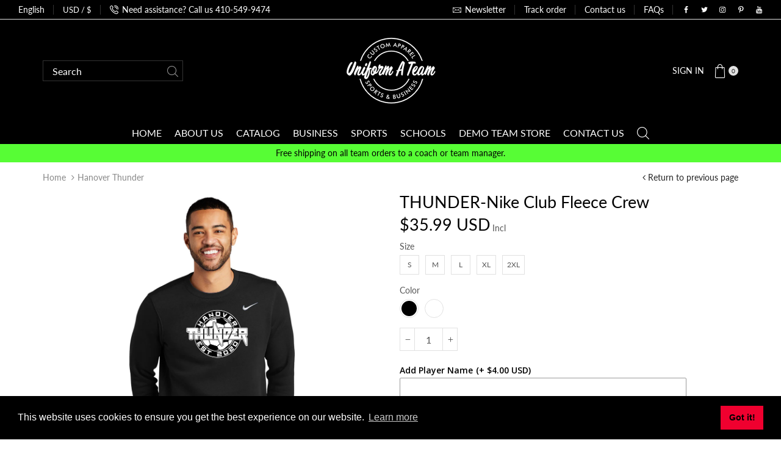

--- FILE ---
content_type: text/html; charset=utf-8
request_url: https://uniformateam.com/products/thunder-nike-club-fleece-crew-white-logo-adult
body_size: 57476
content:
<!doctype html>
<html lang="en" class="js">
  <head>
  <link rel="stylesheet" href="https://obscure-escarpment-2240.herokuapp.com/stylesheets/bcpo-front.css">
  <script>var bcpo_product={"id":6030268465303,"title":"THUNDER-Nike Club Fleece Crew","handle":"thunder-nike-club-fleece-crew-white-logo-adult","description":"\u003cspan\u003eDesigned with brushed-back fleece for warmth and comfort, this premium sweatshirt is ideal for an active lifestyle. Features neck taping and saddle stitching for durability. Rib knit cuffs and hem. \u003c\/span\u003e\u003cspan\u003eA c\u003c\/span\u003e\u003cspan\u003eontrast Swoosh design trademark is embroidered on left chest. \u003c\/span\u003e\u003cspan\u003eMade of 8.2-ounce, 80\/20 cotton\/polyester.\u003c\/span\u003e","published_at":"2020-11-11T11:07:46-05:00","created_at":"2020-11-11T11:07:48-05:00","vendor":"SanMar","type":"","tags":["2XL","customize","L","M","Men","Nike","S","Sweatshirts","XL"],"price":3599,"price_min":3599,"price_max":3599,"available":true,"price_varies":false,"compare_at_price":null,"compare_at_price_min":0,"compare_at_price_max":0,"compare_at_price_varies":false,"variants":[{"id":37557870264471,"title":"S \/ Black","option1":"S","option2":"Black","option3":null,"sku":"THUNDER-CJ1614-1W-1","requires_shipping":true,"taxable":true,"featured_image":{"id":22769079976087,"product_id":6030268465303,"position":3,"created_at":"2020-11-11T11:07:49-05:00","updated_at":"2020-11-13T10:00:02-05:00","alt":null,"width":1000,"height":1250,"src":"\/\/uniformateam.com\/cdn\/shop\/products\/10413-Black-5-CJ1614BlackFlatFront-1200W_BK.jpg?v=1605279602","variant_ids":[37557870264471,37557870330007,37557870395543,37557870461079,37557870526615]},"available":true,"name":"THUNDER-Nike Club Fleece Crew - S \/ Black","public_title":"S \/ Black","options":["S","Black"],"price":3599,"weight":0,"compare_at_price":null,"inventory_management":null,"barcode":null,"featured_media":{"alt":null,"id":14939550646423,"position":3,"preview_image":{"aspect_ratio":0.8,"height":1250,"width":1000,"src":"\/\/uniformateam.com\/cdn\/shop\/products\/10413-Black-5-CJ1614BlackFlatFront-1200W_BK.jpg?v=1605279602"}},"requires_selling_plan":false,"selling_plan_allocations":[]},{"id":37557870297239,"title":"S \/ Anthracite","option1":"S","option2":"Anthracite","option3":null,"sku":"THUNDER-CJ1614-1W-2","requires_shipping":true,"taxable":true,"featured_image":{"id":22769079910551,"product_id":6030268465303,"position":2,"created_at":"2020-11-11T11:07:49-05:00","updated_at":"2020-11-13T10:00:02-05:00","alt":null,"width":1000,"height":1250,"src":"\/\/uniformateam.com\/cdn\/shop\/products\/10413-Anthracite-5-CJ1614AnthraciteFlatFront-1200W_A.jpg?v=1605279602","variant_ids":[37557870297239,37557870362775,37557870428311,37557870493847,37557870559383]},"available":true,"name":"THUNDER-Nike Club Fleece Crew - S \/ Anthracite","public_title":"S \/ Anthracite","options":["S","Anthracite"],"price":3599,"weight":0,"compare_at_price":null,"inventory_management":null,"barcode":null,"featured_media":{"alt":null,"id":14939550613655,"position":2,"preview_image":{"aspect_ratio":0.8,"height":1250,"width":1000,"src":"\/\/uniformateam.com\/cdn\/shop\/products\/10413-Anthracite-5-CJ1614AnthraciteFlatFront-1200W_A.jpg?v=1605279602"}},"requires_selling_plan":false,"selling_plan_allocations":[]},{"id":37557870330007,"title":"M \/ Black","option1":"M","option2":"Black","option3":null,"sku":"THUNDER-CJ1614-1W-3","requires_shipping":true,"taxable":true,"featured_image":{"id":22769079976087,"product_id":6030268465303,"position":3,"created_at":"2020-11-11T11:07:49-05:00","updated_at":"2020-11-13T10:00:02-05:00","alt":null,"width":1000,"height":1250,"src":"\/\/uniformateam.com\/cdn\/shop\/products\/10413-Black-5-CJ1614BlackFlatFront-1200W_BK.jpg?v=1605279602","variant_ids":[37557870264471,37557870330007,37557870395543,37557870461079,37557870526615]},"available":true,"name":"THUNDER-Nike Club Fleece Crew - M \/ Black","public_title":"M \/ Black","options":["M","Black"],"price":3599,"weight":0,"compare_at_price":null,"inventory_management":null,"barcode":null,"featured_media":{"alt":null,"id":14939550646423,"position":3,"preview_image":{"aspect_ratio":0.8,"height":1250,"width":1000,"src":"\/\/uniformateam.com\/cdn\/shop\/products\/10413-Black-5-CJ1614BlackFlatFront-1200W_BK.jpg?v=1605279602"}},"requires_selling_plan":false,"selling_plan_allocations":[]},{"id":37557870362775,"title":"M \/ Anthracite","option1":"M","option2":"Anthracite","option3":null,"sku":"THUNDER-CJ1614-1W-4","requires_shipping":true,"taxable":true,"featured_image":{"id":22769079910551,"product_id":6030268465303,"position":2,"created_at":"2020-11-11T11:07:49-05:00","updated_at":"2020-11-13T10:00:02-05:00","alt":null,"width":1000,"height":1250,"src":"\/\/uniformateam.com\/cdn\/shop\/products\/10413-Anthracite-5-CJ1614AnthraciteFlatFront-1200W_A.jpg?v=1605279602","variant_ids":[37557870297239,37557870362775,37557870428311,37557870493847,37557870559383]},"available":true,"name":"THUNDER-Nike Club Fleece Crew - M \/ Anthracite","public_title":"M \/ Anthracite","options":["M","Anthracite"],"price":3599,"weight":0,"compare_at_price":null,"inventory_management":null,"barcode":null,"featured_media":{"alt":null,"id":14939550613655,"position":2,"preview_image":{"aspect_ratio":0.8,"height":1250,"width":1000,"src":"\/\/uniformateam.com\/cdn\/shop\/products\/10413-Anthracite-5-CJ1614AnthraciteFlatFront-1200W_A.jpg?v=1605279602"}},"requires_selling_plan":false,"selling_plan_allocations":[]},{"id":37557870395543,"title":"L \/ Black","option1":"L","option2":"Black","option3":null,"sku":"THUNDER-CJ1614-1W-5","requires_shipping":true,"taxable":true,"featured_image":{"id":22769079976087,"product_id":6030268465303,"position":3,"created_at":"2020-11-11T11:07:49-05:00","updated_at":"2020-11-13T10:00:02-05:00","alt":null,"width":1000,"height":1250,"src":"\/\/uniformateam.com\/cdn\/shop\/products\/10413-Black-5-CJ1614BlackFlatFront-1200W_BK.jpg?v=1605279602","variant_ids":[37557870264471,37557870330007,37557870395543,37557870461079,37557870526615]},"available":true,"name":"THUNDER-Nike Club Fleece Crew - L \/ Black","public_title":"L \/ Black","options":["L","Black"],"price":3599,"weight":0,"compare_at_price":null,"inventory_management":null,"barcode":null,"featured_media":{"alt":null,"id":14939550646423,"position":3,"preview_image":{"aspect_ratio":0.8,"height":1250,"width":1000,"src":"\/\/uniformateam.com\/cdn\/shop\/products\/10413-Black-5-CJ1614BlackFlatFront-1200W_BK.jpg?v=1605279602"}},"requires_selling_plan":false,"selling_plan_allocations":[]},{"id":37557870428311,"title":"L \/ Anthracite","option1":"L","option2":"Anthracite","option3":null,"sku":"THUNDER-CJ1614-1W-6","requires_shipping":true,"taxable":true,"featured_image":{"id":22769079910551,"product_id":6030268465303,"position":2,"created_at":"2020-11-11T11:07:49-05:00","updated_at":"2020-11-13T10:00:02-05:00","alt":null,"width":1000,"height":1250,"src":"\/\/uniformateam.com\/cdn\/shop\/products\/10413-Anthracite-5-CJ1614AnthraciteFlatFront-1200W_A.jpg?v=1605279602","variant_ids":[37557870297239,37557870362775,37557870428311,37557870493847,37557870559383]},"available":true,"name":"THUNDER-Nike Club Fleece Crew - L \/ Anthracite","public_title":"L \/ Anthracite","options":["L","Anthracite"],"price":3599,"weight":0,"compare_at_price":null,"inventory_management":null,"barcode":null,"featured_media":{"alt":null,"id":14939550613655,"position":2,"preview_image":{"aspect_ratio":0.8,"height":1250,"width":1000,"src":"\/\/uniformateam.com\/cdn\/shop\/products\/10413-Anthracite-5-CJ1614AnthraciteFlatFront-1200W_A.jpg?v=1605279602"}},"requires_selling_plan":false,"selling_plan_allocations":[]},{"id":37557870461079,"title":"XL \/ Black","option1":"XL","option2":"Black","option3":null,"sku":"THUNDER-CJ1614-1W-7","requires_shipping":true,"taxable":true,"featured_image":{"id":22769079976087,"product_id":6030268465303,"position":3,"created_at":"2020-11-11T11:07:49-05:00","updated_at":"2020-11-13T10:00:02-05:00","alt":null,"width":1000,"height":1250,"src":"\/\/uniformateam.com\/cdn\/shop\/products\/10413-Black-5-CJ1614BlackFlatFront-1200W_BK.jpg?v=1605279602","variant_ids":[37557870264471,37557870330007,37557870395543,37557870461079,37557870526615]},"available":true,"name":"THUNDER-Nike Club Fleece Crew - XL \/ Black","public_title":"XL \/ Black","options":["XL","Black"],"price":3599,"weight":0,"compare_at_price":null,"inventory_management":null,"barcode":null,"featured_media":{"alt":null,"id":14939550646423,"position":3,"preview_image":{"aspect_ratio":0.8,"height":1250,"width":1000,"src":"\/\/uniformateam.com\/cdn\/shop\/products\/10413-Black-5-CJ1614BlackFlatFront-1200W_BK.jpg?v=1605279602"}},"requires_selling_plan":false,"selling_plan_allocations":[]},{"id":37557870493847,"title":"XL \/ Anthracite","option1":"XL","option2":"Anthracite","option3":null,"sku":"THUNDER-CJ1614-1W-8","requires_shipping":true,"taxable":true,"featured_image":{"id":22769079910551,"product_id":6030268465303,"position":2,"created_at":"2020-11-11T11:07:49-05:00","updated_at":"2020-11-13T10:00:02-05:00","alt":null,"width":1000,"height":1250,"src":"\/\/uniformateam.com\/cdn\/shop\/products\/10413-Anthracite-5-CJ1614AnthraciteFlatFront-1200W_A.jpg?v=1605279602","variant_ids":[37557870297239,37557870362775,37557870428311,37557870493847,37557870559383]},"available":true,"name":"THUNDER-Nike Club Fleece Crew - XL \/ Anthracite","public_title":"XL \/ Anthracite","options":["XL","Anthracite"],"price":3599,"weight":0,"compare_at_price":null,"inventory_management":null,"barcode":null,"featured_media":{"alt":null,"id":14939550613655,"position":2,"preview_image":{"aspect_ratio":0.8,"height":1250,"width":1000,"src":"\/\/uniformateam.com\/cdn\/shop\/products\/10413-Anthracite-5-CJ1614AnthraciteFlatFront-1200W_A.jpg?v=1605279602"}},"requires_selling_plan":false,"selling_plan_allocations":[]},{"id":37557870526615,"title":"2XL \/ Black","option1":"2XL","option2":"Black","option3":null,"sku":"THUNDER-CJ1614-1W-9","requires_shipping":true,"taxable":true,"featured_image":{"id":22769079976087,"product_id":6030268465303,"position":3,"created_at":"2020-11-11T11:07:49-05:00","updated_at":"2020-11-13T10:00:02-05:00","alt":null,"width":1000,"height":1250,"src":"\/\/uniformateam.com\/cdn\/shop\/products\/10413-Black-5-CJ1614BlackFlatFront-1200W_BK.jpg?v=1605279602","variant_ids":[37557870264471,37557870330007,37557870395543,37557870461079,37557870526615]},"available":true,"name":"THUNDER-Nike Club Fleece Crew - 2XL \/ Black","public_title":"2XL \/ Black","options":["2XL","Black"],"price":3599,"weight":0,"compare_at_price":null,"inventory_management":null,"barcode":null,"featured_media":{"alt":null,"id":14939550646423,"position":3,"preview_image":{"aspect_ratio":0.8,"height":1250,"width":1000,"src":"\/\/uniformateam.com\/cdn\/shop\/products\/10413-Black-5-CJ1614BlackFlatFront-1200W_BK.jpg?v=1605279602"}},"requires_selling_plan":false,"selling_plan_allocations":[]},{"id":37557870559383,"title":"2XL \/ Anthracite","option1":"2XL","option2":"Anthracite","option3":null,"sku":"THUNDER-CJ1614-1W-10","requires_shipping":true,"taxable":true,"featured_image":{"id":22769079910551,"product_id":6030268465303,"position":2,"created_at":"2020-11-11T11:07:49-05:00","updated_at":"2020-11-13T10:00:02-05:00","alt":null,"width":1000,"height":1250,"src":"\/\/uniformateam.com\/cdn\/shop\/products\/10413-Anthracite-5-CJ1614AnthraciteFlatFront-1200W_A.jpg?v=1605279602","variant_ids":[37557870297239,37557870362775,37557870428311,37557870493847,37557870559383]},"available":true,"name":"THUNDER-Nike Club Fleece Crew - 2XL \/ Anthracite","public_title":"2XL \/ Anthracite","options":["2XL","Anthracite"],"price":3599,"weight":0,"compare_at_price":null,"inventory_management":null,"barcode":null,"featured_media":{"alt":null,"id":14939550613655,"position":2,"preview_image":{"aspect_ratio":0.8,"height":1250,"width":1000,"src":"\/\/uniformateam.com\/cdn\/shop\/products\/10413-Anthracite-5-CJ1614AnthraciteFlatFront-1200W_A.jpg?v=1605279602"}},"requires_selling_plan":false,"selling_plan_allocations":[]}],"images":["\/\/uniformateam.com\/cdn\/shop\/products\/10413-Black-1-CJ1614BlackModelFront-1200W1.png?v=1605279602","\/\/uniformateam.com\/cdn\/shop\/products\/10413-Anthracite-5-CJ1614AnthraciteFlatFront-1200W_A.jpg?v=1605279602","\/\/uniformateam.com\/cdn\/shop\/products\/10413-Black-5-CJ1614BlackFlatFront-1200W_BK.jpg?v=1605279602"],"featured_image":"\/\/uniformateam.com\/cdn\/shop\/products\/10413-Black-1-CJ1614BlackModelFront-1200W1.png?v=1605279602","options":["Size","Color"],"media":[{"alt":null,"id":15165177331863,"position":1,"preview_image":{"aspect_ratio":0.666,"height":1801,"width":1200,"src":"\/\/uniformateam.com\/cdn\/shop\/products\/10413-Black-1-CJ1614BlackModelFront-1200W1.png?v=1605279602"},"aspect_ratio":0.666,"height":1801,"media_type":"image","src":"\/\/uniformateam.com\/cdn\/shop\/products\/10413-Black-1-CJ1614BlackModelFront-1200W1.png?v=1605279602","width":1200},{"alt":null,"id":14939550613655,"position":2,"preview_image":{"aspect_ratio":0.8,"height":1250,"width":1000,"src":"\/\/uniformateam.com\/cdn\/shop\/products\/10413-Anthracite-5-CJ1614AnthraciteFlatFront-1200W_A.jpg?v=1605279602"},"aspect_ratio":0.8,"height":1250,"media_type":"image","src":"\/\/uniformateam.com\/cdn\/shop\/products\/10413-Anthracite-5-CJ1614AnthraciteFlatFront-1200W_A.jpg?v=1605279602","width":1000},{"alt":null,"id":14939550646423,"position":3,"preview_image":{"aspect_ratio":0.8,"height":1250,"width":1000,"src":"\/\/uniformateam.com\/cdn\/shop\/products\/10413-Black-5-CJ1614BlackFlatFront-1200W_BK.jpg?v=1605279602"},"aspect_ratio":0.8,"height":1250,"media_type":"image","src":"\/\/uniformateam.com\/cdn\/shop\/products\/10413-Black-5-CJ1614BlackFlatFront-1200W_BK.jpg?v=1605279602","width":1000}],"requires_selling_plan":false,"selling_plan_groups":[],"content":"\u003cspan\u003eDesigned with brushed-back fleece for warmth and comfort, this premium sweatshirt is ideal for an active lifestyle. Features neck taping and saddle stitching for durability. Rib knit cuffs and hem. \u003c\/span\u003e\u003cspan\u003eA c\u003c\/span\u003e\u003cspan\u003eontrast Swoosh design trademark is embroidered on left chest. \u003c\/span\u003e\u003cspan\u003eMade of 8.2-ounce, 80\/20 cotton\/polyester.\u003c\/span\u003e"};  var inventory_quantity = [];inventory_quantity.push(0);inventory_quantity.push(0);inventory_quantity.push(0);inventory_quantity.push(0);inventory_quantity.push(0);inventory_quantity.push(0);inventory_quantity.push(0);inventory_quantity.push(0);inventory_quantity.push(0);inventory_quantity.push(0);if(bcpo_product) { for (var i = 0; i < bcpo_product.variants.length; i += 1) { bcpo_product.variants[i].inventory_quantity = inventory_quantity[i]; }}window.bcpo = window.bcpo || {}; bcpo.cart = {"note":null,"attributes":{},"original_total_price":0,"total_price":0,"total_discount":0,"total_weight":0.0,"item_count":0,"items":[],"requires_shipping":false,"currency":"USD","items_subtotal_price":0,"cart_level_discount_applications":[],"checkout_charge_amount":0}; bcpo.ogFormData = FormData; bcpo.money_with_currency_format = "${{amount}} USD";bcpo.money_format = "${{amount}}";</script><link rel="shortcut icon" type="image/x-icon" href="//uniformateam.com/cdn/shop/t/5/assets/favicon.png?v=137984306047071284971599579607"><meta charset="utf-8">
    <meta name="viewport" content="viewport-fit=cover, width=device-width,initial-scale=1, user-scalable=0"/>
    <meta name="google" content="notranslate">
    <meta name='HandheldFriendly' content='True'>
    <meta name='MobileOptimized' content='360'>
    <meta http-equiv="cleartype" content="on">
    <meta name="theme-color" content="#000000">
    <title>THUNDER-Nike Club Fleece Crew &ndash; Uniform A Team</title><meta name="description" content="Designed with brushed-back fleece for warmth and comfort, this premium sweatshirt is ideal for an active lifestyle. Features neck taping and saddle stitching for durability. Rib knit cuffs and hem. A contrast Swoosh design trademark is embroidered on left chest. Made of 8.2-ounce, 80/20 cotton/polyester." />

<meta name="author" content="Uniform A Team">
<meta property="og:url" content="https://uniformateam.com/products/thunder-nike-club-fleece-crew-white-logo-adult">
<meta property="og:site_name" content="Uniform A Team">


  <meta property="og:type" content="product">
  <meta property="og:title" content="THUNDER-Nike Club Fleece Crew">
  
    <meta property="og:image" content="http://uniformateam.com/cdn/shop/products/10413-Black-1-CJ1614BlackModelFront-1200W1_600x.png?v=1605279602">
    <meta property="og:image:secure_url" content="https://uniformateam.com/cdn/shop/products/10413-Black-1-CJ1614BlackModelFront-1200W1_600x.png?v=1605279602">
    
  
    <meta property="og:image" content="http://uniformateam.com/cdn/shop/products/10413-Anthracite-5-CJ1614AnthraciteFlatFront-1200W_A_600x.jpg?v=1605279602">
    <meta property="og:image:secure_url" content="https://uniformateam.com/cdn/shop/products/10413-Anthracite-5-CJ1614AnthraciteFlatFront-1200W_A_600x.jpg?v=1605279602">
    
  
    <meta property="og:image" content="http://uniformateam.com/cdn/shop/products/10413-Black-5-CJ1614BlackFlatFront-1200W_BK_600x.jpg?v=1605279602">
    <meta property="og:image:secure_url" content="https://uniformateam.com/cdn/shop/products/10413-Black-5-CJ1614BlackFlatFront-1200W_BK_600x.jpg?v=1605279602">
    
  
  <meta property="og:price:amount" content="35.99">
  <meta property="og:price:currency" content="USD">


  <meta property="og:description" content="Designed with brushed-back fleece for warmth and comfort, this premium sweatshirt is ideal for an active lifestyle. Features neck taping and saddle stitching for durability. Rib knit cuffs and hem. A contrast Swoosh design trademark is embroidered on left chest. Made of 8.2-ounce, 80/20 cotton/polyester.">




<meta name="twitter:card" content="summary">

  <meta name="twitter:title" content="THUNDER-Nike Club Fleece Crew">
  <meta name="twitter:description" content="Designed with brushed-back fleece for warmth and comfort, this premium sweatshirt is ideal for an active lifestyle. Features neck taping and saddle stitching for durability. Rib knit cuffs and hem. A contrast Swoosh design trademark is embroidered on left chest. Made of 8.2-ounce, 80/20 cotton/polyester.">
  <meta name="twitter:image" content="https://uniformateam.com/cdn/shop/products/10413-Black-1-CJ1614BlackModelFront-1200W1_240x.png?v=1605279602">
  <meta name="twitter:image:width" content="240">
  <meta name="twitter:image:height" content="240">

<link rel="preconnect dns-prefetch" href="https://fonts.shopifycdn.com">
    <link rel="preconnect dns-prefetch" href="https://cdn.shopify.com">
    <link rel="preconnect dns-prefetch" href="https://v.shopify.com">
    <link rel="preconnect dns-prefetch" href="https://cdn.shopifycloud.com">
    <link rel="preconnect dns-prefetch" href="https://uniformateam.com">
    <link rel="preload" href="//uniformateam.com/cdn/shop/t/5/assets/global.scss.css?v=141447535548190918571714658950" as="style" type="text/css" >
    <link rel="preload" href="//uniformateam.com/cdn/shop/t/5/assets/general.scss.css?v=101215553940056655691712849785" as="style" type="text/css" >
    <link rel="preload" href="//uniformateam.com/cdn/shop/t/5/assets/vendor.css?v=92834720217000670181599002282" as="style" type="text/css" ><link rel="preload" href="//uniformateam.com/cdn/shop/t/5/assets/styles.scss.css?v=149848285290878927851712849785" as="style" type="text/css" ><style>.cc-window{opacity:1;-webkit-transition:opacity 1s ease;transition:opacity 1s ease}.cc-window.cc-invisible{opacity:0}.cc-animate.cc-revoke{-webkit-transition:transform 1s ease;-webkit-transition:-webkit-transform 1s ease;transition:-webkit-transform 1s ease;transition:transform 1s ease;transition:transform 1s ease,-webkit-transform 1s ease}.cc-animate.cc-revoke.cc-top{-webkit-transform:translateY(-2em);transform:translateY(-2em)}.cc-animate.cc-revoke.cc-bottom{-webkit-transform:translateY(2em);transform:translateY(2em)}.cc-animate.cc-revoke.cc-active.cc-top{-webkit-transform:translateY(0);transform:translateY(0)}.cc-animate.cc-revoke.cc-active.cc-bottom{-webkit-transform:translateY(0);transform:translateY(0)}.cc-revoke:hover{-webkit-transform:translateY(0);transform:translateY(0)}.cc-grower{max-height:0;overflow:hidden;-webkit-transition:max-height 1s;transition:max-height 1s}
      .cc-revoke,.cc-window{position:fixed;overflow:hidden;-webkit-box-sizing:border-box;box-sizing:border-box;font-family:Helvetica,Calibri,Arial,sans-serif;font-size:16px;line-height:1.5em;display:-webkit-box;display:-ms-flexbox;display:flex;-ms-flex-wrap:nowrap;flex-wrap:nowrap;z-index:9999}.cc-window.cc-static{position:static}.cc-window.cc-floating{padding:2em;max-width:24em;-webkit-box-orient:vertical;-webkit-box-direction:normal;-ms-flex-direction:column;flex-direction:column}.cc-window.cc-banner{padding:1em 1.8em;width:100%;-webkit-box-orient:horizontal;-webkit-box-direction:normal;-ms-flex-direction:row;flex-direction:row}.cc-revoke{padding:.5em}.cc-revoke:hover{text-decoration:underline}.cc-header{font-size:18px;font-weight:700}.cc-btn,.cc-close,.cc-link,.cc-revoke{cursor:pointer}.cc-link{opacity:.8;display:inline-block;padding:.2em;text-decoration:underline}.cc-link:hover{opacity:1}.cc-link:active,.cc-link:visited{color:initial}.cc-btn{display:block;padding:.4em .8em;font-size:.9em;font-weight:700;border-width:2px;border-style:solid;text-align:center;white-space:nowrap}.cc-highlight .cc-btn:first-child{background-color:transparent;border-color:transparent}.cc-highlight .cc-btn:first-child:focus,.cc-highlight .cc-btn:first-child:hover{background-color:transparent;text-decoration:underline}.cc-close{display:block;position:absolute;top:.5em;right:.5em;font-size:1.6em;opacity:.9;line-height:.75}.cc-close:focus,.cc-close:hover{opacity:1}
      .cc-revoke.cc-top{top:0;left:3em;border-bottom-left-radius:.5em;border-bottom-right-radius:.5em}.cc-revoke.cc-bottom{bottom:0;left:3em;border-top-left-radius:.5em;border-top-right-radius:.5em}.cc-revoke.cc-left{left:3em;right:unset}.cc-revoke.cc-right{right:3em;left:unset}.cc-top{top:1em}.cc-left{left:1em}.cc-right{right:1em}.cc-bottom{bottom:1em}.cc-floating>.cc-link{margin-bottom:1em}.cc-floating .cc-message{display:block;margin-bottom:1em}.cc-window.cc-floating .cc-compliance{-webkit-box-flex:1;-ms-flex:1 0 auto;flex:1 0 auto}.cc-window.cc-banner{-webkit-box-align:center;-ms-flex-align:center;align-items:center}.cc-banner.cc-top{left:0;right:0;top:0}.cc-banner.cc-bottom{left:0;right:0;bottom:0}.cc-banner .cc-message{display:block;-webkit-box-flex:1;-ms-flex:1 1 auto;flex:1 1 auto;max-width:100%;margin-right:1em}.cc-compliance{display:-webkit-box;display:-ms-flexbox;display:flex;-webkit-box-align:center;-ms-flex-align:center;align-items:center;-ms-flex-line-pack:justify;align-content:space-between}.cc-floating .cc-compliance>.cc-btn{-webkit-box-flex:1;-ms-flex:1;flex:1}.cc-btn+.cc-btn{margin-left:.5em}
      @media print{.cc-revoke,.cc-window{display:none}}@media screen and (max-width:900px){.cc-btn{white-space:normal}}@media screen and (max-width:414px) and (orientation:portrait),screen and (max-width:736px) and (orientation:landscape){.cc-window.cc-top{top:0}.cc-window.cc-bottom{bottom:0}.cc-window.cc-banner,.cc-window.cc-floating,.cc-window.cc-left,.cc-window.cc-right{left:0;right:0}.cc-window.cc-banner{-webkit-box-orient:vertical;-webkit-box-direction:normal;-ms-flex-direction:column;flex-direction:column}.cc-window.cc-banner .cc-compliance{-webkit-box-flex:1;-ms-flex:1 1 auto;flex:1 1 auto}.cc-window.cc-floating{max-width:none}.cc-window .cc-message{margin-bottom:1em}.cc-window.cc-banner{-webkit-box-align:unset;-ms-flex-align:unset;align-items:unset}.cc-window.cc-banner .cc-message{margin-right:0}}
      .cc-floating.cc-theme-classic{padding:1.2em;border-radius:5px}.cc-floating.cc-type-info.cc-theme-classic .cc-compliance{text-align:center;display:inline;-webkit-box-flex:0;-ms-flex:none;flex:none}.cc-theme-classic .cc-btn{border-radius:5px}.cc-theme-classic .cc-btn:last-child{min-width:140px}.cc-floating.cc-type-info.cc-theme-classic .cc-btn{display:inline-block}
      .cc-theme-edgeless.cc-window{padding:0}.cc-floating.cc-theme-edgeless .cc-message{margin:2em;margin-bottom:1.5em}.cc-banner.cc-theme-edgeless .cc-btn{margin:0;padding:.8em 1.8em;height:100%}.cc-banner.cc-theme-edgeless .cc-message{margin-left:1em}.cc-floating.cc-theme-edgeless .cc-btn+.cc-btn{margin-left:0}
      </style><link rel="canonical" href="https://uniformateam.com/products/thunder-nike-club-fleece-crew-white-logo-adult"/><style>
	@font-face {
	font-family: "arenafont";
	src: url(' //uniformateam.com/cdn/shop/t/5/assets/arenafont.eot?v=181108441216794490441599002209 ');
	src: url(' //uniformateam.com/cdn/shop/t/5/assets/arenafont.eot?%23iefix&v=181108441216794490441599002209 ') format('embedded-opentype'),
		 url(' //uniformateam.com/cdn/shop/t/5/assets/arenafont.woff?v=89012844503332823411599002211 ') format('woff'),
		 url(' //uniformateam.com/cdn/shop/t/5/assets/arenafont.ttf?v=65078639045005535771599002210 ') format('truetype'),
		 url(' //uniformateam.com/cdn/shop/t/5/assets/arenafont.svg%23arenafont?v=11165 ') format('svg');
	font-weight: normal;
	font-style: normal;
	}
</style><link rel="stylesheet" type="text/css" media="all" href="//uniformateam.com/cdn/shop/t/5/assets/vendor.css?v=92834720217000670181599002282">
    <link rel="stylesheet" type="text/css" media="all" href="//uniformateam.com/cdn/shop/t/5/assets/global.scss.css?v=141447535548190918571714658950">
    <link rel="stylesheet" type="text/css" media="all" href="//uniformateam.com/cdn/shop/t/5/assets/general.scss.css?v=101215553940056655691712849785"><link rel="stylesheet" type="text/css" media="all" href="//uniformateam.com/cdn/shop/t/5/assets/styles.scss.css?v=149848285290878927851712849785"><style>/*Theme CSS*/.section-heading.title-wrapper .title{line-height:1.6;}.section-heading.title-wrapper .subtitle-2{line-height:1.6;}#page-body.boxed,.container,#header-style.layout-boxed .table-row > div{max-width:1170px;}#page-body.boxed,.container,#header-style .table-row > div{padding-left:15px;}#page-body.boxed,.container,#header-style .table-row > div{padding-right:15px;}.section-heading.title-wrapper{margin:0 0 20px 0;}.section-heading.title-wrapper .title{margin:8px 0;}.section-heading.title-wrapper .subtitle{margin:0 0 10px 0;}.section-heading.title-wrapper .title{font-size:24px;}.section-heading.title-wrapper .subtitle-2{font-size:16px;}@media (min-width: 768px){body:not(.templateIndex) #body-content{margin:0 0 90px;}}@media (max-width: 767px){body:not(.templateIndex) #body-content{margin:0 0 50px;}}body.popup-active{overflow: hidden !important;}.cart-sb:not(.opened) img{display: none;}</style><script src="//uniformateam.com/cdn/shop/t/5/assets/lazysizes.min.js?v=90594108497471219521599002237" async></script>
    <!-- Content for header --><script>window.performance && window.performance.mark && window.performance.mark('shopify.content_for_header.start');</script><meta id="shopify-digital-wallet" name="shopify-digital-wallet" content="/46293450903/digital_wallets/dialog">
<meta name="shopify-checkout-api-token" content="3ee9d5ff3fcb2877126b0d927c5402f1">
<link rel="alternate" type="application/json+oembed" href="https://uniformateam.com/products/thunder-nike-club-fleece-crew-white-logo-adult.oembed">
<script async="async" src="/checkouts/internal/preloads.js?locale=en-US"></script>
<script id="apple-pay-shop-capabilities" type="application/json">{"shopId":46293450903,"countryCode":"US","currencyCode":"USD","merchantCapabilities":["supports3DS"],"merchantId":"gid:\/\/shopify\/Shop\/46293450903","merchantName":"Uniform A Team","requiredBillingContactFields":["postalAddress","email"],"requiredShippingContactFields":["postalAddress","email"],"shippingType":"shipping","supportedNetworks":["visa","masterCard","amex","discover","elo","jcb"],"total":{"type":"pending","label":"Uniform A Team","amount":"1.00"},"shopifyPaymentsEnabled":true,"supportsSubscriptions":true}</script>
<script id="shopify-features" type="application/json">{"accessToken":"3ee9d5ff3fcb2877126b0d927c5402f1","betas":["rich-media-storefront-analytics"],"domain":"uniformateam.com","predictiveSearch":true,"shopId":46293450903,"locale":"en"}</script>
<script>var Shopify = Shopify || {};
Shopify.shop = "uniform-a-team.myshopify.com";
Shopify.locale = "en";
Shopify.currency = {"active":"USD","rate":"1.0"};
Shopify.country = "US";
Shopify.theme = {"name":"Copy of Theme package 1 1","id":110390116503,"schema_name":"XStore","schema_version":"1.1.0","theme_store_id":null,"role":"main"};
Shopify.theme.handle = "null";
Shopify.theme.style = {"id":null,"handle":null};
Shopify.cdnHost = "uniformateam.com/cdn";
Shopify.routes = Shopify.routes || {};
Shopify.routes.root = "/";</script>
<script type="module">!function(o){(o.Shopify=o.Shopify||{}).modules=!0}(window);</script>
<script>!function(o){function n(){var o=[];function n(){o.push(Array.prototype.slice.apply(arguments))}return n.q=o,n}var t=o.Shopify=o.Shopify||{};t.loadFeatures=n(),t.autoloadFeatures=n()}(window);</script>
<script id="shop-js-analytics" type="application/json">{"pageType":"product"}</script>
<script defer="defer" async type="module" src="//uniformateam.com/cdn/shopifycloud/shop-js/modules/v2/client.init-shop-cart-sync_BN7fPSNr.en.esm.js"></script>
<script defer="defer" async type="module" src="//uniformateam.com/cdn/shopifycloud/shop-js/modules/v2/chunk.common_Cbph3Kss.esm.js"></script>
<script defer="defer" async type="module" src="//uniformateam.com/cdn/shopifycloud/shop-js/modules/v2/chunk.modal_DKumMAJ1.esm.js"></script>
<script type="module">
  await import("//uniformateam.com/cdn/shopifycloud/shop-js/modules/v2/client.init-shop-cart-sync_BN7fPSNr.en.esm.js");
await import("//uniformateam.com/cdn/shopifycloud/shop-js/modules/v2/chunk.common_Cbph3Kss.esm.js");
await import("//uniformateam.com/cdn/shopifycloud/shop-js/modules/v2/chunk.modal_DKumMAJ1.esm.js");

  window.Shopify.SignInWithShop?.initShopCartSync?.({"fedCMEnabled":true,"windoidEnabled":true});

</script>
<script id="__st">var __st={"a":46293450903,"offset":-18000,"reqid":"b0ce32ea-ce34-4a6e-b7c9-2b902d9ac889-1769768402","pageurl":"uniformateam.com\/products\/thunder-nike-club-fleece-crew-white-logo-adult","u":"404774f17714","p":"product","rtyp":"product","rid":6030268465303};</script>
<script>window.ShopifyPaypalV4VisibilityTracking = true;</script>
<script id="captcha-bootstrap">!function(){'use strict';const t='contact',e='account',n='new_comment',o=[[t,t],['blogs',n],['comments',n],[t,'customer']],c=[[e,'customer_login'],[e,'guest_login'],[e,'recover_customer_password'],[e,'create_customer']],r=t=>t.map((([t,e])=>`form[action*='/${t}']:not([data-nocaptcha='true']) input[name='form_type'][value='${e}']`)).join(','),a=t=>()=>t?[...document.querySelectorAll(t)].map((t=>t.form)):[];function s(){const t=[...o],e=r(t);return a(e)}const i='password',u='form_key',d=['recaptcha-v3-token','g-recaptcha-response','h-captcha-response',i],f=()=>{try{return window.sessionStorage}catch{return}},m='__shopify_v',_=t=>t.elements[u];function p(t,e,n=!1){try{const o=window.sessionStorage,c=JSON.parse(o.getItem(e)),{data:r}=function(t){const{data:e,action:n}=t;return t[m]||n?{data:e,action:n}:{data:t,action:n}}(c);for(const[e,n]of Object.entries(r))t.elements[e]&&(t.elements[e].value=n);n&&o.removeItem(e)}catch(o){console.error('form repopulation failed',{error:o})}}const l='form_type',E='cptcha';function T(t){t.dataset[E]=!0}const w=window,h=w.document,L='Shopify',v='ce_forms',y='captcha';let A=!1;((t,e)=>{const n=(g='f06e6c50-85a8-45c8-87d0-21a2b65856fe',I='https://cdn.shopify.com/shopifycloud/storefront-forms-hcaptcha/ce_storefront_forms_captcha_hcaptcha.v1.5.2.iife.js',D={infoText:'Protected by hCaptcha',privacyText:'Privacy',termsText:'Terms'},(t,e,n)=>{const o=w[L][v],c=o.bindForm;if(c)return c(t,g,e,D).then(n);var r;o.q.push([[t,g,e,D],n]),r=I,A||(h.body.append(Object.assign(h.createElement('script'),{id:'captcha-provider',async:!0,src:r})),A=!0)});var g,I,D;w[L]=w[L]||{},w[L][v]=w[L][v]||{},w[L][v].q=[],w[L][y]=w[L][y]||{},w[L][y].protect=function(t,e){n(t,void 0,e),T(t)},Object.freeze(w[L][y]),function(t,e,n,w,h,L){const[v,y,A,g]=function(t,e,n){const i=e?o:[],u=t?c:[],d=[...i,...u],f=r(d),m=r(i),_=r(d.filter((([t,e])=>n.includes(e))));return[a(f),a(m),a(_),s()]}(w,h,L),I=t=>{const e=t.target;return e instanceof HTMLFormElement?e:e&&e.form},D=t=>v().includes(t);t.addEventListener('submit',(t=>{const e=I(t);if(!e)return;const n=D(e)&&!e.dataset.hcaptchaBound&&!e.dataset.recaptchaBound,o=_(e),c=g().includes(e)&&(!o||!o.value);(n||c)&&t.preventDefault(),c&&!n&&(function(t){try{if(!f())return;!function(t){const e=f();if(!e)return;const n=_(t);if(!n)return;const o=n.value;o&&e.removeItem(o)}(t);const e=Array.from(Array(32),(()=>Math.random().toString(36)[2])).join('');!function(t,e){_(t)||t.append(Object.assign(document.createElement('input'),{type:'hidden',name:u})),t.elements[u].value=e}(t,e),function(t,e){const n=f();if(!n)return;const o=[...t.querySelectorAll(`input[type='${i}']`)].map((({name:t})=>t)),c=[...d,...o],r={};for(const[a,s]of new FormData(t).entries())c.includes(a)||(r[a]=s);n.setItem(e,JSON.stringify({[m]:1,action:t.action,data:r}))}(t,e)}catch(e){console.error('failed to persist form',e)}}(e),e.submit())}));const S=(t,e)=>{t&&!t.dataset[E]&&(n(t,e.some((e=>e===t))),T(t))};for(const o of['focusin','change'])t.addEventListener(o,(t=>{const e=I(t);D(e)&&S(e,y())}));const B=e.get('form_key'),M=e.get(l),P=B&&M;t.addEventListener('DOMContentLoaded',(()=>{const t=y();if(P)for(const e of t)e.elements[l].value===M&&p(e,B);[...new Set([...A(),...v().filter((t=>'true'===t.dataset.shopifyCaptcha))])].forEach((e=>S(e,t)))}))}(h,new URLSearchParams(w.location.search),n,t,e,['guest_login'])})(!0,!0)}();</script>
<script integrity="sha256-4kQ18oKyAcykRKYeNunJcIwy7WH5gtpwJnB7kiuLZ1E=" data-source-attribution="shopify.loadfeatures" defer="defer" src="//uniformateam.com/cdn/shopifycloud/storefront/assets/storefront/load_feature-a0a9edcb.js" crossorigin="anonymous"></script>
<script data-source-attribution="shopify.dynamic_checkout.dynamic.init">var Shopify=Shopify||{};Shopify.PaymentButton=Shopify.PaymentButton||{isStorefrontPortableWallets:!0,init:function(){window.Shopify.PaymentButton.init=function(){};var t=document.createElement("script");t.src="https://uniformateam.com/cdn/shopifycloud/portable-wallets/latest/portable-wallets.en.js",t.type="module",document.head.appendChild(t)}};
</script>
<script data-source-attribution="shopify.dynamic_checkout.buyer_consent">
  function portableWalletsHideBuyerConsent(e){var t=document.getElementById("shopify-buyer-consent"),n=document.getElementById("shopify-subscription-policy-button");t&&n&&(t.classList.add("hidden"),t.setAttribute("aria-hidden","true"),n.removeEventListener("click",e))}function portableWalletsShowBuyerConsent(e){var t=document.getElementById("shopify-buyer-consent"),n=document.getElementById("shopify-subscription-policy-button");t&&n&&(t.classList.remove("hidden"),t.removeAttribute("aria-hidden"),n.addEventListener("click",e))}window.Shopify?.PaymentButton&&(window.Shopify.PaymentButton.hideBuyerConsent=portableWalletsHideBuyerConsent,window.Shopify.PaymentButton.showBuyerConsent=portableWalletsShowBuyerConsent);
</script>
<script data-source-attribution="shopify.dynamic_checkout.cart.bootstrap">document.addEventListener("DOMContentLoaded",(function(){function t(){return document.querySelector("shopify-accelerated-checkout-cart, shopify-accelerated-checkout")}if(t())Shopify.PaymentButton.init();else{new MutationObserver((function(e,n){t()&&(Shopify.PaymentButton.init(),n.disconnect())})).observe(document.body,{childList:!0,subtree:!0})}}));
</script>
<link id="shopify-accelerated-checkout-styles" rel="stylesheet" media="screen" href="https://uniformateam.com/cdn/shopifycloud/portable-wallets/latest/accelerated-checkout-backwards-compat.css" crossorigin="anonymous">
<style id="shopify-accelerated-checkout-cart">
        #shopify-buyer-consent {
  margin-top: 1em;
  display: inline-block;
  width: 100%;
}

#shopify-buyer-consent.hidden {
  display: none;
}

#shopify-subscription-policy-button {
  background: none;
  border: none;
  padding: 0;
  text-decoration: underline;
  font-size: inherit;
  cursor: pointer;
}

#shopify-subscription-policy-button::before {
  box-shadow: none;
}

      </style>

<script>window.performance && window.performance.mark && window.performance.mark('shopify.content_for_header.end');</script>
  <script id="vopo-head">(function () {
	if (((document.documentElement.innerHTML.includes('asyncLoad') && !document.documentElement.innerHTML.includes('\\/obscure' + '-escarpment-2240')) || (window.bcpo && bcpo.disabled)) && !window.location.href.match(/[&?]yesbcpo/)) return;
	var script = document.createElement('script');
	var reg = new RegExp('\\\\/\\\\/cdn\\.shopify\\.com\\\\/proxy\\\\/[a-z0-9]+\\\\/obscure-escarpment-2240\\.herokuapp\\.com\\\\/js\\\\/best_custom_product_options\\.js[^"]+');
	var match = reg.exec(document.documentElement.innerHTML);
	script.src = match[0].split('\\').join('').replace('%3f', '?').replace('u0026', '&');
	var vopoHead = document.getElementById('vopo-head'); vopoHead.parentNode.insertBefore(script, vopoHead);
})();
</script><!-- End content --><!-- ./snippets/buildify-head.liquid --><!-- ./snippets/buildify-global-styles.liquid --><link href="//uniformateam.com/cdn/shop/t/5/assets/buildify.css?v=129806063308615050311620132638" rel="stylesheet" type="text/css" media="all" />
<link href="https://cdnjs.cloudflare.com/ajax/libs/font-awesome/4.7.0/css/font-awesome.min.css" rel="stylesheet" type="text/css" media="all" /><!-- SKIP_ON_BUILDIFY_EDIT_MODE_HEAD --><!-- ./snippets/buildify-item-styles.liquid -->

<style>.bdf-w-heading .bdf-h-t{color:#6ec1e4;font-family:"Roboto", Sans-serif;font-weight:600;}.bdf-w-blockquote .bdf-bq__content{color:#7a7a7a;}.bdf-w-blockquote .bdf-bq__author{color:#54595f;}.bdf-w-animated-headline .bdf-ahl-dynamic-wrapper path{stroke:#61ce70;}.bdf-w-animated-headline span{color:#54595f;}.bdf-w-animated-headline .bdf-ahl{font-family:"Roboto", Sans-serif;font-weight:600;}.bdf-w-animated-headline .bdf-ahl-dynamic-text{color:#54595f;font-family:"Roboto", Sans-serif;font-weight:600;}.bdf-w-circle-progress .bdf-crcl-prgrs-value{color:#7a7a7a;font-family:"Roboto", Sans-serif;font-weight:400;}.bdf-w-circle-progress .bdf-crcl-prgrs-value .suffix{color:#7a7a7a;}.bdf-w-circle-progress .bdf-crcl-prgrs-text{color:#7a7a7a;font-family:"Roboto", Sans-serif;font-weight:400;}.bdf-w-timeline .bdf-tml .timeline-item__card{font-family:"Roboto", Sans-serif;font-weight:400;}.bdf-w-timeline .bdf-tml .timeline-item__meta{font-family:"Roboto", Sans-serif;font-weight:400;}.bdf-w-timeline .timeline-item .timeline-item__point{background-color:#6ec1e4;}.bdf-w-timeline .timeline-item.is--focused .timeline-item__point{background-color:#61ce70;}.bdf-w-timeline .bdf-tml__line{background-color:#6ec1e4;}.bdf-w-timeline .bdf-tml__line__inner{background-color:#61ce70;}.bdf-w-table td.bdf-tbl__cell{font-family:"Roboto", Sans-serif;font-weight:500;}.bdf-w-table th.bdf-tbl__cell{font-family:"Roboto", Sans-serif;font-weight:500;}.bdf-w-unfold .bdf-unfold__content{font-family:"Roboto", Sans-serif;font-weight:400;}.bdf-w-unfold a.bdf-key, .bdf-w-unfold .bdf-key{font-family:"Roboto", Sans-serif;font-weight:500;background-color:#61ce70;}.bdf-w-unfold a.bdf-key:hover, .bdf-w-unfold .bdf-key:hover{background-color:#61ce70;}.bdf-w-button-group .bdf-key{font-family:"Roboto", Sans-serif;font-weight:500;background-color:#61ce70;}.bdf-w-button-group .bdf-key-wrapper:hover .bdf-key{background-color:#61ce70;}.bdf-tooltip-{{ID}}.bdf-hotip-tooltip{font-family:"Roboto", Sans-serif;font-weight:400;background-color:#6ec1e4;}.bdf-tooltip-{{ID}}.bdf-hotip-tooltip.to--top:after{border-top-color:#6ec1e4;}.bdf-tooltip-{{ID}}.bdf-hotip-tooltip.to--left:after{border-left-color:#6ec1e4;}.bdf-tooltip-{{ID}}.bdf-hotip-tooltip.to--right:after{border-right-color:#6ec1e4;}.bdf-tooltip-{{ID}}.bdf-hotip-tooltip.to--bottom:after{border-bottom-color:#6ec1e4;}.bdf-w-text-divider .bdf-txt-dvr__text{color:#7a7a7a;font-family:"Roboto", Sans-serif;font-weight:400;}.bdf-w-text-divider .bdf-txt-dvr__divider{background-color:#61ce70;}.bdf-w-hotspots .bdf-hotspot-wrapper{font-family:"Roboto", Sans-serif;font-weight:400;background-color:#6ec1e4;}.bdf-w-hotspots .bdf-hotspot-wrapper:before{background-color:#6ec1e4;}.bdf-w-hotspots .bdf-hotspot-wrapper:hover{background-color:#61ce70;}.bdf-w-hotspots .bdf-hotspot-wrapper:hover:before{background-color:#61ce70;}.bdf-w-testimonial-carousel .bdf-crsl-tstm__text{color:#7a7a7a;font-family:"Roboto", Sans-serif;font-weight:400;}.bdf-w-testimonial-carousel .bdf-crsl-tstm__name{color:#7a7a7a;font-family:"Roboto", Sans-serif;font-weight:600;}.bdf-w-testimonial-carousel .bdf-crsl-tstm__title{color:#6ec1e4;font-family:"Roboto Slab", Sans-serif;font-weight:400;}.bdf-w-image-compare .bdf-img-compare .bdf-img-compare__label{font-family:"Roboto", Sans-serif;font-weight:400;}.bdf-w-image-compare .bdf-img-compare__label--original{color:#7a7a7a;background-color:#6ec1e4;}.bdf-w-image-compare .bdf-img-compare__label--modified{color:#7a7a7a;background-color:#6ec1e4;}.bdf-w-image-compare .bdf-img-compare__handle{background-color:#6ec1e4;color:#54595f;}.bdf-w-image-compare .bdf-img-compare__handle:hover{background-color:#54595f;color:#6ec1e4;}.bdf-w-image-compare .bdf-img-compare__handle.draggable{background-color:#61ce70;color:#7a7a7a;}.bdf-w-image .bdf-img-cpt{color:#7a7a7a;font-family:"Roboto", Sans-serif;font-weight:400;}.bdf-w-text-editor{color:#7a7a7a;font-family:"Roboto", Sans-serif;font-weight:400;}.bdf-w-text-editor.buildify-drop-cap-view-stacked .buildify-drop-cap{background-color:#6ec1e4;}.bdf-w-text-editor.buildify-drop-cap-view-framed .buildify-drop-cap, .bdf-w-text-editor.buildify-drop-cap-view-default .buildify-drop-cap{color:#6ec1e4;border-color:#6ec1e4;}.bdf-w-button a.bdf-btn{font-family:"Roboto", Sans-serif;font-weight:500;background-color:#61ce70;}.bdf-w-add-to-cart button.bdf-btn{font-family:"Roboto", Sans-serif;font-weight:500;background-color:#61ce70;}.bdf-w-add-to-cart .bdf-prd-qnt{font-family:"Roboto", Sans-serif;font-weight:500;}.bdf-w-add-to-cart select.bdf-vnt-sct{font-family:"Roboto", Sans-serif;font-weight:500;}.bdf-w-product-box .bdf-img-box-cnt .bdf-img-box-t{color:#6ec1e4;font-family:"Roboto", Sans-serif;font-weight:600;}.bdf-w-product-box .bdf-img-box-cnt .bdf-img-box-d{color:#7a7a7a;font-family:"Roboto", Sans-serif;font-weight:400;}.bdf-w-product-box .bdf-img-box-cnt .bdf-img-box-price{color:#54595f;font-family:"Roboto Slab", Sans-serif;font-weight:400;}.bdf-w-product-box .bdf-img-box-cnt .bdf-img-box-price .bdf-img-box-price-old{color:#54595f;font-family:"Roboto Slab", Sans-serif;font-weight:400;}.bdf-w-product-box button.bdf-btn{font-family:"Roboto", Sans-serif;font-weight:500;background-color:#61ce70;}.bdf-w-product-box .bdf-prd-qnt{font-family:"Roboto", Sans-serif;font-weight:500;}.bdf-w-product-box select.bdf-vnt-sct{font-family:"Roboto", Sans-serif;font-weight:500;}.bdf-w-collection-box .bdf-img-box-cnt .bdf-img-box-t{color:#6ec1e4;font-family:"Roboto", Sans-serif;font-weight:600;}.bdf-w-collection-box .bdf-img-box-cnt .bdf-img-box-d{color:#7a7a7a;font-family:"Roboto", Sans-serif;font-weight:400;}.bdf-w-collection-products > .bdf-w-ctr > .bdf-img-box-wrp .bdf-img-box-cnt .bdf-img-box-t{color:#6ec1e4;font-family:"Roboto", Sans-serif;font-weight:600;}.bdf-w-collection-products > .bdf-w-ctr > .bdf-img-box-wrp .bdf-img-box-cnt .bdf-img-box-d{color:#7a7a7a;font-family:"Roboto", Sans-serif;font-weight:400;}.bdf-w-collection-products > .bdf-w-ctr > .bdf-clct-prd-nav .bdf-btn{font-family:"Roboto", Sans-serif;font-weight:500;background-color:#61ce70;}.bdf-w-collections-list > .bdf-w-ctr > .bdf-clcts-l-nav .bdf-btn{font-family:"Roboto", Sans-serif;font-weight:500;background-color:#61ce70;}.bdf-w-price-list .bdf-prc-l-hdr{color:#6ec1e4;font-family:"Roboto", Sans-serif;font-weight:600;}.bdf-w-price-list .bdf-prc-l-d{color:#7a7a7a;font-family:"Roboto", Sans-serif;font-weight:400;}.bdf-w-price-list .bdf-prc-l-spr{border-bottom-color:#54595f;}.bdf-w-price-table .bdf-prc-tbl__header{background-color:#54595f;}.bdf-w-price-table .bdf-prc-tbl__heading{font-family:"Roboto", Sans-serif;font-weight:600;}.bdf-w-price-table .bdf-prc-tbl__subheading{font-family:"Roboto Slab", Sans-serif;font-weight:400;}.bdf-w-price-table .bdf-prc-tbl__price{font-family:"Roboto", Sans-serif;font-weight:600;}.bdf-w-price-table .bdf-prc-tbl__original-price{color:#54595f;font-family:"Roboto", Sans-serif;font-weight:600;}.bdf-w-price-table .bdf-prc-tbl__period{color:#54595f;font-family:"Roboto Slab", Sans-serif;font-weight:400;}.bdf-w-price-table .bdf-prc-tbl__features-list{color:#7a7a7a;}.bdf-w-price-table .bdf-prc-tbl__features-list li{font-family:"Roboto", Sans-serif;font-weight:400;}.bdf-w-price-table .bdf-prc-tbl__features-list li:before{border-top-color:#7a7a7a;}.bdf-w-price-table .bdf-prc-tbl__button{font-family:"Roboto", Sans-serif;font-weight:500;background-color:#61ce70;}.bdf-w-price-table .bdf-prc-tbl__additional_info{color:#7a7a7a;font-family:"Roboto", Sans-serif;font-weight:400;}.bdf-w-price-table .bdf-prc-tbl__ribbon-inner{background-color:#61ce70;font-family:"Roboto", Sans-serif;font-weight:500;}.bdf-w-divider .bdf-dvdr-sep{border-top-color:#7a7a7a;}.bdf-w-image-box .bdf-img-box-cnt .bdf-img-box-t{color:#6ec1e4;font-family:"Roboto", Sans-serif;font-weight:600;}.bdf-w-image-box .bdf-img-box-cnt .bdf-img-box-d{color:#7a7a7a;font-family:"Roboto", Sans-serif;font-weight:400;}.bdf-w-icon.bdf-v-stacked .bdf-i{background-color:#6ec1e4;}.bdf-w-icon.bdf-v-framed .bdf-i, .bdf-w-icon.bdf-v-default .bdf-i{color:#6ec1e4;border-color:#6ec1e4;}.bdf-w-icon-box.bdf-v-stacked .bdf-i{background-color:#6ec1e4;}.bdf-w-icon-box.bdf-v-framed .bdf-i, .bdf-w-icon-box.bdf-v-default .bdf-i{color:#6ec1e4;border-color:#6ec1e4;}.bdf-w-icon-box .bdf-i-bx-cnt .bdf-i-bx-t{color:#6ec1e4;font-family:"Roboto", Sans-serif;font-weight:600;}.bdf-w-icon-box .bdf-i-bx-cnt .bdf-i-bx-d{color:#7a7a7a;font-family:"Roboto", Sans-serif;font-weight:400;}.bdf-w-image-gallery .gallery-item .gallery-caption{font-family:"Roboto", Sans-serif;font-weight:500;}#buildify-instagram-modal-{{ID}} .dialog-widget-content .bdf-post-author{font-family:"Roboto", Sans-serif;font-weight:600;}#buildify-instagram-modal-{{ID}} .dialog-widget-content .bdf-post-date{font-family:"Roboto", Sans-serif;font-weight:500;}#buildify-instagram-modal-{{ID}} .dialog-widget-content .bdf-post-text{font-family:"Roboto Slab", Sans-serif;font-weight:400;}.bdf-w-slides .bdf-sld-hd{font-family:"Roboto", Sans-serif;font-weight:600;}.bdf-w-slides .bdf-sld-d{font-family:"Roboto Slab", Sans-serif;font-weight:400;}.bdf-w-slides .bdf-sld-btn{font-family:"Roboto", Sans-serif;font-weight:500;}.bdf-w-icon-list .bdf-i-l-itm:not(:last-child):after{border-top-color:#7a7a7a;}.bdf-w-icon-list .bdf-i-l-i i{color:#6ec1e4;}.bdf-w-icon-list .bdf-i-l-txt{color:#54595f;}.bdf-w-icon-list .bdf-i-l-itm{font-family:"Roboto", Sans-serif;font-weight:400;}.bdf-w-counter .bdf-cntr-nmbr-wrp{color:#6ec1e4;font-family:"Roboto", Sans-serif;font-weight:600;}.bdf-w-counter .bdf-cntr-t{color:#54595f;font-family:"Roboto Slab", Sans-serif;font-weight:400;}.bdf-w-progress .bdf-prg-wrp .bdf-prg-b{background-color:#6ec1e4;}.bdf-w-progress .bdf-ttl{color:#6ec1e4;font-family:"Roboto", Sans-serif;font-weight:400;}.bdf-w-testimonial .bdf-tstm-cnt{color:#7a7a7a;font-family:"Roboto", Sans-serif;font-weight:400;}.bdf-w-testimonial .bdf-tstm-nm{color:#6ec1e4;font-family:"Roboto", Sans-serif;font-weight:600;}.bdf-w-testimonial .bdf-tstm-jb{color:#54595f;font-family:"Roboto Slab", Sans-serif;font-weight:400;}.bdf-w-tabs .bdf-w-ctr > .bdf-tbs > .bdf-tbs-cnt-wrp > .bdf-tb > .bdf-tb-ph-t, .bdf-w-tabs > .bdf-w-ctr > .bdf-tbs > .bdf-tbs-wrp > .bdf-tb-t{color:#6ec1e4;font-family:"Roboto", Sans-serif;font-weight:600;}.bdf-w-tabs .bdf-w-ctr > .bdf-tbs > .bdf-tbs-cnt-wrp > .bdf-tb > .bdf-tb-ph-t.active, .bdf-w-tabs > .bdf-w-ctr > .bdf-tbs > .bdf-tbs-wrp > .bdf-tb-t.active{color:#61ce70;}.bdf-w-accordion > .bdf-w-ctr > .bdf-acrd > .bdf-tb > .bdf-acrd-itm > .bdf-acrd-t{color:#6ec1e4;font-family:"Roboto", Sans-serif;font-weight:600;}.bdf-w-accordion > .bdf-w-ctr > .bdf-acrd > .bdf-tb > .bdf-acrd-itm > .bdf-acrd-t.active{color:#61ce70;}.bdf-w-toggle > .bdf-w-ctr > .bdf-tgl > .bdf-tb > .bdf-tgl-itm > .bdf-tgl-t{color:#6ec1e4;font-family:"Roboto", Sans-serif;font-weight:600;}.bdf-w-toggle > .bdf-w-ctr > .bdf-tgl > .bdf-tb > .bdf-tgl-itm > .bdf-tgl-t.active{color:#61ce70;}.bdf-w-alert .bdf-alrt-t{font-family:"Roboto", Sans-serif;font-weight:600;}.bdf-w-alert .bdf-alrt-d{font-family:"Roboto", Sans-serif;font-weight:400;}.bdf-w-countdown .bdf-cntdwn-itm{background-color:#6ec1e4;}.bdf-w-countdown .bdf-cntdwn-dig{font-family:"Roboto", Sans-serif;font-weight:400;}.bdf-w-countdown .bdf-cntdwn-lbl{font-family:"Roboto Slab", Sans-serif;font-weight:400;}.bdf-w-flip-box .bdf-flip-bx-fr .bdf-flip-bx-lr-t{font-family:"Roboto", Sans-serif;font-weight:600;}.bdf-w-flip-box .bdf-flip-bx-fr .bdf-flip-bx-lr-d{font-family:"Roboto", Sans-serif;font-weight:400;}.bdf-w-flip-box .bdf-flip-bx-bc .bdf-flip-bx-lr-t{font-family:"Roboto", Sans-serif;font-weight:600;}.bdf-w-flip-box .bdf-flip-bx-bc .bdf-flip-bx-lr-d{font-family:"Roboto", Sans-serif;font-weight:400;}.bdf-w-flip-box .bdf-flip-bx-btn{font-family:"Roboto", Sans-serif;font-weight:500;}.bdf-w-form-contact .bdf-fld-grp > label, .bdf-w-form-contact .bdf-fld-sgrp label{color:#7a7a7a;}.bdf-w-form-contact .bdf-fld-grp > label{font-family:"Roboto", Sans-serif;font-weight:400;}.bdf-w-form-contact .bdf-alrt .bdf-alrt-d{font-family:"Roboto", Sans-serif;font-weight:400;}.bdf-w-form-contact .bdf-fld-grp .bdf-fld{color:#7a7a7a;}.bdf-w-form-contact .bdf-fld-grp .bdf-fld, .bdf-w-form-contact .bdf-fld-sgrp label{font-family:"Roboto", Sans-serif;font-weight:400;}.bdf-w-form-contact .bdf-btn{font-family:"Roboto", Sans-serif;font-weight:500;background-color:#61ce70;}.bdf-w-form-newsletter .bdf-fld-grp > label, .bdf-w-form-newsletter .bdf-fld-sgrp label{color:#7a7a7a;}.bdf-w-form-newsletter .bdf-fld-grp > label{font-family:"Roboto", Sans-serif;font-weight:400;}.bdf-w-form-newsletter .bdf-alrt .bdf-alrt-d{font-family:"Roboto", Sans-serif;font-weight:400;}.bdf-w-form-newsletter .bdf-f-d{color:#7a7a7a;font-family:"Roboto", Sans-serif;font-weight:400;}.bdf-w-form-newsletter .bdf-fld-grp .bdf-fld{color:#7a7a7a;}.bdf-w-form-newsletter .bdf-fld-grp .bdf-fld, .bdf-w-form-newsletter .bdf-fld-sgrp label{font-family:"Roboto", Sans-serif;font-weight:400;}.bdf-w-form-newsletter .bdf-btn{font-family:"Roboto", Sans-serif;font-weight:500;background-color:#61ce70;}.bdf-w-instagram-feed button.bdf-btn{font-family:"Roboto", Sans-serif;font-weight:500;background-color:#61ce70;}#buildify-instagram-modal-{{ID}} .dialog-widget-content .bdf-post-reacts{font-family:"Roboto", Sans-serif;font-weight:600;}</style><link rel="stylesheet" type="text/css" href="https://fonts.googleapis.com/css?family=Roboto:100,100italic,200,200italic,300,300italic,400,400italic,500,500italic,600,600italic,700,700italic,800,800italic,900,900italic|Roboto+Slab:100,100italic,200,200italic,300,300italic,400,400italic,500,500italic,600,600italic,700,700italic,800,800italic,900,900italic">

<!-- /SKIP_ON_BUILDIFY_EDIT_MODE_HEAD --><script>window.is_hulkpo_installed=true</script>  <script src="https://shopoe.net/app.js"></script>
<script src="https://ajax.googleapis.com/ajax/libs/jquery/3.3.1/jquery.min.js"></script>
<script>
setTimeout(function(){
    var customVariantId = '43608677024000';
    $.ajax({
        type: 'GET',
        url: '/cart.js',
        dataType: 'json',
        success: function (data) {
            var allCount = 0;
            var customCount = 0;

            var items = data['items'];
            for (i = 0; i < items.length; i++) {
                var itemQuantity = items[i]['quantity'];
                allCount += itemQuantity;
                if (items[i]['variant_id'] == customVariantId) {
                    customCount += itemQuantity;
                }
            }

            if (customCount > 0) {
                var realCount = allCount - customCount;
                $('#CartCount > span').html(realCount);
                $('.total_count_ajax').html(realCount);
                $('.desk_count').html(realCount);
                $('.cart-count').html(realCount);
                $('.header__cart-count-bubble span').html(realCount);
                $('.site-header__cart #CartCount').html(realCount);
                $('.cart-count-js').html(realCount);
                $('#CartToggleItemCount').html(realCount);
                $('.tt-cart .tt-badge-cart').html(realCount);
                $('.mini-cart-wrap .item-count').html(realCount);
                $('.js-cart-count, .cart--external--total-items').html(realCount);

                //Dawn Theme
                $('.cart-count-bubble > span').html(realCount);
                $('.woodmart-cart-number').html(realCount);
                $('.Header__CartCount').html(realCount);
            }
        }
    });
}, 1500);

setInterval(function(){
    $('.Cart__ItemList .CartItem, .ajaxcart__row .grid__item, .page-width .grid__item, .product-list .product, .grid-uniform .grid-item, ul.mini-products-list li.item, .shopify-mini-cart-item.mini_cart_item, .CartItem, .cart-item, .mini_cart_item').each(function(){
        if ($(this).html().search('__customized-items') > -1) {
            $(this).fadeOut(0);
        }
    });
}, 150);
</script>
  <script src="https://cdn.younet.network/main.js"></script>
<style id="afSpoStyle">body{visibility:hidden;}</style><script src="https://cdn.shopify.com/extensions/019b92df-1966-750c-943d-a8ced4b05ac2/option-cli3-369/assets/gpomain.js" type="text/javascript" defer="defer"></script>
<link href="https://monorail-edge.shopifysvc.com" rel="dns-prefetch">
<script>(function(){if ("sendBeacon" in navigator && "performance" in window) {try {var session_token_from_headers = performance.getEntriesByType('navigation')[0].serverTiming.find(x => x.name == '_s').description;} catch {var session_token_from_headers = undefined;}var session_cookie_matches = document.cookie.match(/_shopify_s=([^;]*)/);var session_token_from_cookie = session_cookie_matches && session_cookie_matches.length === 2 ? session_cookie_matches[1] : "";var session_token = session_token_from_headers || session_token_from_cookie || "";function handle_abandonment_event(e) {var entries = performance.getEntries().filter(function(entry) {return /monorail-edge.shopifysvc.com/.test(entry.name);});if (!window.abandonment_tracked && entries.length === 0) {window.abandonment_tracked = true;var currentMs = Date.now();var navigation_start = performance.timing.navigationStart;var payload = {shop_id: 46293450903,url: window.location.href,navigation_start,duration: currentMs - navigation_start,session_token,page_type: "product"};window.navigator.sendBeacon("https://monorail-edge.shopifysvc.com/v1/produce", JSON.stringify({schema_id: "online_store_buyer_site_abandonment/1.1",payload: payload,metadata: {event_created_at_ms: currentMs,event_sent_at_ms: currentMs}}));}}window.addEventListener('pagehide', handle_abandonment_event);}}());</script>
<script id="web-pixels-manager-setup">(function e(e,d,r,n,o){if(void 0===o&&(o={}),!Boolean(null===(a=null===(i=window.Shopify)||void 0===i?void 0:i.analytics)||void 0===a?void 0:a.replayQueue)){var i,a;window.Shopify=window.Shopify||{};var t=window.Shopify;t.analytics=t.analytics||{};var s=t.analytics;s.replayQueue=[],s.publish=function(e,d,r){return s.replayQueue.push([e,d,r]),!0};try{self.performance.mark("wpm:start")}catch(e){}var l=function(){var e={modern:/Edge?\/(1{2}[4-9]|1[2-9]\d|[2-9]\d{2}|\d{4,})\.\d+(\.\d+|)|Firefox\/(1{2}[4-9]|1[2-9]\d|[2-9]\d{2}|\d{4,})\.\d+(\.\d+|)|Chrom(ium|e)\/(9{2}|\d{3,})\.\d+(\.\d+|)|(Maci|X1{2}).+ Version\/(15\.\d+|(1[6-9]|[2-9]\d|\d{3,})\.\d+)([,.]\d+|)( \(\w+\)|)( Mobile\/\w+|) Safari\/|Chrome.+OPR\/(9{2}|\d{3,})\.\d+\.\d+|(CPU[ +]OS|iPhone[ +]OS|CPU[ +]iPhone|CPU IPhone OS|CPU iPad OS)[ +]+(15[._]\d+|(1[6-9]|[2-9]\d|\d{3,})[._]\d+)([._]\d+|)|Android:?[ /-](13[3-9]|1[4-9]\d|[2-9]\d{2}|\d{4,})(\.\d+|)(\.\d+|)|Android.+Firefox\/(13[5-9]|1[4-9]\d|[2-9]\d{2}|\d{4,})\.\d+(\.\d+|)|Android.+Chrom(ium|e)\/(13[3-9]|1[4-9]\d|[2-9]\d{2}|\d{4,})\.\d+(\.\d+|)|SamsungBrowser\/([2-9]\d|\d{3,})\.\d+/,legacy:/Edge?\/(1[6-9]|[2-9]\d|\d{3,})\.\d+(\.\d+|)|Firefox\/(5[4-9]|[6-9]\d|\d{3,})\.\d+(\.\d+|)|Chrom(ium|e)\/(5[1-9]|[6-9]\d|\d{3,})\.\d+(\.\d+|)([\d.]+$|.*Safari\/(?![\d.]+ Edge\/[\d.]+$))|(Maci|X1{2}).+ Version\/(10\.\d+|(1[1-9]|[2-9]\d|\d{3,})\.\d+)([,.]\d+|)( \(\w+\)|)( Mobile\/\w+|) Safari\/|Chrome.+OPR\/(3[89]|[4-9]\d|\d{3,})\.\d+\.\d+|(CPU[ +]OS|iPhone[ +]OS|CPU[ +]iPhone|CPU IPhone OS|CPU iPad OS)[ +]+(10[._]\d+|(1[1-9]|[2-9]\d|\d{3,})[._]\d+)([._]\d+|)|Android:?[ /-](13[3-9]|1[4-9]\d|[2-9]\d{2}|\d{4,})(\.\d+|)(\.\d+|)|Mobile Safari.+OPR\/([89]\d|\d{3,})\.\d+\.\d+|Android.+Firefox\/(13[5-9]|1[4-9]\d|[2-9]\d{2}|\d{4,})\.\d+(\.\d+|)|Android.+Chrom(ium|e)\/(13[3-9]|1[4-9]\d|[2-9]\d{2}|\d{4,})\.\d+(\.\d+|)|Android.+(UC? ?Browser|UCWEB|U3)[ /]?(15\.([5-9]|\d{2,})|(1[6-9]|[2-9]\d|\d{3,})\.\d+)\.\d+|SamsungBrowser\/(5\.\d+|([6-9]|\d{2,})\.\d+)|Android.+MQ{2}Browser\/(14(\.(9|\d{2,})|)|(1[5-9]|[2-9]\d|\d{3,})(\.\d+|))(\.\d+|)|K[Aa][Ii]OS\/(3\.\d+|([4-9]|\d{2,})\.\d+)(\.\d+|)/},d=e.modern,r=e.legacy,n=navigator.userAgent;return n.match(d)?"modern":n.match(r)?"legacy":"unknown"}(),u="modern"===l?"modern":"legacy",c=(null!=n?n:{modern:"",legacy:""})[u],f=function(e){return[e.baseUrl,"/wpm","/b",e.hashVersion,"modern"===e.buildTarget?"m":"l",".js"].join("")}({baseUrl:d,hashVersion:r,buildTarget:u}),m=function(e){var d=e.version,r=e.bundleTarget,n=e.surface,o=e.pageUrl,i=e.monorailEndpoint;return{emit:function(e){var a=e.status,t=e.errorMsg,s=(new Date).getTime(),l=JSON.stringify({metadata:{event_sent_at_ms:s},events:[{schema_id:"web_pixels_manager_load/3.1",payload:{version:d,bundle_target:r,page_url:o,status:a,surface:n,error_msg:t},metadata:{event_created_at_ms:s}}]});if(!i)return console&&console.warn&&console.warn("[Web Pixels Manager] No Monorail endpoint provided, skipping logging."),!1;try{return self.navigator.sendBeacon.bind(self.navigator)(i,l)}catch(e){}var u=new XMLHttpRequest;try{return u.open("POST",i,!0),u.setRequestHeader("Content-Type","text/plain"),u.send(l),!0}catch(e){return console&&console.warn&&console.warn("[Web Pixels Manager] Got an unhandled error while logging to Monorail."),!1}}}}({version:r,bundleTarget:l,surface:e.surface,pageUrl:self.location.href,monorailEndpoint:e.monorailEndpoint});try{o.browserTarget=l,function(e){var d=e.src,r=e.async,n=void 0===r||r,o=e.onload,i=e.onerror,a=e.sri,t=e.scriptDataAttributes,s=void 0===t?{}:t,l=document.createElement("script"),u=document.querySelector("head"),c=document.querySelector("body");if(l.async=n,l.src=d,a&&(l.integrity=a,l.crossOrigin="anonymous"),s)for(var f in s)if(Object.prototype.hasOwnProperty.call(s,f))try{l.dataset[f]=s[f]}catch(e){}if(o&&l.addEventListener("load",o),i&&l.addEventListener("error",i),u)u.appendChild(l);else{if(!c)throw new Error("Did not find a head or body element to append the script");c.appendChild(l)}}({src:f,async:!0,onload:function(){if(!function(){var e,d;return Boolean(null===(d=null===(e=window.Shopify)||void 0===e?void 0:e.analytics)||void 0===d?void 0:d.initialized)}()){var d=window.webPixelsManager.init(e)||void 0;if(d){var r=window.Shopify.analytics;r.replayQueue.forEach((function(e){var r=e[0],n=e[1],o=e[2];d.publishCustomEvent(r,n,o)})),r.replayQueue=[],r.publish=d.publishCustomEvent,r.visitor=d.visitor,r.initialized=!0}}},onerror:function(){return m.emit({status:"failed",errorMsg:"".concat(f," has failed to load")})},sri:function(e){var d=/^sha384-[A-Za-z0-9+/=]+$/;return"string"==typeof e&&d.test(e)}(c)?c:"",scriptDataAttributes:o}),m.emit({status:"loading"})}catch(e){m.emit({status:"failed",errorMsg:(null==e?void 0:e.message)||"Unknown error"})}}})({shopId: 46293450903,storefrontBaseUrl: "https://uniformateam.com",extensionsBaseUrl: "https://extensions.shopifycdn.com/cdn/shopifycloud/web-pixels-manager",monorailEndpoint: "https://monorail-edge.shopifysvc.com/unstable/produce_batch",surface: "storefront-renderer",enabledBetaFlags: ["2dca8a86"],webPixelsConfigList: [{"id":"shopify-app-pixel","configuration":"{}","eventPayloadVersion":"v1","runtimeContext":"STRICT","scriptVersion":"0450","apiClientId":"shopify-pixel","type":"APP","privacyPurposes":["ANALYTICS","MARKETING"]},{"id":"shopify-custom-pixel","eventPayloadVersion":"v1","runtimeContext":"LAX","scriptVersion":"0450","apiClientId":"shopify-pixel","type":"CUSTOM","privacyPurposes":["ANALYTICS","MARKETING"]}],isMerchantRequest: false,initData: {"shop":{"name":"Uniform A Team","paymentSettings":{"currencyCode":"USD"},"myshopifyDomain":"uniform-a-team.myshopify.com","countryCode":"US","storefrontUrl":"https:\/\/uniformateam.com"},"customer":null,"cart":null,"checkout":null,"productVariants":[{"price":{"amount":35.99,"currencyCode":"USD"},"product":{"title":"THUNDER-Nike Club Fleece Crew","vendor":"SanMar","id":"6030268465303","untranslatedTitle":"THUNDER-Nike Club Fleece Crew","url":"\/products\/thunder-nike-club-fleece-crew-white-logo-adult","type":""},"id":"37557870264471","image":{"src":"\/\/uniformateam.com\/cdn\/shop\/products\/10413-Black-5-CJ1614BlackFlatFront-1200W_BK.jpg?v=1605279602"},"sku":"THUNDER-CJ1614-1W-1","title":"S \/ Black","untranslatedTitle":"S \/ Black"},{"price":{"amount":35.99,"currencyCode":"USD"},"product":{"title":"THUNDER-Nike Club Fleece Crew","vendor":"SanMar","id":"6030268465303","untranslatedTitle":"THUNDER-Nike Club Fleece Crew","url":"\/products\/thunder-nike-club-fleece-crew-white-logo-adult","type":""},"id":"37557870297239","image":{"src":"\/\/uniformateam.com\/cdn\/shop\/products\/10413-Anthracite-5-CJ1614AnthraciteFlatFront-1200W_A.jpg?v=1605279602"},"sku":"THUNDER-CJ1614-1W-2","title":"S \/ Anthracite","untranslatedTitle":"S \/ Anthracite"},{"price":{"amount":35.99,"currencyCode":"USD"},"product":{"title":"THUNDER-Nike Club Fleece Crew","vendor":"SanMar","id":"6030268465303","untranslatedTitle":"THUNDER-Nike Club Fleece Crew","url":"\/products\/thunder-nike-club-fleece-crew-white-logo-adult","type":""},"id":"37557870330007","image":{"src":"\/\/uniformateam.com\/cdn\/shop\/products\/10413-Black-5-CJ1614BlackFlatFront-1200W_BK.jpg?v=1605279602"},"sku":"THUNDER-CJ1614-1W-3","title":"M \/ Black","untranslatedTitle":"M \/ Black"},{"price":{"amount":35.99,"currencyCode":"USD"},"product":{"title":"THUNDER-Nike Club Fleece Crew","vendor":"SanMar","id":"6030268465303","untranslatedTitle":"THUNDER-Nike Club Fleece Crew","url":"\/products\/thunder-nike-club-fleece-crew-white-logo-adult","type":""},"id":"37557870362775","image":{"src":"\/\/uniformateam.com\/cdn\/shop\/products\/10413-Anthracite-5-CJ1614AnthraciteFlatFront-1200W_A.jpg?v=1605279602"},"sku":"THUNDER-CJ1614-1W-4","title":"M \/ Anthracite","untranslatedTitle":"M \/ Anthracite"},{"price":{"amount":35.99,"currencyCode":"USD"},"product":{"title":"THUNDER-Nike Club Fleece Crew","vendor":"SanMar","id":"6030268465303","untranslatedTitle":"THUNDER-Nike Club Fleece Crew","url":"\/products\/thunder-nike-club-fleece-crew-white-logo-adult","type":""},"id":"37557870395543","image":{"src":"\/\/uniformateam.com\/cdn\/shop\/products\/10413-Black-5-CJ1614BlackFlatFront-1200W_BK.jpg?v=1605279602"},"sku":"THUNDER-CJ1614-1W-5","title":"L \/ Black","untranslatedTitle":"L \/ Black"},{"price":{"amount":35.99,"currencyCode":"USD"},"product":{"title":"THUNDER-Nike Club Fleece Crew","vendor":"SanMar","id":"6030268465303","untranslatedTitle":"THUNDER-Nike Club Fleece Crew","url":"\/products\/thunder-nike-club-fleece-crew-white-logo-adult","type":""},"id":"37557870428311","image":{"src":"\/\/uniformateam.com\/cdn\/shop\/products\/10413-Anthracite-5-CJ1614AnthraciteFlatFront-1200W_A.jpg?v=1605279602"},"sku":"THUNDER-CJ1614-1W-6","title":"L \/ Anthracite","untranslatedTitle":"L \/ Anthracite"},{"price":{"amount":35.99,"currencyCode":"USD"},"product":{"title":"THUNDER-Nike Club Fleece Crew","vendor":"SanMar","id":"6030268465303","untranslatedTitle":"THUNDER-Nike Club Fleece Crew","url":"\/products\/thunder-nike-club-fleece-crew-white-logo-adult","type":""},"id":"37557870461079","image":{"src":"\/\/uniformateam.com\/cdn\/shop\/products\/10413-Black-5-CJ1614BlackFlatFront-1200W_BK.jpg?v=1605279602"},"sku":"THUNDER-CJ1614-1W-7","title":"XL \/ Black","untranslatedTitle":"XL \/ Black"},{"price":{"amount":35.99,"currencyCode":"USD"},"product":{"title":"THUNDER-Nike Club Fleece Crew","vendor":"SanMar","id":"6030268465303","untranslatedTitle":"THUNDER-Nike Club Fleece Crew","url":"\/products\/thunder-nike-club-fleece-crew-white-logo-adult","type":""},"id":"37557870493847","image":{"src":"\/\/uniformateam.com\/cdn\/shop\/products\/10413-Anthracite-5-CJ1614AnthraciteFlatFront-1200W_A.jpg?v=1605279602"},"sku":"THUNDER-CJ1614-1W-8","title":"XL \/ Anthracite","untranslatedTitle":"XL \/ Anthracite"},{"price":{"amount":35.99,"currencyCode":"USD"},"product":{"title":"THUNDER-Nike Club Fleece Crew","vendor":"SanMar","id":"6030268465303","untranslatedTitle":"THUNDER-Nike Club Fleece Crew","url":"\/products\/thunder-nike-club-fleece-crew-white-logo-adult","type":""},"id":"37557870526615","image":{"src":"\/\/uniformateam.com\/cdn\/shop\/products\/10413-Black-5-CJ1614BlackFlatFront-1200W_BK.jpg?v=1605279602"},"sku":"THUNDER-CJ1614-1W-9","title":"2XL \/ Black","untranslatedTitle":"2XL \/ Black"},{"price":{"amount":35.99,"currencyCode":"USD"},"product":{"title":"THUNDER-Nike Club Fleece Crew","vendor":"SanMar","id":"6030268465303","untranslatedTitle":"THUNDER-Nike Club Fleece Crew","url":"\/products\/thunder-nike-club-fleece-crew-white-logo-adult","type":""},"id":"37557870559383","image":{"src":"\/\/uniformateam.com\/cdn\/shop\/products\/10413-Anthracite-5-CJ1614AnthraciteFlatFront-1200W_A.jpg?v=1605279602"},"sku":"THUNDER-CJ1614-1W-10","title":"2XL \/ Anthracite","untranslatedTitle":"2XL \/ Anthracite"}],"purchasingCompany":null},},"https://uniformateam.com/cdn","1d2a099fw23dfb22ep557258f5m7a2edbae",{"modern":"","legacy":""},{"shopId":"46293450903","storefrontBaseUrl":"https:\/\/uniformateam.com","extensionBaseUrl":"https:\/\/extensions.shopifycdn.com\/cdn\/shopifycloud\/web-pixels-manager","surface":"storefront-renderer","enabledBetaFlags":"[\"2dca8a86\"]","isMerchantRequest":"false","hashVersion":"1d2a099fw23dfb22ep557258f5m7a2edbae","publish":"custom","events":"[[\"page_viewed\",{}],[\"product_viewed\",{\"productVariant\":{\"price\":{\"amount\":35.99,\"currencyCode\":\"USD\"},\"product\":{\"title\":\"THUNDER-Nike Club Fleece Crew\",\"vendor\":\"SanMar\",\"id\":\"6030268465303\",\"untranslatedTitle\":\"THUNDER-Nike Club Fleece Crew\",\"url\":\"\/products\/thunder-nike-club-fleece-crew-white-logo-adult\",\"type\":\"\"},\"id\":\"37557870264471\",\"image\":{\"src\":\"\/\/uniformateam.com\/cdn\/shop\/products\/10413-Black-5-CJ1614BlackFlatFront-1200W_BK.jpg?v=1605279602\"},\"sku\":\"THUNDER-CJ1614-1W-1\",\"title\":\"S \/ Black\",\"untranslatedTitle\":\"S \/ Black\"}}]]"});</script><script>
  window.ShopifyAnalytics = window.ShopifyAnalytics || {};
  window.ShopifyAnalytics.meta = window.ShopifyAnalytics.meta || {};
  window.ShopifyAnalytics.meta.currency = 'USD';
  var meta = {"product":{"id":6030268465303,"gid":"gid:\/\/shopify\/Product\/6030268465303","vendor":"SanMar","type":"","handle":"thunder-nike-club-fleece-crew-white-logo-adult","variants":[{"id":37557870264471,"price":3599,"name":"THUNDER-Nike Club Fleece Crew - S \/ Black","public_title":"S \/ Black","sku":"THUNDER-CJ1614-1W-1"},{"id":37557870297239,"price":3599,"name":"THUNDER-Nike Club Fleece Crew - S \/ Anthracite","public_title":"S \/ Anthracite","sku":"THUNDER-CJ1614-1W-2"},{"id":37557870330007,"price":3599,"name":"THUNDER-Nike Club Fleece Crew - M \/ Black","public_title":"M \/ Black","sku":"THUNDER-CJ1614-1W-3"},{"id":37557870362775,"price":3599,"name":"THUNDER-Nike Club Fleece Crew - M \/ Anthracite","public_title":"M \/ Anthracite","sku":"THUNDER-CJ1614-1W-4"},{"id":37557870395543,"price":3599,"name":"THUNDER-Nike Club Fleece Crew - L \/ Black","public_title":"L \/ Black","sku":"THUNDER-CJ1614-1W-5"},{"id":37557870428311,"price":3599,"name":"THUNDER-Nike Club Fleece Crew - L \/ Anthracite","public_title":"L \/ Anthracite","sku":"THUNDER-CJ1614-1W-6"},{"id":37557870461079,"price":3599,"name":"THUNDER-Nike Club Fleece Crew - XL \/ Black","public_title":"XL \/ Black","sku":"THUNDER-CJ1614-1W-7"},{"id":37557870493847,"price":3599,"name":"THUNDER-Nike Club Fleece Crew - XL \/ Anthracite","public_title":"XL \/ Anthracite","sku":"THUNDER-CJ1614-1W-8"},{"id":37557870526615,"price":3599,"name":"THUNDER-Nike Club Fleece Crew - 2XL \/ Black","public_title":"2XL \/ Black","sku":"THUNDER-CJ1614-1W-9"},{"id":37557870559383,"price":3599,"name":"THUNDER-Nike Club Fleece Crew - 2XL \/ Anthracite","public_title":"2XL \/ Anthracite","sku":"THUNDER-CJ1614-1W-10"}],"remote":false},"page":{"pageType":"product","resourceType":"product","resourceId":6030268465303,"requestId":"b0ce32ea-ce34-4a6e-b7c9-2b902d9ac889-1769768402"}};
  for (var attr in meta) {
    window.ShopifyAnalytics.meta[attr] = meta[attr];
  }
</script>
<script class="analytics">
  (function () {
    var customDocumentWrite = function(content) {
      var jquery = null;

      if (window.jQuery) {
        jquery = window.jQuery;
      } else if (window.Checkout && window.Checkout.$) {
        jquery = window.Checkout.$;
      }

      if (jquery) {
        jquery('body').append(content);
      }
    };

    var hasLoggedConversion = function(token) {
      if (token) {
        return document.cookie.indexOf('loggedConversion=' + token) !== -1;
      }
      return false;
    }

    var setCookieIfConversion = function(token) {
      if (token) {
        var twoMonthsFromNow = new Date(Date.now());
        twoMonthsFromNow.setMonth(twoMonthsFromNow.getMonth() + 2);

        document.cookie = 'loggedConversion=' + token + '; expires=' + twoMonthsFromNow;
      }
    }

    var trekkie = window.ShopifyAnalytics.lib = window.trekkie = window.trekkie || [];
    if (trekkie.integrations) {
      return;
    }
    trekkie.methods = [
      'identify',
      'page',
      'ready',
      'track',
      'trackForm',
      'trackLink'
    ];
    trekkie.factory = function(method) {
      return function() {
        var args = Array.prototype.slice.call(arguments);
        args.unshift(method);
        trekkie.push(args);
        return trekkie;
      };
    };
    for (var i = 0; i < trekkie.methods.length; i++) {
      var key = trekkie.methods[i];
      trekkie[key] = trekkie.factory(key);
    }
    trekkie.load = function(config) {
      trekkie.config = config || {};
      trekkie.config.initialDocumentCookie = document.cookie;
      var first = document.getElementsByTagName('script')[0];
      var script = document.createElement('script');
      script.type = 'text/javascript';
      script.onerror = function(e) {
        var scriptFallback = document.createElement('script');
        scriptFallback.type = 'text/javascript';
        scriptFallback.onerror = function(error) {
                var Monorail = {
      produce: function produce(monorailDomain, schemaId, payload) {
        var currentMs = new Date().getTime();
        var event = {
          schema_id: schemaId,
          payload: payload,
          metadata: {
            event_created_at_ms: currentMs,
            event_sent_at_ms: currentMs
          }
        };
        return Monorail.sendRequest("https://" + monorailDomain + "/v1/produce", JSON.stringify(event));
      },
      sendRequest: function sendRequest(endpointUrl, payload) {
        // Try the sendBeacon API
        if (window && window.navigator && typeof window.navigator.sendBeacon === 'function' && typeof window.Blob === 'function' && !Monorail.isIos12()) {
          var blobData = new window.Blob([payload], {
            type: 'text/plain'
          });

          if (window.navigator.sendBeacon(endpointUrl, blobData)) {
            return true;
          } // sendBeacon was not successful

        } // XHR beacon

        var xhr = new XMLHttpRequest();

        try {
          xhr.open('POST', endpointUrl);
          xhr.setRequestHeader('Content-Type', 'text/plain');
          xhr.send(payload);
        } catch (e) {
          console.log(e);
        }

        return false;
      },
      isIos12: function isIos12() {
        return window.navigator.userAgent.lastIndexOf('iPhone; CPU iPhone OS 12_') !== -1 || window.navigator.userAgent.lastIndexOf('iPad; CPU OS 12_') !== -1;
      }
    };
    Monorail.produce('monorail-edge.shopifysvc.com',
      'trekkie_storefront_load_errors/1.1',
      {shop_id: 46293450903,
      theme_id: 110390116503,
      app_name: "storefront",
      context_url: window.location.href,
      source_url: "//uniformateam.com/cdn/s/trekkie.storefront.c59ea00e0474b293ae6629561379568a2d7c4bba.min.js"});

        };
        scriptFallback.async = true;
        scriptFallback.src = '//uniformateam.com/cdn/s/trekkie.storefront.c59ea00e0474b293ae6629561379568a2d7c4bba.min.js';
        first.parentNode.insertBefore(scriptFallback, first);
      };
      script.async = true;
      script.src = '//uniformateam.com/cdn/s/trekkie.storefront.c59ea00e0474b293ae6629561379568a2d7c4bba.min.js';
      first.parentNode.insertBefore(script, first);
    };
    trekkie.load(
      {"Trekkie":{"appName":"storefront","development":false,"defaultAttributes":{"shopId":46293450903,"isMerchantRequest":null,"themeId":110390116503,"themeCityHash":"5134908031832836770","contentLanguage":"en","currency":"USD","eventMetadataId":"2d46af61-c263-422c-9ec4-a2da1ca30583"},"isServerSideCookieWritingEnabled":true,"monorailRegion":"shop_domain","enabledBetaFlags":["65f19447","b5387b81"]},"Session Attribution":{},"S2S":{"facebookCapiEnabled":false,"source":"trekkie-storefront-renderer","apiClientId":580111}}
    );

    var loaded = false;
    trekkie.ready(function() {
      if (loaded) return;
      loaded = true;

      window.ShopifyAnalytics.lib = window.trekkie;

      var originalDocumentWrite = document.write;
      document.write = customDocumentWrite;
      try { window.ShopifyAnalytics.merchantGoogleAnalytics.call(this); } catch(error) {};
      document.write = originalDocumentWrite;

      window.ShopifyAnalytics.lib.page(null,{"pageType":"product","resourceType":"product","resourceId":6030268465303,"requestId":"b0ce32ea-ce34-4a6e-b7c9-2b902d9ac889-1769768402","shopifyEmitted":true});

      var match = window.location.pathname.match(/checkouts\/(.+)\/(thank_you|post_purchase)/)
      var token = match? match[1]: undefined;
      if (!hasLoggedConversion(token)) {
        setCookieIfConversion(token);
        window.ShopifyAnalytics.lib.track("Viewed Product",{"currency":"USD","variantId":37557870264471,"productId":6030268465303,"productGid":"gid:\/\/shopify\/Product\/6030268465303","name":"THUNDER-Nike Club Fleece Crew - S \/ Black","price":"35.99","sku":"THUNDER-CJ1614-1W-1","brand":"SanMar","variant":"S \/ Black","category":"","nonInteraction":true,"remote":false},undefined,undefined,{"shopifyEmitted":true});
      window.ShopifyAnalytics.lib.track("monorail:\/\/trekkie_storefront_viewed_product\/1.1",{"currency":"USD","variantId":37557870264471,"productId":6030268465303,"productGid":"gid:\/\/shopify\/Product\/6030268465303","name":"THUNDER-Nike Club Fleece Crew - S \/ Black","price":"35.99","sku":"THUNDER-CJ1614-1W-1","brand":"SanMar","variant":"S \/ Black","category":"","nonInteraction":true,"remote":false,"referer":"https:\/\/uniformateam.com\/products\/thunder-nike-club-fleece-crew-white-logo-adult"});
      }
    });


        var eventsListenerScript = document.createElement('script');
        eventsListenerScript.async = true;
        eventsListenerScript.src = "//uniformateam.com/cdn/shopifycloud/storefront/assets/shop_events_listener-3da45d37.js";
        document.getElementsByTagName('head')[0].appendChild(eventsListenerScript);

})();</script>
<script
  defer
  src="https://uniformateam.com/cdn/shopifycloud/perf-kit/shopify-perf-kit-3.1.0.min.js"
  data-application="storefront-renderer"
  data-shop-id="46293450903"
  data-render-region="gcp-us-central1"
  data-page-type="product"
  data-theme-instance-id="110390116503"
  data-theme-name="XStore"
  data-theme-version="1.1.0"
  data-monorail-region="shop_domain"
  data-resource-timing-sampling-rate="10"
  data-shs="true"
  data-shs-beacon="true"
  data-shs-export-with-fetch="true"
  data-shs-logs-sample-rate="1"
  data-shs-beacon-endpoint="https://uniformateam.com/api/collect"
></script>
</head><body class="templateProduct card-blanced--all">
    
      
        <!-- "snippets/socialshopwave-helper.liquid" was not rendered, the associated app was uninstalled -->
      
<!-- "snippets/socialshopwave-helper.liquid" was not rendered, the associated app was uninstalled --><script crossorigin="anonymous" src="//uniformateam.com/cdn/shopifycloud/storefront/assets/themes_support/api.jquery-7ab1a3a4.js" defer></script>
    <script crossorigin="anonymous" src="//uniformateam.com/cdn/shop/t/5/assets/vendors.js?v=39040546213463759021599002256"></script>
    <script crossorigin="anonymous" src="//uniformateam.com/cdn/shop/t/5/assets/theme-sections.min.js?v=52454510676583171201599002255" defer="defer"></script><!--===== MAIN CONTENT ===== -->
    <div class="boxed-wrapper"><div class="cart-layer-content cart-sb anim-delay_container">
	  		<form action="/cart" method="post">
	  			<div class="cart-sb-title anim-delay-0">
	  				<div class="c-icon"><span class="icon-type"><i class="demo-icon icon-uniE93E"></i></span><span class="number cart-total-count">0</span>
	  				</div>
	  				<a href="/cart" class="c-title">Shopping cart</a>
	  				<span class="c-close"><i class="demo-icon icon-M" aria-hidden="true"></i></span>
	  			</div>

	  			<div class="cart-info free-shipping__disabled">
	  				<div class="cart-content">
	  					<div class="loading"></div>
	  				</div>
	  			</div>
	  		</form>
	  	</div><div class="cart-layer--script hide"><div id="cart-item-empty">
			<div class="cart-item-empty anim-delay-1"><p>No products in the cart</p></div>

			<div class="wrap-action anim-delay-2">
				<div class="wrap-total"><div class="freeshipping-price">
				<p><span class="fs-text">Free Shipping Over</span>
					<span class="fs-price">$200.00</span>
				</p>
			</div></div>
			</div>
		</div><div id="cart-item-html">
			<div class="cart-item--content">
				<div class="items-inner">
					<div class="cart-item-image">
						<a href="javascript:void(0);" class="cart-item-url">
							<span class="image--style">
								<img data-src=""/>
							</span>
						</a>
					</div>
					<div class="cart-item-info">
						<div class="cart-item-main-title"><a href="javascript:void(0);" class="cart-item-url cart-item-title">Product title</a></div>
						<div class="cart-item-variants"><span class="cart-item-variant-title">Variant title</span></div><div class="cart-item--price">$9.99</div>
							<div class="cart-item-quantity d-block">
								<div class="quantity">
									<div class="qty-wrapper" data-id="[item_id]">
										<span class="qty-inner"><span class="qty-down-[item_id] qty-down ajax-down"><span class="icon-type"><i class="demo-icon icon-K"></i></span></span></span>

										<input class="replace input-cart-qty" id="[item_id]" value="[item_qty]" type="text" readonly name="item-quantity">

										<span class="qty-inner"><span class="qty-up-[item_id] qty-up ajax-up"><span class="icon-type"><i class="demo-icon icon-L"></i></span></span></span>
									</div>
								</div>
							</div></div>
					<a data-cart-item-id="[item_id]" class="cart-close" title="Remove" href="javascript:void(0);"><span class="icon-type"><i class="demo-icon icon-M"></i></span></a>
				</div>
			</div>
		</div><div id="cart-layer-footer"><div class="cart-order-note">
						<span>Add a note to your order</span>
						<div class="cart-note">
							<textarea name="note" id="CartSpecialInstructions"></textarea>
						</div>
					</div>
					<div class="wrap-action">
						<div class="wrap-total">
							<div class="total"><span>Subtotal</span>
								<span class="cart-item-total-price">$0.00</span>
							</div><div class="terms-conditions">
									<input type="checkbox" class="agree">
									<a href="/pages/store-policies" target="_blank" rel="noopener">I agree with the terms and conditions</a>
								</div><div class="action">
								<button class="btn btn-checkout btn-2" type="submit" name="checkout" data-term="true">
									<span class="buton-label">Checkout</span>
								</button>
							</div>
							<div class="freeshipping-price">
				<p><span class="fs-text">Free Shipping Over</span>
					<span class="fs-price">$200.00</span>
				</p>
			</div>
						</div>
					</div></div><script type="text/javascript">
  Shopify.updateCartInfo = function(cart, cart_summary_id, cart_count_id, type = null) {

    if (type == 'changeQty') {
      $('.cart-item-total-price').html(Shopify.formatMoney(cart.total_price, _bc_config.money_format));
    }

    else if (typeof cart_summary_id === 'string'){
      let cart_summary = $(cart_summary_id);
      if (cart_summary.length) {

        cart_summary.empty();

        let value = cart.items;

        if (!value.length) {
          cart_summary.html($('#cart-item-empty').html())
        }

        else{
          let item_HTML = '', animCount = 1;

          for(let item of value){
            let _item_id    = item.id
            ,_item_image    = Shopify.resizeImage(item.image, '180x')
            ,_item_url      = item.url
            ,_item_title    = item.product_title
            ,_item_v_title  = item.variant_title || ''
            ,_item_qty      = item.quantity
            ,_item_price    = Shopify.formatMoney(item.price, _bc_config.money_format)
            ,_item_layout   = $('#cart-item-html').html()
            ,item_layout    = _item_layout.replace(/(\[item_id\])/g, _item_id).replace(/(\[item_qty\])/g, _item_qty)
            ,_this_item     = $(item_layout);

            _this_item.find('img').attr('data-src' ,_item_image).addClass('lazyload');
            _this_item.find('.cart-item-url').attr('href',_item_url);
            _this_item.find('.cart-item-title').html(_item_title);
            _this_item.find('.cart-item--price').html(_item_price);
            _this_item.find('.cart-item-variant-title').html(_item_v_title);
            
            cart_summary.closest('.anim-delay_container').length && _this_item.addClass('anim-delay-'+(animCount++))

            item_HTML += _this_item[0].outerHTML;
          };
          cart_summary
          .append(`<div class="cart-item-container">${item_HTML}</div>`)
          .append($('#cart-layer-footer').html());
          AT_Main.currenciesFormat(cart_summary_id + ' span.money');

          cart_summary.closest('.anim-delay_container').length && cart_summary.find('.wrap-total').addClass('anim-delay-'+(animCount++));
        }
      }
    }
    updateCartDesc(cart, cart_summary_id);
  };

  function free_shipping_call(cart ,cart_summary_id){let _cartSB = $('.cart-sb');
      if (_cartSB.find('.cart-item-container').length) {
        let h100 = _cartSB.find('form').innerHeight() || 0
        ,h2 = _cartSB.find('.cart-sb-title').innerHeight() || 0
        ,h3 = h2 + _cartSB.find('.wrap-total').innerHeight() || 0
        ,maxH = h100 - h3;

        if (_cartSB.find('.cart-item-container').prop('scrollHeight') > maxH) {
          _cartSB.find('.cart-item-container').css('max-height', maxH+'px');
        }
        else{
          _cartSB.find('.cart-item-container').removeAttr('style');
        }
      }}

  function updateCartDesc(cart, cart_summary_id = null){
    $('.cart-target .number').length && $('.cart-target .number').html('<span class="n-item">' + cart.item_count + '</span>')
    $('.cart-total-count').length && $('.cart-total-count').html(cart.item_count);

    let $cartPrice = `${Shopify.formatMoney(cart.total_price, _bc_config.money_format)}`;
    $('.cart-tt-price').length && $('.cart-tt-price').html(`(${$cartPrice})`);
    $('.cart-layer-content .cart-item-total-price').html($cartPrice);
    AT_Main.currenciesFormat('.cart-tt-price span.money, .cart-layer-content .cart-item-total-price span.money, .freeshipping-price .money');

    free_shipping_call(cart ,cart_summary_id);
  }

  Shopify.onCartUpdate = function(cart) {Shopify.updateCartInfo(cart, '.cart-content', 'shopping-cart');};

  $(window).on('load',function() {
    Shopify.getCart(function(cart) {Shopify.updateCartInfo(cart, '.cart-content');});

    $('.cart-layer-content').on('click', '.cart-close', e=>{
      $('body').addClass('cart-loading');

      let prodId = +$(e.currentTarget).data('cart-item-id');

      AT_Main._requestAjax({ quantity: 0, id: prodId })
      .fail(err=>console.log(err))
      .done(resp=>{
        Shopify.updateCartInfo(resp, '.cart-content', 'shopping-cart');
        if(typeof cartObj != "undefined") {cartObj.syncCartSB(resp, prodId)}
          $('body').removeClass('cart-loading');
      })
    })
  });
</script><script src="https://cdnjs.cloudflare.com/ajax/libs/underscore.js/1.8.3/underscore-min.js"></script>
      <script>
        var cartObj = (function($,_){

          var cartPage = {
            init: function() {
                this.qtyUp      = $('.qty-up');
                this.qtyDown    = $('.qty-down');
                this.totalPrice = $('.cart-total');
                this.actionHandle();
            },
            showLoading: function() {$('body').addClass('cart-loading');},
            hideLoading: function() {$('body').removeClass('cart-loading');},
            actionHandle: function() {
                let _this = this;
                $(document).on('click','.ajax-up',   _.debounce(function(e){cartPage.updateCart($(this));}, 250));
                $(document).on('click','.ajax-down', _.debounce(function(e){cartPage.updateCart($(this));}, 250));
            },
            updateCart: function(elem){
              let _this  = this
              ,jqElem    = $(elem)
              ,patt      = /\d+/g
              ,_class    = jqElem.attr('class')
              ,prodId    = patt.exec(_class)[0]
              ,qtyInput  = jqElem.closest('.quantity').find('.input-cart-qty')
              ,qtyVal    = qtyInput.val()

              _this.showLoading();

              if (_class.indexOf('up') != -1) {
                qtyInput.val(++qtyVal);
              }
              else {
                if (--qtyVal < 1) {
                  qtyInput.val(1);
                  /*jqElem.closest('.items-inner').find('.cart-close').trigger('click');*/
                  return;
                }
                else{
                  qtyInput.val(qtyVal);
                }
              }

              let postData = {quantity: qtyVal,id: prodId};
              AT_Main._requestAjax(postData)
              .always(resp=>{Shopify.updateCartInfo(resp, '.cart-content', 'shopping-cart', 'changeQty');})
              .fail(err=>console.log(err))
              .done(()=>{_this.hideLoading()})
            }
          }

          cartPage.init();
        })(jQuery,_)
      </script></div><div id="page-body" class="wide">
        <header class=" desk_bg__all mobi_bg__all">
            <div class="header-inner"><section id="shopify-section-header-topbar" class="shopify-section"><div id="topbar" data-section-type="header" data-section-id="header-topbar" class="layout-boxed f-break">
    <div class="topbar border-items"><div class="container"><div class="table-row"><div id="topbar-col-1" class="topbar-column text-lg-left text-md-left text-left  d-none d-lg-block">
               <div class="tb-col-content"><div class="tb-languages"><div class="topbar-popup">
      <div class="topbar-config">
        <span>English</span>
      </div>
    </div></div><div class="tb-currencies"><div class="topbar-popup">
      <div class="currencies_btn currency-flag-btn d-flex align-items-center"><span class="currency-code">USD / $</span>
    </div>
    </div>
</div><div class="tb-text custom-text">
      
        <div class="custom--text">
          <p class="ct-header-topbar-1570605630859"><i class="demo-icon icon-uniE945"></i>Need assistance? Call us 410-549-9474</p>
        </div></div></div>
              </div><div id="topbar-col-2" class="topbar-column text-lg-right text-md-right text-right  d-none d-lg-block">
               <div class="tb-col-content"><div class="tb-newsletter"><a href="javascript:void(0);"data-toggle="modal" data-target="#newsletter_popup"><span class="icon-type"><i class="demo-icon icon-uniE93A"></i></span><span class="icon-text">Newsletter</span></a></div><div class="tb-text custom-text">
      
        <div class="custom--text">
          <p class="ct-header-topbar-1566384464513">Track order</p>
        </div></div><div class="tb-text custom-text">
      
        <div class="custom--text">
          <p class="ct-header-topbar-1566384472220"><a href="/pages/contact-us">Contact us</a></p>
        </div></div><div class="tb-text custom-text">
      
        <div class="custom--text">
          <p class="ct-header-topbar-1566384494338"><a href="/pages/faq">FAQs</a></p>
        </div></div><div class="tb-social"><ul class="widget-social-icons list-inline"><li>
          <a target="_blank" rel="noopener" href="https://www.facebook.com/arenasupport/" title="Facebook"><i class="demo-icon icon-facebook"></i></a>
        </li><li>
          <a target="_blank" rel="noopener" href="https://twitter.com/arenacommerce/" title="Twitter"><i class="demo-icon icon-twitter"></i></a>
        </li><li>
          <a target="_blank" rel="noopener" href="https://www.instagram.com/arenacommerce/" title="Instagram"><i class="demo-icon icon-instagram"></i></a>
        </li><li>
          <a target="_blank" rel="noopener" href="https://www.pinterest.com/arenacommerce/" title="Pinterest"><i class="demo-icon icon-pinterest"></i></a>
        </li><li>
          <a target="_blank" rel="noopener" href="https://www.youtube.com/c/arenacommerce" title="Youtube"><i class="demo-icon icon-youtube"></i></a>
        </li></ul></div></div>
              </div></div></div><style>#topbar-col-1{width:50%;}#topbar-col-2 .tb-social .demo-icon{font-size:12px;}#topbar-col-2{width:50%;}
#topbar{border-bottom: 1px solid #e1e1e1;}</style>

    </div>
  </div></section><section id="shopify-section-header" class="shopify-section"><input type="hidden" name="megaMenuStyle" data-block-id="block-1582174107372" value="Home++++Shop++++Pages++++Portfolio++"><div id="header-style" class="header-content layout-boxed style-5 nav-style-6" data-style="5" data-section-type="header" data-section-id="header"><div id="header-fixed" class="" data-sticky="true" data-sticky-mob="true" data-type="fixed"><div class="header-main">
      <div class="table-row">

        <div class="table-wrap-items header-sticky-mobile-1"><div class="navbar navbar-responsive-menu responsive-menu-mobile">
      <div class="responsive-menu"><span class="icon-type"><i class="demo-icon icon-uniE936"></i></span></div>
    </div><div class="header-logo"><a href="/" title="Uniform A Team" class="logo-site">
			<noscript><img src="//uniformateam.com/cdn/shop/files/UAT-Logo-2_d50ea5d3-82f8-442a-a4ee-260bb225ad13_147x.png?v=1615322618" style="max-width: 147px;" /></noscript>
			<img class="lazyload" data-srcset="//uniformateam.com/cdn/shop/files/UAT-Logo-2_d50ea5d3-82f8-442a-a4ee-260bb225ad13_147x.png?v=1615322618 1x,//uniformateam.com/cdn/shop/files/UAT-Logo-2_d50ea5d3-82f8-442a-a4ee-260bb225ad13_294x.png?v=1615322618 2x" alt="Uniform A Team" style="max-width: 147px;" />
		</a>
	
</div><div class="horizontal-menu d-none d-lg-block">
                <nav class="main-menu">
                  <ul class="menu-list ff-body list-inline text-center"><li navlink-index="4" class="">
          <a href="/"><span>Home</span></a>
        </li><li navlink-index="4" class="">
          <a href="/pages/about-us"><span>About Us</span></a>
        </li><li navlink-index="4" class="">
          <a href="/collections/catalog"><span>Catalog</span></a>
        </li><li navlink-index="4" class="">
          <a href="/pages/business-apparel"><span>Business</span></a>
        </li><li navlink-index="4" class="">
          <a href="/pages/sports-apparel"><span>Sports</span></a>
        </li><li navlink-index="4" class="">
          <a href="/pages/schools"><span>Schools</span></a>
        </li><li navlink-index="4" class="">
          <a href="/collections/hanover-soccer-club"><span>Demo Team Store</span></a>
        </li><li navlink-index="4" class="">
          <a href="/pages/contact-us"><span>Contact Us</span></a>
        </li><li class="li-search"><div class="search-icon icon-type--icon" data-toggle="modal" data-target="#searchModal">
      <a href="javascript:;"><span class="icon-type"><i class="demo-icon icon-uniE90B"></i></span></a>
    </div></li></ul>
                </nav>
              </div><div class="header-icons">
                <ul class="list-inline"><li class="li-account d-none d-lg-block"><div class="m-customer-account no-popup icon-type--text">
          <a href="/account" title="Sign In"><span class="icon-text">Sign In</span></a>
        </div></li><li class="li-cart"><div class="top-cart-holder">
      <div class="cart-target"><a href="javascript:void(0);" class="basket cart-toggle" title="Shopping cart"><span class="icon-type"><i class="demo-icon icon-uniE93E"></i></span><span class="number"><span class="n-item">0</span></span>
          </a></div>
    </div></li>
                </ul>
              </div></div>
      </div>
    </div></div><div class="header-desktop d-none d-lg-block">
    <div class="header-main">
      <div class="table-row" data-index="0">
        <div class="table-wrap-items">

          <div class="wrap-header-left"><div class="searchbox" id="header-search"><form class="navbar-form search" action="/search" method="get">
      <input type="hidden" name="type" value="product"/>
      <input type="hidden" name="options[unavailable_products]" value="show"/>
      <input type="hidden" name="options[prefix]" value="last"/>
      <input type="text" name="q" class="form-control"  placeholder="Search" autocomplete="off" />
      <button type="submit" class="search-icon"><span class="icon-type"><i class="demo-icon icon-uniE90B"></i></span></button>
      <button type="button" class="close" data-dismiss="modal" aria-label="Close"><i></i></button>
    </form>
    <div class="result-ajax-search"><ul class="search-results"></ul></div></div></div>

          <div class="wrap-header-center"><div class="header-logo"><a href="/" title="Uniform A Team" class="logo-site">
			<noscript><img src="//uniformateam.com/cdn/shop/files/UAT-Logo-2_d50ea5d3-82f8-442a-a4ee-260bb225ad13_147x.png?v=1615322618" style="max-width: 147px;" /></noscript>
			<img class="lazyload" data-srcset="//uniformateam.com/cdn/shop/files/UAT-Logo-2_d50ea5d3-82f8-442a-a4ee-260bb225ad13_147x.png?v=1615322618 1x,//uniformateam.com/cdn/shop/files/UAT-Logo-2_d50ea5d3-82f8-442a-a4ee-260bb225ad13_294x.png?v=1615322618 2x" alt="Uniform A Team" style="max-width: 147px;" />
		</a>
	
</div></div>

          <div class="wrap-header-right"><div class="header-icons">
          <ul class="list-inline"><li class="li-account"><div class="m-customer-account no-popup icon-type--text">
          <a href="/account" title="Sign In"><span class="icon-text">Sign In</span></a>
        </div></li><li class="li-wishlist"></li><li class="li-cart"><div class="top-cart-holder">
      <div class="cart-target"><a href="javascript:void(0);" class="basket cart-toggle" title="Shopping cart"><span class="icon-type"><i class="demo-icon icon-uniE93E"></i></span><span class="number"><span class="n-item">0</span></span>
          </a></div>
    </div></li></ul>
        </div>
</div>
        </div>
      </div><div class="table-row" data-index="1">
        <div class="table-wrap-items"><div class="horizontal-menu">
              <nav class="main-menu">
                <ul class="menu-list ff-body list-inline text-center"><li navlink-index="4" class="">
          <a href="/"><span>Home</span></a>
        </li><li navlink-index="4" class="">
          <a href="/pages/about-us"><span>About Us</span></a>
        </li><li navlink-index="4" class="">
          <a href="/collections/catalog"><span>Catalog</span></a>
        </li><li navlink-index="4" class="">
          <a href="/pages/business-apparel"><span>Business</span></a>
        </li><li navlink-index="4" class="">
          <a href="/pages/sports-apparel"><span>Sports</span></a>
        </li><li navlink-index="4" class="">
          <a href="/pages/schools"><span>Schools</span></a>
        </li><li navlink-index="4" class="">
          <a href="/collections/hanover-soccer-club"><span>Demo Team Store</span></a>
        </li><li navlink-index="4" class="">
          <a href="/pages/contact-us"><span>Contact Us</span></a>
        </li><li class="li-search"><div class="search-icon icon-type--icon" data-toggle="modal" data-target="#searchModal">
      <a href="javascript:;"><span class="icon-type"><i class="demo-icon icon-uniE90B"></i></span></a>
    </div></li></ul>
              </nav>
            </div></div>
      </div></div>
  </div>

  <div class="header-mobile d-lg-none header-mobile-1">
    <div class="header-main">
      <div class="table-row"><div class="col-3"><div class="navbar navbar-responsive-menu responsive-menu-mobile">
      <div class="responsive-menu"><span class="icon-type"><i class="demo-icon icon-uniE936"></i></span></div>
    </div></div>
            <div class="col-6"><div class="header-logo"><a href="/" title="Uniform A Team" class="logo-site">
			<noscript><img src="//uniformateam.com/cdn/shop/files/UAT-Logo-2_d50ea5d3-82f8-442a-a4ee-260bb225ad13_147x.png?v=1615322618" style="max-width: 147px;" /></noscript>
			<img class="lazyload" data-srcset="//uniformateam.com/cdn/shop/files/UAT-Logo-2_d50ea5d3-82f8-442a-a4ee-260bb225ad13_147x.png?v=1615322618 1x,//uniformateam.com/cdn/shop/files/UAT-Logo-2_d50ea5d3-82f8-442a-a4ee-260bb225ad13_294x.png?v=1615322618 2x" alt="Uniform A Team" style="max-width: 147px;" />
		</a>
	
</div></div>
            <div class="col-3">

              <div class="header-mobile--right-content">
                <div class="header-icons">
                  <ul class="list-inline">
                    <li class="li-cart"><div class="top-cart-holder">
      <div class="cart-target"><a href="javascript:void(0);" class="basket cart-toggle" title="Shopping cart"><span class="icon-type"><i class="demo-icon icon-uniE93E"></i></span><span class="number"><span class="n-item">0</span></span>
          </a></div>
    </div></li>
                  </ul>
                </div>
              </div>
            </div></div>
    </div>
  </div>
</div>

<div class="header-navigation-mobile d-lg-none mobile-style-1">
  <!-- Begin Menu Mobile-->
<div class="mobile-version">
  <span class="m-close close-nav-mobile d-lg-none"><i class="demo-icon icon-delete"></i></span>
  <div class="menu-mobile navbar anim-delay_container">
    <div class="mm-wrapper">
      <nav class="nav-mobile">
        <ul class="main-nav">
          <li class="back-prev-menu anim-delay-0"><div class="header-logo"><a href="/" title="Uniform A Team" class="logo-site">
			<noscript><img src="//uniformateam.com/cdn/shop/files/UAT-Logo-2_d50ea5d3-82f8-442a-a4ee-260bb225ad13_147x.png?v=1615322618" style="max-width: 147px;" /></noscript>
			<img class="lazyload" data-srcset="//uniformateam.com/cdn/shop/files/UAT-Logo-2_d50ea5d3-82f8-442a-a4ee-260bb225ad13_147x.png?v=1615322618 1x,//uniformateam.com/cdn/shop/files/UAT-Logo-2_d50ea5d3-82f8-442a-a4ee-260bb225ad13_294x.png?v=1615322618 2x" alt="Uniform A Team" style="max-width: 147px;" />
		</a>
	
</div></li>

          <li class="mobile-searchbox searchbox anim-delay-1"><form class="navbar-form search" action="/search" method="get">
      <input type="text" class="form-control"  placeholder="Search" autocomplete="off" id="input-search--mobile"/>
      <button type="button" class="close" data-dismiss="modal" aria-label="Close"><i></i></button>
    </form></li><li class="li-account anim-delay-2"><div class="m-customer-account no-popup">
          <a href="/account" title="Sign In"><span class="icon-type"><i class="demo-icon icon-uE1000"></i></span><span class="icon-text">Sign In</span></a>
        </div></li><li class="li-wishlist anim-delay-3"></li><li class="li-social anim-delay-4"><ul class="widget-social-icons list-inline"><li>
          <a target="_blank" rel="noopener" href="https://www.facebook.com/arenasupport/" title="Facebook"><i class="demo-icon icon-facebook"></i></a>
        </li><li>
          <a target="_blank" rel="noopener" href="https://twitter.com/arenacommerce/" title="Twitter"><i class="demo-icon icon-twitter"></i></a>
        </li><li>
          <a target="_blank" rel="noopener" href="https://www.instagram.com/arenacommerce/" title="Instagram"><i class="demo-icon icon-instagram"></i></a>
        </li><li>
          <a target="_blank" rel="noopener" href="https://www.pinterest.com/arenacommerce/" title="Pinterest"><i class="demo-icon icon-pinterest"></i></a>
        </li><li>
          <a target="_blank" rel="noopener" href="https://www.youtube.com/c/arenacommerce" title="Youtube"><i class="demo-icon icon-youtube"></i></a>
        </li></ul></li>
        </ul>
      </nav>
    </div>
  </div>
</div>
</div><style>#header-style .header-border .border-element{border-bottom: 1px solid #f4f4f4;}@media (min-width: 768px){#header-fixed .header-logo img{max-width:147px!important;}}@media (max-width: 767px){#header-fixed .header-logo img{max-width:147px!important;}}#header-style .header-desktop .horizontal-menu .menu-list>li>a,.header-desktop .horizontal-menu .menu-list > li .search-icon > a{padding:7px 0;}#header-style .header-desktop .horizontal-menu .menu-list>li>a,.header-desktop .horizontal-menu .menu-list > li .search-icon > a{margin:0 10px;}#header-fixed .table-row .table-wrap-items .horizontal-menu .menu-list>li.li-search .search-icon > a,#header-fixed .table-row .table-wrap-items .horizontal-menu .menu-list>li > a{padding:7px 0;}#header-fixed .table-row .table-wrap-items .horizontal-menu .menu-list>li.li-search .search-icon > a,#header-fixed .table-row .table-wrap-items .horizontal-menu .menu-list>li > a{margin:0 10px;}@media (min-width: 992px){#header-style .header-desktop .table-row:first-child{padding:29px 0;}}@media (min-width: 992px){#header-fixed .table-row:first-child{padding:20px 0;}}@media (min-width: 992px){#header-style .header-mobile .table-row:first-child{padding:29px 0;}}#search__category, #header-style #header-search input[type="text"], #header-style #header-search input[type="text"]::-webkit-input-placeholder{color: #ffffff;}#header-style div[data-mega-title="Home"] .mega-column--heading,#header-style div[data-mega-title="Shop"] .mega-column--heading,#header-style div[data-mega-title="Pages"] .mega-column--heading,#header-style div[data-mega-title="Portfolio"] .mega-column--heading{text-transform: uppercase;font-weight: 400;color: #222222 !important;}#header-style div[data-mega-title="Home"] .mega-column--heading,#header-style div[data-mega-title="Shop"] .mega-column--heading,#header-style div[data-mega-title="Pages"] .mega-column--heading,#header-style div[data-mega-title="Portfolio"] .mega-column--heading{font-size:14px;}#header-style div[data-mega-title="Home"] .mega-column--heading,#header-style div[data-mega-title="Shop"] .mega-column--heading,#header-style div[data-mega-title="Pages"] .mega-column--heading,#header-style div[data-mega-title="Portfolio"] .mega-column--heading{margin:0 30px 10px;}</style></section></div>
        </header>
        <div id="body-content">
          <div id="main-content">
            <div class="main-content"><section id="shopify-section-section-text-slider" class="shopify-section"><div class="text-slider-wrap layout-boxed section-show-section-text-slider" style="background: #57fd35;overflow: hidden;" data-section-id="section-text-slider" data-section-type="text-slider"><div class="container"><div class="carousel slide" data-ride="carousel" style="min-height: 25px;">
    				<div class="carousel-item text-center active"><span>Free shipping on all team orders to a coach or team manager.</span></div>
    				<div class="carousel-item text-center"><span>Free graphic design services for all team orders.</span></div>
    				<div class="carousel-item text-center"><span>Fee free. No hidden fees setup fees, art fees, digitizing fees, screen fees.</span></div>
    				<div class="carousel-item text-center"><span>Free always open team store and zero setup fees.</span></div>
    				
    		</div></div></div>
    <style>
.section-show-section-text-slider .carousel-item *{color: #000000;}.section-show-section-text-slider .carousel-item a{text-decoration: underline;}
    </style></section>



<section id="shopify-section-product-simple" class="shopify-section"><div id="breadcrumb" class="wrap-breadcrumb bw-color no-image">
    <div class="breadcrumb-holder layout-full bcrumb-style-1 no-breadcrumb-active">
      <div class="breadcrumb-inner">

        <div class="container">
          <div class="bcrumb-inner">
            <div class="bcrumb-list">
              <ul class="breadcrumb fw-400 ff-body" itemscope itemtype="https://schema.org/BreadcrumbList">
                <li itemprop="itemListElement" itemscope itemtype="https://schema.org/ListItem">
                  <a itemprop="item" href="https://uniformateam.com">
                    <span itemprop="name" class="d-none">Uniform A Team</span>Home<meta itemprop="position" content="1" />
                  </a>
                </li><li itemprop="itemListElement" itemscope itemtype="https://schema.org/ListItem">
                        <a href="/collections/hanover-thunder" itemprop="item">
                          <span itemprop="name">Hanover Thunder</span>
                        </a>
                        <meta itemprop="position" content="2" />
                      </li><li itemprop="itemListElement" itemscope itemtype="https://schema.org/ListItem" class="active ff-body">
                    <span itemprop="name">Thunder-nike club fleece crew</span>
                    <meta itemprop="position" content="3" />
                  </li></ul>
            </div>

            <div id="brc-previous" class="bcrumb-previous fw-400 ff-body">
              <a href="javascript: history.go(-1)" style="color: #222222;"><span class="icon-type"><i class="demo-icon icon-angle-left"></i></span><span class="bcrumb-text">Return to previous page</span>
              </a>
            </div>
          </div></div>
      </div>
    </div><style>#breadcrumb ul.breadcrumb li.active{display: none;}#breadcrumb li.active{font-weight: 400;}#breadcrumb.bw-color{padding:15px 0;}</style></div><style>
  			#slide--main:not(.slick-initialized),
  			#slide--thumbs:not(.slick-initialized){overflow: hidden;display: flex;opacity: .3;}
  			#slide--main:not(.slick-initialized) > div {display: block!important;flex: 0 0 100%;}
  			#slide--thumbs:not(.slick-initialized)[data-show-mobile="3"] > div{flex: 0 0 33%;display: block;}
  			#slide--thumbs.slider-thumbs-06 .slick-slide{height: auto;}
  			@media (min-width: 768px){
  				#slide--thumbs.slider-thumbs-06:not(.slick-initialized){display: block;}
  				#slide--thumbs:not(.slick-initialized)[data-show="6"] >div{
					flex: 0 0 16%;display: block;
  				}
  			}
  			.product-gallery-media > *{position: absolute;top: 0;left: 0;width: 100%;height: 100%;}
  			.thumb-product-video-inner{position: absolute;top: 50%;left: 0;width: 100%;transform: translateY(-50%);}
  		</style>
<!-- Copyright FeedArmy 2020 Version 2.34 -->
		<script type="application/ld+json" data-creator_name="FeedArmy">{"@context": "http://schema.org/","@type": "Product","name": "THUNDER-Nike Club Fleece Crew","url": "https://uniformateam.com/products/thunder-nike-club-fleece-crew-white-logo-adult","sku": "THUNDER-CJ1614-1W-1","productID": "6030268465303","brand": {"@type": "Thing","name": "SanMar"},"description": "Designed with brushed-back fleece for warmth and comfort, this premium sweatshirt is ideal for an active lifestyle. Features neck taping and saddle stitching for durability. Rib knit cuffs and hem. A contrast Swoosh design trademark is embroidered on left chest. Made of 8.2-ounce, 80/20 cotton/polyester.","image": "https://uniformateam.com/cdn/shop/products/10413-Black-1-CJ1614BlackModelFront-1200W1_grande.png?v=1605279602","offers": [{"@type" : "Offer","priceCurrency": "USD","price": "35.99","itemCondition" : "http://schema.org/NewCondition","availability" : "http://schema.org/InStock","url" : "https://uniformateam.com/products/thunder-nike-club-fleece-crew-white-logo-adult?variant=37557870264471","image": "https://uniformateam.com/cdn/shop/products/10413-Black-5-CJ1614BlackFlatFront-1200W_BK_1000x.jpg?v=1605279602","name" : "THUNDER-Nike Club Fleece Crew - S / Black","sku": "THUNDER-CJ1614-1W-1","description" : "Designed with brushed-back fleece for warmth and comfort, this premium sweatshirt is ideal for an active lifestyle. Features neck taping and saddle stitching for durability. Rib knit cuffs and hem. A contrast Swoosh design trademark is embroidered on left chest. Made of 8.2-ounce, 80/20 cotton/polyester.","priceValidUntil": "2027-01-30"},{"@type" : "Offer","priceCurrency": "USD","price": "35.99","itemCondition" : "http://schema.org/NewCondition","availability" : "http://schema.org/InStock","url" : "https://uniformateam.com/products/thunder-nike-club-fleece-crew-white-logo-adult?variant=37557870297239","image": "http://uniformateam.com/cdn/shop/products/10413-Anthracite-5-CJ1614AnthraciteFlatFront-1200W_A_1000x.jpg?v=1605279602","name" : "THUNDER-Nike Club Fleece Crew - S / Anthracite","sku": "THUNDER-CJ1614-1W-2","description" : "Designed with brushed-back fleece for warmth and comfort, this premium sweatshirt is ideal for an active lifestyle. Features neck taping and saddle stitching for durability. Rib knit cuffs and hem. A contrast Swoosh design trademark is embroidered on left chest. Made of 8.2-ounce, 80/20 cotton/polyester.","priceValidUntil": "2027-01-30"},{"@type" : "Offer","priceCurrency": "USD","price": "35.99","itemCondition" : "http://schema.org/NewCondition","availability" : "http://schema.org/InStock","url" : "https://uniformateam.com/products/thunder-nike-club-fleece-crew-white-logo-adult?variant=37557870330007","image": "http://uniformateam.com/cdn/shop/products/10413-Black-5-CJ1614BlackFlatFront-1200W_BK_1000x.jpg?v=1605279602","name" : "THUNDER-Nike Club Fleece Crew - M / Black","sku": "THUNDER-CJ1614-1W-3","description" : "Designed with brushed-back fleece for warmth and comfort, this premium sweatshirt is ideal for an active lifestyle. Features neck taping and saddle stitching for durability. Rib knit cuffs and hem. A contrast Swoosh design trademark is embroidered on left chest. Made of 8.2-ounce, 80/20 cotton/polyester.","priceValidUntil": "2027-01-30"},{"@type" : "Offer","priceCurrency": "USD","price": "35.99","itemCondition" : "http://schema.org/NewCondition","availability" : "http://schema.org/InStock","url" : "https://uniformateam.com/products/thunder-nike-club-fleece-crew-white-logo-adult?variant=37557870362775","image": "http://uniformateam.com/cdn/shop/products/10413-Anthracite-5-CJ1614AnthraciteFlatFront-1200W_A_1000x.jpg?v=1605279602","name" : "THUNDER-Nike Club Fleece Crew - M / Anthracite","sku": "THUNDER-CJ1614-1W-4","description" : "Designed with brushed-back fleece for warmth and comfort, this premium sweatshirt is ideal for an active lifestyle. Features neck taping and saddle stitching for durability. Rib knit cuffs and hem. A contrast Swoosh design trademark is embroidered on left chest. Made of 8.2-ounce, 80/20 cotton/polyester.","priceValidUntil": "2027-01-30"},{"@type" : "Offer","priceCurrency": "USD","price": "35.99","itemCondition" : "http://schema.org/NewCondition","availability" : "http://schema.org/InStock","url" : "https://uniformateam.com/products/thunder-nike-club-fleece-crew-white-logo-adult?variant=37557870395543","image": "http://uniformateam.com/cdn/shop/products/10413-Black-5-CJ1614BlackFlatFront-1200W_BK_1000x.jpg?v=1605279602","name" : "THUNDER-Nike Club Fleece Crew - L / Black","sku": "THUNDER-CJ1614-1W-5","description" : "Designed with brushed-back fleece for warmth and comfort, this premium sweatshirt is ideal for an active lifestyle. Features neck taping and saddle stitching for durability. Rib knit cuffs and hem. A contrast Swoosh design trademark is embroidered on left chest. Made of 8.2-ounce, 80/20 cotton/polyester.","priceValidUntil": "2027-01-30"},{"@type" : "Offer","priceCurrency": "USD","price": "35.99","itemCondition" : "http://schema.org/NewCondition","availability" : "http://schema.org/InStock","url" : "https://uniformateam.com/products/thunder-nike-club-fleece-crew-white-logo-adult?variant=37557870428311","image": "http://uniformateam.com/cdn/shop/products/10413-Anthracite-5-CJ1614AnthraciteFlatFront-1200W_A_1000x.jpg?v=1605279602","name" : "THUNDER-Nike Club Fleece Crew - L / Anthracite","sku": "THUNDER-CJ1614-1W-6","description" : "Designed with brushed-back fleece for warmth and comfort, this premium sweatshirt is ideal for an active lifestyle. Features neck taping and saddle stitching for durability. Rib knit cuffs and hem. A contrast Swoosh design trademark is embroidered on left chest. Made of 8.2-ounce, 80/20 cotton/polyester.","priceValidUntil": "2027-01-30"},{"@type" : "Offer","priceCurrency": "USD","price": "35.99","itemCondition" : "http://schema.org/NewCondition","availability" : "http://schema.org/InStock","url" : "https://uniformateam.com/products/thunder-nike-club-fleece-crew-white-logo-adult?variant=37557870461079","image": "http://uniformateam.com/cdn/shop/products/10413-Black-5-CJ1614BlackFlatFront-1200W_BK_1000x.jpg?v=1605279602","name" : "THUNDER-Nike Club Fleece Crew - XL / Black","sku": "THUNDER-CJ1614-1W-7","description" : "Designed with brushed-back fleece for warmth and comfort, this premium sweatshirt is ideal for an active lifestyle. Features neck taping and saddle stitching for durability. Rib knit cuffs and hem. A contrast Swoosh design trademark is embroidered on left chest. Made of 8.2-ounce, 80/20 cotton/polyester.","priceValidUntil": "2027-01-30"},{"@type" : "Offer","priceCurrency": "USD","price": "35.99","itemCondition" : "http://schema.org/NewCondition","availability" : "http://schema.org/InStock","url" : "https://uniformateam.com/products/thunder-nike-club-fleece-crew-white-logo-adult?variant=37557870493847","image": "http://uniformateam.com/cdn/shop/products/10413-Anthracite-5-CJ1614AnthraciteFlatFront-1200W_A_1000x.jpg?v=1605279602","name" : "THUNDER-Nike Club Fleece Crew - XL / Anthracite","sku": "THUNDER-CJ1614-1W-8","description" : "Designed with brushed-back fleece for warmth and comfort, this premium sweatshirt is ideal for an active lifestyle. Features neck taping and saddle stitching for durability. Rib knit cuffs and hem. A contrast Swoosh design trademark is embroidered on left chest. Made of 8.2-ounce, 80/20 cotton/polyester.","priceValidUntil": "2027-01-30"},{"@type" : "Offer","priceCurrency": "USD","price": "35.99","itemCondition" : "http://schema.org/NewCondition","availability" : "http://schema.org/InStock","url" : "https://uniformateam.com/products/thunder-nike-club-fleece-crew-white-logo-adult?variant=37557870526615","image": "http://uniformateam.com/cdn/shop/products/10413-Black-5-CJ1614BlackFlatFront-1200W_BK_1000x.jpg?v=1605279602","name" : "THUNDER-Nike Club Fleece Crew - 2XL / Black","sku": "THUNDER-CJ1614-1W-9","description" : "Designed with brushed-back fleece for warmth and comfort, this premium sweatshirt is ideal for an active lifestyle. Features neck taping and saddle stitching for durability. Rib knit cuffs and hem. A contrast Swoosh design trademark is embroidered on left chest. Made of 8.2-ounce, 80/20 cotton/polyester.","priceValidUntil": "2027-01-30"},{"@type" : "Offer","priceCurrency": "USD","price": "35.99","itemCondition" : "http://schema.org/NewCondition","availability" : "http://schema.org/InStock","url" : "https://uniformateam.com/products/thunder-nike-club-fleece-crew-white-logo-adult?variant=37557870559383","image": "http://uniformateam.com/cdn/shop/products/10413-Anthracite-5-CJ1614AnthraciteFlatFront-1200W_A_1000x.jpg?v=1605279602","name" : "THUNDER-Nike Club Fleece Crew - 2XL / Anthracite","sku": "THUNDER-CJ1614-1W-10","description" : "Designed with brushed-back fleece for warmth and comfort, this premium sweatshirt is ideal for an active lifestyle. Features neck taping and saddle stitching for durability. Rib knit cuffs and hem. A contrast Swoosh design trademark is embroidered on left chest. Made of 8.2-ounce, 80/20 cotton/polyester.","priceValidUntil": "2027-01-30"}]}</script><input type="hidden" id="variantCustomFiels" value=""><div id="shopify-product--thunder-nike-club-fleece-crew-white-logo-adult">
  <input type="hidden" id="product-detail--data" value="default" data-thumb-position="bottom" data-slider-type="03">

  <div id="section-product-simple" data-section-type="productPage" data-section-id="product-simple">

    <div id="col-main" class="page-product layout-default layout-boxed product-image-left"><div class="container"><div class="product-content">
          <div id="product-main"><div id="product-detail_content" class="product-content-wrapper row"><div id="product-image" class="product-image col-md-6 col-12 thumbnail-position-bottom"><div class="product-image-inner"><div class="slider-main-image" data-zoom="true">
            <div class="slider--wrapper">
              <div id="slide--main" class="slider-for-03"><div class="slick-zoom slick-item"><div class="image-zoom-parent" data-media-id="15165177331863" data-zoom-size="//uniformateam.com/cdn/shop/products/10413-Black-1-CJ1614BlackModelFront-1200W1_1024x@2x.png?v=1605279602"><span class="image--style" style="position:relative;padding-top:100%;">
					<img class="lazyload image-zoom img-lazy blur-up"
						data-src="//uniformateam.com/cdn/shop/products/10413-Black-1-CJ1614BlackModelFront-1200W1_{width}x.png?v=1605279602"
						data-widths="[360, 480, 768, 1024, 1440, 2560]"
						data-aspectratio="0.6662965019433648"
						data-sizes="auto"
						data-expand="auto"
						data-parent-fit="cover"
						alt="THUNDER-Nike Club Fleece Crew"/>
					<noscript><img class="img-lazy image-zoom" src="//uniformateam.com/cdn/shop/products/10413-Black-1-CJ1614BlackModelFront-1200W1_1024x.png?v=1605279602"/></noscript>
				</span></div></div><div class="slick-zoom slick-item"><div class="image-zoom-parent" data-media-id="14939550613655" data-zoom-size="//uniformateam.com/cdn/shop/products/10413-Anthracite-5-CJ1614AnthraciteFlatFront-1200W_A_1024x@2x.jpg?v=1605279602"><span class="image--style" style="position:relative;padding-top:100%;">
					<img class="lazyload image-zoom img-lazy blur-up"
						data-src="//uniformateam.com/cdn/shop/products/10413-Anthracite-5-CJ1614AnthraciteFlatFront-1200W_A_{width}x.jpg?v=1605279602"
						data-widths="[360, 480, 768, 1024, 1440, 2560]"
						data-aspectratio="0.8"
						data-sizes="auto"
						data-expand="auto"
						data-parent-fit="cover"
						alt="THUNDER-Nike Club Fleece Crew"/>
					<noscript><img class="img-lazy image-zoom" src="//uniformateam.com/cdn/shop/products/10413-Anthracite-5-CJ1614AnthraciteFlatFront-1200W_A_1024x.jpg?v=1605279602"/></noscript>
				</span></div></div><div class="slick-zoom slick-item"><div class="image-zoom-parent" data-media-id="14939550646423" data-zoom-size="//uniformateam.com/cdn/shop/products/10413-Black-5-CJ1614BlackFlatFront-1200W_BK_1024x@2x.jpg?v=1605279602"><span class="image--style" style="position:relative;padding-top:100%;">
					<img class="lazyload image-zoom img-lazy blur-up"
						data-src="//uniformateam.com/cdn/shop/products/10413-Black-5-CJ1614BlackFlatFront-1200W_BK_{width}x.jpg?v=1605279602"
						data-widths="[360, 480, 768, 1024, 1440, 2560]"
						data-aspectratio="0.8"
						data-sizes="auto"
						data-expand="auto"
						data-parent-fit="cover"
						alt="THUNDER-Nike Club Fleece Crew"/>
					<noscript><img class="img-lazy image-zoom" src="//uniformateam.com/cdn/shop/products/10413-Black-5-CJ1614BlackFlatFront-1200W_BK_1024x.jpg?v=1605279602"/></noscript>
				</span></div></div></div>
            </div>

            <div class="product-detail_label hide"><span class="product-label notranslate"></span></div>
          </div>

          <div class="thumb-image">
            <div id="slide--thumbs" class="slider-filter slider-thumbs-03" data-show="6" data-show-mobile="3"><div class="slick-item" data-match="none-group">
          <div class="thumb-zoom" data-image-id="15165177331863" style="cursor: pointer;"><span class="image--style" style="position:relative;padding-top:100%;">
					<img class="lazyload image-thumbnail-item img-lazy blur-up"
						data-src="//uniformateam.com/cdn/shop/products/10413-Black-1-CJ1614BlackModelFront-1200W1_{width}x.png?v=1605279602"
						data-widths="[360, 480, 768, 1024, 1440, 2560]"
						data-aspectratio="0.6662965019433648"
						data-sizes="auto"
						data-expand="auto"
						data-parent-fit="cover"
						alt="THUNDER-Nike Club Fleece Crew"/>
					<noscript><img class="img-lazy image-thumbnail-item" src="//uniformateam.com/cdn/shop/products/10413-Black-1-CJ1614BlackModelFront-1200W1_320x.png?v=1605279602"/></noscript>
				</span></div>
        </div><div class="slick-item" data-match="none-group">
          <div class="thumb-zoom" data-image-id="14939550613655" style="cursor: pointer;"><span class="image--style" style="position:relative;padding-top:100%;">
					<img class="lazyload image-thumbnail-item img-lazy blur-up"
						data-src="//uniformateam.com/cdn/shop/products/10413-Anthracite-5-CJ1614AnthraciteFlatFront-1200W_A_{width}x.jpg?v=1605279602"
						data-widths="[360, 480, 768, 1024, 1440, 2560]"
						data-aspectratio="0.8"
						data-sizes="auto"
						data-expand="auto"
						data-parent-fit="cover"
						alt="THUNDER-Nike Club Fleece Crew"/>
					<noscript><img class="img-lazy image-thumbnail-item" src="//uniformateam.com/cdn/shop/products/10413-Anthracite-5-CJ1614AnthraciteFlatFront-1200W_A_320x.jpg?v=1605279602"/></noscript>
				</span></div>
        </div><div class="slick-item" data-match="none-group">
          <div class="thumb-zoom" data-image-id="14939550646423" style="cursor: pointer;"><span class="image--style" style="position:relative;padding-top:100%;">
					<img class="lazyload image-thumbnail-item img-lazy blur-up"
						data-src="//uniformateam.com/cdn/shop/products/10413-Black-5-CJ1614BlackFlatFront-1200W_BK_{width}x.jpg?v=1605279602"
						data-widths="[360, 480, 768, 1024, 1440, 2560]"
						data-aspectratio="0.8"
						data-sizes="auto"
						data-expand="auto"
						data-parent-fit="cover"
						alt="THUNDER-Nike Club Fleece Crew"/>
					<noscript><img class="img-lazy image-thumbnail-item" src="//uniformateam.com/cdn/shop/products/10413-Black-5-CJ1614BlackFlatFront-1200W_BK_320x.jpg?v=1605279602"/></noscript>
				</span></div>
        </div></div>
            <div class="slick-thumb-btn-03">
              <span class="btn-prev"><span class="icon-type"><i class="demo-icon icon-uniE902"></i></span></span>
              <span class="btn-next"><span class="icon-type"><i class="demo-icon icon-uniE904-1"></i></span></span>
            </div>
          </div></div></div>
      <div id="product-info" class="product-info col-md-6 col-12"><div class="product-info-inner">
  <div><div class="pre-order-success hide alert alert-success" role="alert">Successful pre-order.Thanks for contacting us!</div><div class="product-detail_title">
	  		<h1 itemprop="name" content="THUNDER-Nike Club Fleece Crew" class="ff-head">THUNDER-Nike Club Fleece Crew</h1>
  		</div><div class="product-detail_price ff-body">
      		<div class="detail-price">
	      		<div class="product-price product-detail_price-element notranslate"><span class="price-single">$35.99</span></div><div class="product-detail-price_tax">Incl</div></div>
      	</div>
<div class="product-detail_cart-action"><!-- INCLUDE BY PRODUCT.DETAIL-INFO-FORM -->
      <div class="group-cw clearfix"><form method="post" action="/cart/add" id="product_form_6030268465303" accept-charset="UTF-8" class="product-form product-action variants" enctype="multipart/form-data"><input type="hidden" name="form_type" value="product" /><input type="hidden" name="utf8" value="✓" /><div id="infinitetopti-wrapper-ww" style="float: left; clear: both; width: 100%" data-id="6030268465303" data-shop="uniform-a-team.myshopify.com" data-shopId="68712"></div>


          <div id="product-action-6030268465303" class="options"><div class="swatch swt-type-button clearfix" data-option-index="0" data-value="size">
      <div class="header">Size</div>
<div class="swatch-element swt-val-s available rectangle " data-value="S">
<input id="swatch-0-s" type="radio" name="option-0" data-value="S" value="S" /><label for="swatch-0-s"><span>S</span></label></div>

<div class="swatch-element swt-val-m available rectangle " data-value="M">
<input id="swatch-0-m" type="radio" name="option-0" data-value="M" value="M" /><label for="swatch-0-m"><span>M</span></label></div>

<div class="swatch-element swt-val-l available rectangle " data-value="L">
<input id="swatch-0-l" type="radio" name="option-0" data-value="L" value="L" /><label for="swatch-0-l"><span>L</span></label></div>

<div class="swatch-element swt-val-xl available rectangle " data-value="XL">
<input id="swatch-0-xl" type="radio" name="option-0" data-value="XL" value="XL" /><label for="swatch-0-xl"><span>XL</span></label></div>

<div class="swatch-element swt-val-2xl available rectangle " data-value="2XL">
<input id="swatch-0-2xl" type="radio" name="option-0" data-value="2XL" value="2XL" /><label for="swatch-0-2xl"><span>2XL</span></label></div>
</div><div class="swatch swt-type-color clearfix" data-option-index="1" data-value="color">
      <div class="header">Color</div>
<div class="swatch-element swt-val-black available circle  colour" data-value="Black"><div class="tooltip">Black</div>
<input id="swatch-1-black" type="radio" name="option-1" data-value="Black" value="Black" /><label class="cf-black" style="background-color: black;" for="swatch-1-black"></label></div>
<div class="swatch-element swt-val-anthracite available circle  colour" data-value="Anthracite"><div class="tooltip">Anthracite</div>
<input id="swatch-1-anthracite" type="radio" name="option-1" data-value="Anthracite" value="Anthracite" /><label class="cf-anthracite" style="background-color: anthracite;" for="swatch-1-anthracite"></label></div>







</div><script>jQuery(window).on('load', function(){setTimeout(function(){jQuery('.swatch[data-option-index="0"] .swt-val-s').removeClass('soldout').addClass('available').find(':radio').removeAttr('disabled');jQuery('.swatch[data-option-index="0"] .swt-val-s').removeClass('soldout').addClass('available').find(':radio').removeAttr('disabled');jQuery('.swatch[data-option-index="0"] .swt-val-m').removeClass('soldout').addClass('available').find(':radio').removeAttr('disabled');jQuery('.swatch[data-option-index="0"] .swt-val-m').removeClass('soldout').addClass('available').find(':radio').removeAttr('disabled');jQuery('.swatch[data-option-index="0"] .swt-val-l').removeClass('soldout').addClass('available').find(':radio').removeAttr('disabled');jQuery('.swatch[data-option-index="0"] .swt-val-l').removeClass('soldout').addClass('available').find(':radio').removeAttr('disabled');jQuery('.swatch[data-option-index="0"] .swt-val-xl').removeClass('soldout').addClass('available').find(':radio').removeAttr('disabled');jQuery('.swatch[data-option-index="0"] .swt-val-xl').removeClass('soldout').addClass('available').find(':radio').removeAttr('disabled');jQuery('.swatch[data-option-index="0"] .swt-val-2xl').removeClass('soldout').addClass('available').find(':radio').removeAttr('disabled');jQuery('.swatch[data-option-index="0"] .swt-val-2xl').removeClass('soldout').addClass('available').find(':radio').removeAttr('disabled');jQuery('.swatch[data-option-index="1"] .swt-val-black').removeClass('soldout').addClass('available').find(':radio').removeAttr('disabled');jQuery('.swatch[data-option-index="1"] .swt-val-anthracite').removeClass('soldout').addClass('available').find(':radio').removeAttr('disabled');jQuery('.swatch[data-option-index="1"] .swt-val-black').removeClass('soldout').addClass('available').find(':radio').removeAttr('disabled');jQuery('.swatch[data-option-index="1"] .swt-val-anthracite').removeClass('soldout').addClass('available').find(':radio').removeAttr('disabled');jQuery('.swatch[data-option-index="1"] .swt-val-black').removeClass('soldout').addClass('available').find(':radio').removeAttr('disabled');jQuery('.swatch[data-option-index="1"] .swt-val-anthracite').removeClass('soldout').addClass('available').find(':radio').removeAttr('disabled');jQuery('.swatch[data-option-index="1"] .swt-val-black').removeClass('soldout').addClass('available').find(':radio').removeAttr('disabled');jQuery('.swatch[data-option-index="1"] .swt-val-anthracite').removeClass('soldout').addClass('available').find(':radio').removeAttr('disabled');jQuery('.swatch[data-option-index="1"] .swt-val-black').removeClass('soldout').addClass('available').find(':radio').removeAttr('disabled');jQuery('.swatch[data-option-index="1"] .swt-val-anthracite').removeClass('soldout').addClass('available').find(':radio').removeAttr('disabled');},300);});</script><div class="variants-wrapper">
              <select id="product-select-6030268465303" name="id" class="hide"><option  selected="selected"  value="37557870264471">S / Black</option><option  value="37557870297239">S / Anthracite</option><option  value="37557870330007">M / Black</option><option  value="37557870362775">M / Anthracite</option><option  value="37557870395543">L / Black</option><option  value="37557870428311">L / Anthracite</option><option  value="37557870461079">XL / Black</option><option  value="37557870493847">XL / Anthracite</option><option  value="37557870526615">2XL / Black</option><option  value="37557870559383">2XL / Anthracite</option></select>
            </div>
          </div>
    

    
		<div class='td-productcustomization'></div>
	

    

    

    

    

    

    

    


<style>
p.line-item-property__field, p.line-item-property__field label {
    width: 100%;
    display: block;
}
</style><div class="product-detail_cart">

            <div class="product-cart--qty product-cart--qty-1">
              <div class="quantity-product">

                <div class="qty-wrapper">
                  <span class="qty-inner">
                    <span class="qty-down" title="Decrease" data-src="#quantity"><span class="icon-type"><i class="demo-icon icon-K"></i></span></span>
                  </span>

                  <input type="number" id="quantity" class="item-quantity" name="quantity" value="1" />

                  <span class="qty-inner">
                    <span class="qty-up" title="Increase" data-src="#quantity"><span class="icon-type"><i class="demo-icon icon-L"></i></span></span>
                  </span>
                </div>

              </div>
            </div>
            <div class="product-cart_btn"><div class="pre-order hide">
                  <button type="button" class="btn-pre-order btn btn-2" data-toggle="modal" data-target="#pre-order">
                    <span class="btn-label">Pre-order</span>
                  </button>
                </div><div class="action-button">
                <button id="add-to-cart" class="add-to-cart btn btn-1" type="button"disabled="disabled"><span class="icon-type"><i class="demo-icon icon-uniE93E"></i></span><span class="btn-label">Add to cart</span>
                </button>
              </div>
            </div></div><input type="hidden" name="product-id" value="6030268465303" /><input type="hidden" name="section-id" value="product-simple" /></form></div><div class="recommend-by-metafields"></div><div class="modal fade" id="pre-order" tabindex="-1" role="dialog" aria-labelledby="Pre_order_modal" aria-hidden="true">
      <div class="modal-dialog modal-dialog-centered" role="document">
        <div class="modal-content">
          <div class="modal-body"><form method="post" action="/contact#contact_form" id="contact_form" accept-charset="UTF-8" class="contact-form"><input type="hidden" name="form_type" value="contact" /><input type="hidden" name="utf8" value="✓" /><span class="alert-pre-order"></span>

              <div id="pre-order-form">

                <div class="form-group">
                  <label for="contactOrderName">Name</label>
                  <input type="text" id="contactOrderName" class="form-control" value="" name="contact[name]" autofocus>
                </div>

                <div class="form-group">
                  <label for="contactOrderEmail">Email</label>
                  <input required="" type="email" id="contactOrderEmail" class="form-control" value="" name="contact[email]">
                </div>

                <div class="form-group">
                  <label for="contactOrderphone">Phone</label>
                  <input type="text" id="contactOrderphone" class="form-control" value="" name="contact[phone]">
                </div>

                <div class="form-group">
                  <label for="product_name">Product Name</label>
                  <input id="product_name" class="form-control" value="THUNDER-Nike Club Fleece Crew" name="contact[product_name]" />
                </div>

                <div class="form-group">
                  <label for="contactOrderMessage">Message</label>
                  <textarea required="" id="contactOrderMessage" class="form-control" name="contact[body]"></textarea>
                </div>

                <div class="form-actions">
                  <button type="submit" class="btn btn-1">
                    <span class="btn-label">Pre-order</span>
                  </button>
                </div>
              </div></form></div>
        </div>
      </div>
    </div></div><div class="product_detail-tag-info product_detail-sku">
			  <div class="product-sku">
			    <span class="info-heading">SKU</span>
			    <span class="info-tag">THUNDER-CJ1614-1W-1</span>
			  </div>
			</div><div class="product_detail-tag-info product_detail-categories">
				<div class="product-categories">
				  <span class="info-heading">Category</span>
				  <span class="info-tag"><a href="/collections/hanover-thunder"><span>Hanover Thunder </span></a></span>
			  </div>
			</div><div class="product_detail-tag-info product_detail-tags">
				<div class="product-tags">
					<span class="info-heading">Tags </span>
					<span class="info-tag"><a href="/collections/all/2xl" class="info-tag">2XL</a>, <a href="/collections/all/customize" class="info-tag">customize</a>, <a href="/collections/all/l" class="info-tag">L</a>, <a href="/collections/all/m" class="info-tag">M</a> <span>...</span></span>
				</div>
			</div><div class="product-detail_share"></div></div>
</div></div></div>


<div id="product-detail_tabs"><div class="product-detail_tab-content" data-auto-opened="true">
				<div class="product-detail_tab-style-1"><div class="description-product">
  <div role="tabpanel">
    <div class="nav-content">
      <ul class="nav nav-tabs text-uppercase" role="tablist"><li class="nav-item" ><a class="nav-link active" href="#tabs-description" aria-controls="tabs-description" role="tab" data-toggle="tab">Description</a></li></ul>
    </div>

    <div class="tab-content"><div role="tabpanel" class="tab-pane show active" id="tabs-description">
              <span>Designed with brushed-back fleece for warmth and comfort, this premium sweatshirt is ideal for an active lifestyle. Features neck taping and saddle stitching for durability. Rib knit cuffs and hem. </span><span>A c</span><span>ontrast Swoosh design trademark is embroidered on left chest. </span><span>Made of 8.2-ounce, 80/20 cotton/polyester.</span>
            </div></div>
  </div>
</div><script>
  jQuery(document).ready(function($) {
    jQuery('.description-product ul').find('li').first().children('a').trigger('click');
  });
</script></div>
			</div></div><input type="hidden" name="slide_alt" id="slide--alt" value="0" data-value=""></div>
        </div><div class="product-detail_related"><div class="related-wrapper-section" data-relate-type="collection"><div class="section-heading title-wrapper text-center"><div class="title fw-400 ff-body" style="color:#000000;">
					<span class="">RELATED PRODUCTS</span></div></div><div class="related-items-section related-dynamic related-carousel"data-slider-id="product-simple"data-owl-lg="4"data-owl-md="3"data-owl-xs="2"data-padding-lg="30"data-padding-md="30"data-padding-xs="15">
<div class="card product-card card-style-2 effect-none card-padding"><div class="card-content">
        <div class="card-header"><div class="card-image">
            <a href="/collections/hanover-thunder/products/thunder-competitor-1-4-zip-pullover">
              <span class="image--style">
					<img class="lazyload featured-image front  img-lazy blur-up"
						data-src="//uniformateam.com/cdn/shop/products/8378-GreyConcrete-1-ST357GreyConcreteModelFront-1200W_{width}x.png?v=1616855595"
						data-widths="[360, 480, 768, 1024, 1440, 2560]"
						data-aspectratio="0.6670372429127293"
						data-sizes="auto"
						data-expand="auto"
						data-parent-fit="cover"
						data-tproduct="true"
						alt=""/>
					<noscript><img class="img-lazy featured-image front" src="//uniformateam.com/cdn/shop/products/8378-GreyConcrete-1-ST357GreyConcreteModelFront-1200W_390x.png?v=1616855595"/></noscript>
				</span>
<span class="product-label notranslate"></span></a></div>
          <div class="card-button-hover"><div class="product-quick-view">
      <a href="javascript:void(0);" class="quick_shop" data-target="#quick-shop-popup" data-handle="thunder-competitor-1-4-zip-pullover" data-image-ratio="149.91666666666669%" data-toggle="modal" title="Quick View"><span class="icon-type"><i class="demo-icon icon-uniE907"></i></span><span class="icon-text">Quick View</span>
      </a>
    </div><div class="product-add-cart cart-button-style-text ff-body"><form action="/cart/add" method="post" enctype="multipart/form-data"><a href="/collections/hanover-thunder/products/thunder-competitor-1-4-zip-pullover" class="btn-add-cart text-uppercase " title="Select options"><span class="cart-icon-text">Select options</span></a><input type="hidden" name="id" value="39643123777687"><input class="product_variantJSON" type="hidden" name="" value="[{&quot;id&quot;: &quot;39643123777687&quot;,&quot;status&quot;: &quot;true&quot;,&quot;value&quot;: &quot;S / Black / Printed&quot;},{&quot;id&quot;: &quot;39643123810455&quot;,&quot;status&quot;: &quot;true&quot;,&quot;value&quot;: &quot;S / Black / Embroidered&quot;},{&quot;id&quot;: &quot;39643123843223&quot;,&quot;status&quot;: &quot;true&quot;,&quot;value&quot;: &quot;S / Grey / Printed&quot;},{&quot;id&quot;: &quot;39643123875991&quot;,&quot;status&quot;: &quot;true&quot;,&quot;value&quot;: &quot;S / Grey / Embroidered&quot;},{&quot;id&quot;: &quot;39643123908759&quot;,&quot;status&quot;: &quot;true&quot;,&quot;value&quot;: &quot;S / White / Printed&quot;},{&quot;id&quot;: &quot;39643123941527&quot;,&quot;status&quot;: &quot;true&quot;,&quot;value&quot;: &quot;S / White / Embroidered&quot;},{&quot;id&quot;: &quot;39643123974295&quot;,&quot;status&quot;: &quot;true&quot;,&quot;value&quot;: &quot;M / Black / Printed&quot;},{&quot;id&quot;: &quot;39643124007063&quot;,&quot;status&quot;: &quot;true&quot;,&quot;value&quot;: &quot;M / Black / Embroidered&quot;},{&quot;id&quot;: &quot;39643124039831&quot;,&quot;status&quot;: &quot;true&quot;,&quot;value&quot;: &quot;M / Grey / Printed&quot;},{&quot;id&quot;: &quot;39643124072599&quot;,&quot;status&quot;: &quot;true&quot;,&quot;value&quot;: &quot;M / Grey / Embroidered&quot;},{&quot;id&quot;: &quot;39643124105367&quot;,&quot;status&quot;: &quot;true&quot;,&quot;value&quot;: &quot;M / White / Printed&quot;},{&quot;id&quot;: &quot;39643124138135&quot;,&quot;status&quot;: &quot;true&quot;,&quot;value&quot;: &quot;M / White / Embroidered&quot;},{&quot;id&quot;: &quot;39643124170903&quot;,&quot;status&quot;: &quot;true&quot;,&quot;value&quot;: &quot;L / Black / Printed&quot;},{&quot;id&quot;: &quot;39643124203671&quot;,&quot;status&quot;: &quot;true&quot;,&quot;value&quot;: &quot;L / Black / Embroidered&quot;},{&quot;id&quot;: &quot;39643124236439&quot;,&quot;status&quot;: &quot;true&quot;,&quot;value&quot;: &quot;L / Grey / Printed&quot;},{&quot;id&quot;: &quot;39643124269207&quot;,&quot;status&quot;: &quot;true&quot;,&quot;value&quot;: &quot;L / Grey / Embroidered&quot;},{&quot;id&quot;: &quot;39643124301975&quot;,&quot;status&quot;: &quot;true&quot;,&quot;value&quot;: &quot;L / White / Printed&quot;},{&quot;id&quot;: &quot;39643124334743&quot;,&quot;status&quot;: &quot;true&quot;,&quot;value&quot;: &quot;L / White / Embroidered&quot;},{&quot;id&quot;: &quot;39643124367511&quot;,&quot;status&quot;: &quot;true&quot;,&quot;value&quot;: &quot;XL / Black / Printed&quot;},{&quot;id&quot;: &quot;39643124400279&quot;,&quot;status&quot;: &quot;true&quot;,&quot;value&quot;: &quot;XL / Black / Embroidered&quot;},{&quot;id&quot;: &quot;39643124433047&quot;,&quot;status&quot;: &quot;true&quot;,&quot;value&quot;: &quot;XL / Grey / Printed&quot;},{&quot;id&quot;: &quot;39643124465815&quot;,&quot;status&quot;: &quot;true&quot;,&quot;value&quot;: &quot;XL / Grey / Embroidered&quot;},{&quot;id&quot;: &quot;39643124498583&quot;,&quot;status&quot;: &quot;true&quot;,&quot;value&quot;: &quot;XL / White / Printed&quot;},{&quot;id&quot;: &quot;39643124531351&quot;,&quot;status&quot;: &quot;true&quot;,&quot;value&quot;: &quot;XL / White / Embroidered&quot;},{&quot;id&quot;: &quot;39643124564119&quot;,&quot;status&quot;: &quot;true&quot;,&quot;value&quot;: &quot;2XL / Black / Printed&quot;},{&quot;id&quot;: &quot;39643124596887&quot;,&quot;status&quot;: &quot;true&quot;,&quot;value&quot;: &quot;2XL / Black / Embroidered&quot;},{&quot;id&quot;: &quot;39643124629655&quot;,&quot;status&quot;: &quot;true&quot;,&quot;value&quot;: &quot;2XL / Grey / Printed&quot;},{&quot;id&quot;: &quot;39643124662423&quot;,&quot;status&quot;: &quot;true&quot;,&quot;value&quot;: &quot;2XL / Grey / Embroidered&quot;},{&quot;id&quot;: &quot;39643124695191&quot;,&quot;status&quot;: &quot;true&quot;,&quot;value&quot;: &quot;2XL / White / Printed&quot;},{&quot;id&quot;: &quot;39643124727959&quot;,&quot;status&quot;: &quot;true&quot;,&quot;value&quot;: &quot;2XL / White / Embroidered&quot;},{&quot;id&quot;: &quot;39643124760727&quot;,&quot;status&quot;: &quot;true&quot;,&quot;value&quot;: &quot;3XL / Black / Printed&quot;},{&quot;id&quot;: &quot;39643124793495&quot;,&quot;status&quot;: &quot;true&quot;,&quot;value&quot;: &quot;3XL / Black / Embroidered&quot;},{&quot;id&quot;: &quot;39643124826263&quot;,&quot;status&quot;: &quot;true&quot;,&quot;value&quot;: &quot;3XL / Grey / Printed&quot;},{&quot;id&quot;: &quot;39643124859031&quot;,&quot;status&quot;: &quot;true&quot;,&quot;value&quot;: &quot;3XL / Grey / Embroidered&quot;},{&quot;id&quot;: &quot;39643124891799&quot;,&quot;status&quot;: &quot;true&quot;,&quot;value&quot;: &quot;3XL / White / Printed&quot;},{&quot;id&quot;: &quot;39643124924567&quot;,&quot;status&quot;: &quot;true&quot;,&quot;value&quot;: &quot;3XL / White / Embroidered&quot;}]">

      </form></div></div>
        </div><div class="card-body text-center"><div class="card-body-grid"><div class="card-swatch swatch-wrapper">
        
            
              <div class="wrap-swatch-size">
<div class="swatch-col">
      <div class="swatch swt-grid-type-size swt-size-medium clearfix" data-option-index="0"><div class="swatch-element circle" title="S"><input id="swatch-39643123777687-s"  type="radio" name="option-0" value="S"/><label for="swatch-39643123777687-s" data-swatch-image="//uniformateam.com/cdn/shop/products/8378-Black-5-ST357BlackFlatFront-1200W_6228aff3-205a-4ee2-822b-ae89e1c89ae4_100x.png?v=1616855595">S</label></div><div class="swatch-element circle" title="M"><input id="swatch-39643123974295-m"  type="radio" name="option-0" value="M"/><label for="swatch-39643123974295-m" data-swatch-image="//uniformateam.com/cdn/shop/products/8378-Black-5-ST357BlackFlatFront-1200W_6228aff3-205a-4ee2-822b-ae89e1c89ae4_100x.png?v=1616855595">M</label></div><div class="swatch-element circle" title="L"><input id="swatch-39643124170903-l"  type="radio" name="option-0" value="L"/><label for="swatch-39643124170903-l" data-swatch-image="//uniformateam.com/cdn/shop/products/8378-Black-5-ST357BlackFlatFront-1200W_6228aff3-205a-4ee2-822b-ae89e1c89ae4_100x.png?v=1616855595">L</label></div><div class="swatch-element circle" title="Xl"><input id="swatch-39643124367511-xl"  type="radio" name="option-0" value="XL"/><label for="swatch-39643124367511-xl" data-swatch-image="//uniformateam.com/cdn/shop/products/8378-Black-5-ST357BlackFlatFront-1200W_6228aff3-205a-4ee2-822b-ae89e1c89ae4_100x.png?v=1616855595">XL</label></div><div class="swatch-element circle more-swt">
            <a href="/collections/hanover-thunder/products/thunder-competitor-1-4-zip-pullover"><span class="number">+2</span></a>
          </div></div>
    </div></div>
            
            
              <div class="wrap-swatch-color">
<div class="swatch-col">
      <div class="swatch swt-grid-type-color swt-size-medium clearfix" data-option-index="1"><div class="swatch-element circle color image-true" title="Black"><input id="swatch-39643123777687-black"  data-swatch-image="//uniformateam.com/cdn/shop/products/8378-Black-5-ST357BlackFlatFront-1200W_6228aff3-205a-4ee2-822b-ae89e1c89ae4_100x.png?v=1616855595" type="radio" name="option-1" value="Black"/><label for="swatch-39643123777687-black"class="lazyload" data-bgset="//uniformateam.com/cdn/shop/products/8378-Black-5-ST357BlackFlatFront-1200W_6228aff3-205a-4ee2-822b-ae89e1c89ae4_100x.png?v=1616855595 100w"></label></div><div class="swatch-element circle color image-true" title="Grey"><input id="swatch-39643123843223-grey"  data-swatch-image="//uniformateam.com/cdn/shop/products/8378-GreyConcrete-5-ST357GreyConcreteFlatFront-1200W_270db8ae-4f83-4073-9feb-b6283fd028c3_100x.png?v=1616855588" type="radio" name="option-1" value="Grey"/><label for="swatch-39643123843223-grey"class="lazyload" data-bgset="//uniformateam.com/cdn/shop/products/8378-GreyConcrete-5-ST357GreyConcreteFlatFront-1200W_270db8ae-4f83-4073-9feb-b6283fd028c3_100x.png?v=1616855588 100w"></label></div><div class="swatch-element circle color image-true" title="White"><input id="swatch-39643123908759-white"  data-swatch-image="//uniformateam.com/cdn/shop/products/8378-White-5-ST357WhiteFlatFront-1200W_41524e3d-689d-4bb3-91ce-f42706d2ba7b_100x.png?v=1616855588" type="radio" name="option-1" value="White"/><label for="swatch-39643123908759-white"class="lazyload" data-bgset="//uniformateam.com/cdn/shop/products/8378-White-5-ST357WhiteFlatFront-1200W_41524e3d-689d-4bb3-91ce-f42706d2ba7b_100x.png?v=1616855588 100w"></label></div></div>
    </div></div>
            
            
      </div><div class="swt-image-item"><img class="img-swt-temp lazyload img-lazy hide"
          data-variant-id="39643123777687"
          data-src="//uniformateam.com/cdn/shop/products/8378-Black-5-ST357BlackFlatFront-1200W_6228aff3-205a-4ee2-822b-ae89e1c89ae4_{width}x.png?v=1616855595"
          data-widths="[360, 480, 768, 1024, 1440, 2560]"
          data-aspectratio="0.6662965019433648"
          data-sizes="auto"
          data-expand="auto"
          data-parent-fit="cover"/><img class="img-swt-temp lazyload img-lazy hide"
          data-variant-id="39643123810455"
          data-src="//uniformateam.com/cdn/shop/products/8378-Black-5-ST357BlackFlatFront-1200W_6228aff3-205a-4ee2-822b-ae89e1c89ae4_{width}x.png?v=1616855595"
          data-widths="[360, 480, 768, 1024, 1440, 2560]"
          data-aspectratio="0.6662965019433648"
          data-sizes="auto"
          data-expand="auto"
          data-parent-fit="cover"/><img class="img-swt-temp lazyload img-lazy hide"
          data-variant-id="39643123843223"
          data-src="//uniformateam.com/cdn/shop/products/8378-GreyConcrete-5-ST357GreyConcreteFlatFront-1200W_270db8ae-4f83-4073-9feb-b6283fd028c3_{width}x.png?v=1616855588"
          data-widths="[360, 480, 768, 1024, 1440, 2560]"
          data-aspectratio="0.6662965019433648"
          data-sizes="auto"
          data-expand="auto"
          data-parent-fit="cover"/><img class="img-swt-temp lazyload img-lazy hide"
          data-variant-id="39643123875991"
          data-src="//uniformateam.com/cdn/shop/products/8378-GreyConcrete-5-ST357GreyConcreteFlatFront-1200W_270db8ae-4f83-4073-9feb-b6283fd028c3_{width}x.png?v=1616855588"
          data-widths="[360, 480, 768, 1024, 1440, 2560]"
          data-aspectratio="0.6662965019433648"
          data-sizes="auto"
          data-expand="auto"
          data-parent-fit="cover"/><img class="img-swt-temp lazyload img-lazy hide"
          data-variant-id="39643123908759"
          data-src="//uniformateam.com/cdn/shop/products/8378-White-5-ST357WhiteFlatFront-1200W_41524e3d-689d-4bb3-91ce-f42706d2ba7b_{width}x.png?v=1616855588"
          data-widths="[360, 480, 768, 1024, 1440, 2560]"
          data-aspectratio="0.6662965019433648"
          data-sizes="auto"
          data-expand="auto"
          data-parent-fit="cover"/><img class="img-swt-temp lazyload img-lazy hide"
          data-variant-id="39643123941527"
          data-src="//uniformateam.com/cdn/shop/products/8378-White-5-ST357WhiteFlatFront-1200W_41524e3d-689d-4bb3-91ce-f42706d2ba7b_{width}x.png?v=1616855588"
          data-widths="[360, 480, 768, 1024, 1440, 2560]"
          data-aspectratio="0.6662965019433648"
          data-sizes="auto"
          data-expand="auto"
          data-parent-fit="cover"/><img class="img-swt-temp lazyload img-lazy hide"
          data-variant-id="39643123974295"
          data-src="//uniformateam.com/cdn/shop/products/8378-Black-5-ST357BlackFlatFront-1200W_6228aff3-205a-4ee2-822b-ae89e1c89ae4_{width}x.png?v=1616855595"
          data-widths="[360, 480, 768, 1024, 1440, 2560]"
          data-aspectratio="0.6662965019433648"
          data-sizes="auto"
          data-expand="auto"
          data-parent-fit="cover"/><img class="img-swt-temp lazyload img-lazy hide"
          data-variant-id="39643124007063"
          data-src="//uniformateam.com/cdn/shop/products/8378-Black-5-ST357BlackFlatFront-1200W_6228aff3-205a-4ee2-822b-ae89e1c89ae4_{width}x.png?v=1616855595"
          data-widths="[360, 480, 768, 1024, 1440, 2560]"
          data-aspectratio="0.6662965019433648"
          data-sizes="auto"
          data-expand="auto"
          data-parent-fit="cover"/><img class="img-swt-temp lazyload img-lazy hide"
          data-variant-id="39643124039831"
          data-src="//uniformateam.com/cdn/shop/products/8378-GreyConcrete-5-ST357GreyConcreteFlatFront-1200W_270db8ae-4f83-4073-9feb-b6283fd028c3_{width}x.png?v=1616855588"
          data-widths="[360, 480, 768, 1024, 1440, 2560]"
          data-aspectratio="0.6662965019433648"
          data-sizes="auto"
          data-expand="auto"
          data-parent-fit="cover"/><img class="img-swt-temp lazyload img-lazy hide"
          data-variant-id="39643124072599"
          data-src="//uniformateam.com/cdn/shop/products/8378-GreyConcrete-5-ST357GreyConcreteFlatFront-1200W_270db8ae-4f83-4073-9feb-b6283fd028c3_{width}x.png?v=1616855588"
          data-widths="[360, 480, 768, 1024, 1440, 2560]"
          data-aspectratio="0.6662965019433648"
          data-sizes="auto"
          data-expand="auto"
          data-parent-fit="cover"/><img class="img-swt-temp lazyload img-lazy hide"
          data-variant-id="39643124105367"
          data-src="//uniformateam.com/cdn/shop/products/8378-White-5-ST357WhiteFlatFront-1200W_41524e3d-689d-4bb3-91ce-f42706d2ba7b_{width}x.png?v=1616855588"
          data-widths="[360, 480, 768, 1024, 1440, 2560]"
          data-aspectratio="0.6662965019433648"
          data-sizes="auto"
          data-expand="auto"
          data-parent-fit="cover"/><img class="img-swt-temp lazyload img-lazy hide"
          data-variant-id="39643124138135"
          data-src="//uniformateam.com/cdn/shop/products/8378-White-5-ST357WhiteFlatFront-1200W_41524e3d-689d-4bb3-91ce-f42706d2ba7b_{width}x.png?v=1616855588"
          data-widths="[360, 480, 768, 1024, 1440, 2560]"
          data-aspectratio="0.6662965019433648"
          data-sizes="auto"
          data-expand="auto"
          data-parent-fit="cover"/><img class="img-swt-temp lazyload img-lazy hide"
          data-variant-id="39643124170903"
          data-src="//uniformateam.com/cdn/shop/products/8378-Black-5-ST357BlackFlatFront-1200W_6228aff3-205a-4ee2-822b-ae89e1c89ae4_{width}x.png?v=1616855595"
          data-widths="[360, 480, 768, 1024, 1440, 2560]"
          data-aspectratio="0.6662965019433648"
          data-sizes="auto"
          data-expand="auto"
          data-parent-fit="cover"/><img class="img-swt-temp lazyload img-lazy hide"
          data-variant-id="39643124203671"
          data-src="//uniformateam.com/cdn/shop/products/8378-Black-5-ST357BlackFlatFront-1200W_6228aff3-205a-4ee2-822b-ae89e1c89ae4_{width}x.png?v=1616855595"
          data-widths="[360, 480, 768, 1024, 1440, 2560]"
          data-aspectratio="0.6662965019433648"
          data-sizes="auto"
          data-expand="auto"
          data-parent-fit="cover"/><img class="img-swt-temp lazyload img-lazy hide"
          data-variant-id="39643124236439"
          data-src="//uniformateam.com/cdn/shop/products/8378-GreyConcrete-5-ST357GreyConcreteFlatFront-1200W_270db8ae-4f83-4073-9feb-b6283fd028c3_{width}x.png?v=1616855588"
          data-widths="[360, 480, 768, 1024, 1440, 2560]"
          data-aspectratio="0.6662965019433648"
          data-sizes="auto"
          data-expand="auto"
          data-parent-fit="cover"/><img class="img-swt-temp lazyload img-lazy hide"
          data-variant-id="39643124269207"
          data-src="//uniformateam.com/cdn/shop/products/8378-GreyConcrete-5-ST357GreyConcreteFlatFront-1200W_270db8ae-4f83-4073-9feb-b6283fd028c3_{width}x.png?v=1616855588"
          data-widths="[360, 480, 768, 1024, 1440, 2560]"
          data-aspectratio="0.6662965019433648"
          data-sizes="auto"
          data-expand="auto"
          data-parent-fit="cover"/><img class="img-swt-temp lazyload img-lazy hide"
          data-variant-id="39643124301975"
          data-src="//uniformateam.com/cdn/shop/products/8378-White-5-ST357WhiteFlatFront-1200W_41524e3d-689d-4bb3-91ce-f42706d2ba7b_{width}x.png?v=1616855588"
          data-widths="[360, 480, 768, 1024, 1440, 2560]"
          data-aspectratio="0.6662965019433648"
          data-sizes="auto"
          data-expand="auto"
          data-parent-fit="cover"/><img class="img-swt-temp lazyload img-lazy hide"
          data-variant-id="39643124334743"
          data-src="//uniformateam.com/cdn/shop/products/8378-White-5-ST357WhiteFlatFront-1200W_41524e3d-689d-4bb3-91ce-f42706d2ba7b_{width}x.png?v=1616855588"
          data-widths="[360, 480, 768, 1024, 1440, 2560]"
          data-aspectratio="0.6662965019433648"
          data-sizes="auto"
          data-expand="auto"
          data-parent-fit="cover"/><img class="img-swt-temp lazyload img-lazy hide"
          data-variant-id="39643124367511"
          data-src="//uniformateam.com/cdn/shop/products/8378-Black-5-ST357BlackFlatFront-1200W_6228aff3-205a-4ee2-822b-ae89e1c89ae4_{width}x.png?v=1616855595"
          data-widths="[360, 480, 768, 1024, 1440, 2560]"
          data-aspectratio="0.6662965019433648"
          data-sizes="auto"
          data-expand="auto"
          data-parent-fit="cover"/><img class="img-swt-temp lazyload img-lazy hide"
          data-variant-id="39643124400279"
          data-src="//uniformateam.com/cdn/shop/products/8378-Black-5-ST357BlackFlatFront-1200W_6228aff3-205a-4ee2-822b-ae89e1c89ae4_{width}x.png?v=1616855595"
          data-widths="[360, 480, 768, 1024, 1440, 2560]"
          data-aspectratio="0.6662965019433648"
          data-sizes="auto"
          data-expand="auto"
          data-parent-fit="cover"/><img class="img-swt-temp lazyload img-lazy hide"
          data-variant-id="39643124433047"
          data-src="//uniformateam.com/cdn/shop/products/8378-GreyConcrete-5-ST357GreyConcreteFlatFront-1200W_270db8ae-4f83-4073-9feb-b6283fd028c3_{width}x.png?v=1616855588"
          data-widths="[360, 480, 768, 1024, 1440, 2560]"
          data-aspectratio="0.6662965019433648"
          data-sizes="auto"
          data-expand="auto"
          data-parent-fit="cover"/><img class="img-swt-temp lazyload img-lazy hide"
          data-variant-id="39643124465815"
          data-src="//uniformateam.com/cdn/shop/products/8378-GreyConcrete-5-ST357GreyConcreteFlatFront-1200W_270db8ae-4f83-4073-9feb-b6283fd028c3_{width}x.png?v=1616855588"
          data-widths="[360, 480, 768, 1024, 1440, 2560]"
          data-aspectratio="0.6662965019433648"
          data-sizes="auto"
          data-expand="auto"
          data-parent-fit="cover"/><img class="img-swt-temp lazyload img-lazy hide"
          data-variant-id="39643124498583"
          data-src="//uniformateam.com/cdn/shop/products/8378-White-5-ST357WhiteFlatFront-1200W_41524e3d-689d-4bb3-91ce-f42706d2ba7b_{width}x.png?v=1616855588"
          data-widths="[360, 480, 768, 1024, 1440, 2560]"
          data-aspectratio="0.6662965019433648"
          data-sizes="auto"
          data-expand="auto"
          data-parent-fit="cover"/><img class="img-swt-temp lazyload img-lazy hide"
          data-variant-id="39643124531351"
          data-src="//uniformateam.com/cdn/shop/products/8378-White-5-ST357WhiteFlatFront-1200W_41524e3d-689d-4bb3-91ce-f42706d2ba7b_{width}x.png?v=1616855588"
          data-widths="[360, 480, 768, 1024, 1440, 2560]"
          data-aspectratio="0.6662965019433648"
          data-sizes="auto"
          data-expand="auto"
          data-parent-fit="cover"/><img class="img-swt-temp lazyload img-lazy hide"
          data-variant-id="39643124564119"
          data-src="//uniformateam.com/cdn/shop/products/8378-Black-5-ST357BlackFlatFront-1200W_6228aff3-205a-4ee2-822b-ae89e1c89ae4_{width}x.png?v=1616855595"
          data-widths="[360, 480, 768, 1024, 1440, 2560]"
          data-aspectratio="0.6662965019433648"
          data-sizes="auto"
          data-expand="auto"
          data-parent-fit="cover"/><img class="img-swt-temp lazyload img-lazy hide"
          data-variant-id="39643124596887"
          data-src="//uniformateam.com/cdn/shop/products/8378-Black-5-ST357BlackFlatFront-1200W_6228aff3-205a-4ee2-822b-ae89e1c89ae4_{width}x.png?v=1616855595"
          data-widths="[360, 480, 768, 1024, 1440, 2560]"
          data-aspectratio="0.6662965019433648"
          data-sizes="auto"
          data-expand="auto"
          data-parent-fit="cover"/><img class="img-swt-temp lazyload img-lazy hide"
          data-variant-id="39643124629655"
          data-src="//uniformateam.com/cdn/shop/products/8378-GreyConcrete-5-ST357GreyConcreteFlatFront-1200W_270db8ae-4f83-4073-9feb-b6283fd028c3_{width}x.png?v=1616855588"
          data-widths="[360, 480, 768, 1024, 1440, 2560]"
          data-aspectratio="0.6662965019433648"
          data-sizes="auto"
          data-expand="auto"
          data-parent-fit="cover"/><img class="img-swt-temp lazyload img-lazy hide"
          data-variant-id="39643124662423"
          data-src="//uniformateam.com/cdn/shop/products/8378-GreyConcrete-5-ST357GreyConcreteFlatFront-1200W_270db8ae-4f83-4073-9feb-b6283fd028c3_{width}x.png?v=1616855588"
          data-widths="[360, 480, 768, 1024, 1440, 2560]"
          data-aspectratio="0.6662965019433648"
          data-sizes="auto"
          data-expand="auto"
          data-parent-fit="cover"/><img class="img-swt-temp lazyload img-lazy hide"
          data-variant-id="39643124695191"
          data-src="//uniformateam.com/cdn/shop/products/8378-White-5-ST357WhiteFlatFront-1200W_41524e3d-689d-4bb3-91ce-f42706d2ba7b_{width}x.png?v=1616855588"
          data-widths="[360, 480, 768, 1024, 1440, 2560]"
          data-aspectratio="0.6662965019433648"
          data-sizes="auto"
          data-expand="auto"
          data-parent-fit="cover"/><img class="img-swt-temp lazyload img-lazy hide"
          data-variant-id="39643124727959"
          data-src="//uniformateam.com/cdn/shop/products/8378-White-5-ST357WhiteFlatFront-1200W_41524e3d-689d-4bb3-91ce-f42706d2ba7b_{width}x.png?v=1616855588"
          data-widths="[360, 480, 768, 1024, 1440, 2560]"
          data-aspectratio="0.6662965019433648"
          data-sizes="auto"
          data-expand="auto"
          data-parent-fit="cover"/><img class="img-swt-temp lazyload img-lazy hide"
          data-variant-id="39643124760727"
          data-src="//uniformateam.com/cdn/shop/products/8378-Black-5-ST357BlackFlatFront-1200W_6228aff3-205a-4ee2-822b-ae89e1c89ae4_{width}x.png?v=1616855595"
          data-widths="[360, 480, 768, 1024, 1440, 2560]"
          data-aspectratio="0.6662965019433648"
          data-sizes="auto"
          data-expand="auto"
          data-parent-fit="cover"/><img class="img-swt-temp lazyload img-lazy hide"
          data-variant-id="39643124793495"
          data-src="//uniformateam.com/cdn/shop/products/8378-Black-5-ST357BlackFlatFront-1200W_6228aff3-205a-4ee2-822b-ae89e1c89ae4_{width}x.png?v=1616855595"
          data-widths="[360, 480, 768, 1024, 1440, 2560]"
          data-aspectratio="0.6662965019433648"
          data-sizes="auto"
          data-expand="auto"
          data-parent-fit="cover"/><img class="img-swt-temp lazyload img-lazy hide"
          data-variant-id="39643124826263"
          data-src="//uniformateam.com/cdn/shop/products/8378-GreyConcrete-5-ST357GreyConcreteFlatFront-1200W_270db8ae-4f83-4073-9feb-b6283fd028c3_{width}x.png?v=1616855588"
          data-widths="[360, 480, 768, 1024, 1440, 2560]"
          data-aspectratio="0.6662965019433648"
          data-sizes="auto"
          data-expand="auto"
          data-parent-fit="cover"/><img class="img-swt-temp lazyload img-lazy hide"
          data-variant-id="39643124859031"
          data-src="//uniformateam.com/cdn/shop/products/8378-GreyConcrete-5-ST357GreyConcreteFlatFront-1200W_270db8ae-4f83-4073-9feb-b6283fd028c3_{width}x.png?v=1616855588"
          data-widths="[360, 480, 768, 1024, 1440, 2560]"
          data-aspectratio="0.6662965019433648"
          data-sizes="auto"
          data-expand="auto"
          data-parent-fit="cover"/><img class="img-swt-temp lazyload img-lazy hide"
          data-variant-id="39643124891799"
          data-src="//uniformateam.com/cdn/shop/products/8378-White-5-ST357WhiteFlatFront-1200W_41524e3d-689d-4bb3-91ce-f42706d2ba7b_{width}x.png?v=1616855588"
          data-widths="[360, 480, 768, 1024, 1440, 2560]"
          data-aspectratio="0.6662965019433648"
          data-sizes="auto"
          data-expand="auto"
          data-parent-fit="cover"/><img class="img-swt-temp lazyload img-lazy hide"
          data-variant-id="39643124924567"
          data-src="//uniformateam.com/cdn/shop/products/8378-White-5-ST357WhiteFlatFront-1200W_41524e3d-689d-4bb3-91ce-f42706d2ba7b_{width}x.png?v=1616855588"
          data-widths="[360, 480, 768, 1024, 1440, 2560]"
          data-aspectratio="0.6662965019433648"
          data-sizes="auto"
          data-expand="auto"
          data-parent-fit="cover"/></div><div class="card-tags"><div class="product-tags"><a href="/collections/all/2xl" >2XL</a><a href="/collections/all/3xl" >3XL</a></div></div>
                <div class="card-title"><h5 class="product-name max-1-str ff-head">
		<a href="/collections/hanover-thunder/products/thunder-competitor-1-4-zip-pullover" title="THUNDER-Competitor 1/4-Zip Pullover">THUNDER-Competitor 1/4-Zip Pullover</a>
	</h5></div>
                <div class="card-review"></div>
                <div class="card-price"><div class="product-price notranslate ff-body">$20.99<span class="price-label"> - </span>$29.99</div></div>
</div><div class="card-body-list hide"><div class="card-swatch swatch-wrapper">
        
            
              <div class="wrap-swatch-size">
<div class="swatch-col">
      <div class="swatch swt-grid-type-size swt-size-medium clearfix" data-option-index="0"><div class="swatch-element circle" title="S"><input id="swatch-39643123777687-s"  type="radio" name="option-0" value="S"/><label for="swatch-39643123777687-s" data-swatch-image="//uniformateam.com/cdn/shop/products/8378-Black-5-ST357BlackFlatFront-1200W_6228aff3-205a-4ee2-822b-ae89e1c89ae4_100x.png?v=1616855595">S</label></div><div class="swatch-element circle" title="M"><input id="swatch-39643123974295-m"  type="radio" name="option-0" value="M"/><label for="swatch-39643123974295-m" data-swatch-image="//uniformateam.com/cdn/shop/products/8378-Black-5-ST357BlackFlatFront-1200W_6228aff3-205a-4ee2-822b-ae89e1c89ae4_100x.png?v=1616855595">M</label></div><div class="swatch-element circle" title="L"><input id="swatch-39643124170903-l"  type="radio" name="option-0" value="L"/><label for="swatch-39643124170903-l" data-swatch-image="//uniformateam.com/cdn/shop/products/8378-Black-5-ST357BlackFlatFront-1200W_6228aff3-205a-4ee2-822b-ae89e1c89ae4_100x.png?v=1616855595">L</label></div><div class="swatch-element circle" title="Xl"><input id="swatch-39643124367511-xl"  type="radio" name="option-0" value="XL"/><label for="swatch-39643124367511-xl" data-swatch-image="//uniformateam.com/cdn/shop/products/8378-Black-5-ST357BlackFlatFront-1200W_6228aff3-205a-4ee2-822b-ae89e1c89ae4_100x.png?v=1616855595">XL</label></div><div class="swatch-element circle more-swt">
            <a href="/collections/hanover-thunder/products/thunder-competitor-1-4-zip-pullover"><span class="number">+2</span></a>
          </div></div>
    </div></div>
            
            
              <div class="wrap-swatch-color">
<div class="swatch-col">
      <div class="swatch swt-grid-type-color swt-size-medium clearfix" data-option-index="1"><div class="swatch-element circle color image-true" title="Black"><input id="swatch-39643123777687-black"  data-swatch-image="//uniformateam.com/cdn/shop/products/8378-Black-5-ST357BlackFlatFront-1200W_6228aff3-205a-4ee2-822b-ae89e1c89ae4_100x.png?v=1616855595" type="radio" name="option-1" value="Black"/><label for="swatch-39643123777687-black"class="lazyload" data-bgset="//uniformateam.com/cdn/shop/products/8378-Black-5-ST357BlackFlatFront-1200W_6228aff3-205a-4ee2-822b-ae89e1c89ae4_100x.png?v=1616855595 100w"></label></div><div class="swatch-element circle color image-true" title="Grey"><input id="swatch-39643123843223-grey"  data-swatch-image="//uniformateam.com/cdn/shop/products/8378-GreyConcrete-5-ST357GreyConcreteFlatFront-1200W_270db8ae-4f83-4073-9feb-b6283fd028c3_100x.png?v=1616855588" type="radio" name="option-1" value="Grey"/><label for="swatch-39643123843223-grey"class="lazyload" data-bgset="//uniformateam.com/cdn/shop/products/8378-GreyConcrete-5-ST357GreyConcreteFlatFront-1200W_270db8ae-4f83-4073-9feb-b6283fd028c3_100x.png?v=1616855588 100w"></label></div><div class="swatch-element circle color image-true" title="White"><input id="swatch-39643123908759-white"  data-swatch-image="//uniformateam.com/cdn/shop/products/8378-White-5-ST357WhiteFlatFront-1200W_41524e3d-689d-4bb3-91ce-f42706d2ba7b_100x.png?v=1616855588" type="radio" name="option-1" value="White"/><label for="swatch-39643123908759-white"class="lazyload" data-bgset="//uniformateam.com/cdn/shop/products/8378-White-5-ST357WhiteFlatFront-1200W_41524e3d-689d-4bb3-91ce-f42706d2ba7b_100x.png?v=1616855588 100w"></label></div></div>
    </div></div>
            
            
      </div><div class="swt-image-item"><img class="img-swt-temp lazyload img-lazy hide"
          data-variant-id="39643123777687"
          data-src="//uniformateam.com/cdn/shop/products/8378-Black-5-ST357BlackFlatFront-1200W_6228aff3-205a-4ee2-822b-ae89e1c89ae4_{width}x.png?v=1616855595"
          data-widths="[360, 480, 768, 1024, 1440, 2560]"
          data-aspectratio="0.6662965019433648"
          data-sizes="auto"
          data-expand="auto"
          data-parent-fit="cover"/><img class="img-swt-temp lazyload img-lazy hide"
          data-variant-id="39643123810455"
          data-src="//uniformateam.com/cdn/shop/products/8378-Black-5-ST357BlackFlatFront-1200W_6228aff3-205a-4ee2-822b-ae89e1c89ae4_{width}x.png?v=1616855595"
          data-widths="[360, 480, 768, 1024, 1440, 2560]"
          data-aspectratio="0.6662965019433648"
          data-sizes="auto"
          data-expand="auto"
          data-parent-fit="cover"/><img class="img-swt-temp lazyload img-lazy hide"
          data-variant-id="39643123843223"
          data-src="//uniformateam.com/cdn/shop/products/8378-GreyConcrete-5-ST357GreyConcreteFlatFront-1200W_270db8ae-4f83-4073-9feb-b6283fd028c3_{width}x.png?v=1616855588"
          data-widths="[360, 480, 768, 1024, 1440, 2560]"
          data-aspectratio="0.6662965019433648"
          data-sizes="auto"
          data-expand="auto"
          data-parent-fit="cover"/><img class="img-swt-temp lazyload img-lazy hide"
          data-variant-id="39643123875991"
          data-src="//uniformateam.com/cdn/shop/products/8378-GreyConcrete-5-ST357GreyConcreteFlatFront-1200W_270db8ae-4f83-4073-9feb-b6283fd028c3_{width}x.png?v=1616855588"
          data-widths="[360, 480, 768, 1024, 1440, 2560]"
          data-aspectratio="0.6662965019433648"
          data-sizes="auto"
          data-expand="auto"
          data-parent-fit="cover"/><img class="img-swt-temp lazyload img-lazy hide"
          data-variant-id="39643123908759"
          data-src="//uniformateam.com/cdn/shop/products/8378-White-5-ST357WhiteFlatFront-1200W_41524e3d-689d-4bb3-91ce-f42706d2ba7b_{width}x.png?v=1616855588"
          data-widths="[360, 480, 768, 1024, 1440, 2560]"
          data-aspectratio="0.6662965019433648"
          data-sizes="auto"
          data-expand="auto"
          data-parent-fit="cover"/><img class="img-swt-temp lazyload img-lazy hide"
          data-variant-id="39643123941527"
          data-src="//uniformateam.com/cdn/shop/products/8378-White-5-ST357WhiteFlatFront-1200W_41524e3d-689d-4bb3-91ce-f42706d2ba7b_{width}x.png?v=1616855588"
          data-widths="[360, 480, 768, 1024, 1440, 2560]"
          data-aspectratio="0.6662965019433648"
          data-sizes="auto"
          data-expand="auto"
          data-parent-fit="cover"/><img class="img-swt-temp lazyload img-lazy hide"
          data-variant-id="39643123974295"
          data-src="//uniformateam.com/cdn/shop/products/8378-Black-5-ST357BlackFlatFront-1200W_6228aff3-205a-4ee2-822b-ae89e1c89ae4_{width}x.png?v=1616855595"
          data-widths="[360, 480, 768, 1024, 1440, 2560]"
          data-aspectratio="0.6662965019433648"
          data-sizes="auto"
          data-expand="auto"
          data-parent-fit="cover"/><img class="img-swt-temp lazyload img-lazy hide"
          data-variant-id="39643124007063"
          data-src="//uniformateam.com/cdn/shop/products/8378-Black-5-ST357BlackFlatFront-1200W_6228aff3-205a-4ee2-822b-ae89e1c89ae4_{width}x.png?v=1616855595"
          data-widths="[360, 480, 768, 1024, 1440, 2560]"
          data-aspectratio="0.6662965019433648"
          data-sizes="auto"
          data-expand="auto"
          data-parent-fit="cover"/><img class="img-swt-temp lazyload img-lazy hide"
          data-variant-id="39643124039831"
          data-src="//uniformateam.com/cdn/shop/products/8378-GreyConcrete-5-ST357GreyConcreteFlatFront-1200W_270db8ae-4f83-4073-9feb-b6283fd028c3_{width}x.png?v=1616855588"
          data-widths="[360, 480, 768, 1024, 1440, 2560]"
          data-aspectratio="0.6662965019433648"
          data-sizes="auto"
          data-expand="auto"
          data-parent-fit="cover"/><img class="img-swt-temp lazyload img-lazy hide"
          data-variant-id="39643124072599"
          data-src="//uniformateam.com/cdn/shop/products/8378-GreyConcrete-5-ST357GreyConcreteFlatFront-1200W_270db8ae-4f83-4073-9feb-b6283fd028c3_{width}x.png?v=1616855588"
          data-widths="[360, 480, 768, 1024, 1440, 2560]"
          data-aspectratio="0.6662965019433648"
          data-sizes="auto"
          data-expand="auto"
          data-parent-fit="cover"/><img class="img-swt-temp lazyload img-lazy hide"
          data-variant-id="39643124105367"
          data-src="//uniformateam.com/cdn/shop/products/8378-White-5-ST357WhiteFlatFront-1200W_41524e3d-689d-4bb3-91ce-f42706d2ba7b_{width}x.png?v=1616855588"
          data-widths="[360, 480, 768, 1024, 1440, 2560]"
          data-aspectratio="0.6662965019433648"
          data-sizes="auto"
          data-expand="auto"
          data-parent-fit="cover"/><img class="img-swt-temp lazyload img-lazy hide"
          data-variant-id="39643124138135"
          data-src="//uniformateam.com/cdn/shop/products/8378-White-5-ST357WhiteFlatFront-1200W_41524e3d-689d-4bb3-91ce-f42706d2ba7b_{width}x.png?v=1616855588"
          data-widths="[360, 480, 768, 1024, 1440, 2560]"
          data-aspectratio="0.6662965019433648"
          data-sizes="auto"
          data-expand="auto"
          data-parent-fit="cover"/><img class="img-swt-temp lazyload img-lazy hide"
          data-variant-id="39643124170903"
          data-src="//uniformateam.com/cdn/shop/products/8378-Black-5-ST357BlackFlatFront-1200W_6228aff3-205a-4ee2-822b-ae89e1c89ae4_{width}x.png?v=1616855595"
          data-widths="[360, 480, 768, 1024, 1440, 2560]"
          data-aspectratio="0.6662965019433648"
          data-sizes="auto"
          data-expand="auto"
          data-parent-fit="cover"/><img class="img-swt-temp lazyload img-lazy hide"
          data-variant-id="39643124203671"
          data-src="//uniformateam.com/cdn/shop/products/8378-Black-5-ST357BlackFlatFront-1200W_6228aff3-205a-4ee2-822b-ae89e1c89ae4_{width}x.png?v=1616855595"
          data-widths="[360, 480, 768, 1024, 1440, 2560]"
          data-aspectratio="0.6662965019433648"
          data-sizes="auto"
          data-expand="auto"
          data-parent-fit="cover"/><img class="img-swt-temp lazyload img-lazy hide"
          data-variant-id="39643124236439"
          data-src="//uniformateam.com/cdn/shop/products/8378-GreyConcrete-5-ST357GreyConcreteFlatFront-1200W_270db8ae-4f83-4073-9feb-b6283fd028c3_{width}x.png?v=1616855588"
          data-widths="[360, 480, 768, 1024, 1440, 2560]"
          data-aspectratio="0.6662965019433648"
          data-sizes="auto"
          data-expand="auto"
          data-parent-fit="cover"/><img class="img-swt-temp lazyload img-lazy hide"
          data-variant-id="39643124269207"
          data-src="//uniformateam.com/cdn/shop/products/8378-GreyConcrete-5-ST357GreyConcreteFlatFront-1200W_270db8ae-4f83-4073-9feb-b6283fd028c3_{width}x.png?v=1616855588"
          data-widths="[360, 480, 768, 1024, 1440, 2560]"
          data-aspectratio="0.6662965019433648"
          data-sizes="auto"
          data-expand="auto"
          data-parent-fit="cover"/><img class="img-swt-temp lazyload img-lazy hide"
          data-variant-id="39643124301975"
          data-src="//uniformateam.com/cdn/shop/products/8378-White-5-ST357WhiteFlatFront-1200W_41524e3d-689d-4bb3-91ce-f42706d2ba7b_{width}x.png?v=1616855588"
          data-widths="[360, 480, 768, 1024, 1440, 2560]"
          data-aspectratio="0.6662965019433648"
          data-sizes="auto"
          data-expand="auto"
          data-parent-fit="cover"/><img class="img-swt-temp lazyload img-lazy hide"
          data-variant-id="39643124334743"
          data-src="//uniformateam.com/cdn/shop/products/8378-White-5-ST357WhiteFlatFront-1200W_41524e3d-689d-4bb3-91ce-f42706d2ba7b_{width}x.png?v=1616855588"
          data-widths="[360, 480, 768, 1024, 1440, 2560]"
          data-aspectratio="0.6662965019433648"
          data-sizes="auto"
          data-expand="auto"
          data-parent-fit="cover"/><img class="img-swt-temp lazyload img-lazy hide"
          data-variant-id="39643124367511"
          data-src="//uniformateam.com/cdn/shop/products/8378-Black-5-ST357BlackFlatFront-1200W_6228aff3-205a-4ee2-822b-ae89e1c89ae4_{width}x.png?v=1616855595"
          data-widths="[360, 480, 768, 1024, 1440, 2560]"
          data-aspectratio="0.6662965019433648"
          data-sizes="auto"
          data-expand="auto"
          data-parent-fit="cover"/><img class="img-swt-temp lazyload img-lazy hide"
          data-variant-id="39643124400279"
          data-src="//uniformateam.com/cdn/shop/products/8378-Black-5-ST357BlackFlatFront-1200W_6228aff3-205a-4ee2-822b-ae89e1c89ae4_{width}x.png?v=1616855595"
          data-widths="[360, 480, 768, 1024, 1440, 2560]"
          data-aspectratio="0.6662965019433648"
          data-sizes="auto"
          data-expand="auto"
          data-parent-fit="cover"/><img class="img-swt-temp lazyload img-lazy hide"
          data-variant-id="39643124433047"
          data-src="//uniformateam.com/cdn/shop/products/8378-GreyConcrete-5-ST357GreyConcreteFlatFront-1200W_270db8ae-4f83-4073-9feb-b6283fd028c3_{width}x.png?v=1616855588"
          data-widths="[360, 480, 768, 1024, 1440, 2560]"
          data-aspectratio="0.6662965019433648"
          data-sizes="auto"
          data-expand="auto"
          data-parent-fit="cover"/><img class="img-swt-temp lazyload img-lazy hide"
          data-variant-id="39643124465815"
          data-src="//uniformateam.com/cdn/shop/products/8378-GreyConcrete-5-ST357GreyConcreteFlatFront-1200W_270db8ae-4f83-4073-9feb-b6283fd028c3_{width}x.png?v=1616855588"
          data-widths="[360, 480, 768, 1024, 1440, 2560]"
          data-aspectratio="0.6662965019433648"
          data-sizes="auto"
          data-expand="auto"
          data-parent-fit="cover"/><img class="img-swt-temp lazyload img-lazy hide"
          data-variant-id="39643124498583"
          data-src="//uniformateam.com/cdn/shop/products/8378-White-5-ST357WhiteFlatFront-1200W_41524e3d-689d-4bb3-91ce-f42706d2ba7b_{width}x.png?v=1616855588"
          data-widths="[360, 480, 768, 1024, 1440, 2560]"
          data-aspectratio="0.6662965019433648"
          data-sizes="auto"
          data-expand="auto"
          data-parent-fit="cover"/><img class="img-swt-temp lazyload img-lazy hide"
          data-variant-id="39643124531351"
          data-src="//uniformateam.com/cdn/shop/products/8378-White-5-ST357WhiteFlatFront-1200W_41524e3d-689d-4bb3-91ce-f42706d2ba7b_{width}x.png?v=1616855588"
          data-widths="[360, 480, 768, 1024, 1440, 2560]"
          data-aspectratio="0.6662965019433648"
          data-sizes="auto"
          data-expand="auto"
          data-parent-fit="cover"/><img class="img-swt-temp lazyload img-lazy hide"
          data-variant-id="39643124564119"
          data-src="//uniformateam.com/cdn/shop/products/8378-Black-5-ST357BlackFlatFront-1200W_6228aff3-205a-4ee2-822b-ae89e1c89ae4_{width}x.png?v=1616855595"
          data-widths="[360, 480, 768, 1024, 1440, 2560]"
          data-aspectratio="0.6662965019433648"
          data-sizes="auto"
          data-expand="auto"
          data-parent-fit="cover"/><img class="img-swt-temp lazyload img-lazy hide"
          data-variant-id="39643124596887"
          data-src="//uniformateam.com/cdn/shop/products/8378-Black-5-ST357BlackFlatFront-1200W_6228aff3-205a-4ee2-822b-ae89e1c89ae4_{width}x.png?v=1616855595"
          data-widths="[360, 480, 768, 1024, 1440, 2560]"
          data-aspectratio="0.6662965019433648"
          data-sizes="auto"
          data-expand="auto"
          data-parent-fit="cover"/><img class="img-swt-temp lazyload img-lazy hide"
          data-variant-id="39643124629655"
          data-src="//uniformateam.com/cdn/shop/products/8378-GreyConcrete-5-ST357GreyConcreteFlatFront-1200W_270db8ae-4f83-4073-9feb-b6283fd028c3_{width}x.png?v=1616855588"
          data-widths="[360, 480, 768, 1024, 1440, 2560]"
          data-aspectratio="0.6662965019433648"
          data-sizes="auto"
          data-expand="auto"
          data-parent-fit="cover"/><img class="img-swt-temp lazyload img-lazy hide"
          data-variant-id="39643124662423"
          data-src="//uniformateam.com/cdn/shop/products/8378-GreyConcrete-5-ST357GreyConcreteFlatFront-1200W_270db8ae-4f83-4073-9feb-b6283fd028c3_{width}x.png?v=1616855588"
          data-widths="[360, 480, 768, 1024, 1440, 2560]"
          data-aspectratio="0.6662965019433648"
          data-sizes="auto"
          data-expand="auto"
          data-parent-fit="cover"/><img class="img-swt-temp lazyload img-lazy hide"
          data-variant-id="39643124695191"
          data-src="//uniformateam.com/cdn/shop/products/8378-White-5-ST357WhiteFlatFront-1200W_41524e3d-689d-4bb3-91ce-f42706d2ba7b_{width}x.png?v=1616855588"
          data-widths="[360, 480, 768, 1024, 1440, 2560]"
          data-aspectratio="0.6662965019433648"
          data-sizes="auto"
          data-expand="auto"
          data-parent-fit="cover"/><img class="img-swt-temp lazyload img-lazy hide"
          data-variant-id="39643124727959"
          data-src="//uniformateam.com/cdn/shop/products/8378-White-5-ST357WhiteFlatFront-1200W_41524e3d-689d-4bb3-91ce-f42706d2ba7b_{width}x.png?v=1616855588"
          data-widths="[360, 480, 768, 1024, 1440, 2560]"
          data-aspectratio="0.6662965019433648"
          data-sizes="auto"
          data-expand="auto"
          data-parent-fit="cover"/><img class="img-swt-temp lazyload img-lazy hide"
          data-variant-id="39643124760727"
          data-src="//uniformateam.com/cdn/shop/products/8378-Black-5-ST357BlackFlatFront-1200W_6228aff3-205a-4ee2-822b-ae89e1c89ae4_{width}x.png?v=1616855595"
          data-widths="[360, 480, 768, 1024, 1440, 2560]"
          data-aspectratio="0.6662965019433648"
          data-sizes="auto"
          data-expand="auto"
          data-parent-fit="cover"/><img class="img-swt-temp lazyload img-lazy hide"
          data-variant-id="39643124793495"
          data-src="//uniformateam.com/cdn/shop/products/8378-Black-5-ST357BlackFlatFront-1200W_6228aff3-205a-4ee2-822b-ae89e1c89ae4_{width}x.png?v=1616855595"
          data-widths="[360, 480, 768, 1024, 1440, 2560]"
          data-aspectratio="0.6662965019433648"
          data-sizes="auto"
          data-expand="auto"
          data-parent-fit="cover"/><img class="img-swt-temp lazyload img-lazy hide"
          data-variant-id="39643124826263"
          data-src="//uniformateam.com/cdn/shop/products/8378-GreyConcrete-5-ST357GreyConcreteFlatFront-1200W_270db8ae-4f83-4073-9feb-b6283fd028c3_{width}x.png?v=1616855588"
          data-widths="[360, 480, 768, 1024, 1440, 2560]"
          data-aspectratio="0.6662965019433648"
          data-sizes="auto"
          data-expand="auto"
          data-parent-fit="cover"/><img class="img-swt-temp lazyload img-lazy hide"
          data-variant-id="39643124859031"
          data-src="//uniformateam.com/cdn/shop/products/8378-GreyConcrete-5-ST357GreyConcreteFlatFront-1200W_270db8ae-4f83-4073-9feb-b6283fd028c3_{width}x.png?v=1616855588"
          data-widths="[360, 480, 768, 1024, 1440, 2560]"
          data-aspectratio="0.6662965019433648"
          data-sizes="auto"
          data-expand="auto"
          data-parent-fit="cover"/><img class="img-swt-temp lazyload img-lazy hide"
          data-variant-id="39643124891799"
          data-src="//uniformateam.com/cdn/shop/products/8378-White-5-ST357WhiteFlatFront-1200W_41524e3d-689d-4bb3-91ce-f42706d2ba7b_{width}x.png?v=1616855588"
          data-widths="[360, 480, 768, 1024, 1440, 2560]"
          data-aspectratio="0.6662965019433648"
          data-sizes="auto"
          data-expand="auto"
          data-parent-fit="cover"/><img class="img-swt-temp lazyload img-lazy hide"
          data-variant-id="39643124924567"
          data-src="//uniformateam.com/cdn/shop/products/8378-White-5-ST357WhiteFlatFront-1200W_41524e3d-689d-4bb3-91ce-f42706d2ba7b_{width}x.png?v=1616855588"
          data-widths="[360, 480, 768, 1024, 1440, 2560]"
          data-aspectratio="0.6662965019433648"
          data-sizes="auto"
          data-expand="auto"
          data-parent-fit="cover"/></div><div class="card-tags"><div class="product-tags"><a href="/collections/all/2xl" >2XL</a><a href="/collections/all/3xl" >3XL</a></div></div>
                <div class="card-title"><h5 class="product-name max-1-str ff-head">
		<a href="/collections/hanover-thunder/products/thunder-competitor-1-4-zip-pullover" title="THUNDER-Competitor 1/4-Zip Pullover">THUNDER-Competitor 1/4-Zip Pullover</a>
	</h5></div>
                <div class="card-review"></div>
                <div class="card-price"><div class="product-price notranslate ff-body">$20.99<span class="price-label"> - </span>$29.99</div></div>
</div>
        </div>
      </div></div>
<div class="card product-card card-style-2 effect-none card-padding"><div class="card-content">
        <div class="card-header"><div class="card-image">
            <a href="/collections/hanover-thunder/products/thunder-competitor-1-4-zip-pullover-ladies">
              <span class="image--style">
					<img class="lazyload featured-image front  img-lazy blur-up"
						data-src="//uniformateam.com/cdn/shop/products/8382-IronGrey-1-LST357IronGreyModelFront-1200W_{width}x.png?v=1616855881"
						data-widths="[360, 480, 768, 1024, 1440, 2560]"
						data-aspectratio="0.6662965019433648"
						data-sizes="auto"
						data-expand="auto"
						data-parent-fit="cover"
						data-tproduct="true"
						alt=""/>
					<noscript><img class="img-lazy featured-image front" src="//uniformateam.com/cdn/shop/products/8382-IronGrey-1-LST357IronGreyModelFront-1200W_390x.png?v=1616855881"/></noscript>
				</span>
<span class="product-label notranslate"></span></a></div>
          <div class="card-button-hover"><div class="product-quick-view">
      <a href="javascript:void(0);" class="quick_shop" data-target="#quick-shop-popup" data-handle="thunder-competitor-1-4-zip-pullover-ladies" data-image-ratio="150.08333333333331%" data-toggle="modal" title="Quick View"><span class="icon-type"><i class="demo-icon icon-uniE907"></i></span><span class="icon-text">Quick View</span>
      </a>
    </div><div class="product-add-cart cart-button-style-text ff-body"><form action="/cart/add" method="post" enctype="multipart/form-data"><a href="/collections/hanover-thunder/products/thunder-competitor-1-4-zip-pullover-ladies" class="btn-add-cart text-uppercase text-uppercase " title="Select options"><span class="cart-icon-text">Select options</span></a><input type="hidden" name="id" value="39643130364055"><input class="product_variantJSON" type="hidden" name="" value="[{&quot;id&quot;: &quot;39643130364055&quot;,&quot;status&quot;: &quot;true&quot;,&quot;value&quot;: &quot;S / Black / Printed&quot;},{&quot;id&quot;: &quot;39643130396823&quot;,&quot;status&quot;: &quot;true&quot;,&quot;value&quot;: &quot;S / Black / Embroidered&quot;},{&quot;id&quot;: &quot;39643130429591&quot;,&quot;status&quot;: &quot;true&quot;,&quot;value&quot;: &quot;S / Grey / Printed&quot;},{&quot;id&quot;: &quot;39643130462359&quot;,&quot;status&quot;: &quot;true&quot;,&quot;value&quot;: &quot;S / Grey / Embroidered&quot;},{&quot;id&quot;: &quot;39643130495127&quot;,&quot;status&quot;: &quot;true&quot;,&quot;value&quot;: &quot;S / White / Printed&quot;},{&quot;id&quot;: &quot;39643130527895&quot;,&quot;status&quot;: &quot;true&quot;,&quot;value&quot;: &quot;S / White / Embroidered&quot;},{&quot;id&quot;: &quot;39643130560663&quot;,&quot;status&quot;: &quot;true&quot;,&quot;value&quot;: &quot;M / Black / Printed&quot;},{&quot;id&quot;: &quot;39643130593431&quot;,&quot;status&quot;: &quot;true&quot;,&quot;value&quot;: &quot;M / Black / Embroidered&quot;},{&quot;id&quot;: &quot;39643130626199&quot;,&quot;status&quot;: &quot;true&quot;,&quot;value&quot;: &quot;M / Grey / Printed&quot;},{&quot;id&quot;: &quot;39643130658967&quot;,&quot;status&quot;: &quot;true&quot;,&quot;value&quot;: &quot;M / Grey / Embroidered&quot;},{&quot;id&quot;: &quot;39643130691735&quot;,&quot;status&quot;: &quot;true&quot;,&quot;value&quot;: &quot;M / White / Printed&quot;},{&quot;id&quot;: &quot;39643130724503&quot;,&quot;status&quot;: &quot;true&quot;,&quot;value&quot;: &quot;M / White / Embroidered&quot;},{&quot;id&quot;: &quot;39643130757271&quot;,&quot;status&quot;: &quot;true&quot;,&quot;value&quot;: &quot;L / Black / Printed&quot;},{&quot;id&quot;: &quot;39643130790039&quot;,&quot;status&quot;: &quot;true&quot;,&quot;value&quot;: &quot;L / Black / Embroidered&quot;},{&quot;id&quot;: &quot;39643130822807&quot;,&quot;status&quot;: &quot;true&quot;,&quot;value&quot;: &quot;L / Grey / Printed&quot;},{&quot;id&quot;: &quot;39643130855575&quot;,&quot;status&quot;: &quot;true&quot;,&quot;value&quot;: &quot;L / Grey / Embroidered&quot;},{&quot;id&quot;: &quot;39643130888343&quot;,&quot;status&quot;: &quot;true&quot;,&quot;value&quot;: &quot;L / White / Printed&quot;},{&quot;id&quot;: &quot;39643130921111&quot;,&quot;status&quot;: &quot;true&quot;,&quot;value&quot;: &quot;L / White / Embroidered&quot;},{&quot;id&quot;: &quot;39643130953879&quot;,&quot;status&quot;: &quot;true&quot;,&quot;value&quot;: &quot;XL / Black / Printed&quot;},{&quot;id&quot;: &quot;39643130986647&quot;,&quot;status&quot;: &quot;true&quot;,&quot;value&quot;: &quot;XL / Black / Embroidered&quot;},{&quot;id&quot;: &quot;39643131019415&quot;,&quot;status&quot;: &quot;true&quot;,&quot;value&quot;: &quot;XL / Grey / Printed&quot;},{&quot;id&quot;: &quot;39643131052183&quot;,&quot;status&quot;: &quot;true&quot;,&quot;value&quot;: &quot;XL / Grey / Embroidered&quot;},{&quot;id&quot;: &quot;39643131084951&quot;,&quot;status&quot;: &quot;true&quot;,&quot;value&quot;: &quot;XL / White / Printed&quot;},{&quot;id&quot;: &quot;39643131117719&quot;,&quot;status&quot;: &quot;true&quot;,&quot;value&quot;: &quot;XL / White / Embroidered&quot;},{&quot;id&quot;: &quot;39643131150487&quot;,&quot;status&quot;: &quot;true&quot;,&quot;value&quot;: &quot;2XL / Black / Printed&quot;},{&quot;id&quot;: &quot;39643131183255&quot;,&quot;status&quot;: &quot;true&quot;,&quot;value&quot;: &quot;2XL / Black / Embroidered&quot;},{&quot;id&quot;: &quot;39643131216023&quot;,&quot;status&quot;: &quot;true&quot;,&quot;value&quot;: &quot;2XL / Grey / Printed&quot;},{&quot;id&quot;: &quot;39643131248791&quot;,&quot;status&quot;: &quot;true&quot;,&quot;value&quot;: &quot;2XL / Grey / Embroidered&quot;},{&quot;id&quot;: &quot;39643131281559&quot;,&quot;status&quot;: &quot;true&quot;,&quot;value&quot;: &quot;2XL / White / Printed&quot;},{&quot;id&quot;: &quot;39643131314327&quot;,&quot;status&quot;: &quot;true&quot;,&quot;value&quot;: &quot;2XL / White / Embroidered&quot;},{&quot;id&quot;: &quot;39643131347095&quot;,&quot;status&quot;: &quot;true&quot;,&quot;value&quot;: &quot;3XL / Black / Printed&quot;},{&quot;id&quot;: &quot;39643131412631&quot;,&quot;status&quot;: &quot;true&quot;,&quot;value&quot;: &quot;3XL / Black / Embroidered&quot;},{&quot;id&quot;: &quot;39643131445399&quot;,&quot;status&quot;: &quot;true&quot;,&quot;value&quot;: &quot;3XL / Grey / Printed&quot;},{&quot;id&quot;: &quot;39643131478167&quot;,&quot;status&quot;: &quot;true&quot;,&quot;value&quot;: &quot;3XL / Grey / Embroidered&quot;},{&quot;id&quot;: &quot;39643131510935&quot;,&quot;status&quot;: &quot;true&quot;,&quot;value&quot;: &quot;3XL / White / Printed&quot;},{&quot;id&quot;: &quot;39643131543703&quot;,&quot;status&quot;: &quot;true&quot;,&quot;value&quot;: &quot;3XL / White / Embroidered&quot;}]">

      </form></div></div>
        </div><div class="card-body text-center"><div class="card-body-grid"><div class="card-swatch swatch-wrapper">
        
            
              <div class="wrap-swatch-size">
<div class="swatch-col">
      <div class="swatch swt-grid-type-size swt-size-medium clearfix" data-option-index="0"><div class="swatch-element circle" title="S"><input id="swatch-39643130364055-s"  type="radio" name="option-0" value="S"/><label for="swatch-39643130364055-s" data-swatch-image="//uniformateam.com/cdn/shop/products/8378-Black-5-ST357BlackFlatFront-1200W_0c0db115-0e3b-42e8-95c2-667265225a7f_100x.png?v=1616855839">S</label></div><div class="swatch-element circle" title="M"><input id="swatch-39643130560663-m"  type="radio" name="option-0" value="M"/><label for="swatch-39643130560663-m" data-swatch-image="//uniformateam.com/cdn/shop/products/8378-Black-5-ST357BlackFlatFront-1200W_0c0db115-0e3b-42e8-95c2-667265225a7f_100x.png?v=1616855839">M</label></div><div class="swatch-element circle" title="L"><input id="swatch-39643130757271-l"  type="radio" name="option-0" value="L"/><label for="swatch-39643130757271-l" data-swatch-image="//uniformateam.com/cdn/shop/products/8378-Black-5-ST357BlackFlatFront-1200W_0c0db115-0e3b-42e8-95c2-667265225a7f_100x.png?v=1616855839">L</label></div><div class="swatch-element circle" title="Xl"><input id="swatch-39643130953879-xl"  type="radio" name="option-0" value="XL"/><label for="swatch-39643130953879-xl" data-swatch-image="//uniformateam.com/cdn/shop/products/8378-Black-5-ST357BlackFlatFront-1200W_0c0db115-0e3b-42e8-95c2-667265225a7f_100x.png?v=1616855839">XL</label></div><div class="swatch-element circle more-swt">
            <a href="/collections/hanover-thunder/products/thunder-competitor-1-4-zip-pullover-ladies"><span class="number">+2</span></a>
          </div></div>
    </div></div>
            
            
              <div class="wrap-swatch-color">
<div class="swatch-col">
      <div class="swatch swt-grid-type-color swt-size-medium clearfix" data-option-index="1"><div class="swatch-element circle color image-true" title="Black"><input id="swatch-39643130364055-black"  data-swatch-image="//uniformateam.com/cdn/shop/products/8378-Black-5-ST357BlackFlatFront-1200W_0c0db115-0e3b-42e8-95c2-667265225a7f_100x.png?v=1616855839" type="radio" name="option-1" value="Black"/><label for="swatch-39643130364055-black"class="lazyload" data-bgset="//uniformateam.com/cdn/shop/products/8378-Black-5-ST357BlackFlatFront-1200W_0c0db115-0e3b-42e8-95c2-667265225a7f_100x.png?v=1616855839 100w"></label></div><div class="swatch-element circle color image-true" title="Grey"><input id="swatch-39643130429591-grey"  data-swatch-image="//uniformateam.com/cdn/shop/products/8378-GreyConcrete-5-ST357GreyConcreteFlatFront-1200W_39ce6df2-05d2-494f-93c8-a69293dd1198_100x.png?v=1616855881" type="radio" name="option-1" value="Grey"/><label for="swatch-39643130429591-grey"class="lazyload" data-bgset="//uniformateam.com/cdn/shop/products/8378-GreyConcrete-5-ST357GreyConcreteFlatFront-1200W_39ce6df2-05d2-494f-93c8-a69293dd1198_100x.png?v=1616855881 100w"></label></div><div class="swatch-element circle color image-true" title="White"><input id="swatch-39643130495127-white"  data-swatch-image="//uniformateam.com/cdn/shop/products/8378-White-5-ST357WhiteFlatFront-1200W_63e3e0ad-3d13-4c6e-b8ab-237dcccb6dec_100x.png?v=1616855881" type="radio" name="option-1" value="White"/><label for="swatch-39643130495127-white"class="lazyload" data-bgset="//uniformateam.com/cdn/shop/products/8378-White-5-ST357WhiteFlatFront-1200W_63e3e0ad-3d13-4c6e-b8ab-237dcccb6dec_100x.png?v=1616855881 100w"></label></div></div>
    </div></div>
            
            
      </div><div class="swt-image-item"><img class="img-swt-temp lazyload img-lazy hide"
          data-variant-id="39643130364055"
          data-src="//uniformateam.com/cdn/shop/products/8378-Black-5-ST357BlackFlatFront-1200W_0c0db115-0e3b-42e8-95c2-667265225a7f_{width}x.png?v=1616855839"
          data-widths="[360, 480, 768, 1024, 1440, 2560]"
          data-aspectratio="0.6662965019433648"
          data-sizes="auto"
          data-expand="auto"
          data-parent-fit="cover"/><img class="img-swt-temp lazyload img-lazy hide"
          data-variant-id="39643130396823"
          data-src="//uniformateam.com/cdn/shop/products/8378-Black-5-ST357BlackFlatFront-1200W_0c0db115-0e3b-42e8-95c2-667265225a7f_{width}x.png?v=1616855839"
          data-widths="[360, 480, 768, 1024, 1440, 2560]"
          data-aspectratio="0.6662965019433648"
          data-sizes="auto"
          data-expand="auto"
          data-parent-fit="cover"/><img class="img-swt-temp lazyload img-lazy hide"
          data-variant-id="39643130429591"
          data-src="//uniformateam.com/cdn/shop/products/8378-GreyConcrete-5-ST357GreyConcreteFlatFront-1200W_39ce6df2-05d2-494f-93c8-a69293dd1198_{width}x.png?v=1616855881"
          data-widths="[360, 480, 768, 1024, 1440, 2560]"
          data-aspectratio="0.6662965019433648"
          data-sizes="auto"
          data-expand="auto"
          data-parent-fit="cover"/><img class="img-swt-temp lazyload img-lazy hide"
          data-variant-id="39643130462359"
          data-src="//uniformateam.com/cdn/shop/products/8378-GreyConcrete-5-ST357GreyConcreteFlatFront-1200W_39ce6df2-05d2-494f-93c8-a69293dd1198_{width}x.png?v=1616855881"
          data-widths="[360, 480, 768, 1024, 1440, 2560]"
          data-aspectratio="0.6662965019433648"
          data-sizes="auto"
          data-expand="auto"
          data-parent-fit="cover"/><img class="img-swt-temp lazyload img-lazy hide"
          data-variant-id="39643130495127"
          data-src="//uniformateam.com/cdn/shop/products/8378-White-5-ST357WhiteFlatFront-1200W_63e3e0ad-3d13-4c6e-b8ab-237dcccb6dec_{width}x.png?v=1616855881"
          data-widths="[360, 480, 768, 1024, 1440, 2560]"
          data-aspectratio="0.6662965019433648"
          data-sizes="auto"
          data-expand="auto"
          data-parent-fit="cover"/><img class="img-swt-temp lazyload img-lazy hide"
          data-variant-id="39643130527895"
          data-src="//uniformateam.com/cdn/shop/products/8378-White-5-ST357WhiteFlatFront-1200W_63e3e0ad-3d13-4c6e-b8ab-237dcccb6dec_{width}x.png?v=1616855881"
          data-widths="[360, 480, 768, 1024, 1440, 2560]"
          data-aspectratio="0.6662965019433648"
          data-sizes="auto"
          data-expand="auto"
          data-parent-fit="cover"/><img class="img-swt-temp lazyload img-lazy hide"
          data-variant-id="39643130560663"
          data-src="//uniformateam.com/cdn/shop/products/8378-Black-5-ST357BlackFlatFront-1200W_0c0db115-0e3b-42e8-95c2-667265225a7f_{width}x.png?v=1616855839"
          data-widths="[360, 480, 768, 1024, 1440, 2560]"
          data-aspectratio="0.6662965019433648"
          data-sizes="auto"
          data-expand="auto"
          data-parent-fit="cover"/><img class="img-swt-temp lazyload img-lazy hide"
          data-variant-id="39643130593431"
          data-src="//uniformateam.com/cdn/shop/products/8378-Black-5-ST357BlackFlatFront-1200W_0c0db115-0e3b-42e8-95c2-667265225a7f_{width}x.png?v=1616855839"
          data-widths="[360, 480, 768, 1024, 1440, 2560]"
          data-aspectratio="0.6662965019433648"
          data-sizes="auto"
          data-expand="auto"
          data-parent-fit="cover"/><img class="img-swt-temp lazyload img-lazy hide"
          data-variant-id="39643130626199"
          data-src="//uniformateam.com/cdn/shop/products/8378-GreyConcrete-5-ST357GreyConcreteFlatFront-1200W_39ce6df2-05d2-494f-93c8-a69293dd1198_{width}x.png?v=1616855881"
          data-widths="[360, 480, 768, 1024, 1440, 2560]"
          data-aspectratio="0.6662965019433648"
          data-sizes="auto"
          data-expand="auto"
          data-parent-fit="cover"/><img class="img-swt-temp lazyload img-lazy hide"
          data-variant-id="39643130658967"
          data-src="//uniformateam.com/cdn/shop/products/8378-GreyConcrete-5-ST357GreyConcreteFlatFront-1200W_39ce6df2-05d2-494f-93c8-a69293dd1198_{width}x.png?v=1616855881"
          data-widths="[360, 480, 768, 1024, 1440, 2560]"
          data-aspectratio="0.6662965019433648"
          data-sizes="auto"
          data-expand="auto"
          data-parent-fit="cover"/><img class="img-swt-temp lazyload img-lazy hide"
          data-variant-id="39643130691735"
          data-src="//uniformateam.com/cdn/shop/products/8378-White-5-ST357WhiteFlatFront-1200W_63e3e0ad-3d13-4c6e-b8ab-237dcccb6dec_{width}x.png?v=1616855881"
          data-widths="[360, 480, 768, 1024, 1440, 2560]"
          data-aspectratio="0.6662965019433648"
          data-sizes="auto"
          data-expand="auto"
          data-parent-fit="cover"/><img class="img-swt-temp lazyload img-lazy hide"
          data-variant-id="39643130724503"
          data-src="//uniformateam.com/cdn/shop/products/8378-White-5-ST357WhiteFlatFront-1200W_63e3e0ad-3d13-4c6e-b8ab-237dcccb6dec_{width}x.png?v=1616855881"
          data-widths="[360, 480, 768, 1024, 1440, 2560]"
          data-aspectratio="0.6662965019433648"
          data-sizes="auto"
          data-expand="auto"
          data-parent-fit="cover"/><img class="img-swt-temp lazyload img-lazy hide"
          data-variant-id="39643130757271"
          data-src="//uniformateam.com/cdn/shop/products/8378-Black-5-ST357BlackFlatFront-1200W_0c0db115-0e3b-42e8-95c2-667265225a7f_{width}x.png?v=1616855839"
          data-widths="[360, 480, 768, 1024, 1440, 2560]"
          data-aspectratio="0.6662965019433648"
          data-sizes="auto"
          data-expand="auto"
          data-parent-fit="cover"/><img class="img-swt-temp lazyload img-lazy hide"
          data-variant-id="39643130790039"
          data-src="//uniformateam.com/cdn/shop/products/8378-Black-5-ST357BlackFlatFront-1200W_0c0db115-0e3b-42e8-95c2-667265225a7f_{width}x.png?v=1616855839"
          data-widths="[360, 480, 768, 1024, 1440, 2560]"
          data-aspectratio="0.6662965019433648"
          data-sizes="auto"
          data-expand="auto"
          data-parent-fit="cover"/><img class="img-swt-temp lazyload img-lazy hide"
          data-variant-id="39643130822807"
          data-src="//uniformateam.com/cdn/shop/products/8378-GreyConcrete-5-ST357GreyConcreteFlatFront-1200W_39ce6df2-05d2-494f-93c8-a69293dd1198_{width}x.png?v=1616855881"
          data-widths="[360, 480, 768, 1024, 1440, 2560]"
          data-aspectratio="0.6662965019433648"
          data-sizes="auto"
          data-expand="auto"
          data-parent-fit="cover"/><img class="img-swt-temp lazyload img-lazy hide"
          data-variant-id="39643130855575"
          data-src="//uniformateam.com/cdn/shop/products/8378-GreyConcrete-5-ST357GreyConcreteFlatFront-1200W_39ce6df2-05d2-494f-93c8-a69293dd1198_{width}x.png?v=1616855881"
          data-widths="[360, 480, 768, 1024, 1440, 2560]"
          data-aspectratio="0.6662965019433648"
          data-sizes="auto"
          data-expand="auto"
          data-parent-fit="cover"/><img class="img-swt-temp lazyload img-lazy hide"
          data-variant-id="39643130888343"
          data-src="//uniformateam.com/cdn/shop/products/8378-White-5-ST357WhiteFlatFront-1200W_63e3e0ad-3d13-4c6e-b8ab-237dcccb6dec_{width}x.png?v=1616855881"
          data-widths="[360, 480, 768, 1024, 1440, 2560]"
          data-aspectratio="0.6662965019433648"
          data-sizes="auto"
          data-expand="auto"
          data-parent-fit="cover"/><img class="img-swt-temp lazyload img-lazy hide"
          data-variant-id="39643130921111"
          data-src="//uniformateam.com/cdn/shop/products/8378-White-5-ST357WhiteFlatFront-1200W_63e3e0ad-3d13-4c6e-b8ab-237dcccb6dec_{width}x.png?v=1616855881"
          data-widths="[360, 480, 768, 1024, 1440, 2560]"
          data-aspectratio="0.6662965019433648"
          data-sizes="auto"
          data-expand="auto"
          data-parent-fit="cover"/><img class="img-swt-temp lazyload img-lazy hide"
          data-variant-id="39643130953879"
          data-src="//uniformateam.com/cdn/shop/products/8378-Black-5-ST357BlackFlatFront-1200W_0c0db115-0e3b-42e8-95c2-667265225a7f_{width}x.png?v=1616855839"
          data-widths="[360, 480, 768, 1024, 1440, 2560]"
          data-aspectratio="0.6662965019433648"
          data-sizes="auto"
          data-expand="auto"
          data-parent-fit="cover"/><img class="img-swt-temp lazyload img-lazy hide"
          data-variant-id="39643130986647"
          data-src="//uniformateam.com/cdn/shop/products/8378-Black-5-ST357BlackFlatFront-1200W_0c0db115-0e3b-42e8-95c2-667265225a7f_{width}x.png?v=1616855839"
          data-widths="[360, 480, 768, 1024, 1440, 2560]"
          data-aspectratio="0.6662965019433648"
          data-sizes="auto"
          data-expand="auto"
          data-parent-fit="cover"/><img class="img-swt-temp lazyload img-lazy hide"
          data-variant-id="39643131019415"
          data-src="//uniformateam.com/cdn/shop/products/8378-GreyConcrete-5-ST357GreyConcreteFlatFront-1200W_39ce6df2-05d2-494f-93c8-a69293dd1198_{width}x.png?v=1616855881"
          data-widths="[360, 480, 768, 1024, 1440, 2560]"
          data-aspectratio="0.6662965019433648"
          data-sizes="auto"
          data-expand="auto"
          data-parent-fit="cover"/><img class="img-swt-temp lazyload img-lazy hide"
          data-variant-id="39643131052183"
          data-src="//uniformateam.com/cdn/shop/products/8378-GreyConcrete-5-ST357GreyConcreteFlatFront-1200W_39ce6df2-05d2-494f-93c8-a69293dd1198_{width}x.png?v=1616855881"
          data-widths="[360, 480, 768, 1024, 1440, 2560]"
          data-aspectratio="0.6662965019433648"
          data-sizes="auto"
          data-expand="auto"
          data-parent-fit="cover"/><img class="img-swt-temp lazyload img-lazy hide"
          data-variant-id="39643131084951"
          data-src="//uniformateam.com/cdn/shop/products/8378-White-5-ST357WhiteFlatFront-1200W_63e3e0ad-3d13-4c6e-b8ab-237dcccb6dec_{width}x.png?v=1616855881"
          data-widths="[360, 480, 768, 1024, 1440, 2560]"
          data-aspectratio="0.6662965019433648"
          data-sizes="auto"
          data-expand="auto"
          data-parent-fit="cover"/><img class="img-swt-temp lazyload img-lazy hide"
          data-variant-id="39643131117719"
          data-src="//uniformateam.com/cdn/shop/products/8378-White-5-ST357WhiteFlatFront-1200W_63e3e0ad-3d13-4c6e-b8ab-237dcccb6dec_{width}x.png?v=1616855881"
          data-widths="[360, 480, 768, 1024, 1440, 2560]"
          data-aspectratio="0.6662965019433648"
          data-sizes="auto"
          data-expand="auto"
          data-parent-fit="cover"/><img class="img-swt-temp lazyload img-lazy hide"
          data-variant-id="39643131150487"
          data-src="//uniformateam.com/cdn/shop/products/8378-Black-5-ST357BlackFlatFront-1200W_0c0db115-0e3b-42e8-95c2-667265225a7f_{width}x.png?v=1616855839"
          data-widths="[360, 480, 768, 1024, 1440, 2560]"
          data-aspectratio="0.6662965019433648"
          data-sizes="auto"
          data-expand="auto"
          data-parent-fit="cover"/><img class="img-swt-temp lazyload img-lazy hide"
          data-variant-id="39643131183255"
          data-src="//uniformateam.com/cdn/shop/products/8378-Black-5-ST357BlackFlatFront-1200W_0c0db115-0e3b-42e8-95c2-667265225a7f_{width}x.png?v=1616855839"
          data-widths="[360, 480, 768, 1024, 1440, 2560]"
          data-aspectratio="0.6662965019433648"
          data-sizes="auto"
          data-expand="auto"
          data-parent-fit="cover"/><img class="img-swt-temp lazyload img-lazy hide"
          data-variant-id="39643131216023"
          data-src="//uniformateam.com/cdn/shop/products/8378-GreyConcrete-5-ST357GreyConcreteFlatFront-1200W_39ce6df2-05d2-494f-93c8-a69293dd1198_{width}x.png?v=1616855881"
          data-widths="[360, 480, 768, 1024, 1440, 2560]"
          data-aspectratio="0.6662965019433648"
          data-sizes="auto"
          data-expand="auto"
          data-parent-fit="cover"/><img class="img-swt-temp lazyload img-lazy hide"
          data-variant-id="39643131248791"
          data-src="//uniformateam.com/cdn/shop/products/8378-GreyConcrete-5-ST357GreyConcreteFlatFront-1200W_39ce6df2-05d2-494f-93c8-a69293dd1198_{width}x.png?v=1616855881"
          data-widths="[360, 480, 768, 1024, 1440, 2560]"
          data-aspectratio="0.6662965019433648"
          data-sizes="auto"
          data-expand="auto"
          data-parent-fit="cover"/><img class="img-swt-temp lazyload img-lazy hide"
          data-variant-id="39643131281559"
          data-src="//uniformateam.com/cdn/shop/products/8378-White-5-ST357WhiteFlatFront-1200W_63e3e0ad-3d13-4c6e-b8ab-237dcccb6dec_{width}x.png?v=1616855881"
          data-widths="[360, 480, 768, 1024, 1440, 2560]"
          data-aspectratio="0.6662965019433648"
          data-sizes="auto"
          data-expand="auto"
          data-parent-fit="cover"/><img class="img-swt-temp lazyload img-lazy hide"
          data-variant-id="39643131314327"
          data-src="//uniformateam.com/cdn/shop/products/8378-White-5-ST357WhiteFlatFront-1200W_63e3e0ad-3d13-4c6e-b8ab-237dcccb6dec_{width}x.png?v=1616855881"
          data-widths="[360, 480, 768, 1024, 1440, 2560]"
          data-aspectratio="0.6662965019433648"
          data-sizes="auto"
          data-expand="auto"
          data-parent-fit="cover"/><img class="img-swt-temp lazyload img-lazy hide"
          data-variant-id="39643131347095"
          data-src="//uniformateam.com/cdn/shop/products/8378-Black-5-ST357BlackFlatFront-1200W_0c0db115-0e3b-42e8-95c2-667265225a7f_{width}x.png?v=1616855839"
          data-widths="[360, 480, 768, 1024, 1440, 2560]"
          data-aspectratio="0.6662965019433648"
          data-sizes="auto"
          data-expand="auto"
          data-parent-fit="cover"/><img class="img-swt-temp lazyload img-lazy hide"
          data-variant-id="39643131412631"
          data-src="//uniformateam.com/cdn/shop/products/8378-Black-5-ST357BlackFlatFront-1200W_0c0db115-0e3b-42e8-95c2-667265225a7f_{width}x.png?v=1616855839"
          data-widths="[360, 480, 768, 1024, 1440, 2560]"
          data-aspectratio="0.6662965019433648"
          data-sizes="auto"
          data-expand="auto"
          data-parent-fit="cover"/><img class="img-swt-temp lazyload img-lazy hide"
          data-variant-id="39643131445399"
          data-src="//uniformateam.com/cdn/shop/products/8378-GreyConcrete-5-ST357GreyConcreteFlatFront-1200W_39ce6df2-05d2-494f-93c8-a69293dd1198_{width}x.png?v=1616855881"
          data-widths="[360, 480, 768, 1024, 1440, 2560]"
          data-aspectratio="0.6662965019433648"
          data-sizes="auto"
          data-expand="auto"
          data-parent-fit="cover"/><img class="img-swt-temp lazyload img-lazy hide"
          data-variant-id="39643131478167"
          data-src="//uniformateam.com/cdn/shop/products/8378-GreyConcrete-5-ST357GreyConcreteFlatFront-1200W_39ce6df2-05d2-494f-93c8-a69293dd1198_{width}x.png?v=1616855881"
          data-widths="[360, 480, 768, 1024, 1440, 2560]"
          data-aspectratio="0.6662965019433648"
          data-sizes="auto"
          data-expand="auto"
          data-parent-fit="cover"/><img class="img-swt-temp lazyload img-lazy hide"
          data-variant-id="39643131510935"
          data-src="//uniformateam.com/cdn/shop/products/8378-White-5-ST357WhiteFlatFront-1200W_63e3e0ad-3d13-4c6e-b8ab-237dcccb6dec_{width}x.png?v=1616855881"
          data-widths="[360, 480, 768, 1024, 1440, 2560]"
          data-aspectratio="0.6662965019433648"
          data-sizes="auto"
          data-expand="auto"
          data-parent-fit="cover"/><img class="img-swt-temp lazyload img-lazy hide"
          data-variant-id="39643131543703"
          data-src="//uniformateam.com/cdn/shop/products/8378-White-5-ST357WhiteFlatFront-1200W_63e3e0ad-3d13-4c6e-b8ab-237dcccb6dec_{width}x.png?v=1616855881"
          data-widths="[360, 480, 768, 1024, 1440, 2560]"
          data-aspectratio="0.6662965019433648"
          data-sizes="auto"
          data-expand="auto"
          data-parent-fit="cover"/></div><div class="card-tags"><div class="product-tags"><a href="/collections/all/2xl" >2XL</a><a href="/collections/all/3xl" >3XL</a></div></div>
                <div class="card-title"><h5 class="product-name max-1-str ff-head">
		<a href="/collections/hanover-thunder/products/thunder-competitor-1-4-zip-pullover-ladies" title="THUNDER-Competitor 1/4-Zip Pullover (Ladies)">THUNDER-Competitor 1/4-Zip Pullover (Ladies)</a>
	</h5></div>
                <div class="card-review"></div>
                <div class="card-price"><div class="product-price notranslate ff-body">$20.99<span class="price-label"> - </span>$29.99</div></div>
</div><div class="card-body-list hide"><div class="card-swatch swatch-wrapper">
        
            
              <div class="wrap-swatch-size">
<div class="swatch-col">
      <div class="swatch swt-grid-type-size swt-size-medium clearfix" data-option-index="0"><div class="swatch-element circle" title="S"><input id="swatch-39643130364055-s"  type="radio" name="option-0" value="S"/><label for="swatch-39643130364055-s" data-swatch-image="//uniformateam.com/cdn/shop/products/8378-Black-5-ST357BlackFlatFront-1200W_0c0db115-0e3b-42e8-95c2-667265225a7f_100x.png?v=1616855839">S</label></div><div class="swatch-element circle" title="M"><input id="swatch-39643130560663-m"  type="radio" name="option-0" value="M"/><label for="swatch-39643130560663-m" data-swatch-image="//uniformateam.com/cdn/shop/products/8378-Black-5-ST357BlackFlatFront-1200W_0c0db115-0e3b-42e8-95c2-667265225a7f_100x.png?v=1616855839">M</label></div><div class="swatch-element circle" title="L"><input id="swatch-39643130757271-l"  type="radio" name="option-0" value="L"/><label for="swatch-39643130757271-l" data-swatch-image="//uniformateam.com/cdn/shop/products/8378-Black-5-ST357BlackFlatFront-1200W_0c0db115-0e3b-42e8-95c2-667265225a7f_100x.png?v=1616855839">L</label></div><div class="swatch-element circle" title="Xl"><input id="swatch-39643130953879-xl"  type="radio" name="option-0" value="XL"/><label for="swatch-39643130953879-xl" data-swatch-image="//uniformateam.com/cdn/shop/products/8378-Black-5-ST357BlackFlatFront-1200W_0c0db115-0e3b-42e8-95c2-667265225a7f_100x.png?v=1616855839">XL</label></div><div class="swatch-element circle more-swt">
            <a href="/collections/hanover-thunder/products/thunder-competitor-1-4-zip-pullover-ladies"><span class="number">+2</span></a>
          </div></div>
    </div></div>
            
            
              <div class="wrap-swatch-color">
<div class="swatch-col">
      <div class="swatch swt-grid-type-color swt-size-medium clearfix" data-option-index="1"><div class="swatch-element circle color image-true" title="Black"><input id="swatch-39643130364055-black"  data-swatch-image="//uniformateam.com/cdn/shop/products/8378-Black-5-ST357BlackFlatFront-1200W_0c0db115-0e3b-42e8-95c2-667265225a7f_100x.png?v=1616855839" type="radio" name="option-1" value="Black"/><label for="swatch-39643130364055-black"class="lazyload" data-bgset="//uniformateam.com/cdn/shop/products/8378-Black-5-ST357BlackFlatFront-1200W_0c0db115-0e3b-42e8-95c2-667265225a7f_100x.png?v=1616855839 100w"></label></div><div class="swatch-element circle color image-true" title="Grey"><input id="swatch-39643130429591-grey"  data-swatch-image="//uniformateam.com/cdn/shop/products/8378-GreyConcrete-5-ST357GreyConcreteFlatFront-1200W_39ce6df2-05d2-494f-93c8-a69293dd1198_100x.png?v=1616855881" type="radio" name="option-1" value="Grey"/><label for="swatch-39643130429591-grey"class="lazyload" data-bgset="//uniformateam.com/cdn/shop/products/8378-GreyConcrete-5-ST357GreyConcreteFlatFront-1200W_39ce6df2-05d2-494f-93c8-a69293dd1198_100x.png?v=1616855881 100w"></label></div><div class="swatch-element circle color image-true" title="White"><input id="swatch-39643130495127-white"  data-swatch-image="//uniformateam.com/cdn/shop/products/8378-White-5-ST357WhiteFlatFront-1200W_63e3e0ad-3d13-4c6e-b8ab-237dcccb6dec_100x.png?v=1616855881" type="radio" name="option-1" value="White"/><label for="swatch-39643130495127-white"class="lazyload" data-bgset="//uniformateam.com/cdn/shop/products/8378-White-5-ST357WhiteFlatFront-1200W_63e3e0ad-3d13-4c6e-b8ab-237dcccb6dec_100x.png?v=1616855881 100w"></label></div></div>
    </div></div>
            
            
      </div><div class="swt-image-item"><img class="img-swt-temp lazyload img-lazy hide"
          data-variant-id="39643130364055"
          data-src="//uniformateam.com/cdn/shop/products/8378-Black-5-ST357BlackFlatFront-1200W_0c0db115-0e3b-42e8-95c2-667265225a7f_{width}x.png?v=1616855839"
          data-widths="[360, 480, 768, 1024, 1440, 2560]"
          data-aspectratio="0.6662965019433648"
          data-sizes="auto"
          data-expand="auto"
          data-parent-fit="cover"/><img class="img-swt-temp lazyload img-lazy hide"
          data-variant-id="39643130396823"
          data-src="//uniformateam.com/cdn/shop/products/8378-Black-5-ST357BlackFlatFront-1200W_0c0db115-0e3b-42e8-95c2-667265225a7f_{width}x.png?v=1616855839"
          data-widths="[360, 480, 768, 1024, 1440, 2560]"
          data-aspectratio="0.6662965019433648"
          data-sizes="auto"
          data-expand="auto"
          data-parent-fit="cover"/><img class="img-swt-temp lazyload img-lazy hide"
          data-variant-id="39643130429591"
          data-src="//uniformateam.com/cdn/shop/products/8378-GreyConcrete-5-ST357GreyConcreteFlatFront-1200W_39ce6df2-05d2-494f-93c8-a69293dd1198_{width}x.png?v=1616855881"
          data-widths="[360, 480, 768, 1024, 1440, 2560]"
          data-aspectratio="0.6662965019433648"
          data-sizes="auto"
          data-expand="auto"
          data-parent-fit="cover"/><img class="img-swt-temp lazyload img-lazy hide"
          data-variant-id="39643130462359"
          data-src="//uniformateam.com/cdn/shop/products/8378-GreyConcrete-5-ST357GreyConcreteFlatFront-1200W_39ce6df2-05d2-494f-93c8-a69293dd1198_{width}x.png?v=1616855881"
          data-widths="[360, 480, 768, 1024, 1440, 2560]"
          data-aspectratio="0.6662965019433648"
          data-sizes="auto"
          data-expand="auto"
          data-parent-fit="cover"/><img class="img-swt-temp lazyload img-lazy hide"
          data-variant-id="39643130495127"
          data-src="//uniformateam.com/cdn/shop/products/8378-White-5-ST357WhiteFlatFront-1200W_63e3e0ad-3d13-4c6e-b8ab-237dcccb6dec_{width}x.png?v=1616855881"
          data-widths="[360, 480, 768, 1024, 1440, 2560]"
          data-aspectratio="0.6662965019433648"
          data-sizes="auto"
          data-expand="auto"
          data-parent-fit="cover"/><img class="img-swt-temp lazyload img-lazy hide"
          data-variant-id="39643130527895"
          data-src="//uniformateam.com/cdn/shop/products/8378-White-5-ST357WhiteFlatFront-1200W_63e3e0ad-3d13-4c6e-b8ab-237dcccb6dec_{width}x.png?v=1616855881"
          data-widths="[360, 480, 768, 1024, 1440, 2560]"
          data-aspectratio="0.6662965019433648"
          data-sizes="auto"
          data-expand="auto"
          data-parent-fit="cover"/><img class="img-swt-temp lazyload img-lazy hide"
          data-variant-id="39643130560663"
          data-src="//uniformateam.com/cdn/shop/products/8378-Black-5-ST357BlackFlatFront-1200W_0c0db115-0e3b-42e8-95c2-667265225a7f_{width}x.png?v=1616855839"
          data-widths="[360, 480, 768, 1024, 1440, 2560]"
          data-aspectratio="0.6662965019433648"
          data-sizes="auto"
          data-expand="auto"
          data-parent-fit="cover"/><img class="img-swt-temp lazyload img-lazy hide"
          data-variant-id="39643130593431"
          data-src="//uniformateam.com/cdn/shop/products/8378-Black-5-ST357BlackFlatFront-1200W_0c0db115-0e3b-42e8-95c2-667265225a7f_{width}x.png?v=1616855839"
          data-widths="[360, 480, 768, 1024, 1440, 2560]"
          data-aspectratio="0.6662965019433648"
          data-sizes="auto"
          data-expand="auto"
          data-parent-fit="cover"/><img class="img-swt-temp lazyload img-lazy hide"
          data-variant-id="39643130626199"
          data-src="//uniformateam.com/cdn/shop/products/8378-GreyConcrete-5-ST357GreyConcreteFlatFront-1200W_39ce6df2-05d2-494f-93c8-a69293dd1198_{width}x.png?v=1616855881"
          data-widths="[360, 480, 768, 1024, 1440, 2560]"
          data-aspectratio="0.6662965019433648"
          data-sizes="auto"
          data-expand="auto"
          data-parent-fit="cover"/><img class="img-swt-temp lazyload img-lazy hide"
          data-variant-id="39643130658967"
          data-src="//uniformateam.com/cdn/shop/products/8378-GreyConcrete-5-ST357GreyConcreteFlatFront-1200W_39ce6df2-05d2-494f-93c8-a69293dd1198_{width}x.png?v=1616855881"
          data-widths="[360, 480, 768, 1024, 1440, 2560]"
          data-aspectratio="0.6662965019433648"
          data-sizes="auto"
          data-expand="auto"
          data-parent-fit="cover"/><img class="img-swt-temp lazyload img-lazy hide"
          data-variant-id="39643130691735"
          data-src="//uniformateam.com/cdn/shop/products/8378-White-5-ST357WhiteFlatFront-1200W_63e3e0ad-3d13-4c6e-b8ab-237dcccb6dec_{width}x.png?v=1616855881"
          data-widths="[360, 480, 768, 1024, 1440, 2560]"
          data-aspectratio="0.6662965019433648"
          data-sizes="auto"
          data-expand="auto"
          data-parent-fit="cover"/><img class="img-swt-temp lazyload img-lazy hide"
          data-variant-id="39643130724503"
          data-src="//uniformateam.com/cdn/shop/products/8378-White-5-ST357WhiteFlatFront-1200W_63e3e0ad-3d13-4c6e-b8ab-237dcccb6dec_{width}x.png?v=1616855881"
          data-widths="[360, 480, 768, 1024, 1440, 2560]"
          data-aspectratio="0.6662965019433648"
          data-sizes="auto"
          data-expand="auto"
          data-parent-fit="cover"/><img class="img-swt-temp lazyload img-lazy hide"
          data-variant-id="39643130757271"
          data-src="//uniformateam.com/cdn/shop/products/8378-Black-5-ST357BlackFlatFront-1200W_0c0db115-0e3b-42e8-95c2-667265225a7f_{width}x.png?v=1616855839"
          data-widths="[360, 480, 768, 1024, 1440, 2560]"
          data-aspectratio="0.6662965019433648"
          data-sizes="auto"
          data-expand="auto"
          data-parent-fit="cover"/><img class="img-swt-temp lazyload img-lazy hide"
          data-variant-id="39643130790039"
          data-src="//uniformateam.com/cdn/shop/products/8378-Black-5-ST357BlackFlatFront-1200W_0c0db115-0e3b-42e8-95c2-667265225a7f_{width}x.png?v=1616855839"
          data-widths="[360, 480, 768, 1024, 1440, 2560]"
          data-aspectratio="0.6662965019433648"
          data-sizes="auto"
          data-expand="auto"
          data-parent-fit="cover"/><img class="img-swt-temp lazyload img-lazy hide"
          data-variant-id="39643130822807"
          data-src="//uniformateam.com/cdn/shop/products/8378-GreyConcrete-5-ST357GreyConcreteFlatFront-1200W_39ce6df2-05d2-494f-93c8-a69293dd1198_{width}x.png?v=1616855881"
          data-widths="[360, 480, 768, 1024, 1440, 2560]"
          data-aspectratio="0.6662965019433648"
          data-sizes="auto"
          data-expand="auto"
          data-parent-fit="cover"/><img class="img-swt-temp lazyload img-lazy hide"
          data-variant-id="39643130855575"
          data-src="//uniformateam.com/cdn/shop/products/8378-GreyConcrete-5-ST357GreyConcreteFlatFront-1200W_39ce6df2-05d2-494f-93c8-a69293dd1198_{width}x.png?v=1616855881"
          data-widths="[360, 480, 768, 1024, 1440, 2560]"
          data-aspectratio="0.6662965019433648"
          data-sizes="auto"
          data-expand="auto"
          data-parent-fit="cover"/><img class="img-swt-temp lazyload img-lazy hide"
          data-variant-id="39643130888343"
          data-src="//uniformateam.com/cdn/shop/products/8378-White-5-ST357WhiteFlatFront-1200W_63e3e0ad-3d13-4c6e-b8ab-237dcccb6dec_{width}x.png?v=1616855881"
          data-widths="[360, 480, 768, 1024, 1440, 2560]"
          data-aspectratio="0.6662965019433648"
          data-sizes="auto"
          data-expand="auto"
          data-parent-fit="cover"/><img class="img-swt-temp lazyload img-lazy hide"
          data-variant-id="39643130921111"
          data-src="//uniformateam.com/cdn/shop/products/8378-White-5-ST357WhiteFlatFront-1200W_63e3e0ad-3d13-4c6e-b8ab-237dcccb6dec_{width}x.png?v=1616855881"
          data-widths="[360, 480, 768, 1024, 1440, 2560]"
          data-aspectratio="0.6662965019433648"
          data-sizes="auto"
          data-expand="auto"
          data-parent-fit="cover"/><img class="img-swt-temp lazyload img-lazy hide"
          data-variant-id="39643130953879"
          data-src="//uniformateam.com/cdn/shop/products/8378-Black-5-ST357BlackFlatFront-1200W_0c0db115-0e3b-42e8-95c2-667265225a7f_{width}x.png?v=1616855839"
          data-widths="[360, 480, 768, 1024, 1440, 2560]"
          data-aspectratio="0.6662965019433648"
          data-sizes="auto"
          data-expand="auto"
          data-parent-fit="cover"/><img class="img-swt-temp lazyload img-lazy hide"
          data-variant-id="39643130986647"
          data-src="//uniformateam.com/cdn/shop/products/8378-Black-5-ST357BlackFlatFront-1200W_0c0db115-0e3b-42e8-95c2-667265225a7f_{width}x.png?v=1616855839"
          data-widths="[360, 480, 768, 1024, 1440, 2560]"
          data-aspectratio="0.6662965019433648"
          data-sizes="auto"
          data-expand="auto"
          data-parent-fit="cover"/><img class="img-swt-temp lazyload img-lazy hide"
          data-variant-id="39643131019415"
          data-src="//uniformateam.com/cdn/shop/products/8378-GreyConcrete-5-ST357GreyConcreteFlatFront-1200W_39ce6df2-05d2-494f-93c8-a69293dd1198_{width}x.png?v=1616855881"
          data-widths="[360, 480, 768, 1024, 1440, 2560]"
          data-aspectratio="0.6662965019433648"
          data-sizes="auto"
          data-expand="auto"
          data-parent-fit="cover"/><img class="img-swt-temp lazyload img-lazy hide"
          data-variant-id="39643131052183"
          data-src="//uniformateam.com/cdn/shop/products/8378-GreyConcrete-5-ST357GreyConcreteFlatFront-1200W_39ce6df2-05d2-494f-93c8-a69293dd1198_{width}x.png?v=1616855881"
          data-widths="[360, 480, 768, 1024, 1440, 2560]"
          data-aspectratio="0.6662965019433648"
          data-sizes="auto"
          data-expand="auto"
          data-parent-fit="cover"/><img class="img-swt-temp lazyload img-lazy hide"
          data-variant-id="39643131084951"
          data-src="//uniformateam.com/cdn/shop/products/8378-White-5-ST357WhiteFlatFront-1200W_63e3e0ad-3d13-4c6e-b8ab-237dcccb6dec_{width}x.png?v=1616855881"
          data-widths="[360, 480, 768, 1024, 1440, 2560]"
          data-aspectratio="0.6662965019433648"
          data-sizes="auto"
          data-expand="auto"
          data-parent-fit="cover"/><img class="img-swt-temp lazyload img-lazy hide"
          data-variant-id="39643131117719"
          data-src="//uniformateam.com/cdn/shop/products/8378-White-5-ST357WhiteFlatFront-1200W_63e3e0ad-3d13-4c6e-b8ab-237dcccb6dec_{width}x.png?v=1616855881"
          data-widths="[360, 480, 768, 1024, 1440, 2560]"
          data-aspectratio="0.6662965019433648"
          data-sizes="auto"
          data-expand="auto"
          data-parent-fit="cover"/><img class="img-swt-temp lazyload img-lazy hide"
          data-variant-id="39643131150487"
          data-src="//uniformateam.com/cdn/shop/products/8378-Black-5-ST357BlackFlatFront-1200W_0c0db115-0e3b-42e8-95c2-667265225a7f_{width}x.png?v=1616855839"
          data-widths="[360, 480, 768, 1024, 1440, 2560]"
          data-aspectratio="0.6662965019433648"
          data-sizes="auto"
          data-expand="auto"
          data-parent-fit="cover"/><img class="img-swt-temp lazyload img-lazy hide"
          data-variant-id="39643131183255"
          data-src="//uniformateam.com/cdn/shop/products/8378-Black-5-ST357BlackFlatFront-1200W_0c0db115-0e3b-42e8-95c2-667265225a7f_{width}x.png?v=1616855839"
          data-widths="[360, 480, 768, 1024, 1440, 2560]"
          data-aspectratio="0.6662965019433648"
          data-sizes="auto"
          data-expand="auto"
          data-parent-fit="cover"/><img class="img-swt-temp lazyload img-lazy hide"
          data-variant-id="39643131216023"
          data-src="//uniformateam.com/cdn/shop/products/8378-GreyConcrete-5-ST357GreyConcreteFlatFront-1200W_39ce6df2-05d2-494f-93c8-a69293dd1198_{width}x.png?v=1616855881"
          data-widths="[360, 480, 768, 1024, 1440, 2560]"
          data-aspectratio="0.6662965019433648"
          data-sizes="auto"
          data-expand="auto"
          data-parent-fit="cover"/><img class="img-swt-temp lazyload img-lazy hide"
          data-variant-id="39643131248791"
          data-src="//uniformateam.com/cdn/shop/products/8378-GreyConcrete-5-ST357GreyConcreteFlatFront-1200W_39ce6df2-05d2-494f-93c8-a69293dd1198_{width}x.png?v=1616855881"
          data-widths="[360, 480, 768, 1024, 1440, 2560]"
          data-aspectratio="0.6662965019433648"
          data-sizes="auto"
          data-expand="auto"
          data-parent-fit="cover"/><img class="img-swt-temp lazyload img-lazy hide"
          data-variant-id="39643131281559"
          data-src="//uniformateam.com/cdn/shop/products/8378-White-5-ST357WhiteFlatFront-1200W_63e3e0ad-3d13-4c6e-b8ab-237dcccb6dec_{width}x.png?v=1616855881"
          data-widths="[360, 480, 768, 1024, 1440, 2560]"
          data-aspectratio="0.6662965019433648"
          data-sizes="auto"
          data-expand="auto"
          data-parent-fit="cover"/><img class="img-swt-temp lazyload img-lazy hide"
          data-variant-id="39643131314327"
          data-src="//uniformateam.com/cdn/shop/products/8378-White-5-ST357WhiteFlatFront-1200W_63e3e0ad-3d13-4c6e-b8ab-237dcccb6dec_{width}x.png?v=1616855881"
          data-widths="[360, 480, 768, 1024, 1440, 2560]"
          data-aspectratio="0.6662965019433648"
          data-sizes="auto"
          data-expand="auto"
          data-parent-fit="cover"/><img class="img-swt-temp lazyload img-lazy hide"
          data-variant-id="39643131347095"
          data-src="//uniformateam.com/cdn/shop/products/8378-Black-5-ST357BlackFlatFront-1200W_0c0db115-0e3b-42e8-95c2-667265225a7f_{width}x.png?v=1616855839"
          data-widths="[360, 480, 768, 1024, 1440, 2560]"
          data-aspectratio="0.6662965019433648"
          data-sizes="auto"
          data-expand="auto"
          data-parent-fit="cover"/><img class="img-swt-temp lazyload img-lazy hide"
          data-variant-id="39643131412631"
          data-src="//uniformateam.com/cdn/shop/products/8378-Black-5-ST357BlackFlatFront-1200W_0c0db115-0e3b-42e8-95c2-667265225a7f_{width}x.png?v=1616855839"
          data-widths="[360, 480, 768, 1024, 1440, 2560]"
          data-aspectratio="0.6662965019433648"
          data-sizes="auto"
          data-expand="auto"
          data-parent-fit="cover"/><img class="img-swt-temp lazyload img-lazy hide"
          data-variant-id="39643131445399"
          data-src="//uniformateam.com/cdn/shop/products/8378-GreyConcrete-5-ST357GreyConcreteFlatFront-1200W_39ce6df2-05d2-494f-93c8-a69293dd1198_{width}x.png?v=1616855881"
          data-widths="[360, 480, 768, 1024, 1440, 2560]"
          data-aspectratio="0.6662965019433648"
          data-sizes="auto"
          data-expand="auto"
          data-parent-fit="cover"/><img class="img-swt-temp lazyload img-lazy hide"
          data-variant-id="39643131478167"
          data-src="//uniformateam.com/cdn/shop/products/8378-GreyConcrete-5-ST357GreyConcreteFlatFront-1200W_39ce6df2-05d2-494f-93c8-a69293dd1198_{width}x.png?v=1616855881"
          data-widths="[360, 480, 768, 1024, 1440, 2560]"
          data-aspectratio="0.6662965019433648"
          data-sizes="auto"
          data-expand="auto"
          data-parent-fit="cover"/><img class="img-swt-temp lazyload img-lazy hide"
          data-variant-id="39643131510935"
          data-src="//uniformateam.com/cdn/shop/products/8378-White-5-ST357WhiteFlatFront-1200W_63e3e0ad-3d13-4c6e-b8ab-237dcccb6dec_{width}x.png?v=1616855881"
          data-widths="[360, 480, 768, 1024, 1440, 2560]"
          data-aspectratio="0.6662965019433648"
          data-sizes="auto"
          data-expand="auto"
          data-parent-fit="cover"/><img class="img-swt-temp lazyload img-lazy hide"
          data-variant-id="39643131543703"
          data-src="//uniformateam.com/cdn/shop/products/8378-White-5-ST357WhiteFlatFront-1200W_63e3e0ad-3d13-4c6e-b8ab-237dcccb6dec_{width}x.png?v=1616855881"
          data-widths="[360, 480, 768, 1024, 1440, 2560]"
          data-aspectratio="0.6662965019433648"
          data-sizes="auto"
          data-expand="auto"
          data-parent-fit="cover"/></div><div class="card-tags"><div class="product-tags"><a href="/collections/all/2xl" >2XL</a><a href="/collections/all/3xl" >3XL</a></div></div>
                <div class="card-title"><h5 class="product-name max-1-str ff-head">
		<a href="/collections/hanover-thunder/products/thunder-competitor-1-4-zip-pullover-ladies" title="THUNDER-Competitor 1/4-Zip Pullover (Ladies)">THUNDER-Competitor 1/4-Zip Pullover (Ladies)</a>
	</h5></div>
                <div class="card-review"></div>
                <div class="card-price"><div class="product-price notranslate ff-body">$20.99<span class="price-label"> - </span>$29.99</div></div>
</div>
        </div>
      </div></div>
<div class="card product-card card-style-2 effect-none card-padding"><div class="card-content">
        <div class="card-header"><div class="card-image">
            <a href="/collections/hanover-thunder/products/thunder-competitor-1-4-zip-pullover-youth">
              <span class="image--style">
					<img class="lazyload featured-image front  img-lazy blur-up"
						data-src="//uniformateam.com/cdn/shop/products/9520-Greyconcrete-1-YST357GreyconcreteModelFront-1200W_{width}x.png?v=1616855995"
						data-widths="[360, 480, 768, 1024, 1440, 2560]"
						data-aspectratio="0.6662965019433648"
						data-sizes="auto"
						data-expand="auto"
						data-parent-fit="cover"
						data-tproduct="true"
						alt=""/>
					<noscript><img class="img-lazy featured-image front" src="//uniformateam.com/cdn/shop/products/9520-Greyconcrete-1-YST357GreyconcreteModelFront-1200W_390x.png?v=1616855995"/></noscript>
				</span>
<span class="product-label notranslate"></span></a></div>
          <div class="card-button-hover"><div class="product-quick-view">
      <a href="javascript:void(0);" class="quick_shop" data-target="#quick-shop-popup" data-handle="thunder-competitor-1-4-zip-pullover-youth" data-image-ratio="150.08333333333331%" data-toggle="modal" title="Quick View"><span class="icon-type"><i class="demo-icon icon-uniE907"></i></span><span class="icon-text">Quick View</span>
      </a>
    </div><div class="product-add-cart cart-button-style-text ff-body"><form action="/cart/add" method="post" enctype="multipart/form-data"><a href="/collections/hanover-thunder/products/thunder-competitor-1-4-zip-pullover-youth" class="btn-add-cart text-uppercase text-uppercase text-uppercase " title="Select options"><span class="cart-icon-text">Select options</span></a><input type="hidden" name="id" value="39643140358295"><input class="product_variantJSON" type="hidden" name="" value="[{&quot;id&quot;: &quot;39643140358295&quot;,&quot;status&quot;: &quot;true&quot;,&quot;value&quot;: &quot;YS / Black&quot;},{&quot;id&quot;: &quot;39643140391063&quot;,&quot;status&quot;: &quot;true&quot;,&quot;value&quot;: &quot;YS / Grey&quot;},{&quot;id&quot;: &quot;39643140423831&quot;,&quot;status&quot;: &quot;true&quot;,&quot;value&quot;: &quot;YS / White&quot;},{&quot;id&quot;: &quot;39643140456599&quot;,&quot;status&quot;: &quot;true&quot;,&quot;value&quot;: &quot;YM / Black&quot;},{&quot;id&quot;: &quot;39643140489367&quot;,&quot;status&quot;: &quot;true&quot;,&quot;value&quot;: &quot;YM / Grey&quot;},{&quot;id&quot;: &quot;39643140522135&quot;,&quot;status&quot;: &quot;true&quot;,&quot;value&quot;: &quot;YM / White&quot;},{&quot;id&quot;: &quot;39643140554903&quot;,&quot;status&quot;: &quot;true&quot;,&quot;value&quot;: &quot;YL / Black&quot;},{&quot;id&quot;: &quot;39643140587671&quot;,&quot;status&quot;: &quot;true&quot;,&quot;value&quot;: &quot;YL / Grey&quot;},{&quot;id&quot;: &quot;39643140620439&quot;,&quot;status&quot;: &quot;true&quot;,&quot;value&quot;: &quot;YL / White&quot;},{&quot;id&quot;: &quot;39643140653207&quot;,&quot;status&quot;: &quot;true&quot;,&quot;value&quot;: &quot;YXL / Black&quot;},{&quot;id&quot;: &quot;39643140685975&quot;,&quot;status&quot;: &quot;true&quot;,&quot;value&quot;: &quot;YXL / Grey&quot;},{&quot;id&quot;: &quot;39643140718743&quot;,&quot;status&quot;: &quot;true&quot;,&quot;value&quot;: &quot;YXL / White&quot;}]">

      </form></div></div>
        </div><div class="card-body text-center"><div class="card-body-grid"><div class="card-swatch swatch-wrapper">
        
            
              <div class="wrap-swatch-size">
<div class="swatch-col">
      <div class="swatch swt-grid-type-size swt-size-medium clearfix" data-option-index="0"><div class="swatch-element circle" title="Ys"><input id="swatch-39643140358295-ys"  type="radio" name="option-0" value="YS"/><label for="swatch-39643140358295-ys" data-swatch-image="//uniformateam.com/cdn/shop/products/8378-Black-5-ST357BlackFlatFront-1200W_cb97c2da-34d3-4f2a-8138-6ebc49282200_100x.png?v=1616855995">YS</label></div><div class="swatch-element circle" title="Ym"><input id="swatch-39643140456599-ym"  type="radio" name="option-0" value="YM"/><label for="swatch-39643140456599-ym" data-swatch-image="//uniformateam.com/cdn/shop/products/8378-Black-5-ST357BlackFlatFront-1200W_cb97c2da-34d3-4f2a-8138-6ebc49282200_100x.png?v=1616855995">YM</label></div><div class="swatch-element circle" title="Yl"><input id="swatch-39643140554903-yl"  type="radio" name="option-0" value="YL"/><label for="swatch-39643140554903-yl" data-swatch-image="//uniformateam.com/cdn/shop/products/8378-Black-5-ST357BlackFlatFront-1200W_cb97c2da-34d3-4f2a-8138-6ebc49282200_100x.png?v=1616855995">YL</label></div><div class="swatch-element circle" title="Yxl"><input id="swatch-39643140653207-yxl"  type="radio" name="option-0" value="YXL"/><label for="swatch-39643140653207-yxl" data-swatch-image="//uniformateam.com/cdn/shop/products/8378-Black-5-ST357BlackFlatFront-1200W_cb97c2da-34d3-4f2a-8138-6ebc49282200_100x.png?v=1616855995">YXL</label></div></div>
    </div></div>
            
            
              <div class="wrap-swatch-color">
<div class="swatch-col">
      <div class="swatch swt-grid-type-color swt-size-medium clearfix" data-option-index="1"><div class="swatch-element circle color image-true" title="Black"><input id="swatch-39643140358295-black"  data-swatch-image="//uniformateam.com/cdn/shop/products/8378-Black-5-ST357BlackFlatFront-1200W_cb97c2da-34d3-4f2a-8138-6ebc49282200_100x.png?v=1616855995" type="radio" name="option-1" value="Black"/><label for="swatch-39643140358295-black"class="lazyload" data-bgset="//uniformateam.com/cdn/shop/products/8378-Black-5-ST357BlackFlatFront-1200W_cb97c2da-34d3-4f2a-8138-6ebc49282200_100x.png?v=1616855995 100w"></label></div><div class="swatch-element circle color image-true" title="Grey"><input id="swatch-39643140391063-grey"  data-swatch-image="//uniformateam.com/cdn/shop/products/8378-GreyConcrete-5-ST357GreyConcreteFlatFront-1200W_57a7f578-3d46-4de2-a503-bdd4c43cbe6e_100x.png?v=1616855995" type="radio" name="option-1" value="Grey"/><label for="swatch-39643140391063-grey"class="lazyload" data-bgset="//uniformateam.com/cdn/shop/products/8378-GreyConcrete-5-ST357GreyConcreteFlatFront-1200W_57a7f578-3d46-4de2-a503-bdd4c43cbe6e_100x.png?v=1616855995 100w"></label></div><div class="swatch-element circle color image-true" title="White"><input id="swatch-39643140423831-white"  data-swatch-image="//uniformateam.com/cdn/shop/products/8378-White-5-ST357WhiteFlatFront-1200W_e56c0065-caae-4328-b3f5-1cf17f7a1a6f_100x.png?v=1616855995" type="radio" name="option-1" value="White"/><label for="swatch-39643140423831-white"class="lazyload" data-bgset="//uniformateam.com/cdn/shop/products/8378-White-5-ST357WhiteFlatFront-1200W_e56c0065-caae-4328-b3f5-1cf17f7a1a6f_100x.png?v=1616855995 100w"></label></div></div>
    </div></div>
            
      </div><div class="swt-image-item"><img class="img-swt-temp lazyload img-lazy hide"
          data-variant-id="39643140358295"
          data-src="//uniformateam.com/cdn/shop/products/8378-Black-5-ST357BlackFlatFront-1200W_cb97c2da-34d3-4f2a-8138-6ebc49282200_{width}x.png?v=1616855995"
          data-widths="[360, 480, 768, 1024, 1440, 2560]"
          data-aspectratio="0.6662965019433648"
          data-sizes="auto"
          data-expand="auto"
          data-parent-fit="cover"/><img class="img-swt-temp lazyload img-lazy hide"
          data-variant-id="39643140391063"
          data-src="//uniformateam.com/cdn/shop/products/8378-GreyConcrete-5-ST357GreyConcreteFlatFront-1200W_57a7f578-3d46-4de2-a503-bdd4c43cbe6e_{width}x.png?v=1616855995"
          data-widths="[360, 480, 768, 1024, 1440, 2560]"
          data-aspectratio="0.6662965019433648"
          data-sizes="auto"
          data-expand="auto"
          data-parent-fit="cover"/><img class="img-swt-temp lazyload img-lazy hide"
          data-variant-id="39643140423831"
          data-src="//uniformateam.com/cdn/shop/products/8378-White-5-ST357WhiteFlatFront-1200W_e56c0065-caae-4328-b3f5-1cf17f7a1a6f_{width}x.png?v=1616855995"
          data-widths="[360, 480, 768, 1024, 1440, 2560]"
          data-aspectratio="0.6662965019433648"
          data-sizes="auto"
          data-expand="auto"
          data-parent-fit="cover"/><img class="img-swt-temp lazyload img-lazy hide"
          data-variant-id="39643140456599"
          data-src="//uniformateam.com/cdn/shop/products/8378-Black-5-ST357BlackFlatFront-1200W_cb97c2da-34d3-4f2a-8138-6ebc49282200_{width}x.png?v=1616855995"
          data-widths="[360, 480, 768, 1024, 1440, 2560]"
          data-aspectratio="0.6662965019433648"
          data-sizes="auto"
          data-expand="auto"
          data-parent-fit="cover"/><img class="img-swt-temp lazyload img-lazy hide"
          data-variant-id="39643140489367"
          data-src="//uniformateam.com/cdn/shop/products/8378-GreyConcrete-5-ST357GreyConcreteFlatFront-1200W_57a7f578-3d46-4de2-a503-bdd4c43cbe6e_{width}x.png?v=1616855995"
          data-widths="[360, 480, 768, 1024, 1440, 2560]"
          data-aspectratio="0.6662965019433648"
          data-sizes="auto"
          data-expand="auto"
          data-parent-fit="cover"/><img class="img-swt-temp lazyload img-lazy hide"
          data-variant-id="39643140522135"
          data-src="//uniformateam.com/cdn/shop/products/8378-White-5-ST357WhiteFlatFront-1200W_e56c0065-caae-4328-b3f5-1cf17f7a1a6f_{width}x.png?v=1616855995"
          data-widths="[360, 480, 768, 1024, 1440, 2560]"
          data-aspectratio="0.6662965019433648"
          data-sizes="auto"
          data-expand="auto"
          data-parent-fit="cover"/><img class="img-swt-temp lazyload img-lazy hide"
          data-variant-id="39643140554903"
          data-src="//uniformateam.com/cdn/shop/products/8378-Black-5-ST357BlackFlatFront-1200W_cb97c2da-34d3-4f2a-8138-6ebc49282200_{width}x.png?v=1616855995"
          data-widths="[360, 480, 768, 1024, 1440, 2560]"
          data-aspectratio="0.6662965019433648"
          data-sizes="auto"
          data-expand="auto"
          data-parent-fit="cover"/><img class="img-swt-temp lazyload img-lazy hide"
          data-variant-id="39643140587671"
          data-src="//uniformateam.com/cdn/shop/products/8378-GreyConcrete-5-ST357GreyConcreteFlatFront-1200W_57a7f578-3d46-4de2-a503-bdd4c43cbe6e_{width}x.png?v=1616855995"
          data-widths="[360, 480, 768, 1024, 1440, 2560]"
          data-aspectratio="0.6662965019433648"
          data-sizes="auto"
          data-expand="auto"
          data-parent-fit="cover"/><img class="img-swt-temp lazyload img-lazy hide"
          data-variant-id="39643140620439"
          data-src="//uniformateam.com/cdn/shop/products/8378-White-5-ST357WhiteFlatFront-1200W_e56c0065-caae-4328-b3f5-1cf17f7a1a6f_{width}x.png?v=1616855995"
          data-widths="[360, 480, 768, 1024, 1440, 2560]"
          data-aspectratio="0.6662965019433648"
          data-sizes="auto"
          data-expand="auto"
          data-parent-fit="cover"/><img class="img-swt-temp lazyload img-lazy hide"
          data-variant-id="39643140653207"
          data-src="//uniformateam.com/cdn/shop/products/8378-Black-5-ST357BlackFlatFront-1200W_cb97c2da-34d3-4f2a-8138-6ebc49282200_{width}x.png?v=1616855995"
          data-widths="[360, 480, 768, 1024, 1440, 2560]"
          data-aspectratio="0.6662965019433648"
          data-sizes="auto"
          data-expand="auto"
          data-parent-fit="cover"/><img class="img-swt-temp lazyload img-lazy hide"
          data-variant-id="39643140685975"
          data-src="//uniformateam.com/cdn/shop/products/8378-GreyConcrete-5-ST357GreyConcreteFlatFront-1200W_57a7f578-3d46-4de2-a503-bdd4c43cbe6e_{width}x.png?v=1616855995"
          data-widths="[360, 480, 768, 1024, 1440, 2560]"
          data-aspectratio="0.6662965019433648"
          data-sizes="auto"
          data-expand="auto"
          data-parent-fit="cover"/><img class="img-swt-temp lazyload img-lazy hide"
          data-variant-id="39643140718743"
          data-src="//uniformateam.com/cdn/shop/products/8378-White-5-ST357WhiteFlatFront-1200W_e56c0065-caae-4328-b3f5-1cf17f7a1a6f_{width}x.png?v=1616855995"
          data-widths="[360, 480, 768, 1024, 1440, 2560]"
          data-aspectratio="0.6662965019433648"
          data-sizes="auto"
          data-expand="auto"
          data-parent-fit="cover"/></div><div class="card-tags"><div class="product-tags"><a href="/collections/all/pullovers" >Pullovers</a><a href="/collections/all/sport-tek" >Sport-Tek</a></div></div>
                <div class="card-title"><h5 class="product-name max-1-str ff-head">
		<a href="/collections/hanover-thunder/products/thunder-competitor-1-4-zip-pullover-youth" title="THUNDER-Competitor 1/4-Zip Pullover (Youth)">THUNDER-Competitor 1/4-Zip Pullover (Youth)</a>
	</h5></div>
                <div class="card-review"></div>
                <div class="card-price"><div class="product-price notranslate ff-body"><span class="price-single">$18.99</span></div></div>
</div><div class="card-body-list hide"><div class="card-swatch swatch-wrapper">
        
            
              <div class="wrap-swatch-size">
<div class="swatch-col">
      <div class="swatch swt-grid-type-size swt-size-medium clearfix" data-option-index="0"><div class="swatch-element circle" title="Ys"><input id="swatch-39643140358295-ys"  type="radio" name="option-0" value="YS"/><label for="swatch-39643140358295-ys" data-swatch-image="//uniformateam.com/cdn/shop/products/8378-Black-5-ST357BlackFlatFront-1200W_cb97c2da-34d3-4f2a-8138-6ebc49282200_100x.png?v=1616855995">YS</label></div><div class="swatch-element circle" title="Ym"><input id="swatch-39643140456599-ym"  type="radio" name="option-0" value="YM"/><label for="swatch-39643140456599-ym" data-swatch-image="//uniformateam.com/cdn/shop/products/8378-Black-5-ST357BlackFlatFront-1200W_cb97c2da-34d3-4f2a-8138-6ebc49282200_100x.png?v=1616855995">YM</label></div><div class="swatch-element circle" title="Yl"><input id="swatch-39643140554903-yl"  type="radio" name="option-0" value="YL"/><label for="swatch-39643140554903-yl" data-swatch-image="//uniformateam.com/cdn/shop/products/8378-Black-5-ST357BlackFlatFront-1200W_cb97c2da-34d3-4f2a-8138-6ebc49282200_100x.png?v=1616855995">YL</label></div><div class="swatch-element circle" title="Yxl"><input id="swatch-39643140653207-yxl"  type="radio" name="option-0" value="YXL"/><label for="swatch-39643140653207-yxl" data-swatch-image="//uniformateam.com/cdn/shop/products/8378-Black-5-ST357BlackFlatFront-1200W_cb97c2da-34d3-4f2a-8138-6ebc49282200_100x.png?v=1616855995">YXL</label></div></div>
    </div></div>
            
            
              <div class="wrap-swatch-color">
<div class="swatch-col">
      <div class="swatch swt-grid-type-color swt-size-medium clearfix" data-option-index="1"><div class="swatch-element circle color image-true" title="Black"><input id="swatch-39643140358295-black"  data-swatch-image="//uniformateam.com/cdn/shop/products/8378-Black-5-ST357BlackFlatFront-1200W_cb97c2da-34d3-4f2a-8138-6ebc49282200_100x.png?v=1616855995" type="radio" name="option-1" value="Black"/><label for="swatch-39643140358295-black"class="lazyload" data-bgset="//uniformateam.com/cdn/shop/products/8378-Black-5-ST357BlackFlatFront-1200W_cb97c2da-34d3-4f2a-8138-6ebc49282200_100x.png?v=1616855995 100w"></label></div><div class="swatch-element circle color image-true" title="Grey"><input id="swatch-39643140391063-grey"  data-swatch-image="//uniformateam.com/cdn/shop/products/8378-GreyConcrete-5-ST357GreyConcreteFlatFront-1200W_57a7f578-3d46-4de2-a503-bdd4c43cbe6e_100x.png?v=1616855995" type="radio" name="option-1" value="Grey"/><label for="swatch-39643140391063-grey"class="lazyload" data-bgset="//uniformateam.com/cdn/shop/products/8378-GreyConcrete-5-ST357GreyConcreteFlatFront-1200W_57a7f578-3d46-4de2-a503-bdd4c43cbe6e_100x.png?v=1616855995 100w"></label></div><div class="swatch-element circle color image-true" title="White"><input id="swatch-39643140423831-white"  data-swatch-image="//uniformateam.com/cdn/shop/products/8378-White-5-ST357WhiteFlatFront-1200W_e56c0065-caae-4328-b3f5-1cf17f7a1a6f_100x.png?v=1616855995" type="radio" name="option-1" value="White"/><label for="swatch-39643140423831-white"class="lazyload" data-bgset="//uniformateam.com/cdn/shop/products/8378-White-5-ST357WhiteFlatFront-1200W_e56c0065-caae-4328-b3f5-1cf17f7a1a6f_100x.png?v=1616855995 100w"></label></div></div>
    </div></div>
            
      </div><div class="swt-image-item"><img class="img-swt-temp lazyload img-lazy hide"
          data-variant-id="39643140358295"
          data-src="//uniformateam.com/cdn/shop/products/8378-Black-5-ST357BlackFlatFront-1200W_cb97c2da-34d3-4f2a-8138-6ebc49282200_{width}x.png?v=1616855995"
          data-widths="[360, 480, 768, 1024, 1440, 2560]"
          data-aspectratio="0.6662965019433648"
          data-sizes="auto"
          data-expand="auto"
          data-parent-fit="cover"/><img class="img-swt-temp lazyload img-lazy hide"
          data-variant-id="39643140391063"
          data-src="//uniformateam.com/cdn/shop/products/8378-GreyConcrete-5-ST357GreyConcreteFlatFront-1200W_57a7f578-3d46-4de2-a503-bdd4c43cbe6e_{width}x.png?v=1616855995"
          data-widths="[360, 480, 768, 1024, 1440, 2560]"
          data-aspectratio="0.6662965019433648"
          data-sizes="auto"
          data-expand="auto"
          data-parent-fit="cover"/><img class="img-swt-temp lazyload img-lazy hide"
          data-variant-id="39643140423831"
          data-src="//uniformateam.com/cdn/shop/products/8378-White-5-ST357WhiteFlatFront-1200W_e56c0065-caae-4328-b3f5-1cf17f7a1a6f_{width}x.png?v=1616855995"
          data-widths="[360, 480, 768, 1024, 1440, 2560]"
          data-aspectratio="0.6662965019433648"
          data-sizes="auto"
          data-expand="auto"
          data-parent-fit="cover"/><img class="img-swt-temp lazyload img-lazy hide"
          data-variant-id="39643140456599"
          data-src="//uniformateam.com/cdn/shop/products/8378-Black-5-ST357BlackFlatFront-1200W_cb97c2da-34d3-4f2a-8138-6ebc49282200_{width}x.png?v=1616855995"
          data-widths="[360, 480, 768, 1024, 1440, 2560]"
          data-aspectratio="0.6662965019433648"
          data-sizes="auto"
          data-expand="auto"
          data-parent-fit="cover"/><img class="img-swt-temp lazyload img-lazy hide"
          data-variant-id="39643140489367"
          data-src="//uniformateam.com/cdn/shop/products/8378-GreyConcrete-5-ST357GreyConcreteFlatFront-1200W_57a7f578-3d46-4de2-a503-bdd4c43cbe6e_{width}x.png?v=1616855995"
          data-widths="[360, 480, 768, 1024, 1440, 2560]"
          data-aspectratio="0.6662965019433648"
          data-sizes="auto"
          data-expand="auto"
          data-parent-fit="cover"/><img class="img-swt-temp lazyload img-lazy hide"
          data-variant-id="39643140522135"
          data-src="//uniformateam.com/cdn/shop/products/8378-White-5-ST357WhiteFlatFront-1200W_e56c0065-caae-4328-b3f5-1cf17f7a1a6f_{width}x.png?v=1616855995"
          data-widths="[360, 480, 768, 1024, 1440, 2560]"
          data-aspectratio="0.6662965019433648"
          data-sizes="auto"
          data-expand="auto"
          data-parent-fit="cover"/><img class="img-swt-temp lazyload img-lazy hide"
          data-variant-id="39643140554903"
          data-src="//uniformateam.com/cdn/shop/products/8378-Black-5-ST357BlackFlatFront-1200W_cb97c2da-34d3-4f2a-8138-6ebc49282200_{width}x.png?v=1616855995"
          data-widths="[360, 480, 768, 1024, 1440, 2560]"
          data-aspectratio="0.6662965019433648"
          data-sizes="auto"
          data-expand="auto"
          data-parent-fit="cover"/><img class="img-swt-temp lazyload img-lazy hide"
          data-variant-id="39643140587671"
          data-src="//uniformateam.com/cdn/shop/products/8378-GreyConcrete-5-ST357GreyConcreteFlatFront-1200W_57a7f578-3d46-4de2-a503-bdd4c43cbe6e_{width}x.png?v=1616855995"
          data-widths="[360, 480, 768, 1024, 1440, 2560]"
          data-aspectratio="0.6662965019433648"
          data-sizes="auto"
          data-expand="auto"
          data-parent-fit="cover"/><img class="img-swt-temp lazyload img-lazy hide"
          data-variant-id="39643140620439"
          data-src="//uniformateam.com/cdn/shop/products/8378-White-5-ST357WhiteFlatFront-1200W_e56c0065-caae-4328-b3f5-1cf17f7a1a6f_{width}x.png?v=1616855995"
          data-widths="[360, 480, 768, 1024, 1440, 2560]"
          data-aspectratio="0.6662965019433648"
          data-sizes="auto"
          data-expand="auto"
          data-parent-fit="cover"/><img class="img-swt-temp lazyload img-lazy hide"
          data-variant-id="39643140653207"
          data-src="//uniformateam.com/cdn/shop/products/8378-Black-5-ST357BlackFlatFront-1200W_cb97c2da-34d3-4f2a-8138-6ebc49282200_{width}x.png?v=1616855995"
          data-widths="[360, 480, 768, 1024, 1440, 2560]"
          data-aspectratio="0.6662965019433648"
          data-sizes="auto"
          data-expand="auto"
          data-parent-fit="cover"/><img class="img-swt-temp lazyload img-lazy hide"
          data-variant-id="39643140685975"
          data-src="//uniformateam.com/cdn/shop/products/8378-GreyConcrete-5-ST357GreyConcreteFlatFront-1200W_57a7f578-3d46-4de2-a503-bdd4c43cbe6e_{width}x.png?v=1616855995"
          data-widths="[360, 480, 768, 1024, 1440, 2560]"
          data-aspectratio="0.6662965019433648"
          data-sizes="auto"
          data-expand="auto"
          data-parent-fit="cover"/><img class="img-swt-temp lazyload img-lazy hide"
          data-variant-id="39643140718743"
          data-src="//uniformateam.com/cdn/shop/products/8378-White-5-ST357WhiteFlatFront-1200W_e56c0065-caae-4328-b3f5-1cf17f7a1a6f_{width}x.png?v=1616855995"
          data-widths="[360, 480, 768, 1024, 1440, 2560]"
          data-aspectratio="0.6662965019433648"
          data-sizes="auto"
          data-expand="auto"
          data-parent-fit="cover"/></div><div class="card-tags"><div class="product-tags"><a href="/collections/all/pullovers" >Pullovers</a><a href="/collections/all/sport-tek" >Sport-Tek</a></div></div>
                <div class="card-title"><h5 class="product-name max-1-str ff-head">
		<a href="/collections/hanover-thunder/products/thunder-competitor-1-4-zip-pullover-youth" title="THUNDER-Competitor 1/4-Zip Pullover (Youth)">THUNDER-Competitor 1/4-Zip Pullover (Youth)</a>
	</h5></div>
                <div class="card-review"></div>
                <div class="card-price"><div class="product-price notranslate ff-body"><span class="price-single">$18.99</span></div></div>
</div>
        </div>
      </div></div>
<div class="card product-card card-style-2 effect-none card-padding"><div class="card-content">
        <div class="card-header"><div class="card-image">
            <a href="/collections/hanover-thunder/products/thunder-posicharge-competitor-racerback-tank-ladies">
              <span class="image--style">
					<img class="lazyload featured-image front  img-lazy blur-up"
						data-src="//uniformateam.com/cdn/shop/products/7327-NeonPink-1-LST356NeonPinkModelFront-1200W_{width}x.png?v=1616948658"
						data-widths="[360, 480, 768, 1024, 1440, 2560]"
						data-aspectratio="0.6666666666666666"
						data-sizes="auto"
						data-expand="auto"
						data-parent-fit="cover"
						data-tproduct="true"
						alt=""/>
					<noscript><img class="img-lazy featured-image front" src="//uniformateam.com/cdn/shop/products/7327-NeonPink-1-LST356NeonPinkModelFront-1200W_390x.png?v=1616948658"/></noscript>
				</span>
<span class="product-label notranslate"></span></a></div>
          <div class="card-button-hover"><div class="product-quick-view">
      <a href="javascript:void(0);" class="quick_shop" data-target="#quick-shop-popup" data-handle="thunder-posicharge-competitor-racerback-tank-ladies" data-image-ratio="150.00000000000003%" data-toggle="modal" title="Quick View"><span class="icon-type"><i class="demo-icon icon-uniE907"></i></span><span class="icon-text">Quick View</span>
      </a>
    </div><div class="product-add-cart cart-button-style-text ff-body"><form action="/cart/add" method="post" enctype="multipart/form-data"><a href="/collections/hanover-thunder/products/thunder-posicharge-competitor-racerback-tank-ladies" class="btn-add-cart text-uppercase text-uppercase text-uppercase text-uppercase " title="Select options"><span class="cart-icon-text">Select options</span></a><input type="hidden" name="id" value="39647919571095"><input class="product_variantJSON" type="hidden" name="" value="[{&quot;id&quot;: &quot;39647919571095&quot;,&quot;status&quot;: &quot;true&quot;,&quot;value&quot;: &quot;S / Black&quot;},{&quot;id&quot;: &quot;39647919603863&quot;,&quot;status&quot;: &quot;true&quot;,&quot;value&quot;: &quot;S / Pink&quot;},{&quot;id&quot;: &quot;39647919636631&quot;,&quot;status&quot;: &quot;true&quot;,&quot;value&quot;: &quot;S / White&quot;},{&quot;id&quot;: &quot;39647919669399&quot;,&quot;status&quot;: &quot;true&quot;,&quot;value&quot;: &quot;M / Black&quot;},{&quot;id&quot;: &quot;39647919702167&quot;,&quot;status&quot;: &quot;true&quot;,&quot;value&quot;: &quot;M / Pink&quot;},{&quot;id&quot;: &quot;39647919734935&quot;,&quot;status&quot;: &quot;true&quot;,&quot;value&quot;: &quot;M / White&quot;},{&quot;id&quot;: &quot;39647919767703&quot;,&quot;status&quot;: &quot;true&quot;,&quot;value&quot;: &quot;L / Black&quot;},{&quot;id&quot;: &quot;39647919800471&quot;,&quot;status&quot;: &quot;true&quot;,&quot;value&quot;: &quot;L / Pink&quot;},{&quot;id&quot;: &quot;39647919833239&quot;,&quot;status&quot;: &quot;true&quot;,&quot;value&quot;: &quot;L / White&quot;},{&quot;id&quot;: &quot;39647919866007&quot;,&quot;status&quot;: &quot;true&quot;,&quot;value&quot;: &quot;XL / Black&quot;},{&quot;id&quot;: &quot;39647919898775&quot;,&quot;status&quot;: &quot;true&quot;,&quot;value&quot;: &quot;XL / Pink&quot;},{&quot;id&quot;: &quot;39647919931543&quot;,&quot;status&quot;: &quot;true&quot;,&quot;value&quot;: &quot;XL / White&quot;},{&quot;id&quot;: &quot;39647919964311&quot;,&quot;status&quot;: &quot;true&quot;,&quot;value&quot;: &quot;2XL / Black&quot;},{&quot;id&quot;: &quot;39647919997079&quot;,&quot;status&quot;: &quot;true&quot;,&quot;value&quot;: &quot;2XL / Pink&quot;},{&quot;id&quot;: &quot;39647920029847&quot;,&quot;status&quot;: &quot;true&quot;,&quot;value&quot;: &quot;2XL / White&quot;},{&quot;id&quot;: &quot;39647920062615&quot;,&quot;status&quot;: &quot;true&quot;,&quot;value&quot;: &quot;3XL / Black&quot;},{&quot;id&quot;: &quot;39647920095383&quot;,&quot;status&quot;: &quot;true&quot;,&quot;value&quot;: &quot;3XL / Pink&quot;},{&quot;id&quot;: &quot;39647920128151&quot;,&quot;status&quot;: &quot;true&quot;,&quot;value&quot;: &quot;3XL / White&quot;}]">

      </form></div></div>
        </div><div class="card-body text-center"><div class="card-body-grid"><div class="card-swatch swatch-wrapper">
        
            
              <div class="wrap-swatch-size">
<div class="swatch-col">
      <div class="swatch swt-grid-type-size swt-size-medium clearfix" data-option-index="0"><div class="swatch-element circle" title="S"><input id="swatch-39647919571095-s"  type="radio" name="option-0" value="S"/><label for="swatch-39647919571095-s" data-swatch-image="//uniformateam.com/cdn/shop/products/7327-Black-5-LST356BlackFlatFront-1200W_32185ec7-538b-4180-88e8-bc166f1005b3_100x.png?v=1616948658">S</label></div><div class="swatch-element circle" title="M"><input id="swatch-39647919669399-m"  type="radio" name="option-0" value="M"/><label for="swatch-39647919669399-m" data-swatch-image="//uniformateam.com/cdn/shop/products/7327-Black-5-LST356BlackFlatFront-1200W_32185ec7-538b-4180-88e8-bc166f1005b3_100x.png?v=1616948658">M</label></div><div class="swatch-element circle" title="L"><input id="swatch-39647919767703-l"  type="radio" name="option-0" value="L"/><label for="swatch-39647919767703-l" data-swatch-image="//uniformateam.com/cdn/shop/products/7327-Black-5-LST356BlackFlatFront-1200W_32185ec7-538b-4180-88e8-bc166f1005b3_100x.png?v=1616948658">L</label></div><div class="swatch-element circle" title="Xl"><input id="swatch-39647919866007-xl"  type="radio" name="option-0" value="XL"/><label for="swatch-39647919866007-xl" data-swatch-image="//uniformateam.com/cdn/shop/products/7327-Black-5-LST356BlackFlatFront-1200W_32185ec7-538b-4180-88e8-bc166f1005b3_100x.png?v=1616948658">XL</label></div><div class="swatch-element circle more-swt">
            <a href="/collections/hanover-thunder/products/thunder-posicharge-competitor-racerback-tank-ladies"><span class="number">+2</span></a>
          </div></div>
    </div></div>
            
            
              <div class="wrap-swatch-color">
<div class="swatch-col">
      <div class="swatch swt-grid-type-color swt-size-medium clearfix" data-option-index="1"><div class="swatch-element circle color image-true" title="Black"><input id="swatch-39647919571095-black"  data-swatch-image="//uniformateam.com/cdn/shop/products/7327-Black-5-LST356BlackFlatFront-1200W_32185ec7-538b-4180-88e8-bc166f1005b3_100x.png?v=1616948658" type="radio" name="option-1" value="Black"/><label for="swatch-39647919571095-black"class="lazyload" data-bgset="//uniformateam.com/cdn/shop/products/7327-Black-5-LST356BlackFlatFront-1200W_32185ec7-538b-4180-88e8-bc166f1005b3_100x.png?v=1616948658 100w"></label></div><div class="swatch-element circle color image-true" title="Pink"><input id="swatch-39647919603863-pink"  data-swatch-image="//uniformateam.com/cdn/shop/products/7327-NeonPink-5-LST356NeonPinkFlatFront-1200W_100x.png?v=1616948652" type="radio" name="option-1" value="Pink"/><label for="swatch-39647919603863-pink"class="lazyload" data-bgset="//uniformateam.com/cdn/shop/products/7327-NeonPink-5-LST356NeonPinkFlatFront-1200W_100x.png?v=1616948652 100w"></label></div><div class="swatch-element circle color image-true" title="White"><input id="swatch-39647919636631-white"  data-swatch-image="//uniformateam.com/cdn/shop/products/7327-White-5-LST356WhiteFlatFront-1200W_0ed4d1cd-0f05-44c4-8442-3f35e2c9425b_100x.png?v=1616948652" type="radio" name="option-1" value="White"/><label for="swatch-39647919636631-white"class="lazyload" data-bgset="//uniformateam.com/cdn/shop/products/7327-White-5-LST356WhiteFlatFront-1200W_0ed4d1cd-0f05-44c4-8442-3f35e2c9425b_100x.png?v=1616948652 100w"></label></div></div>
    </div></div>
            
      </div><div class="swt-image-item"><img class="img-swt-temp lazyload img-lazy hide"
          data-variant-id="39647919571095"
          data-src="//uniformateam.com/cdn/shop/products/7327-Black-5-LST356BlackFlatFront-1200W_32185ec7-538b-4180-88e8-bc166f1005b3_{width}x.png?v=1616948658"
          data-widths="[360, 480, 768, 1024, 1440, 2560]"
          data-aspectratio="0.6666666666666666"
          data-sizes="auto"
          data-expand="auto"
          data-parent-fit="cover"/><img class="img-swt-temp lazyload img-lazy hide"
          data-variant-id="39647919603863"
          data-src="//uniformateam.com/cdn/shop/products/7327-NeonPink-5-LST356NeonPinkFlatFront-1200W_{width}x.png?v=1616948652"
          data-widths="[360, 480, 768, 1024, 1440, 2560]"
          data-aspectratio="0.6666666666666666"
          data-sizes="auto"
          data-expand="auto"
          data-parent-fit="cover"/><img class="img-swt-temp lazyload img-lazy hide"
          data-variant-id="39647919636631"
          data-src="//uniformateam.com/cdn/shop/products/7327-White-5-LST356WhiteFlatFront-1200W_0ed4d1cd-0f05-44c4-8442-3f35e2c9425b_{width}x.png?v=1616948652"
          data-widths="[360, 480, 768, 1024, 1440, 2560]"
          data-aspectratio="0.6666666666666666"
          data-sizes="auto"
          data-expand="auto"
          data-parent-fit="cover"/><img class="img-swt-temp lazyload img-lazy hide"
          data-variant-id="39647919669399"
          data-src="//uniformateam.com/cdn/shop/products/7327-Black-5-LST356BlackFlatFront-1200W_32185ec7-538b-4180-88e8-bc166f1005b3_{width}x.png?v=1616948658"
          data-widths="[360, 480, 768, 1024, 1440, 2560]"
          data-aspectratio="0.6666666666666666"
          data-sizes="auto"
          data-expand="auto"
          data-parent-fit="cover"/><img class="img-swt-temp lazyload img-lazy hide"
          data-variant-id="39647919702167"
          data-src="//uniformateam.com/cdn/shop/products/7327-NeonPink-5-LST356NeonPinkFlatFront-1200W_{width}x.png?v=1616948652"
          data-widths="[360, 480, 768, 1024, 1440, 2560]"
          data-aspectratio="0.6666666666666666"
          data-sizes="auto"
          data-expand="auto"
          data-parent-fit="cover"/><img class="img-swt-temp lazyload img-lazy hide"
          data-variant-id="39647919734935"
          data-src="//uniformateam.com/cdn/shop/products/7327-White-5-LST356WhiteFlatFront-1200W_0ed4d1cd-0f05-44c4-8442-3f35e2c9425b_{width}x.png?v=1616948652"
          data-widths="[360, 480, 768, 1024, 1440, 2560]"
          data-aspectratio="0.6666666666666666"
          data-sizes="auto"
          data-expand="auto"
          data-parent-fit="cover"/><img class="img-swt-temp lazyload img-lazy hide"
          data-variant-id="39647919767703"
          data-src="//uniformateam.com/cdn/shop/products/7327-Black-5-LST356BlackFlatFront-1200W_32185ec7-538b-4180-88e8-bc166f1005b3_{width}x.png?v=1616948658"
          data-widths="[360, 480, 768, 1024, 1440, 2560]"
          data-aspectratio="0.6666666666666666"
          data-sizes="auto"
          data-expand="auto"
          data-parent-fit="cover"/><img class="img-swt-temp lazyload img-lazy hide"
          data-variant-id="39647919800471"
          data-src="//uniformateam.com/cdn/shop/products/7327-NeonPink-5-LST356NeonPinkFlatFront-1200W_{width}x.png?v=1616948652"
          data-widths="[360, 480, 768, 1024, 1440, 2560]"
          data-aspectratio="0.6666666666666666"
          data-sizes="auto"
          data-expand="auto"
          data-parent-fit="cover"/><img class="img-swt-temp lazyload img-lazy hide"
          data-variant-id="39647919833239"
          data-src="//uniformateam.com/cdn/shop/products/7327-White-5-LST356WhiteFlatFront-1200W_0ed4d1cd-0f05-44c4-8442-3f35e2c9425b_{width}x.png?v=1616948652"
          data-widths="[360, 480, 768, 1024, 1440, 2560]"
          data-aspectratio="0.6666666666666666"
          data-sizes="auto"
          data-expand="auto"
          data-parent-fit="cover"/><img class="img-swt-temp lazyload img-lazy hide"
          data-variant-id="39647919866007"
          data-src="//uniformateam.com/cdn/shop/products/7327-Black-5-LST356BlackFlatFront-1200W_32185ec7-538b-4180-88e8-bc166f1005b3_{width}x.png?v=1616948658"
          data-widths="[360, 480, 768, 1024, 1440, 2560]"
          data-aspectratio="0.6666666666666666"
          data-sizes="auto"
          data-expand="auto"
          data-parent-fit="cover"/><img class="img-swt-temp lazyload img-lazy hide"
          data-variant-id="39647919898775"
          data-src="//uniformateam.com/cdn/shop/products/7327-NeonPink-5-LST356NeonPinkFlatFront-1200W_{width}x.png?v=1616948652"
          data-widths="[360, 480, 768, 1024, 1440, 2560]"
          data-aspectratio="0.6666666666666666"
          data-sizes="auto"
          data-expand="auto"
          data-parent-fit="cover"/><img class="img-swt-temp lazyload img-lazy hide"
          data-variant-id="39647919931543"
          data-src="//uniformateam.com/cdn/shop/products/7327-White-5-LST356WhiteFlatFront-1200W_0ed4d1cd-0f05-44c4-8442-3f35e2c9425b_{width}x.png?v=1616948652"
          data-widths="[360, 480, 768, 1024, 1440, 2560]"
          data-aspectratio="0.6666666666666666"
          data-sizes="auto"
          data-expand="auto"
          data-parent-fit="cover"/><img class="img-swt-temp lazyload img-lazy hide"
          data-variant-id="39647919964311"
          data-src="//uniformateam.com/cdn/shop/products/7327-Black-5-LST356BlackFlatFront-1200W_32185ec7-538b-4180-88e8-bc166f1005b3_{width}x.png?v=1616948658"
          data-widths="[360, 480, 768, 1024, 1440, 2560]"
          data-aspectratio="0.6666666666666666"
          data-sizes="auto"
          data-expand="auto"
          data-parent-fit="cover"/><img class="img-swt-temp lazyload img-lazy hide"
          data-variant-id="39647919997079"
          data-src="//uniformateam.com/cdn/shop/products/7327-NeonPink-5-LST356NeonPinkFlatFront-1200W_{width}x.png?v=1616948652"
          data-widths="[360, 480, 768, 1024, 1440, 2560]"
          data-aspectratio="0.6666666666666666"
          data-sizes="auto"
          data-expand="auto"
          data-parent-fit="cover"/><img class="img-swt-temp lazyload img-lazy hide"
          data-variant-id="39647920029847"
          data-src="//uniformateam.com/cdn/shop/products/7327-White-5-LST356WhiteFlatFront-1200W_0ed4d1cd-0f05-44c4-8442-3f35e2c9425b_{width}x.png?v=1616948652"
          data-widths="[360, 480, 768, 1024, 1440, 2560]"
          data-aspectratio="0.6666666666666666"
          data-sizes="auto"
          data-expand="auto"
          data-parent-fit="cover"/><img class="img-swt-temp lazyload img-lazy hide"
          data-variant-id="39647920062615"
          data-src="//uniformateam.com/cdn/shop/products/7327-Black-5-LST356BlackFlatFront-1200W_32185ec7-538b-4180-88e8-bc166f1005b3_{width}x.png?v=1616948658"
          data-widths="[360, 480, 768, 1024, 1440, 2560]"
          data-aspectratio="0.6666666666666666"
          data-sizes="auto"
          data-expand="auto"
          data-parent-fit="cover"/><img class="img-swt-temp lazyload img-lazy hide"
          data-variant-id="39647920095383"
          data-src="//uniformateam.com/cdn/shop/products/7327-NeonPink-5-LST356NeonPinkFlatFront-1200W_{width}x.png?v=1616948652"
          data-widths="[360, 480, 768, 1024, 1440, 2560]"
          data-aspectratio="0.6666666666666666"
          data-sizes="auto"
          data-expand="auto"
          data-parent-fit="cover"/><img class="img-swt-temp lazyload img-lazy hide"
          data-variant-id="39647920128151"
          data-src="//uniformateam.com/cdn/shop/products/7327-White-5-LST356WhiteFlatFront-1200W_0ed4d1cd-0f05-44c4-8442-3f35e2c9425b_{width}x.png?v=1616948652"
          data-widths="[360, 480, 768, 1024, 1440, 2560]"
          data-aspectratio="0.6666666666666666"
          data-sizes="auto"
          data-expand="auto"
          data-parent-fit="cover"/></div><div class="card-tags"><div class="product-tags"><a href="/collections/all/2xl" >2XL</a><a href="/collections/all/l" >L</a></div></div>
                <div class="card-title"><h5 class="product-name max-1-str ff-head">
		<a href="/collections/hanover-thunder/products/thunder-posicharge-competitor-racerback-tank-ladies" title="THUNDER-Competitor Racerback Tank (Ladies)">THUNDER-Competitor Racerback Tank (Ladies)</a>
	</h5></div>
                <div class="card-review"></div>
                <div class="card-price"><div class="product-price notranslate ff-body">$20.99<span class="price-label"> - </span>$23.99</div></div>
</div><div class="card-body-list hide"><div class="card-swatch swatch-wrapper">
        
            
              <div class="wrap-swatch-size">
<div class="swatch-col">
      <div class="swatch swt-grid-type-size swt-size-medium clearfix" data-option-index="0"><div class="swatch-element circle" title="S"><input id="swatch-39647919571095-s"  type="radio" name="option-0" value="S"/><label for="swatch-39647919571095-s" data-swatch-image="//uniformateam.com/cdn/shop/products/7327-Black-5-LST356BlackFlatFront-1200W_32185ec7-538b-4180-88e8-bc166f1005b3_100x.png?v=1616948658">S</label></div><div class="swatch-element circle" title="M"><input id="swatch-39647919669399-m"  type="radio" name="option-0" value="M"/><label for="swatch-39647919669399-m" data-swatch-image="//uniformateam.com/cdn/shop/products/7327-Black-5-LST356BlackFlatFront-1200W_32185ec7-538b-4180-88e8-bc166f1005b3_100x.png?v=1616948658">M</label></div><div class="swatch-element circle" title="L"><input id="swatch-39647919767703-l"  type="radio" name="option-0" value="L"/><label for="swatch-39647919767703-l" data-swatch-image="//uniformateam.com/cdn/shop/products/7327-Black-5-LST356BlackFlatFront-1200W_32185ec7-538b-4180-88e8-bc166f1005b3_100x.png?v=1616948658">L</label></div><div class="swatch-element circle" title="Xl"><input id="swatch-39647919866007-xl"  type="radio" name="option-0" value="XL"/><label for="swatch-39647919866007-xl" data-swatch-image="//uniformateam.com/cdn/shop/products/7327-Black-5-LST356BlackFlatFront-1200W_32185ec7-538b-4180-88e8-bc166f1005b3_100x.png?v=1616948658">XL</label></div><div class="swatch-element circle more-swt">
            <a href="/collections/hanover-thunder/products/thunder-posicharge-competitor-racerback-tank-ladies"><span class="number">+2</span></a>
          </div></div>
    </div></div>
            
            
              <div class="wrap-swatch-color">
<div class="swatch-col">
      <div class="swatch swt-grid-type-color swt-size-medium clearfix" data-option-index="1"><div class="swatch-element circle color image-true" title="Black"><input id="swatch-39647919571095-black"  data-swatch-image="//uniformateam.com/cdn/shop/products/7327-Black-5-LST356BlackFlatFront-1200W_32185ec7-538b-4180-88e8-bc166f1005b3_100x.png?v=1616948658" type="radio" name="option-1" value="Black"/><label for="swatch-39647919571095-black"class="lazyload" data-bgset="//uniformateam.com/cdn/shop/products/7327-Black-5-LST356BlackFlatFront-1200W_32185ec7-538b-4180-88e8-bc166f1005b3_100x.png?v=1616948658 100w"></label></div><div class="swatch-element circle color image-true" title="Pink"><input id="swatch-39647919603863-pink"  data-swatch-image="//uniformateam.com/cdn/shop/products/7327-NeonPink-5-LST356NeonPinkFlatFront-1200W_100x.png?v=1616948652" type="radio" name="option-1" value="Pink"/><label for="swatch-39647919603863-pink"class="lazyload" data-bgset="//uniformateam.com/cdn/shop/products/7327-NeonPink-5-LST356NeonPinkFlatFront-1200W_100x.png?v=1616948652 100w"></label></div><div class="swatch-element circle color image-true" title="White"><input id="swatch-39647919636631-white"  data-swatch-image="//uniformateam.com/cdn/shop/products/7327-White-5-LST356WhiteFlatFront-1200W_0ed4d1cd-0f05-44c4-8442-3f35e2c9425b_100x.png?v=1616948652" type="radio" name="option-1" value="White"/><label for="swatch-39647919636631-white"class="lazyload" data-bgset="//uniformateam.com/cdn/shop/products/7327-White-5-LST356WhiteFlatFront-1200W_0ed4d1cd-0f05-44c4-8442-3f35e2c9425b_100x.png?v=1616948652 100w"></label></div></div>
    </div></div>
            
      </div><div class="swt-image-item"><img class="img-swt-temp lazyload img-lazy hide"
          data-variant-id="39647919571095"
          data-src="//uniformateam.com/cdn/shop/products/7327-Black-5-LST356BlackFlatFront-1200W_32185ec7-538b-4180-88e8-bc166f1005b3_{width}x.png?v=1616948658"
          data-widths="[360, 480, 768, 1024, 1440, 2560]"
          data-aspectratio="0.6666666666666666"
          data-sizes="auto"
          data-expand="auto"
          data-parent-fit="cover"/><img class="img-swt-temp lazyload img-lazy hide"
          data-variant-id="39647919603863"
          data-src="//uniformateam.com/cdn/shop/products/7327-NeonPink-5-LST356NeonPinkFlatFront-1200W_{width}x.png?v=1616948652"
          data-widths="[360, 480, 768, 1024, 1440, 2560]"
          data-aspectratio="0.6666666666666666"
          data-sizes="auto"
          data-expand="auto"
          data-parent-fit="cover"/><img class="img-swt-temp lazyload img-lazy hide"
          data-variant-id="39647919636631"
          data-src="//uniformateam.com/cdn/shop/products/7327-White-5-LST356WhiteFlatFront-1200W_0ed4d1cd-0f05-44c4-8442-3f35e2c9425b_{width}x.png?v=1616948652"
          data-widths="[360, 480, 768, 1024, 1440, 2560]"
          data-aspectratio="0.6666666666666666"
          data-sizes="auto"
          data-expand="auto"
          data-parent-fit="cover"/><img class="img-swt-temp lazyload img-lazy hide"
          data-variant-id="39647919669399"
          data-src="//uniformateam.com/cdn/shop/products/7327-Black-5-LST356BlackFlatFront-1200W_32185ec7-538b-4180-88e8-bc166f1005b3_{width}x.png?v=1616948658"
          data-widths="[360, 480, 768, 1024, 1440, 2560]"
          data-aspectratio="0.6666666666666666"
          data-sizes="auto"
          data-expand="auto"
          data-parent-fit="cover"/><img class="img-swt-temp lazyload img-lazy hide"
          data-variant-id="39647919702167"
          data-src="//uniformateam.com/cdn/shop/products/7327-NeonPink-5-LST356NeonPinkFlatFront-1200W_{width}x.png?v=1616948652"
          data-widths="[360, 480, 768, 1024, 1440, 2560]"
          data-aspectratio="0.6666666666666666"
          data-sizes="auto"
          data-expand="auto"
          data-parent-fit="cover"/><img class="img-swt-temp lazyload img-lazy hide"
          data-variant-id="39647919734935"
          data-src="//uniformateam.com/cdn/shop/products/7327-White-5-LST356WhiteFlatFront-1200W_0ed4d1cd-0f05-44c4-8442-3f35e2c9425b_{width}x.png?v=1616948652"
          data-widths="[360, 480, 768, 1024, 1440, 2560]"
          data-aspectratio="0.6666666666666666"
          data-sizes="auto"
          data-expand="auto"
          data-parent-fit="cover"/><img class="img-swt-temp lazyload img-lazy hide"
          data-variant-id="39647919767703"
          data-src="//uniformateam.com/cdn/shop/products/7327-Black-5-LST356BlackFlatFront-1200W_32185ec7-538b-4180-88e8-bc166f1005b3_{width}x.png?v=1616948658"
          data-widths="[360, 480, 768, 1024, 1440, 2560]"
          data-aspectratio="0.6666666666666666"
          data-sizes="auto"
          data-expand="auto"
          data-parent-fit="cover"/><img class="img-swt-temp lazyload img-lazy hide"
          data-variant-id="39647919800471"
          data-src="//uniformateam.com/cdn/shop/products/7327-NeonPink-5-LST356NeonPinkFlatFront-1200W_{width}x.png?v=1616948652"
          data-widths="[360, 480, 768, 1024, 1440, 2560]"
          data-aspectratio="0.6666666666666666"
          data-sizes="auto"
          data-expand="auto"
          data-parent-fit="cover"/><img class="img-swt-temp lazyload img-lazy hide"
          data-variant-id="39647919833239"
          data-src="//uniformateam.com/cdn/shop/products/7327-White-5-LST356WhiteFlatFront-1200W_0ed4d1cd-0f05-44c4-8442-3f35e2c9425b_{width}x.png?v=1616948652"
          data-widths="[360, 480, 768, 1024, 1440, 2560]"
          data-aspectratio="0.6666666666666666"
          data-sizes="auto"
          data-expand="auto"
          data-parent-fit="cover"/><img class="img-swt-temp lazyload img-lazy hide"
          data-variant-id="39647919866007"
          data-src="//uniformateam.com/cdn/shop/products/7327-Black-5-LST356BlackFlatFront-1200W_32185ec7-538b-4180-88e8-bc166f1005b3_{width}x.png?v=1616948658"
          data-widths="[360, 480, 768, 1024, 1440, 2560]"
          data-aspectratio="0.6666666666666666"
          data-sizes="auto"
          data-expand="auto"
          data-parent-fit="cover"/><img class="img-swt-temp lazyload img-lazy hide"
          data-variant-id="39647919898775"
          data-src="//uniformateam.com/cdn/shop/products/7327-NeonPink-5-LST356NeonPinkFlatFront-1200W_{width}x.png?v=1616948652"
          data-widths="[360, 480, 768, 1024, 1440, 2560]"
          data-aspectratio="0.6666666666666666"
          data-sizes="auto"
          data-expand="auto"
          data-parent-fit="cover"/><img class="img-swt-temp lazyload img-lazy hide"
          data-variant-id="39647919931543"
          data-src="//uniformateam.com/cdn/shop/products/7327-White-5-LST356WhiteFlatFront-1200W_0ed4d1cd-0f05-44c4-8442-3f35e2c9425b_{width}x.png?v=1616948652"
          data-widths="[360, 480, 768, 1024, 1440, 2560]"
          data-aspectratio="0.6666666666666666"
          data-sizes="auto"
          data-expand="auto"
          data-parent-fit="cover"/><img class="img-swt-temp lazyload img-lazy hide"
          data-variant-id="39647919964311"
          data-src="//uniformateam.com/cdn/shop/products/7327-Black-5-LST356BlackFlatFront-1200W_32185ec7-538b-4180-88e8-bc166f1005b3_{width}x.png?v=1616948658"
          data-widths="[360, 480, 768, 1024, 1440, 2560]"
          data-aspectratio="0.6666666666666666"
          data-sizes="auto"
          data-expand="auto"
          data-parent-fit="cover"/><img class="img-swt-temp lazyload img-lazy hide"
          data-variant-id="39647919997079"
          data-src="//uniformateam.com/cdn/shop/products/7327-NeonPink-5-LST356NeonPinkFlatFront-1200W_{width}x.png?v=1616948652"
          data-widths="[360, 480, 768, 1024, 1440, 2560]"
          data-aspectratio="0.6666666666666666"
          data-sizes="auto"
          data-expand="auto"
          data-parent-fit="cover"/><img class="img-swt-temp lazyload img-lazy hide"
          data-variant-id="39647920029847"
          data-src="//uniformateam.com/cdn/shop/products/7327-White-5-LST356WhiteFlatFront-1200W_0ed4d1cd-0f05-44c4-8442-3f35e2c9425b_{width}x.png?v=1616948652"
          data-widths="[360, 480, 768, 1024, 1440, 2560]"
          data-aspectratio="0.6666666666666666"
          data-sizes="auto"
          data-expand="auto"
          data-parent-fit="cover"/><img class="img-swt-temp lazyload img-lazy hide"
          data-variant-id="39647920062615"
          data-src="//uniformateam.com/cdn/shop/products/7327-Black-5-LST356BlackFlatFront-1200W_32185ec7-538b-4180-88e8-bc166f1005b3_{width}x.png?v=1616948658"
          data-widths="[360, 480, 768, 1024, 1440, 2560]"
          data-aspectratio="0.6666666666666666"
          data-sizes="auto"
          data-expand="auto"
          data-parent-fit="cover"/><img class="img-swt-temp lazyload img-lazy hide"
          data-variant-id="39647920095383"
          data-src="//uniformateam.com/cdn/shop/products/7327-NeonPink-5-LST356NeonPinkFlatFront-1200W_{width}x.png?v=1616948652"
          data-widths="[360, 480, 768, 1024, 1440, 2560]"
          data-aspectratio="0.6666666666666666"
          data-sizes="auto"
          data-expand="auto"
          data-parent-fit="cover"/><img class="img-swt-temp lazyload img-lazy hide"
          data-variant-id="39647920128151"
          data-src="//uniformateam.com/cdn/shop/products/7327-White-5-LST356WhiteFlatFront-1200W_0ed4d1cd-0f05-44c4-8442-3f35e2c9425b_{width}x.png?v=1616948652"
          data-widths="[360, 480, 768, 1024, 1440, 2560]"
          data-aspectratio="0.6666666666666666"
          data-sizes="auto"
          data-expand="auto"
          data-parent-fit="cover"/></div><div class="card-tags"><div class="product-tags"><a href="/collections/all/2xl" >2XL</a><a href="/collections/all/l" >L</a></div></div>
                <div class="card-title"><h5 class="product-name max-1-str ff-head">
		<a href="/collections/hanover-thunder/products/thunder-posicharge-competitor-racerback-tank-ladies" title="THUNDER-Competitor Racerback Tank (Ladies)">THUNDER-Competitor Racerback Tank (Ladies)</a>
	</h5></div>
                <div class="card-review"></div>
                <div class="card-price"><div class="product-price notranslate ff-body">$20.99<span class="price-label"> - </span>$23.99</div></div>
</div>
        </div>
      </div></div>
<div class="card product-card card-style-2 effect-none card-padding"><div class="card-content">
        <div class="card-header"><div class="card-image">
            <a href="/collections/hanover-thunder/products/thunder-competitor-tee">
              <span class="image--style">
					<img class="lazyload featured-image front  img-lazy blur-up"
						data-src="//uniformateam.com/cdn/shop/products/4349-Silver-1-ST350SilverModelFront1-1200W_{width}x.png?v=1616948293"
						data-widths="[360, 480, 768, 1024, 1440, 2560]"
						data-aspectratio="0.6666666666666666"
						data-sizes="auto"
						data-expand="auto"
						data-parent-fit="cover"
						data-tproduct="true"
						alt=""/>
					<noscript><img class="img-lazy featured-image front" src="//uniformateam.com/cdn/shop/products/4349-Silver-1-ST350SilverModelFront1-1200W_390x.png?v=1616948293"/></noscript>
				</span>
<span class="product-label notranslate"></span></a></div>
          <div class="card-button-hover"><div class="product-quick-view">
      <a href="javascript:void(0);" class="quick_shop" data-target="#quick-shop-popup" data-handle="thunder-competitor-tee" data-image-ratio="150.00000000000003%" data-toggle="modal" title="Quick View"><span class="icon-type"><i class="demo-icon icon-uniE907"></i></span><span class="icon-text">Quick View</span>
      </a>
    </div><div class="product-add-cart cart-button-style-text ff-body"><form action="/cart/add" method="post" enctype="multipart/form-data"><a href="/collections/hanover-thunder/products/thunder-competitor-tee" class="btn-add-cart text-uppercase text-uppercase text-uppercase text-uppercase text-uppercase " title="Select options"><span class="cart-icon-text">Select options</span></a><input type="hidden" name="id" value="39647897288855"><input class="product_variantJSON" type="hidden" name="" value="[{&quot;id&quot;: &quot;39647897288855&quot;,&quot;status&quot;: &quot;true&quot;,&quot;value&quot;: &quot;S / Black&quot;},{&quot;id&quot;: &quot;39647897321623&quot;,&quot;status&quot;: &quot;true&quot;,&quot;value&quot;: &quot;S / Pink&quot;},{&quot;id&quot;: &quot;39647897354391&quot;,&quot;status&quot;: &quot;true&quot;,&quot;value&quot;: &quot;S / Silver&quot;},{&quot;id&quot;: &quot;39647897387159&quot;,&quot;status&quot;: &quot;true&quot;,&quot;value&quot;: &quot;S / White&quot;},{&quot;id&quot;: &quot;39647897419927&quot;,&quot;status&quot;: &quot;true&quot;,&quot;value&quot;: &quot;M / Black&quot;},{&quot;id&quot;: &quot;39647897452695&quot;,&quot;status&quot;: &quot;true&quot;,&quot;value&quot;: &quot;M / Pink&quot;},{&quot;id&quot;: &quot;39647897485463&quot;,&quot;status&quot;: &quot;true&quot;,&quot;value&quot;: &quot;M / Silver&quot;},{&quot;id&quot;: &quot;39647897518231&quot;,&quot;status&quot;: &quot;true&quot;,&quot;value&quot;: &quot;M / White&quot;},{&quot;id&quot;: &quot;39647897550999&quot;,&quot;status&quot;: &quot;true&quot;,&quot;value&quot;: &quot;L / Black&quot;},{&quot;id&quot;: &quot;39647897583767&quot;,&quot;status&quot;: &quot;true&quot;,&quot;value&quot;: &quot;L / Pink&quot;},{&quot;id&quot;: &quot;39647897616535&quot;,&quot;status&quot;: &quot;true&quot;,&quot;value&quot;: &quot;L / Silver&quot;},{&quot;id&quot;: &quot;39647897649303&quot;,&quot;status&quot;: &quot;true&quot;,&quot;value&quot;: &quot;L / White&quot;},{&quot;id&quot;: &quot;39647897682071&quot;,&quot;status&quot;: &quot;true&quot;,&quot;value&quot;: &quot;XL / Black&quot;},{&quot;id&quot;: &quot;39647897714839&quot;,&quot;status&quot;: &quot;true&quot;,&quot;value&quot;: &quot;XL / Pink&quot;},{&quot;id&quot;: &quot;39647897747607&quot;,&quot;status&quot;: &quot;true&quot;,&quot;value&quot;: &quot;XL / Silver&quot;},{&quot;id&quot;: &quot;39647897780375&quot;,&quot;status&quot;: &quot;true&quot;,&quot;value&quot;: &quot;XL / White&quot;},{&quot;id&quot;: &quot;39647897813143&quot;,&quot;status&quot;: &quot;true&quot;,&quot;value&quot;: &quot;2XL / Black&quot;},{&quot;id&quot;: &quot;39647897845911&quot;,&quot;status&quot;: &quot;true&quot;,&quot;value&quot;: &quot;2XL / Pink&quot;},{&quot;id&quot;: &quot;39647897878679&quot;,&quot;status&quot;: &quot;true&quot;,&quot;value&quot;: &quot;2XL / Silver&quot;},{&quot;id&quot;: &quot;39647897911447&quot;,&quot;status&quot;: &quot;true&quot;,&quot;value&quot;: &quot;2XL / White&quot;},{&quot;id&quot;: &quot;39647897944215&quot;,&quot;status&quot;: &quot;true&quot;,&quot;value&quot;: &quot;3XL / Black&quot;},{&quot;id&quot;: &quot;39647897976983&quot;,&quot;status&quot;: &quot;true&quot;,&quot;value&quot;: &quot;3XL / Pink&quot;},{&quot;id&quot;: &quot;39647898009751&quot;,&quot;status&quot;: &quot;true&quot;,&quot;value&quot;: &quot;3XL / Silver&quot;},{&quot;id&quot;: &quot;39647898042519&quot;,&quot;status&quot;: &quot;true&quot;,&quot;value&quot;: &quot;3XL / White&quot;},{&quot;id&quot;: &quot;39647898075287&quot;,&quot;status&quot;: &quot;true&quot;,&quot;value&quot;: &quot;4XL / Black&quot;},{&quot;id&quot;: &quot;39647898108055&quot;,&quot;status&quot;: &quot;true&quot;,&quot;value&quot;: &quot;4XL / Pink&quot;},{&quot;id&quot;: &quot;39647898140823&quot;,&quot;status&quot;: &quot;true&quot;,&quot;value&quot;: &quot;4XL / Silver&quot;},{&quot;id&quot;: &quot;39647898173591&quot;,&quot;status&quot;: &quot;true&quot;,&quot;value&quot;: &quot;4XL / White&quot;}]">

      </form></div></div>
        </div><div class="card-body text-center"><div class="card-body-grid"><div class="card-swatch swatch-wrapper">
        
            
              <div class="wrap-swatch-size">
<div class="swatch-col">
      <div class="swatch swt-grid-type-size swt-size-medium clearfix" data-option-index="0"><div class="swatch-element circle" title="S"><input id="swatch-39647897288855-s"  type="radio" name="option-0" value="S"/><label for="swatch-39647897288855-s" data-swatch-image="//uniformateam.com/cdn/shop/products/4349-Black-5-ST350BlackFormFront2_94b21be0-5333-47a8-b963-5b5b5764a25b_100x.png?v=1616948293">S</label></div><div class="swatch-element circle" title="M"><input id="swatch-39647897419927-m"  type="radio" name="option-0" value="M"/><label for="swatch-39647897419927-m" data-swatch-image="//uniformateam.com/cdn/shop/products/4349-Black-5-ST350BlackFormFront2_94b21be0-5333-47a8-b963-5b5b5764a25b_100x.png?v=1616948293">M</label></div><div class="swatch-element circle" title="L"><input id="swatch-39647897550999-l"  type="radio" name="option-0" value="L"/><label for="swatch-39647897550999-l" data-swatch-image="//uniformateam.com/cdn/shop/products/4349-Black-5-ST350BlackFormFront2_94b21be0-5333-47a8-b963-5b5b5764a25b_100x.png?v=1616948293">L</label></div><div class="swatch-element circle" title="Xl"><input id="swatch-39647897682071-xl"  type="radio" name="option-0" value="XL"/><label for="swatch-39647897682071-xl" data-swatch-image="//uniformateam.com/cdn/shop/products/4349-Black-5-ST350BlackFormFront2_94b21be0-5333-47a8-b963-5b5b5764a25b_100x.png?v=1616948293">XL</label></div><div class="swatch-element circle more-swt">
            <a href="/collections/hanover-thunder/products/thunder-competitor-tee"><span class="number">+3</span></a>
          </div></div>
    </div></div>
            
            
              <div class="wrap-swatch-color">
<div class="swatch-col">
      <div class="swatch swt-grid-type-color swt-size-medium clearfix" data-option-index="1"><div class="swatch-element circle color image-true" title="Black"><input id="swatch-39647897288855-black"  data-swatch-image="//uniformateam.com/cdn/shop/products/4349-Black-5-ST350BlackFormFront2_94b21be0-5333-47a8-b963-5b5b5764a25b_100x.png?v=1616948293" type="radio" name="option-1" value="Black"/><label for="swatch-39647897288855-black"class="lazyload" data-bgset="//uniformateam.com/cdn/shop/products/4349-Black-5-ST350BlackFormFront2_94b21be0-5333-47a8-b963-5b5b5764a25b_100x.png?v=1616948293 100w"></label></div><div class="swatch-element circle color image-true" title="Pink"><input id="swatch-39647897321623-pink"  data-swatch-image="//uniformateam.com/cdn/shop/products/4349-NeonPink-5-ST350NeonPinkFormFront1-1200W_e771ed06-910f-4c10-bd63-1097273904f1_100x.png?v=1616948293" type="radio" name="option-1" value="Pink"/><label for="swatch-39647897321623-pink"class="lazyload" data-bgset="//uniformateam.com/cdn/shop/products/4349-NeonPink-5-ST350NeonPinkFormFront1-1200W_e771ed06-910f-4c10-bd63-1097273904f1_100x.png?v=1616948293 100w"></label></div><div class="swatch-element circle color image-true" title="Silver"><input id="swatch-39647897354391-silver"  data-swatch-image="//uniformateam.com/cdn/shop/products/4349-Silver-5-ST350SilverFormFront1-1200W_8581c4ad-9736-48f1-8dad-033c1b4a4971_100x.png?v=1616948289" type="radio" name="option-1" value="Silver"/><label for="swatch-39647897354391-silver"class="lazyload" data-bgset="//uniformateam.com/cdn/shop/products/4349-Silver-5-ST350SilverFormFront1-1200W_8581c4ad-9736-48f1-8dad-033c1b4a4971_100x.png?v=1616948289 100w"></label></div><div class="swatch-element circle color image-true" title="White"><input id="swatch-39647897387159-white"  data-swatch-image="//uniformateam.com/cdn/shop/products/4349-White-5-ST350WhiteFormFront1-1200W_22fcc46c-ab9d-4a3e-91d8-65e3372489fc_100x.png?v=1616948289" type="radio" name="option-1" value="White"/><label for="swatch-39647897387159-white"class="lazyload" data-bgset="//uniformateam.com/cdn/shop/products/4349-White-5-ST350WhiteFormFront1-1200W_22fcc46c-ab9d-4a3e-91d8-65e3372489fc_100x.png?v=1616948289 100w"></label></div></div>
    </div></div>
            
      </div><div class="swt-image-item"><img class="img-swt-temp lazyload img-lazy hide"
          data-variant-id="39647897288855"
          data-src="//uniformateam.com/cdn/shop/products/4349-Black-5-ST350BlackFormFront2_94b21be0-5333-47a8-b963-5b5b5764a25b_{width}x.png?v=1616948293"
          data-widths="[360, 480, 768, 1024, 1440, 2560]"
          data-aspectratio="0.6666666666666666"
          data-sizes="auto"
          data-expand="auto"
          data-parent-fit="cover"/><img class="img-swt-temp lazyload img-lazy hide"
          data-variant-id="39647897321623"
          data-src="//uniformateam.com/cdn/shop/products/4349-NeonPink-5-ST350NeonPinkFormFront1-1200W_e771ed06-910f-4c10-bd63-1097273904f1_{width}x.png?v=1616948293"
          data-widths="[360, 480, 768, 1024, 1440, 2560]"
          data-aspectratio="0.6666666666666666"
          data-sizes="auto"
          data-expand="auto"
          data-parent-fit="cover"/><img class="img-swt-temp lazyload img-lazy hide"
          data-variant-id="39647897354391"
          data-src="//uniformateam.com/cdn/shop/products/4349-Silver-5-ST350SilverFormFront1-1200W_8581c4ad-9736-48f1-8dad-033c1b4a4971_{width}x.png?v=1616948289"
          data-widths="[360, 480, 768, 1024, 1440, 2560]"
          data-aspectratio="0.6666666666666666"
          data-sizes="auto"
          data-expand="auto"
          data-parent-fit="cover"/><img class="img-swt-temp lazyload img-lazy hide"
          data-variant-id="39647897387159"
          data-src="//uniformateam.com/cdn/shop/products/4349-White-5-ST350WhiteFormFront1-1200W_22fcc46c-ab9d-4a3e-91d8-65e3372489fc_{width}x.png?v=1616948289"
          data-widths="[360, 480, 768, 1024, 1440, 2560]"
          data-aspectratio="0.6666666666666666"
          data-sizes="auto"
          data-expand="auto"
          data-parent-fit="cover"/><img class="img-swt-temp lazyload img-lazy hide"
          data-variant-id="39647897419927"
          data-src="//uniformateam.com/cdn/shop/products/4349-Black-5-ST350BlackFormFront2_94b21be0-5333-47a8-b963-5b5b5764a25b_{width}x.png?v=1616948293"
          data-widths="[360, 480, 768, 1024, 1440, 2560]"
          data-aspectratio="0.6666666666666666"
          data-sizes="auto"
          data-expand="auto"
          data-parent-fit="cover"/><img class="img-swt-temp lazyload img-lazy hide"
          data-variant-id="39647897452695"
          data-src="//uniformateam.com/cdn/shop/products/4349-NeonPink-5-ST350NeonPinkFormFront1-1200W_e771ed06-910f-4c10-bd63-1097273904f1_{width}x.png?v=1616948293"
          data-widths="[360, 480, 768, 1024, 1440, 2560]"
          data-aspectratio="0.6666666666666666"
          data-sizes="auto"
          data-expand="auto"
          data-parent-fit="cover"/><img class="img-swt-temp lazyload img-lazy hide"
          data-variant-id="39647897485463"
          data-src="//uniformateam.com/cdn/shop/products/4349-Silver-5-ST350SilverFormFront1-1200W_8581c4ad-9736-48f1-8dad-033c1b4a4971_{width}x.png?v=1616948289"
          data-widths="[360, 480, 768, 1024, 1440, 2560]"
          data-aspectratio="0.6666666666666666"
          data-sizes="auto"
          data-expand="auto"
          data-parent-fit="cover"/><img class="img-swt-temp lazyload img-lazy hide"
          data-variant-id="39647897518231"
          data-src="//uniformateam.com/cdn/shop/products/4349-White-5-ST350WhiteFormFront1-1200W_22fcc46c-ab9d-4a3e-91d8-65e3372489fc_{width}x.png?v=1616948289"
          data-widths="[360, 480, 768, 1024, 1440, 2560]"
          data-aspectratio="0.6666666666666666"
          data-sizes="auto"
          data-expand="auto"
          data-parent-fit="cover"/><img class="img-swt-temp lazyload img-lazy hide"
          data-variant-id="39647897550999"
          data-src="//uniformateam.com/cdn/shop/products/4349-Black-5-ST350BlackFormFront2_94b21be0-5333-47a8-b963-5b5b5764a25b_{width}x.png?v=1616948293"
          data-widths="[360, 480, 768, 1024, 1440, 2560]"
          data-aspectratio="0.6666666666666666"
          data-sizes="auto"
          data-expand="auto"
          data-parent-fit="cover"/><img class="img-swt-temp lazyload img-lazy hide"
          data-variant-id="39647897583767"
          data-src="//uniformateam.com/cdn/shop/products/4349-NeonPink-5-ST350NeonPinkFormFront1-1200W_e771ed06-910f-4c10-bd63-1097273904f1_{width}x.png?v=1616948293"
          data-widths="[360, 480, 768, 1024, 1440, 2560]"
          data-aspectratio="0.6666666666666666"
          data-sizes="auto"
          data-expand="auto"
          data-parent-fit="cover"/><img class="img-swt-temp lazyload img-lazy hide"
          data-variant-id="39647897616535"
          data-src="//uniformateam.com/cdn/shop/products/4349-Silver-5-ST350SilverFormFront1-1200W_8581c4ad-9736-48f1-8dad-033c1b4a4971_{width}x.png?v=1616948289"
          data-widths="[360, 480, 768, 1024, 1440, 2560]"
          data-aspectratio="0.6666666666666666"
          data-sizes="auto"
          data-expand="auto"
          data-parent-fit="cover"/><img class="img-swt-temp lazyload img-lazy hide"
          data-variant-id="39647897649303"
          data-src="//uniformateam.com/cdn/shop/products/4349-White-5-ST350WhiteFormFront1-1200W_22fcc46c-ab9d-4a3e-91d8-65e3372489fc_{width}x.png?v=1616948289"
          data-widths="[360, 480, 768, 1024, 1440, 2560]"
          data-aspectratio="0.6666666666666666"
          data-sizes="auto"
          data-expand="auto"
          data-parent-fit="cover"/><img class="img-swt-temp lazyload img-lazy hide"
          data-variant-id="39647897682071"
          data-src="//uniformateam.com/cdn/shop/products/4349-Black-5-ST350BlackFormFront2_94b21be0-5333-47a8-b963-5b5b5764a25b_{width}x.png?v=1616948293"
          data-widths="[360, 480, 768, 1024, 1440, 2560]"
          data-aspectratio="0.6666666666666666"
          data-sizes="auto"
          data-expand="auto"
          data-parent-fit="cover"/><img class="img-swt-temp lazyload img-lazy hide"
          data-variant-id="39647897714839"
          data-src="//uniformateam.com/cdn/shop/products/4349-NeonPink-5-ST350NeonPinkFormFront1-1200W_e771ed06-910f-4c10-bd63-1097273904f1_{width}x.png?v=1616948293"
          data-widths="[360, 480, 768, 1024, 1440, 2560]"
          data-aspectratio="0.6666666666666666"
          data-sizes="auto"
          data-expand="auto"
          data-parent-fit="cover"/><img class="img-swt-temp lazyload img-lazy hide"
          data-variant-id="39647897747607"
          data-src="//uniformateam.com/cdn/shop/products/4349-Silver-5-ST350SilverFormFront1-1200W_8581c4ad-9736-48f1-8dad-033c1b4a4971_{width}x.png?v=1616948289"
          data-widths="[360, 480, 768, 1024, 1440, 2560]"
          data-aspectratio="0.6666666666666666"
          data-sizes="auto"
          data-expand="auto"
          data-parent-fit="cover"/><img class="img-swt-temp lazyload img-lazy hide"
          data-variant-id="39647897780375"
          data-src="//uniformateam.com/cdn/shop/products/4349-White-5-ST350WhiteFormFront1-1200W_22fcc46c-ab9d-4a3e-91d8-65e3372489fc_{width}x.png?v=1616948289"
          data-widths="[360, 480, 768, 1024, 1440, 2560]"
          data-aspectratio="0.6666666666666666"
          data-sizes="auto"
          data-expand="auto"
          data-parent-fit="cover"/><img class="img-swt-temp lazyload img-lazy hide"
          data-variant-id="39647897813143"
          data-src="//uniformateam.com/cdn/shop/products/4349-Black-5-ST350BlackFormFront2_94b21be0-5333-47a8-b963-5b5b5764a25b_{width}x.png?v=1616948293"
          data-widths="[360, 480, 768, 1024, 1440, 2560]"
          data-aspectratio="0.6666666666666666"
          data-sizes="auto"
          data-expand="auto"
          data-parent-fit="cover"/><img class="img-swt-temp lazyload img-lazy hide"
          data-variant-id="39647897845911"
          data-src="//uniformateam.com/cdn/shop/products/4349-NeonPink-5-ST350NeonPinkFormFront1-1200W_e771ed06-910f-4c10-bd63-1097273904f1_{width}x.png?v=1616948293"
          data-widths="[360, 480, 768, 1024, 1440, 2560]"
          data-aspectratio="0.6666666666666666"
          data-sizes="auto"
          data-expand="auto"
          data-parent-fit="cover"/><img class="img-swt-temp lazyload img-lazy hide"
          data-variant-id="39647897878679"
          data-src="//uniformateam.com/cdn/shop/products/4349-Silver-5-ST350SilverFormFront1-1200W_8581c4ad-9736-48f1-8dad-033c1b4a4971_{width}x.png?v=1616948289"
          data-widths="[360, 480, 768, 1024, 1440, 2560]"
          data-aspectratio="0.6666666666666666"
          data-sizes="auto"
          data-expand="auto"
          data-parent-fit="cover"/><img class="img-swt-temp lazyload img-lazy hide"
          data-variant-id="39647897911447"
          data-src="//uniformateam.com/cdn/shop/products/4349-White-5-ST350WhiteFormFront1-1200W_22fcc46c-ab9d-4a3e-91d8-65e3372489fc_{width}x.png?v=1616948289"
          data-widths="[360, 480, 768, 1024, 1440, 2560]"
          data-aspectratio="0.6666666666666666"
          data-sizes="auto"
          data-expand="auto"
          data-parent-fit="cover"/><img class="img-swt-temp lazyload img-lazy hide"
          data-variant-id="39647897944215"
          data-src="//uniformateam.com/cdn/shop/products/4349-Black-5-ST350BlackFormFront2_94b21be0-5333-47a8-b963-5b5b5764a25b_{width}x.png?v=1616948293"
          data-widths="[360, 480, 768, 1024, 1440, 2560]"
          data-aspectratio="0.6666666666666666"
          data-sizes="auto"
          data-expand="auto"
          data-parent-fit="cover"/><img class="img-swt-temp lazyload img-lazy hide"
          data-variant-id="39647897976983"
          data-src="//uniformateam.com/cdn/shop/products/4349-NeonPink-5-ST350NeonPinkFormFront1-1200W_e771ed06-910f-4c10-bd63-1097273904f1_{width}x.png?v=1616948293"
          data-widths="[360, 480, 768, 1024, 1440, 2560]"
          data-aspectratio="0.6666666666666666"
          data-sizes="auto"
          data-expand="auto"
          data-parent-fit="cover"/><img class="img-swt-temp lazyload img-lazy hide"
          data-variant-id="39647898009751"
          data-src="//uniformateam.com/cdn/shop/products/4349-Silver-5-ST350SilverFormFront1-1200W_8581c4ad-9736-48f1-8dad-033c1b4a4971_{width}x.png?v=1616948289"
          data-widths="[360, 480, 768, 1024, 1440, 2560]"
          data-aspectratio="0.6666666666666666"
          data-sizes="auto"
          data-expand="auto"
          data-parent-fit="cover"/><img class="img-swt-temp lazyload img-lazy hide"
          data-variant-id="39647898042519"
          data-src="//uniformateam.com/cdn/shop/products/4349-White-5-ST350WhiteFormFront1-1200W_22fcc46c-ab9d-4a3e-91d8-65e3372489fc_{width}x.png?v=1616948289"
          data-widths="[360, 480, 768, 1024, 1440, 2560]"
          data-aspectratio="0.6666666666666666"
          data-sizes="auto"
          data-expand="auto"
          data-parent-fit="cover"/><img class="img-swt-temp lazyload img-lazy hide"
          data-variant-id="39647898075287"
          data-src="//uniformateam.com/cdn/shop/products/4349-Black-5-ST350BlackFormFront2_94b21be0-5333-47a8-b963-5b5b5764a25b_{width}x.png?v=1616948293"
          data-widths="[360, 480, 768, 1024, 1440, 2560]"
          data-aspectratio="0.6666666666666666"
          data-sizes="auto"
          data-expand="auto"
          data-parent-fit="cover"/><img class="img-swt-temp lazyload img-lazy hide"
          data-variant-id="39647898108055"
          data-src="//uniformateam.com/cdn/shop/products/4349-NeonPink-5-ST350NeonPinkFormFront1-1200W_e771ed06-910f-4c10-bd63-1097273904f1_{width}x.png?v=1616948293"
          data-widths="[360, 480, 768, 1024, 1440, 2560]"
          data-aspectratio="0.6666666666666666"
          data-sizes="auto"
          data-expand="auto"
          data-parent-fit="cover"/><img class="img-swt-temp lazyload img-lazy hide"
          data-variant-id="39647898140823"
          data-src="//uniformateam.com/cdn/shop/products/4349-Silver-5-ST350SilverFormFront1-1200W_8581c4ad-9736-48f1-8dad-033c1b4a4971_{width}x.png?v=1616948289"
          data-widths="[360, 480, 768, 1024, 1440, 2560]"
          data-aspectratio="0.6666666666666666"
          data-sizes="auto"
          data-expand="auto"
          data-parent-fit="cover"/><img class="img-swt-temp lazyload img-lazy hide"
          data-variant-id="39647898173591"
          data-src="//uniformateam.com/cdn/shop/products/4349-White-5-ST350WhiteFormFront1-1200W_22fcc46c-ab9d-4a3e-91d8-65e3372489fc_{width}x.png?v=1616948289"
          data-widths="[360, 480, 768, 1024, 1440, 2560]"
          data-aspectratio="0.6666666666666666"
          data-sizes="auto"
          data-expand="auto"
          data-parent-fit="cover"/></div><div class="card-tags"><div class="product-tags"><a href="/collections/all/2xl" >2XL</a><a href="/collections/all/3xl" >3XL</a></div></div>
                <div class="card-title"><h5 class="product-name max-1-str ff-head">
		<a href="/collections/hanover-thunder/products/thunder-competitor-tee" title="THUNDER-Competitor Tee">THUNDER-Competitor Tee</a>
	</h5></div>
                <div class="card-review"></div>
                <div class="card-price"><div class="product-price notranslate ff-body">$16.99<span class="price-label"> - </span>$20.99</div></div>
</div><div class="card-body-list hide"><div class="card-swatch swatch-wrapper">
        
            
              <div class="wrap-swatch-size">
<div class="swatch-col">
      <div class="swatch swt-grid-type-size swt-size-medium clearfix" data-option-index="0"><div class="swatch-element circle" title="S"><input id="swatch-39647897288855-s"  type="radio" name="option-0" value="S"/><label for="swatch-39647897288855-s" data-swatch-image="//uniformateam.com/cdn/shop/products/4349-Black-5-ST350BlackFormFront2_94b21be0-5333-47a8-b963-5b5b5764a25b_100x.png?v=1616948293">S</label></div><div class="swatch-element circle" title="M"><input id="swatch-39647897419927-m"  type="radio" name="option-0" value="M"/><label for="swatch-39647897419927-m" data-swatch-image="//uniformateam.com/cdn/shop/products/4349-Black-5-ST350BlackFormFront2_94b21be0-5333-47a8-b963-5b5b5764a25b_100x.png?v=1616948293">M</label></div><div class="swatch-element circle" title="L"><input id="swatch-39647897550999-l"  type="radio" name="option-0" value="L"/><label for="swatch-39647897550999-l" data-swatch-image="//uniformateam.com/cdn/shop/products/4349-Black-5-ST350BlackFormFront2_94b21be0-5333-47a8-b963-5b5b5764a25b_100x.png?v=1616948293">L</label></div><div class="swatch-element circle" title="Xl"><input id="swatch-39647897682071-xl"  type="radio" name="option-0" value="XL"/><label for="swatch-39647897682071-xl" data-swatch-image="//uniformateam.com/cdn/shop/products/4349-Black-5-ST350BlackFormFront2_94b21be0-5333-47a8-b963-5b5b5764a25b_100x.png?v=1616948293">XL</label></div><div class="swatch-element circle more-swt">
            <a href="/collections/hanover-thunder/products/thunder-competitor-tee"><span class="number">+3</span></a>
          </div></div>
    </div></div>
            
            
              <div class="wrap-swatch-color">
<div class="swatch-col">
      <div class="swatch swt-grid-type-color swt-size-medium clearfix" data-option-index="1"><div class="swatch-element circle color image-true" title="Black"><input id="swatch-39647897288855-black"  data-swatch-image="//uniformateam.com/cdn/shop/products/4349-Black-5-ST350BlackFormFront2_94b21be0-5333-47a8-b963-5b5b5764a25b_100x.png?v=1616948293" type="radio" name="option-1" value="Black"/><label for="swatch-39647897288855-black"class="lazyload" data-bgset="//uniformateam.com/cdn/shop/products/4349-Black-5-ST350BlackFormFront2_94b21be0-5333-47a8-b963-5b5b5764a25b_100x.png?v=1616948293 100w"></label></div><div class="swatch-element circle color image-true" title="Pink"><input id="swatch-39647897321623-pink"  data-swatch-image="//uniformateam.com/cdn/shop/products/4349-NeonPink-5-ST350NeonPinkFormFront1-1200W_e771ed06-910f-4c10-bd63-1097273904f1_100x.png?v=1616948293" type="radio" name="option-1" value="Pink"/><label for="swatch-39647897321623-pink"class="lazyload" data-bgset="//uniformateam.com/cdn/shop/products/4349-NeonPink-5-ST350NeonPinkFormFront1-1200W_e771ed06-910f-4c10-bd63-1097273904f1_100x.png?v=1616948293 100w"></label></div><div class="swatch-element circle color image-true" title="Silver"><input id="swatch-39647897354391-silver"  data-swatch-image="//uniformateam.com/cdn/shop/products/4349-Silver-5-ST350SilverFormFront1-1200W_8581c4ad-9736-48f1-8dad-033c1b4a4971_100x.png?v=1616948289" type="radio" name="option-1" value="Silver"/><label for="swatch-39647897354391-silver"class="lazyload" data-bgset="//uniformateam.com/cdn/shop/products/4349-Silver-5-ST350SilverFormFront1-1200W_8581c4ad-9736-48f1-8dad-033c1b4a4971_100x.png?v=1616948289 100w"></label></div><div class="swatch-element circle color image-true" title="White"><input id="swatch-39647897387159-white"  data-swatch-image="//uniformateam.com/cdn/shop/products/4349-White-5-ST350WhiteFormFront1-1200W_22fcc46c-ab9d-4a3e-91d8-65e3372489fc_100x.png?v=1616948289" type="radio" name="option-1" value="White"/><label for="swatch-39647897387159-white"class="lazyload" data-bgset="//uniformateam.com/cdn/shop/products/4349-White-5-ST350WhiteFormFront1-1200W_22fcc46c-ab9d-4a3e-91d8-65e3372489fc_100x.png?v=1616948289 100w"></label></div></div>
    </div></div>
            
      </div><div class="swt-image-item"><img class="img-swt-temp lazyload img-lazy hide"
          data-variant-id="39647897288855"
          data-src="//uniformateam.com/cdn/shop/products/4349-Black-5-ST350BlackFormFront2_94b21be0-5333-47a8-b963-5b5b5764a25b_{width}x.png?v=1616948293"
          data-widths="[360, 480, 768, 1024, 1440, 2560]"
          data-aspectratio="0.6666666666666666"
          data-sizes="auto"
          data-expand="auto"
          data-parent-fit="cover"/><img class="img-swt-temp lazyload img-lazy hide"
          data-variant-id="39647897321623"
          data-src="//uniformateam.com/cdn/shop/products/4349-NeonPink-5-ST350NeonPinkFormFront1-1200W_e771ed06-910f-4c10-bd63-1097273904f1_{width}x.png?v=1616948293"
          data-widths="[360, 480, 768, 1024, 1440, 2560]"
          data-aspectratio="0.6666666666666666"
          data-sizes="auto"
          data-expand="auto"
          data-parent-fit="cover"/><img class="img-swt-temp lazyload img-lazy hide"
          data-variant-id="39647897354391"
          data-src="//uniformateam.com/cdn/shop/products/4349-Silver-5-ST350SilverFormFront1-1200W_8581c4ad-9736-48f1-8dad-033c1b4a4971_{width}x.png?v=1616948289"
          data-widths="[360, 480, 768, 1024, 1440, 2560]"
          data-aspectratio="0.6666666666666666"
          data-sizes="auto"
          data-expand="auto"
          data-parent-fit="cover"/><img class="img-swt-temp lazyload img-lazy hide"
          data-variant-id="39647897387159"
          data-src="//uniformateam.com/cdn/shop/products/4349-White-5-ST350WhiteFormFront1-1200W_22fcc46c-ab9d-4a3e-91d8-65e3372489fc_{width}x.png?v=1616948289"
          data-widths="[360, 480, 768, 1024, 1440, 2560]"
          data-aspectratio="0.6666666666666666"
          data-sizes="auto"
          data-expand="auto"
          data-parent-fit="cover"/><img class="img-swt-temp lazyload img-lazy hide"
          data-variant-id="39647897419927"
          data-src="//uniformateam.com/cdn/shop/products/4349-Black-5-ST350BlackFormFront2_94b21be0-5333-47a8-b963-5b5b5764a25b_{width}x.png?v=1616948293"
          data-widths="[360, 480, 768, 1024, 1440, 2560]"
          data-aspectratio="0.6666666666666666"
          data-sizes="auto"
          data-expand="auto"
          data-parent-fit="cover"/><img class="img-swt-temp lazyload img-lazy hide"
          data-variant-id="39647897452695"
          data-src="//uniformateam.com/cdn/shop/products/4349-NeonPink-5-ST350NeonPinkFormFront1-1200W_e771ed06-910f-4c10-bd63-1097273904f1_{width}x.png?v=1616948293"
          data-widths="[360, 480, 768, 1024, 1440, 2560]"
          data-aspectratio="0.6666666666666666"
          data-sizes="auto"
          data-expand="auto"
          data-parent-fit="cover"/><img class="img-swt-temp lazyload img-lazy hide"
          data-variant-id="39647897485463"
          data-src="//uniformateam.com/cdn/shop/products/4349-Silver-5-ST350SilverFormFront1-1200W_8581c4ad-9736-48f1-8dad-033c1b4a4971_{width}x.png?v=1616948289"
          data-widths="[360, 480, 768, 1024, 1440, 2560]"
          data-aspectratio="0.6666666666666666"
          data-sizes="auto"
          data-expand="auto"
          data-parent-fit="cover"/><img class="img-swt-temp lazyload img-lazy hide"
          data-variant-id="39647897518231"
          data-src="//uniformateam.com/cdn/shop/products/4349-White-5-ST350WhiteFormFront1-1200W_22fcc46c-ab9d-4a3e-91d8-65e3372489fc_{width}x.png?v=1616948289"
          data-widths="[360, 480, 768, 1024, 1440, 2560]"
          data-aspectratio="0.6666666666666666"
          data-sizes="auto"
          data-expand="auto"
          data-parent-fit="cover"/><img class="img-swt-temp lazyload img-lazy hide"
          data-variant-id="39647897550999"
          data-src="//uniformateam.com/cdn/shop/products/4349-Black-5-ST350BlackFormFront2_94b21be0-5333-47a8-b963-5b5b5764a25b_{width}x.png?v=1616948293"
          data-widths="[360, 480, 768, 1024, 1440, 2560]"
          data-aspectratio="0.6666666666666666"
          data-sizes="auto"
          data-expand="auto"
          data-parent-fit="cover"/><img class="img-swt-temp lazyload img-lazy hide"
          data-variant-id="39647897583767"
          data-src="//uniformateam.com/cdn/shop/products/4349-NeonPink-5-ST350NeonPinkFormFront1-1200W_e771ed06-910f-4c10-bd63-1097273904f1_{width}x.png?v=1616948293"
          data-widths="[360, 480, 768, 1024, 1440, 2560]"
          data-aspectratio="0.6666666666666666"
          data-sizes="auto"
          data-expand="auto"
          data-parent-fit="cover"/><img class="img-swt-temp lazyload img-lazy hide"
          data-variant-id="39647897616535"
          data-src="//uniformateam.com/cdn/shop/products/4349-Silver-5-ST350SilverFormFront1-1200W_8581c4ad-9736-48f1-8dad-033c1b4a4971_{width}x.png?v=1616948289"
          data-widths="[360, 480, 768, 1024, 1440, 2560]"
          data-aspectratio="0.6666666666666666"
          data-sizes="auto"
          data-expand="auto"
          data-parent-fit="cover"/><img class="img-swt-temp lazyload img-lazy hide"
          data-variant-id="39647897649303"
          data-src="//uniformateam.com/cdn/shop/products/4349-White-5-ST350WhiteFormFront1-1200W_22fcc46c-ab9d-4a3e-91d8-65e3372489fc_{width}x.png?v=1616948289"
          data-widths="[360, 480, 768, 1024, 1440, 2560]"
          data-aspectratio="0.6666666666666666"
          data-sizes="auto"
          data-expand="auto"
          data-parent-fit="cover"/><img class="img-swt-temp lazyload img-lazy hide"
          data-variant-id="39647897682071"
          data-src="//uniformateam.com/cdn/shop/products/4349-Black-5-ST350BlackFormFront2_94b21be0-5333-47a8-b963-5b5b5764a25b_{width}x.png?v=1616948293"
          data-widths="[360, 480, 768, 1024, 1440, 2560]"
          data-aspectratio="0.6666666666666666"
          data-sizes="auto"
          data-expand="auto"
          data-parent-fit="cover"/><img class="img-swt-temp lazyload img-lazy hide"
          data-variant-id="39647897714839"
          data-src="//uniformateam.com/cdn/shop/products/4349-NeonPink-5-ST350NeonPinkFormFront1-1200W_e771ed06-910f-4c10-bd63-1097273904f1_{width}x.png?v=1616948293"
          data-widths="[360, 480, 768, 1024, 1440, 2560]"
          data-aspectratio="0.6666666666666666"
          data-sizes="auto"
          data-expand="auto"
          data-parent-fit="cover"/><img class="img-swt-temp lazyload img-lazy hide"
          data-variant-id="39647897747607"
          data-src="//uniformateam.com/cdn/shop/products/4349-Silver-5-ST350SilverFormFront1-1200W_8581c4ad-9736-48f1-8dad-033c1b4a4971_{width}x.png?v=1616948289"
          data-widths="[360, 480, 768, 1024, 1440, 2560]"
          data-aspectratio="0.6666666666666666"
          data-sizes="auto"
          data-expand="auto"
          data-parent-fit="cover"/><img class="img-swt-temp lazyload img-lazy hide"
          data-variant-id="39647897780375"
          data-src="//uniformateam.com/cdn/shop/products/4349-White-5-ST350WhiteFormFront1-1200W_22fcc46c-ab9d-4a3e-91d8-65e3372489fc_{width}x.png?v=1616948289"
          data-widths="[360, 480, 768, 1024, 1440, 2560]"
          data-aspectratio="0.6666666666666666"
          data-sizes="auto"
          data-expand="auto"
          data-parent-fit="cover"/><img class="img-swt-temp lazyload img-lazy hide"
          data-variant-id="39647897813143"
          data-src="//uniformateam.com/cdn/shop/products/4349-Black-5-ST350BlackFormFront2_94b21be0-5333-47a8-b963-5b5b5764a25b_{width}x.png?v=1616948293"
          data-widths="[360, 480, 768, 1024, 1440, 2560]"
          data-aspectratio="0.6666666666666666"
          data-sizes="auto"
          data-expand="auto"
          data-parent-fit="cover"/><img class="img-swt-temp lazyload img-lazy hide"
          data-variant-id="39647897845911"
          data-src="//uniformateam.com/cdn/shop/products/4349-NeonPink-5-ST350NeonPinkFormFront1-1200W_e771ed06-910f-4c10-bd63-1097273904f1_{width}x.png?v=1616948293"
          data-widths="[360, 480, 768, 1024, 1440, 2560]"
          data-aspectratio="0.6666666666666666"
          data-sizes="auto"
          data-expand="auto"
          data-parent-fit="cover"/><img class="img-swt-temp lazyload img-lazy hide"
          data-variant-id="39647897878679"
          data-src="//uniformateam.com/cdn/shop/products/4349-Silver-5-ST350SilverFormFront1-1200W_8581c4ad-9736-48f1-8dad-033c1b4a4971_{width}x.png?v=1616948289"
          data-widths="[360, 480, 768, 1024, 1440, 2560]"
          data-aspectratio="0.6666666666666666"
          data-sizes="auto"
          data-expand="auto"
          data-parent-fit="cover"/><img class="img-swt-temp lazyload img-lazy hide"
          data-variant-id="39647897911447"
          data-src="//uniformateam.com/cdn/shop/products/4349-White-5-ST350WhiteFormFront1-1200W_22fcc46c-ab9d-4a3e-91d8-65e3372489fc_{width}x.png?v=1616948289"
          data-widths="[360, 480, 768, 1024, 1440, 2560]"
          data-aspectratio="0.6666666666666666"
          data-sizes="auto"
          data-expand="auto"
          data-parent-fit="cover"/><img class="img-swt-temp lazyload img-lazy hide"
          data-variant-id="39647897944215"
          data-src="//uniformateam.com/cdn/shop/products/4349-Black-5-ST350BlackFormFront2_94b21be0-5333-47a8-b963-5b5b5764a25b_{width}x.png?v=1616948293"
          data-widths="[360, 480, 768, 1024, 1440, 2560]"
          data-aspectratio="0.6666666666666666"
          data-sizes="auto"
          data-expand="auto"
          data-parent-fit="cover"/><img class="img-swt-temp lazyload img-lazy hide"
          data-variant-id="39647897976983"
          data-src="//uniformateam.com/cdn/shop/products/4349-NeonPink-5-ST350NeonPinkFormFront1-1200W_e771ed06-910f-4c10-bd63-1097273904f1_{width}x.png?v=1616948293"
          data-widths="[360, 480, 768, 1024, 1440, 2560]"
          data-aspectratio="0.6666666666666666"
          data-sizes="auto"
          data-expand="auto"
          data-parent-fit="cover"/><img class="img-swt-temp lazyload img-lazy hide"
          data-variant-id="39647898009751"
          data-src="//uniformateam.com/cdn/shop/products/4349-Silver-5-ST350SilverFormFront1-1200W_8581c4ad-9736-48f1-8dad-033c1b4a4971_{width}x.png?v=1616948289"
          data-widths="[360, 480, 768, 1024, 1440, 2560]"
          data-aspectratio="0.6666666666666666"
          data-sizes="auto"
          data-expand="auto"
          data-parent-fit="cover"/><img class="img-swt-temp lazyload img-lazy hide"
          data-variant-id="39647898042519"
          data-src="//uniformateam.com/cdn/shop/products/4349-White-5-ST350WhiteFormFront1-1200W_22fcc46c-ab9d-4a3e-91d8-65e3372489fc_{width}x.png?v=1616948289"
          data-widths="[360, 480, 768, 1024, 1440, 2560]"
          data-aspectratio="0.6666666666666666"
          data-sizes="auto"
          data-expand="auto"
          data-parent-fit="cover"/><img class="img-swt-temp lazyload img-lazy hide"
          data-variant-id="39647898075287"
          data-src="//uniformateam.com/cdn/shop/products/4349-Black-5-ST350BlackFormFront2_94b21be0-5333-47a8-b963-5b5b5764a25b_{width}x.png?v=1616948293"
          data-widths="[360, 480, 768, 1024, 1440, 2560]"
          data-aspectratio="0.6666666666666666"
          data-sizes="auto"
          data-expand="auto"
          data-parent-fit="cover"/><img class="img-swt-temp lazyload img-lazy hide"
          data-variant-id="39647898108055"
          data-src="//uniformateam.com/cdn/shop/products/4349-NeonPink-5-ST350NeonPinkFormFront1-1200W_e771ed06-910f-4c10-bd63-1097273904f1_{width}x.png?v=1616948293"
          data-widths="[360, 480, 768, 1024, 1440, 2560]"
          data-aspectratio="0.6666666666666666"
          data-sizes="auto"
          data-expand="auto"
          data-parent-fit="cover"/><img class="img-swt-temp lazyload img-lazy hide"
          data-variant-id="39647898140823"
          data-src="//uniformateam.com/cdn/shop/products/4349-Silver-5-ST350SilverFormFront1-1200W_8581c4ad-9736-48f1-8dad-033c1b4a4971_{width}x.png?v=1616948289"
          data-widths="[360, 480, 768, 1024, 1440, 2560]"
          data-aspectratio="0.6666666666666666"
          data-sizes="auto"
          data-expand="auto"
          data-parent-fit="cover"/><img class="img-swt-temp lazyload img-lazy hide"
          data-variant-id="39647898173591"
          data-src="//uniformateam.com/cdn/shop/products/4349-White-5-ST350WhiteFormFront1-1200W_22fcc46c-ab9d-4a3e-91d8-65e3372489fc_{width}x.png?v=1616948289"
          data-widths="[360, 480, 768, 1024, 1440, 2560]"
          data-aspectratio="0.6666666666666666"
          data-sizes="auto"
          data-expand="auto"
          data-parent-fit="cover"/></div><div class="card-tags"><div class="product-tags"><a href="/collections/all/2xl" >2XL</a><a href="/collections/all/3xl" >3XL</a></div></div>
                <div class="card-title"><h5 class="product-name max-1-str ff-head">
		<a href="/collections/hanover-thunder/products/thunder-competitor-tee" title="THUNDER-Competitor Tee">THUNDER-Competitor Tee</a>
	</h5></div>
                <div class="card-review"></div>
                <div class="card-price"><div class="product-price notranslate ff-body">$16.99<span class="price-label"> - </span>$20.99</div></div>
</div>
        </div>
      </div></div>
<div class="card product-card card-style-2 effect-none card-padding"><div class="card-content">
        <div class="card-header"><div class="card-image">
            <a href="/collections/hanover-thunder/products/thunder-competitor-tee-ladies">
              <span class="image--style">
					<img class="lazyload featured-image front  img-lazy blur-up"
						data-src="//uniformateam.com/cdn/shop/products/4296-Silver-1-LST350SilverModelFront2-1200W_{width}x.png?v=1616948144"
						data-widths="[360, 480, 768, 1024, 1440, 2560]"
						data-aspectratio="0.6666666666666666"
						data-sizes="auto"
						data-expand="auto"
						data-parent-fit="cover"
						data-tproduct="true"
						alt=""/>
					<noscript><img class="img-lazy featured-image front" src="//uniformateam.com/cdn/shop/products/4296-Silver-1-LST350SilverModelFront2-1200W_390x.png?v=1616948144"/></noscript>
				</span>
<span class="product-label notranslate"></span></a></div>
          <div class="card-button-hover"><div class="product-quick-view">
      <a href="javascript:void(0);" class="quick_shop" data-target="#quick-shop-popup" data-handle="thunder-competitor-tee-ladies" data-image-ratio="150.00000000000003%" data-toggle="modal" title="Quick View"><span class="icon-type"><i class="demo-icon icon-uniE907"></i></span><span class="icon-text">Quick View</span>
      </a>
    </div><div class="product-add-cart cart-button-style-text ff-body"><form action="/cart/add" method="post" enctype="multipart/form-data"><a href="/collections/hanover-thunder/products/thunder-competitor-tee-ladies" class="btn-add-cart text-uppercase text-uppercase text-uppercase text-uppercase text-uppercase text-uppercase " title="Select options"><span class="cart-icon-text">Select options</span></a><input type="hidden" name="id" value="39647889784983"><input class="product_variantJSON" type="hidden" name="" value="[{&quot;id&quot;: &quot;39647889784983&quot;,&quot;status&quot;: &quot;true&quot;,&quot;value&quot;: &quot;S / Black&quot;},{&quot;id&quot;: &quot;39647889817751&quot;,&quot;status&quot;: &quot;true&quot;,&quot;value&quot;: &quot;S / Pink&quot;},{&quot;id&quot;: &quot;39647889850519&quot;,&quot;status&quot;: &quot;true&quot;,&quot;value&quot;: &quot;S / Silver&quot;},{&quot;id&quot;: &quot;39647889883287&quot;,&quot;status&quot;: &quot;true&quot;,&quot;value&quot;: &quot;S / White&quot;},{&quot;id&quot;: &quot;39647889916055&quot;,&quot;status&quot;: &quot;true&quot;,&quot;value&quot;: &quot;M / Black&quot;},{&quot;id&quot;: &quot;39647889948823&quot;,&quot;status&quot;: &quot;true&quot;,&quot;value&quot;: &quot;M / Pink&quot;},{&quot;id&quot;: &quot;39647889981591&quot;,&quot;status&quot;: &quot;true&quot;,&quot;value&quot;: &quot;M / Silver&quot;},{&quot;id&quot;: &quot;39647890014359&quot;,&quot;status&quot;: &quot;true&quot;,&quot;value&quot;: &quot;M / White&quot;},{&quot;id&quot;: &quot;39647890047127&quot;,&quot;status&quot;: &quot;true&quot;,&quot;value&quot;: &quot;L / Black&quot;},{&quot;id&quot;: &quot;39647890079895&quot;,&quot;status&quot;: &quot;true&quot;,&quot;value&quot;: &quot;L / Pink&quot;},{&quot;id&quot;: &quot;39647890112663&quot;,&quot;status&quot;: &quot;true&quot;,&quot;value&quot;: &quot;L / Silver&quot;},{&quot;id&quot;: &quot;39647890145431&quot;,&quot;status&quot;: &quot;true&quot;,&quot;value&quot;: &quot;L / White&quot;},{&quot;id&quot;: &quot;39647890178199&quot;,&quot;status&quot;: &quot;true&quot;,&quot;value&quot;: &quot;XL / Black&quot;},{&quot;id&quot;: &quot;39647890210967&quot;,&quot;status&quot;: &quot;true&quot;,&quot;value&quot;: &quot;XL / Pink&quot;},{&quot;id&quot;: &quot;39647890243735&quot;,&quot;status&quot;: &quot;true&quot;,&quot;value&quot;: &quot;XL / Silver&quot;},{&quot;id&quot;: &quot;39647890276503&quot;,&quot;status&quot;: &quot;true&quot;,&quot;value&quot;: &quot;XL / White&quot;},{&quot;id&quot;: &quot;39647890309271&quot;,&quot;status&quot;: &quot;true&quot;,&quot;value&quot;: &quot;2XL / Black&quot;},{&quot;id&quot;: &quot;39647890342039&quot;,&quot;status&quot;: &quot;true&quot;,&quot;value&quot;: &quot;2XL / Pink&quot;},{&quot;id&quot;: &quot;39647890374807&quot;,&quot;status&quot;: &quot;true&quot;,&quot;value&quot;: &quot;2XL / Silver&quot;},{&quot;id&quot;: &quot;39647890407575&quot;,&quot;status&quot;: &quot;true&quot;,&quot;value&quot;: &quot;2XL / White&quot;},{&quot;id&quot;: &quot;39647890440343&quot;,&quot;status&quot;: &quot;true&quot;,&quot;value&quot;: &quot;3XL / Black&quot;},{&quot;id&quot;: &quot;39647890473111&quot;,&quot;status&quot;: &quot;true&quot;,&quot;value&quot;: &quot;3XL / Pink&quot;},{&quot;id&quot;: &quot;39647890505879&quot;,&quot;status&quot;: &quot;true&quot;,&quot;value&quot;: &quot;3XL / Silver&quot;},{&quot;id&quot;: &quot;39647890538647&quot;,&quot;status&quot;: &quot;true&quot;,&quot;value&quot;: &quot;3XL / White&quot;}]">

      </form></div></div>
        </div><div class="card-body text-center"><div class="card-body-grid"><div class="card-swatch swatch-wrapper">
        
            
              <div class="wrap-swatch-size">
<div class="swatch-col">
      <div class="swatch swt-grid-type-size swt-size-medium clearfix" data-option-index="0"><div class="swatch-element circle" title="S"><input id="swatch-39647889784983-s"  type="radio" name="option-0" value="S"/><label for="swatch-39647889784983-s" data-swatch-image="//uniformateam.com/cdn/shop/products/4296-Black-5-LST350BlackFlatFront-1200W_e8ecaed5-5617-4000-b538-ea239b8c7337_100x.png?v=1616948144">S</label></div><div class="swatch-element circle" title="M"><input id="swatch-39647889916055-m"  type="radio" name="option-0" value="M"/><label for="swatch-39647889916055-m" data-swatch-image="//uniformateam.com/cdn/shop/products/4296-Black-5-LST350BlackFlatFront-1200W_e8ecaed5-5617-4000-b538-ea239b8c7337_100x.png?v=1616948144">M</label></div><div class="swatch-element circle" title="L"><input id="swatch-39647890047127-l"  type="radio" name="option-0" value="L"/><label for="swatch-39647890047127-l" data-swatch-image="//uniformateam.com/cdn/shop/products/4296-Black-5-LST350BlackFlatFront-1200W_e8ecaed5-5617-4000-b538-ea239b8c7337_100x.png?v=1616948144">L</label></div><div class="swatch-element circle" title="Xl"><input id="swatch-39647890178199-xl"  type="radio" name="option-0" value="XL"/><label for="swatch-39647890178199-xl" data-swatch-image="//uniformateam.com/cdn/shop/products/4296-Black-5-LST350BlackFlatFront-1200W_e8ecaed5-5617-4000-b538-ea239b8c7337_100x.png?v=1616948144">XL</label></div><div class="swatch-element circle more-swt">
            <a href="/collections/hanover-thunder/products/thunder-competitor-tee-ladies"><span class="number">+2</span></a>
          </div></div>
    </div></div>
            
            
              <div class="wrap-swatch-color">
<div class="swatch-col">
      <div class="swatch swt-grid-type-color swt-size-medium clearfix" data-option-index="1"><div class="swatch-element circle color image-true" title="Black"><input id="swatch-39647889784983-black"  data-swatch-image="//uniformateam.com/cdn/shop/products/4296-Black-5-LST350BlackFlatFront-1200W_e8ecaed5-5617-4000-b538-ea239b8c7337_100x.png?v=1616948144" type="radio" name="option-1" value="Black"/><label for="swatch-39647889784983-black"class="lazyload" data-bgset="//uniformateam.com/cdn/shop/products/4296-Black-5-LST350BlackFlatFront-1200W_e8ecaed5-5617-4000-b538-ea239b8c7337_100x.png?v=1616948144 100w"></label></div><div class="swatch-element circle color image-true" title="Pink"><input id="swatch-39647889817751-pink"  data-swatch-image="//uniformateam.com/cdn/shop/products/4296-NeonPink-5-LST350NeonPinkFlatFront-1200W_100x.png?v=1616948144" type="radio" name="option-1" value="Pink"/><label for="swatch-39647889817751-pink"class="lazyload" data-bgset="//uniformateam.com/cdn/shop/products/4296-NeonPink-5-LST350NeonPinkFlatFront-1200W_100x.png?v=1616948144 100w"></label></div><div class="swatch-element circle color image-true" title="Silver"><input id="swatch-39647889850519-silver"  data-swatch-image="//uniformateam.com/cdn/shop/products/4296-Silver-5-LST350SilverFlatFront-1200W_1705a877-454b-4415-a0f9-7e46755d0e93_100x.png?v=1616948140" type="radio" name="option-1" value="Silver"/><label for="swatch-39647889850519-silver"class="lazyload" data-bgset="//uniformateam.com/cdn/shop/products/4296-Silver-5-LST350SilverFlatFront-1200W_1705a877-454b-4415-a0f9-7e46755d0e93_100x.png?v=1616948140 100w"></label></div><div class="swatch-element circle color image-true" title="White"><input id="swatch-39647889883287-white"  data-swatch-image="//uniformateam.com/cdn/shop/products/4296-White-5-LST350WhiteFlatFront-1200W_5f5f78de-a6fe-4656-a9f9-2ba9c69a23e8_100x.png?v=1616948140" type="radio" name="option-1" value="White"/><label for="swatch-39647889883287-white"class="lazyload" data-bgset="//uniformateam.com/cdn/shop/products/4296-White-5-LST350WhiteFlatFront-1200W_5f5f78de-a6fe-4656-a9f9-2ba9c69a23e8_100x.png?v=1616948140 100w"></label></div></div>
    </div></div>
            
      </div><div class="swt-image-item"><img class="img-swt-temp lazyload img-lazy hide"
          data-variant-id="39647889784983"
          data-src="//uniformateam.com/cdn/shop/products/4296-Black-5-LST350BlackFlatFront-1200W_e8ecaed5-5617-4000-b538-ea239b8c7337_{width}x.png?v=1616948144"
          data-widths="[360, 480, 768, 1024, 1440, 2560]"
          data-aspectratio="0.6666666666666666"
          data-sizes="auto"
          data-expand="auto"
          data-parent-fit="cover"/><img class="img-swt-temp lazyload img-lazy hide"
          data-variant-id="39647889817751"
          data-src="//uniformateam.com/cdn/shop/products/4296-NeonPink-5-LST350NeonPinkFlatFront-1200W_{width}x.png?v=1616948144"
          data-widths="[360, 480, 768, 1024, 1440, 2560]"
          data-aspectratio="0.6666666666666666"
          data-sizes="auto"
          data-expand="auto"
          data-parent-fit="cover"/><img class="img-swt-temp lazyload img-lazy hide"
          data-variant-id="39647889850519"
          data-src="//uniformateam.com/cdn/shop/products/4296-Silver-5-LST350SilverFlatFront-1200W_1705a877-454b-4415-a0f9-7e46755d0e93_{width}x.png?v=1616948140"
          data-widths="[360, 480, 768, 1024, 1440, 2560]"
          data-aspectratio="0.6666666666666666"
          data-sizes="auto"
          data-expand="auto"
          data-parent-fit="cover"/><img class="img-swt-temp lazyload img-lazy hide"
          data-variant-id="39647889883287"
          data-src="//uniformateam.com/cdn/shop/products/4296-White-5-LST350WhiteFlatFront-1200W_5f5f78de-a6fe-4656-a9f9-2ba9c69a23e8_{width}x.png?v=1616948140"
          data-widths="[360, 480, 768, 1024, 1440, 2560]"
          data-aspectratio="0.6666666666666666"
          data-sizes="auto"
          data-expand="auto"
          data-parent-fit="cover"/><img class="img-swt-temp lazyload img-lazy hide"
          data-variant-id="39647889916055"
          data-src="//uniformateam.com/cdn/shop/products/4296-Black-5-LST350BlackFlatFront-1200W_e8ecaed5-5617-4000-b538-ea239b8c7337_{width}x.png?v=1616948144"
          data-widths="[360, 480, 768, 1024, 1440, 2560]"
          data-aspectratio="0.6666666666666666"
          data-sizes="auto"
          data-expand="auto"
          data-parent-fit="cover"/><img class="img-swt-temp lazyload img-lazy hide"
          data-variant-id="39647889948823"
          data-src="//uniformateam.com/cdn/shop/products/4296-NeonPink-5-LST350NeonPinkFlatFront-1200W_{width}x.png?v=1616948144"
          data-widths="[360, 480, 768, 1024, 1440, 2560]"
          data-aspectratio="0.6666666666666666"
          data-sizes="auto"
          data-expand="auto"
          data-parent-fit="cover"/><img class="img-swt-temp lazyload img-lazy hide"
          data-variant-id="39647889981591"
          data-src="//uniformateam.com/cdn/shop/products/4296-Silver-5-LST350SilverFlatFront-1200W_1705a877-454b-4415-a0f9-7e46755d0e93_{width}x.png?v=1616948140"
          data-widths="[360, 480, 768, 1024, 1440, 2560]"
          data-aspectratio="0.6666666666666666"
          data-sizes="auto"
          data-expand="auto"
          data-parent-fit="cover"/><img class="img-swt-temp lazyload img-lazy hide"
          data-variant-id="39647890014359"
          data-src="//uniformateam.com/cdn/shop/products/4296-White-5-LST350WhiteFlatFront-1200W_5f5f78de-a6fe-4656-a9f9-2ba9c69a23e8_{width}x.png?v=1616948140"
          data-widths="[360, 480, 768, 1024, 1440, 2560]"
          data-aspectratio="0.6666666666666666"
          data-sizes="auto"
          data-expand="auto"
          data-parent-fit="cover"/><img class="img-swt-temp lazyload img-lazy hide"
          data-variant-id="39647890047127"
          data-src="//uniformateam.com/cdn/shop/products/4296-Black-5-LST350BlackFlatFront-1200W_e8ecaed5-5617-4000-b538-ea239b8c7337_{width}x.png?v=1616948144"
          data-widths="[360, 480, 768, 1024, 1440, 2560]"
          data-aspectratio="0.6666666666666666"
          data-sizes="auto"
          data-expand="auto"
          data-parent-fit="cover"/><img class="img-swt-temp lazyload img-lazy hide"
          data-variant-id="39647890079895"
          data-src="//uniformateam.com/cdn/shop/products/4296-NeonPink-5-LST350NeonPinkFlatFront-1200W_{width}x.png?v=1616948144"
          data-widths="[360, 480, 768, 1024, 1440, 2560]"
          data-aspectratio="0.6666666666666666"
          data-sizes="auto"
          data-expand="auto"
          data-parent-fit="cover"/><img class="img-swt-temp lazyload img-lazy hide"
          data-variant-id="39647890112663"
          data-src="//uniformateam.com/cdn/shop/products/4296-Silver-5-LST350SilverFlatFront-1200W_1705a877-454b-4415-a0f9-7e46755d0e93_{width}x.png?v=1616948140"
          data-widths="[360, 480, 768, 1024, 1440, 2560]"
          data-aspectratio="0.6666666666666666"
          data-sizes="auto"
          data-expand="auto"
          data-parent-fit="cover"/><img class="img-swt-temp lazyload img-lazy hide"
          data-variant-id="39647890145431"
          data-src="//uniformateam.com/cdn/shop/products/4296-White-5-LST350WhiteFlatFront-1200W_5f5f78de-a6fe-4656-a9f9-2ba9c69a23e8_{width}x.png?v=1616948140"
          data-widths="[360, 480, 768, 1024, 1440, 2560]"
          data-aspectratio="0.6666666666666666"
          data-sizes="auto"
          data-expand="auto"
          data-parent-fit="cover"/><img class="img-swt-temp lazyload img-lazy hide"
          data-variant-id="39647890178199"
          data-src="//uniformateam.com/cdn/shop/products/4296-Black-5-LST350BlackFlatFront-1200W_e8ecaed5-5617-4000-b538-ea239b8c7337_{width}x.png?v=1616948144"
          data-widths="[360, 480, 768, 1024, 1440, 2560]"
          data-aspectratio="0.6666666666666666"
          data-sizes="auto"
          data-expand="auto"
          data-parent-fit="cover"/><img class="img-swt-temp lazyload img-lazy hide"
          data-variant-id="39647890210967"
          data-src="//uniformateam.com/cdn/shop/products/4296-NeonPink-5-LST350NeonPinkFlatFront-1200W_{width}x.png?v=1616948144"
          data-widths="[360, 480, 768, 1024, 1440, 2560]"
          data-aspectratio="0.6666666666666666"
          data-sizes="auto"
          data-expand="auto"
          data-parent-fit="cover"/><img class="img-swt-temp lazyload img-lazy hide"
          data-variant-id="39647890243735"
          data-src="//uniformateam.com/cdn/shop/products/4296-White-5-LST350WhiteFlatFront-1200W_5f5f78de-a6fe-4656-a9f9-2ba9c69a23e8_{width}x.png?v=1616948140"
          data-widths="[360, 480, 768, 1024, 1440, 2560]"
          data-aspectratio="0.6666666666666666"
          data-sizes="auto"
          data-expand="auto"
          data-parent-fit="cover"/><img class="img-swt-temp lazyload img-lazy hide"
          data-variant-id="39647890276503"
          data-src="//uniformateam.com/cdn/shop/products/4296-White-5-LST350WhiteFlatFront-1200W_5f5f78de-a6fe-4656-a9f9-2ba9c69a23e8_{width}x.png?v=1616948140"
          data-widths="[360, 480, 768, 1024, 1440, 2560]"
          data-aspectratio="0.6666666666666666"
          data-sizes="auto"
          data-expand="auto"
          data-parent-fit="cover"/><img class="img-swt-temp lazyload img-lazy hide"
          data-variant-id="39647890309271"
          data-src="//uniformateam.com/cdn/shop/products/4296-Black-5-LST350BlackFlatFront-1200W_e8ecaed5-5617-4000-b538-ea239b8c7337_{width}x.png?v=1616948144"
          data-widths="[360, 480, 768, 1024, 1440, 2560]"
          data-aspectratio="0.6666666666666666"
          data-sizes="auto"
          data-expand="auto"
          data-parent-fit="cover"/><img class="img-swt-temp lazyload img-lazy hide"
          data-variant-id="39647890342039"
          data-src="//uniformateam.com/cdn/shop/products/4296-NeonPink-5-LST350NeonPinkFlatFront-1200W_{width}x.png?v=1616948144"
          data-widths="[360, 480, 768, 1024, 1440, 2560]"
          data-aspectratio="0.6666666666666666"
          data-sizes="auto"
          data-expand="auto"
          data-parent-fit="cover"/><img class="img-swt-temp lazyload img-lazy hide"
          data-variant-id="39647890374807"
          data-src="//uniformateam.com/cdn/shop/products/4296-Silver-5-LST350SilverFlatFront-1200W_1705a877-454b-4415-a0f9-7e46755d0e93_{width}x.png?v=1616948140"
          data-widths="[360, 480, 768, 1024, 1440, 2560]"
          data-aspectratio="0.6666666666666666"
          data-sizes="auto"
          data-expand="auto"
          data-parent-fit="cover"/><img class="img-swt-temp lazyload img-lazy hide"
          data-variant-id="39647890407575"
          data-src="//uniformateam.com/cdn/shop/products/4296-White-5-LST350WhiteFlatFront-1200W_5f5f78de-a6fe-4656-a9f9-2ba9c69a23e8_{width}x.png?v=1616948140"
          data-widths="[360, 480, 768, 1024, 1440, 2560]"
          data-aspectratio="0.6666666666666666"
          data-sizes="auto"
          data-expand="auto"
          data-parent-fit="cover"/><img class="img-swt-temp lazyload img-lazy hide"
          data-variant-id="39647890440343"
          data-src="//uniformateam.com/cdn/shop/products/4296-Black-5-LST350BlackFlatFront-1200W_e8ecaed5-5617-4000-b538-ea239b8c7337_{width}x.png?v=1616948144"
          data-widths="[360, 480, 768, 1024, 1440, 2560]"
          data-aspectratio="0.6666666666666666"
          data-sizes="auto"
          data-expand="auto"
          data-parent-fit="cover"/><img class="img-swt-temp lazyload img-lazy hide"
          data-variant-id="39647890473111"
          data-src="//uniformateam.com/cdn/shop/products/4296-NeonPink-5-LST350NeonPinkFlatFront-1200W_{width}x.png?v=1616948144"
          data-widths="[360, 480, 768, 1024, 1440, 2560]"
          data-aspectratio="0.6666666666666666"
          data-sizes="auto"
          data-expand="auto"
          data-parent-fit="cover"/><img class="img-swt-temp lazyload img-lazy hide"
          data-variant-id="39647890505879"
          data-src="//uniformateam.com/cdn/shop/products/4296-Silver-5-LST350SilverFlatFront-1200W_1705a877-454b-4415-a0f9-7e46755d0e93_{width}x.png?v=1616948140"
          data-widths="[360, 480, 768, 1024, 1440, 2560]"
          data-aspectratio="0.6666666666666666"
          data-sizes="auto"
          data-expand="auto"
          data-parent-fit="cover"/><img class="img-swt-temp lazyload img-lazy hide"
          data-variant-id="39647890538647"
          data-src="//uniformateam.com/cdn/shop/products/4296-White-5-LST350WhiteFlatFront-1200W_5f5f78de-a6fe-4656-a9f9-2ba9c69a23e8_{width}x.png?v=1616948140"
          data-widths="[360, 480, 768, 1024, 1440, 2560]"
          data-aspectratio="0.6666666666666666"
          data-sizes="auto"
          data-expand="auto"
          data-parent-fit="cover"/></div><div class="card-tags"><div class="product-tags"><a href="/collections/all/2xl" >2XL</a><a href="/collections/all/3xl" >3XL</a></div></div>
                <div class="card-title"><h5 class="product-name max-1-str ff-head">
		<a href="/collections/hanover-thunder/products/thunder-competitor-tee-ladies" title="THUNDER-Competitor Tee (Ladies)">THUNDER-Competitor Tee (Ladies)</a>
	</h5></div>
                <div class="card-review"></div>
                <div class="card-price"><div class="product-price notranslate ff-body">$16.99<span class="price-label"> - </span>$19.99</div></div>
</div><div class="card-body-list hide"><div class="card-swatch swatch-wrapper">
        
            
              <div class="wrap-swatch-size">
<div class="swatch-col">
      <div class="swatch swt-grid-type-size swt-size-medium clearfix" data-option-index="0"><div class="swatch-element circle" title="S"><input id="swatch-39647889784983-s"  type="radio" name="option-0" value="S"/><label for="swatch-39647889784983-s" data-swatch-image="//uniformateam.com/cdn/shop/products/4296-Black-5-LST350BlackFlatFront-1200W_e8ecaed5-5617-4000-b538-ea239b8c7337_100x.png?v=1616948144">S</label></div><div class="swatch-element circle" title="M"><input id="swatch-39647889916055-m"  type="radio" name="option-0" value="M"/><label for="swatch-39647889916055-m" data-swatch-image="//uniformateam.com/cdn/shop/products/4296-Black-5-LST350BlackFlatFront-1200W_e8ecaed5-5617-4000-b538-ea239b8c7337_100x.png?v=1616948144">M</label></div><div class="swatch-element circle" title="L"><input id="swatch-39647890047127-l"  type="radio" name="option-0" value="L"/><label for="swatch-39647890047127-l" data-swatch-image="//uniformateam.com/cdn/shop/products/4296-Black-5-LST350BlackFlatFront-1200W_e8ecaed5-5617-4000-b538-ea239b8c7337_100x.png?v=1616948144">L</label></div><div class="swatch-element circle" title="Xl"><input id="swatch-39647890178199-xl"  type="radio" name="option-0" value="XL"/><label for="swatch-39647890178199-xl" data-swatch-image="//uniformateam.com/cdn/shop/products/4296-Black-5-LST350BlackFlatFront-1200W_e8ecaed5-5617-4000-b538-ea239b8c7337_100x.png?v=1616948144">XL</label></div><div class="swatch-element circle more-swt">
            <a href="/collections/hanover-thunder/products/thunder-competitor-tee-ladies"><span class="number">+2</span></a>
          </div></div>
    </div></div>
            
            
              <div class="wrap-swatch-color">
<div class="swatch-col">
      <div class="swatch swt-grid-type-color swt-size-medium clearfix" data-option-index="1"><div class="swatch-element circle color image-true" title="Black"><input id="swatch-39647889784983-black"  data-swatch-image="//uniformateam.com/cdn/shop/products/4296-Black-5-LST350BlackFlatFront-1200W_e8ecaed5-5617-4000-b538-ea239b8c7337_100x.png?v=1616948144" type="radio" name="option-1" value="Black"/><label for="swatch-39647889784983-black"class="lazyload" data-bgset="//uniformateam.com/cdn/shop/products/4296-Black-5-LST350BlackFlatFront-1200W_e8ecaed5-5617-4000-b538-ea239b8c7337_100x.png?v=1616948144 100w"></label></div><div class="swatch-element circle color image-true" title="Pink"><input id="swatch-39647889817751-pink"  data-swatch-image="//uniformateam.com/cdn/shop/products/4296-NeonPink-5-LST350NeonPinkFlatFront-1200W_100x.png?v=1616948144" type="radio" name="option-1" value="Pink"/><label for="swatch-39647889817751-pink"class="lazyload" data-bgset="//uniformateam.com/cdn/shop/products/4296-NeonPink-5-LST350NeonPinkFlatFront-1200W_100x.png?v=1616948144 100w"></label></div><div class="swatch-element circle color image-true" title="Silver"><input id="swatch-39647889850519-silver"  data-swatch-image="//uniformateam.com/cdn/shop/products/4296-Silver-5-LST350SilverFlatFront-1200W_1705a877-454b-4415-a0f9-7e46755d0e93_100x.png?v=1616948140" type="radio" name="option-1" value="Silver"/><label for="swatch-39647889850519-silver"class="lazyload" data-bgset="//uniformateam.com/cdn/shop/products/4296-Silver-5-LST350SilverFlatFront-1200W_1705a877-454b-4415-a0f9-7e46755d0e93_100x.png?v=1616948140 100w"></label></div><div class="swatch-element circle color image-true" title="White"><input id="swatch-39647889883287-white"  data-swatch-image="//uniformateam.com/cdn/shop/products/4296-White-5-LST350WhiteFlatFront-1200W_5f5f78de-a6fe-4656-a9f9-2ba9c69a23e8_100x.png?v=1616948140" type="radio" name="option-1" value="White"/><label for="swatch-39647889883287-white"class="lazyload" data-bgset="//uniformateam.com/cdn/shop/products/4296-White-5-LST350WhiteFlatFront-1200W_5f5f78de-a6fe-4656-a9f9-2ba9c69a23e8_100x.png?v=1616948140 100w"></label></div></div>
    </div></div>
            
      </div><div class="swt-image-item"><img class="img-swt-temp lazyload img-lazy hide"
          data-variant-id="39647889784983"
          data-src="//uniformateam.com/cdn/shop/products/4296-Black-5-LST350BlackFlatFront-1200W_e8ecaed5-5617-4000-b538-ea239b8c7337_{width}x.png?v=1616948144"
          data-widths="[360, 480, 768, 1024, 1440, 2560]"
          data-aspectratio="0.6666666666666666"
          data-sizes="auto"
          data-expand="auto"
          data-parent-fit="cover"/><img class="img-swt-temp lazyload img-lazy hide"
          data-variant-id="39647889817751"
          data-src="//uniformateam.com/cdn/shop/products/4296-NeonPink-5-LST350NeonPinkFlatFront-1200W_{width}x.png?v=1616948144"
          data-widths="[360, 480, 768, 1024, 1440, 2560]"
          data-aspectratio="0.6666666666666666"
          data-sizes="auto"
          data-expand="auto"
          data-parent-fit="cover"/><img class="img-swt-temp lazyload img-lazy hide"
          data-variant-id="39647889850519"
          data-src="//uniformateam.com/cdn/shop/products/4296-Silver-5-LST350SilverFlatFront-1200W_1705a877-454b-4415-a0f9-7e46755d0e93_{width}x.png?v=1616948140"
          data-widths="[360, 480, 768, 1024, 1440, 2560]"
          data-aspectratio="0.6666666666666666"
          data-sizes="auto"
          data-expand="auto"
          data-parent-fit="cover"/><img class="img-swt-temp lazyload img-lazy hide"
          data-variant-id="39647889883287"
          data-src="//uniformateam.com/cdn/shop/products/4296-White-5-LST350WhiteFlatFront-1200W_5f5f78de-a6fe-4656-a9f9-2ba9c69a23e8_{width}x.png?v=1616948140"
          data-widths="[360, 480, 768, 1024, 1440, 2560]"
          data-aspectratio="0.6666666666666666"
          data-sizes="auto"
          data-expand="auto"
          data-parent-fit="cover"/><img class="img-swt-temp lazyload img-lazy hide"
          data-variant-id="39647889916055"
          data-src="//uniformateam.com/cdn/shop/products/4296-Black-5-LST350BlackFlatFront-1200W_e8ecaed5-5617-4000-b538-ea239b8c7337_{width}x.png?v=1616948144"
          data-widths="[360, 480, 768, 1024, 1440, 2560]"
          data-aspectratio="0.6666666666666666"
          data-sizes="auto"
          data-expand="auto"
          data-parent-fit="cover"/><img class="img-swt-temp lazyload img-lazy hide"
          data-variant-id="39647889948823"
          data-src="//uniformateam.com/cdn/shop/products/4296-NeonPink-5-LST350NeonPinkFlatFront-1200W_{width}x.png?v=1616948144"
          data-widths="[360, 480, 768, 1024, 1440, 2560]"
          data-aspectratio="0.6666666666666666"
          data-sizes="auto"
          data-expand="auto"
          data-parent-fit="cover"/><img class="img-swt-temp lazyload img-lazy hide"
          data-variant-id="39647889981591"
          data-src="//uniformateam.com/cdn/shop/products/4296-Silver-5-LST350SilverFlatFront-1200W_1705a877-454b-4415-a0f9-7e46755d0e93_{width}x.png?v=1616948140"
          data-widths="[360, 480, 768, 1024, 1440, 2560]"
          data-aspectratio="0.6666666666666666"
          data-sizes="auto"
          data-expand="auto"
          data-parent-fit="cover"/><img class="img-swt-temp lazyload img-lazy hide"
          data-variant-id="39647890014359"
          data-src="//uniformateam.com/cdn/shop/products/4296-White-5-LST350WhiteFlatFront-1200W_5f5f78de-a6fe-4656-a9f9-2ba9c69a23e8_{width}x.png?v=1616948140"
          data-widths="[360, 480, 768, 1024, 1440, 2560]"
          data-aspectratio="0.6666666666666666"
          data-sizes="auto"
          data-expand="auto"
          data-parent-fit="cover"/><img class="img-swt-temp lazyload img-lazy hide"
          data-variant-id="39647890047127"
          data-src="//uniformateam.com/cdn/shop/products/4296-Black-5-LST350BlackFlatFront-1200W_e8ecaed5-5617-4000-b538-ea239b8c7337_{width}x.png?v=1616948144"
          data-widths="[360, 480, 768, 1024, 1440, 2560]"
          data-aspectratio="0.6666666666666666"
          data-sizes="auto"
          data-expand="auto"
          data-parent-fit="cover"/><img class="img-swt-temp lazyload img-lazy hide"
          data-variant-id="39647890079895"
          data-src="//uniformateam.com/cdn/shop/products/4296-NeonPink-5-LST350NeonPinkFlatFront-1200W_{width}x.png?v=1616948144"
          data-widths="[360, 480, 768, 1024, 1440, 2560]"
          data-aspectratio="0.6666666666666666"
          data-sizes="auto"
          data-expand="auto"
          data-parent-fit="cover"/><img class="img-swt-temp lazyload img-lazy hide"
          data-variant-id="39647890112663"
          data-src="//uniformateam.com/cdn/shop/products/4296-Silver-5-LST350SilverFlatFront-1200W_1705a877-454b-4415-a0f9-7e46755d0e93_{width}x.png?v=1616948140"
          data-widths="[360, 480, 768, 1024, 1440, 2560]"
          data-aspectratio="0.6666666666666666"
          data-sizes="auto"
          data-expand="auto"
          data-parent-fit="cover"/><img class="img-swt-temp lazyload img-lazy hide"
          data-variant-id="39647890145431"
          data-src="//uniformateam.com/cdn/shop/products/4296-White-5-LST350WhiteFlatFront-1200W_5f5f78de-a6fe-4656-a9f9-2ba9c69a23e8_{width}x.png?v=1616948140"
          data-widths="[360, 480, 768, 1024, 1440, 2560]"
          data-aspectratio="0.6666666666666666"
          data-sizes="auto"
          data-expand="auto"
          data-parent-fit="cover"/><img class="img-swt-temp lazyload img-lazy hide"
          data-variant-id="39647890178199"
          data-src="//uniformateam.com/cdn/shop/products/4296-Black-5-LST350BlackFlatFront-1200W_e8ecaed5-5617-4000-b538-ea239b8c7337_{width}x.png?v=1616948144"
          data-widths="[360, 480, 768, 1024, 1440, 2560]"
          data-aspectratio="0.6666666666666666"
          data-sizes="auto"
          data-expand="auto"
          data-parent-fit="cover"/><img class="img-swt-temp lazyload img-lazy hide"
          data-variant-id="39647890210967"
          data-src="//uniformateam.com/cdn/shop/products/4296-NeonPink-5-LST350NeonPinkFlatFront-1200W_{width}x.png?v=1616948144"
          data-widths="[360, 480, 768, 1024, 1440, 2560]"
          data-aspectratio="0.6666666666666666"
          data-sizes="auto"
          data-expand="auto"
          data-parent-fit="cover"/><img class="img-swt-temp lazyload img-lazy hide"
          data-variant-id="39647890243735"
          data-src="//uniformateam.com/cdn/shop/products/4296-White-5-LST350WhiteFlatFront-1200W_5f5f78de-a6fe-4656-a9f9-2ba9c69a23e8_{width}x.png?v=1616948140"
          data-widths="[360, 480, 768, 1024, 1440, 2560]"
          data-aspectratio="0.6666666666666666"
          data-sizes="auto"
          data-expand="auto"
          data-parent-fit="cover"/><img class="img-swt-temp lazyload img-lazy hide"
          data-variant-id="39647890276503"
          data-src="//uniformateam.com/cdn/shop/products/4296-White-5-LST350WhiteFlatFront-1200W_5f5f78de-a6fe-4656-a9f9-2ba9c69a23e8_{width}x.png?v=1616948140"
          data-widths="[360, 480, 768, 1024, 1440, 2560]"
          data-aspectratio="0.6666666666666666"
          data-sizes="auto"
          data-expand="auto"
          data-parent-fit="cover"/><img class="img-swt-temp lazyload img-lazy hide"
          data-variant-id="39647890309271"
          data-src="//uniformateam.com/cdn/shop/products/4296-Black-5-LST350BlackFlatFront-1200W_e8ecaed5-5617-4000-b538-ea239b8c7337_{width}x.png?v=1616948144"
          data-widths="[360, 480, 768, 1024, 1440, 2560]"
          data-aspectratio="0.6666666666666666"
          data-sizes="auto"
          data-expand="auto"
          data-parent-fit="cover"/><img class="img-swt-temp lazyload img-lazy hide"
          data-variant-id="39647890342039"
          data-src="//uniformateam.com/cdn/shop/products/4296-NeonPink-5-LST350NeonPinkFlatFront-1200W_{width}x.png?v=1616948144"
          data-widths="[360, 480, 768, 1024, 1440, 2560]"
          data-aspectratio="0.6666666666666666"
          data-sizes="auto"
          data-expand="auto"
          data-parent-fit="cover"/><img class="img-swt-temp lazyload img-lazy hide"
          data-variant-id="39647890374807"
          data-src="//uniformateam.com/cdn/shop/products/4296-Silver-5-LST350SilverFlatFront-1200W_1705a877-454b-4415-a0f9-7e46755d0e93_{width}x.png?v=1616948140"
          data-widths="[360, 480, 768, 1024, 1440, 2560]"
          data-aspectratio="0.6666666666666666"
          data-sizes="auto"
          data-expand="auto"
          data-parent-fit="cover"/><img class="img-swt-temp lazyload img-lazy hide"
          data-variant-id="39647890407575"
          data-src="//uniformateam.com/cdn/shop/products/4296-White-5-LST350WhiteFlatFront-1200W_5f5f78de-a6fe-4656-a9f9-2ba9c69a23e8_{width}x.png?v=1616948140"
          data-widths="[360, 480, 768, 1024, 1440, 2560]"
          data-aspectratio="0.6666666666666666"
          data-sizes="auto"
          data-expand="auto"
          data-parent-fit="cover"/><img class="img-swt-temp lazyload img-lazy hide"
          data-variant-id="39647890440343"
          data-src="//uniformateam.com/cdn/shop/products/4296-Black-5-LST350BlackFlatFront-1200W_e8ecaed5-5617-4000-b538-ea239b8c7337_{width}x.png?v=1616948144"
          data-widths="[360, 480, 768, 1024, 1440, 2560]"
          data-aspectratio="0.6666666666666666"
          data-sizes="auto"
          data-expand="auto"
          data-parent-fit="cover"/><img class="img-swt-temp lazyload img-lazy hide"
          data-variant-id="39647890473111"
          data-src="//uniformateam.com/cdn/shop/products/4296-NeonPink-5-LST350NeonPinkFlatFront-1200W_{width}x.png?v=1616948144"
          data-widths="[360, 480, 768, 1024, 1440, 2560]"
          data-aspectratio="0.6666666666666666"
          data-sizes="auto"
          data-expand="auto"
          data-parent-fit="cover"/><img class="img-swt-temp lazyload img-lazy hide"
          data-variant-id="39647890505879"
          data-src="//uniformateam.com/cdn/shop/products/4296-Silver-5-LST350SilverFlatFront-1200W_1705a877-454b-4415-a0f9-7e46755d0e93_{width}x.png?v=1616948140"
          data-widths="[360, 480, 768, 1024, 1440, 2560]"
          data-aspectratio="0.6666666666666666"
          data-sizes="auto"
          data-expand="auto"
          data-parent-fit="cover"/><img class="img-swt-temp lazyload img-lazy hide"
          data-variant-id="39647890538647"
          data-src="//uniformateam.com/cdn/shop/products/4296-White-5-LST350WhiteFlatFront-1200W_5f5f78de-a6fe-4656-a9f9-2ba9c69a23e8_{width}x.png?v=1616948140"
          data-widths="[360, 480, 768, 1024, 1440, 2560]"
          data-aspectratio="0.6666666666666666"
          data-sizes="auto"
          data-expand="auto"
          data-parent-fit="cover"/></div><div class="card-tags"><div class="product-tags"><a href="/collections/all/2xl" >2XL</a><a href="/collections/all/3xl" >3XL</a></div></div>
                <div class="card-title"><h5 class="product-name max-1-str ff-head">
		<a href="/collections/hanover-thunder/products/thunder-competitor-tee-ladies" title="THUNDER-Competitor Tee (Ladies)">THUNDER-Competitor Tee (Ladies)</a>
	</h5></div>
                <div class="card-review"></div>
                <div class="card-price"><div class="product-price notranslate ff-body">$16.99<span class="price-label"> - </span>$19.99</div></div>
</div>
        </div>
      </div></div>
<div class="card product-card card-style-2 effect-none card-padding"><div class="card-content">
        <div class="card-header"><div class="card-image">
            <a href="/collections/hanover-thunder/products/thunder-competitor-tee-youth">
              <span class="image--style">
					<img class="lazyload featured-image front  img-lazy blur-up"
						data-src="//uniformateam.com/cdn/shop/products/4351-Silver-1-YST350SilverModelFront-1200W_{width}x.png?v=1616947952"
						data-widths="[360, 480, 768, 1024, 1440, 2560]"
						data-aspectratio="0.6666666666666666"
						data-sizes="auto"
						data-expand="auto"
						data-parent-fit="cover"
						data-tproduct="true"
						alt=""/>
					<noscript><img class="img-lazy featured-image front" src="//uniformateam.com/cdn/shop/products/4351-Silver-1-YST350SilverModelFront-1200W_390x.png?v=1616947952"/></noscript>
				</span>
<span class="product-label notranslate"></span></a></div>
          <div class="card-button-hover"><div class="product-quick-view">
      <a href="javascript:void(0);" class="quick_shop" data-target="#quick-shop-popup" data-handle="thunder-competitor-tee-youth" data-image-ratio="150.00000000000003%" data-toggle="modal" title="Quick View"><span class="icon-type"><i class="demo-icon icon-uniE907"></i></span><span class="icon-text">Quick View</span>
      </a>
    </div><div class="product-add-cart cart-button-style-text ff-body"><form action="/cart/add" method="post" enctype="multipart/form-data"><a href="/collections/hanover-thunder/products/thunder-competitor-tee-youth" class="btn-add-cart text-uppercase text-uppercase text-uppercase text-uppercase text-uppercase text-uppercase text-uppercase " title="Select options"><span class="cart-icon-text">Select options</span></a><input type="hidden" name="id" value="39647877791895"><input class="product_variantJSON" type="hidden" name="" value="[{&quot;id&quot;: &quot;39647877791895&quot;,&quot;status&quot;: &quot;true&quot;,&quot;value&quot;: &quot;YS / Black&quot;},{&quot;id&quot;: &quot;39647877824663&quot;,&quot;status&quot;: &quot;true&quot;,&quot;value&quot;: &quot;YS / Pink&quot;},{&quot;id&quot;: &quot;39647877857431&quot;,&quot;status&quot;: &quot;true&quot;,&quot;value&quot;: &quot;YS / Silver&quot;},{&quot;id&quot;: &quot;39647877890199&quot;,&quot;status&quot;: &quot;true&quot;,&quot;value&quot;: &quot;YS / White&quot;},{&quot;id&quot;: &quot;39647877922967&quot;,&quot;status&quot;: &quot;true&quot;,&quot;value&quot;: &quot;YM / Black&quot;},{&quot;id&quot;: &quot;39647877955735&quot;,&quot;status&quot;: &quot;true&quot;,&quot;value&quot;: &quot;YM / Pink&quot;},{&quot;id&quot;: &quot;39647877988503&quot;,&quot;status&quot;: &quot;true&quot;,&quot;value&quot;: &quot;YM / Silver&quot;},{&quot;id&quot;: &quot;39647878021271&quot;,&quot;status&quot;: &quot;true&quot;,&quot;value&quot;: &quot;YM / White&quot;},{&quot;id&quot;: &quot;39647878054039&quot;,&quot;status&quot;: &quot;true&quot;,&quot;value&quot;: &quot;YL / Black&quot;},{&quot;id&quot;: &quot;39647878086807&quot;,&quot;status&quot;: &quot;true&quot;,&quot;value&quot;: &quot;YL / Pink&quot;},{&quot;id&quot;: &quot;39647878119575&quot;,&quot;status&quot;: &quot;true&quot;,&quot;value&quot;: &quot;YL / Silver&quot;},{&quot;id&quot;: &quot;39647878152343&quot;,&quot;status&quot;: &quot;true&quot;,&quot;value&quot;: &quot;YL / White&quot;},{&quot;id&quot;: &quot;39647878185111&quot;,&quot;status&quot;: &quot;true&quot;,&quot;value&quot;: &quot;YXL / Black&quot;},{&quot;id&quot;: &quot;39647878217879&quot;,&quot;status&quot;: &quot;true&quot;,&quot;value&quot;: &quot;YXL / Pink&quot;},{&quot;id&quot;: &quot;39647878283415&quot;,&quot;status&quot;: &quot;true&quot;,&quot;value&quot;: &quot;YXL / Silver&quot;},{&quot;id&quot;: &quot;39647878316183&quot;,&quot;status&quot;: &quot;true&quot;,&quot;value&quot;: &quot;YXL / White&quot;}]">

      </form></div></div>
        </div><div class="card-body text-center"><div class="card-body-grid"><div class="card-swatch swatch-wrapper">
        
            
              <div class="wrap-swatch-size">
<div class="swatch-col">
      <div class="swatch swt-grid-type-size swt-size-medium clearfix" data-option-index="0"><div class="swatch-element circle" title="Ys"><input id="swatch-39647877791895-ys"  type="radio" name="option-0" value="YS"/><label for="swatch-39647877791895-ys" data-swatch-image="//uniformateam.com/cdn/shop/products/4349-Black-5-ST350BlackFormFront2_8040dc32-63b7-4683-86a7-8e3f0d5dbb69_100x.png?v=1616947952">YS</label></div><div class="swatch-element circle" title="Ym"><input id="swatch-39647877922967-ym"  type="radio" name="option-0" value="YM"/><label for="swatch-39647877922967-ym" data-swatch-image="//uniformateam.com/cdn/shop/products/4349-Black-5-ST350BlackFormFront2_8040dc32-63b7-4683-86a7-8e3f0d5dbb69_100x.png?v=1616947952">YM</label></div><div class="swatch-element circle" title="Yl"><input id="swatch-39647878054039-yl"  type="radio" name="option-0" value="YL"/><label for="swatch-39647878054039-yl" data-swatch-image="//uniformateam.com/cdn/shop/products/4349-Black-5-ST350BlackFormFront2_8040dc32-63b7-4683-86a7-8e3f0d5dbb69_100x.png?v=1616947952">YL</label></div><div class="swatch-element circle" title="Yxl"><input id="swatch-39647878185111-yxl"  type="radio" name="option-0" value="YXL"/><label for="swatch-39647878185111-yxl" data-swatch-image="//uniformateam.com/cdn/shop/products/4349-Black-5-ST350BlackFormFront2_8040dc32-63b7-4683-86a7-8e3f0d5dbb69_100x.png?v=1616947952">YXL</label></div></div>
    </div></div>
            
            
              <div class="wrap-swatch-color">
<div class="swatch-col">
      <div class="swatch swt-grid-type-color swt-size-medium clearfix" data-option-index="1"><div class="swatch-element circle color image-true" title="Black"><input id="swatch-39647877791895-black"  data-swatch-image="//uniformateam.com/cdn/shop/products/4349-Black-5-ST350BlackFormFront2_8040dc32-63b7-4683-86a7-8e3f0d5dbb69_100x.png?v=1616947952" type="radio" name="option-1" value="Black"/><label for="swatch-39647877791895-black"class="lazyload" data-bgset="//uniformateam.com/cdn/shop/products/4349-Black-5-ST350BlackFormFront2_8040dc32-63b7-4683-86a7-8e3f0d5dbb69_100x.png?v=1616947952 100w"></label></div><div class="swatch-element circle color image-true" title="Pink"><input id="swatch-39647877824663-pink"  data-swatch-image="//uniformateam.com/cdn/shop/products/4349-NeonPink-5-ST350NeonPinkFormFront1-1200W_100x.png?v=1616947952" type="radio" name="option-1" value="Pink"/><label for="swatch-39647877824663-pink"class="lazyload" data-bgset="//uniformateam.com/cdn/shop/products/4349-NeonPink-5-ST350NeonPinkFormFront1-1200W_100x.png?v=1616947952 100w"></label></div><div class="swatch-element circle color image-true" title="Silver"><input id="swatch-39647877857431-silver"  data-swatch-image="//uniformateam.com/cdn/shop/products/4349-Silver-5-ST350SilverFormFront1-1200W_2ad20ed4-d532-4a82-a750-95455e99eae2_100x.png?v=1616947952" type="radio" name="option-1" value="Silver"/><label for="swatch-39647877857431-silver"class="lazyload" data-bgset="//uniformateam.com/cdn/shop/products/4349-Silver-5-ST350SilverFormFront1-1200W_2ad20ed4-d532-4a82-a750-95455e99eae2_100x.png?v=1616947952 100w"></label></div><div class="swatch-element circle color image-true" title="White"><input id="swatch-39647877890199-white"  data-swatch-image="//uniformateam.com/cdn/shop/products/4349-White-5-ST350WhiteFormFront1-1200W_e5a35c72-1e46-42b3-9b35-abe3ee06eb90_100x.png?v=1616947952" type="radio" name="option-1" value="White"/><label for="swatch-39647877890199-white"class="lazyload" data-bgset="//uniformateam.com/cdn/shop/products/4349-White-5-ST350WhiteFormFront1-1200W_e5a35c72-1e46-42b3-9b35-abe3ee06eb90_100x.png?v=1616947952 100w"></label></div></div>
    </div></div>
            
      </div><div class="swt-image-item"><img class="img-swt-temp lazyload img-lazy hide"
          data-variant-id="39647877791895"
          data-src="//uniformateam.com/cdn/shop/products/4349-Black-5-ST350BlackFormFront2_8040dc32-63b7-4683-86a7-8e3f0d5dbb69_{width}x.png?v=1616947952"
          data-widths="[360, 480, 768, 1024, 1440, 2560]"
          data-aspectratio="0.6666666666666666"
          data-sizes="auto"
          data-expand="auto"
          data-parent-fit="cover"/><img class="img-swt-temp lazyload img-lazy hide"
          data-variant-id="39647877824663"
          data-src="//uniformateam.com/cdn/shop/products/4349-NeonPink-5-ST350NeonPinkFormFront1-1200W_{width}x.png?v=1616947952"
          data-widths="[360, 480, 768, 1024, 1440, 2560]"
          data-aspectratio="0.6666666666666666"
          data-sizes="auto"
          data-expand="auto"
          data-parent-fit="cover"/><img class="img-swt-temp lazyload img-lazy hide"
          data-variant-id="39647877857431"
          data-src="//uniformateam.com/cdn/shop/products/4349-Silver-5-ST350SilverFormFront1-1200W_2ad20ed4-d532-4a82-a750-95455e99eae2_{width}x.png?v=1616947952"
          data-widths="[360, 480, 768, 1024, 1440, 2560]"
          data-aspectratio="0.6666666666666666"
          data-sizes="auto"
          data-expand="auto"
          data-parent-fit="cover"/><img class="img-swt-temp lazyload img-lazy hide"
          data-variant-id="39647877890199"
          data-src="//uniformateam.com/cdn/shop/products/4349-White-5-ST350WhiteFormFront1-1200W_e5a35c72-1e46-42b3-9b35-abe3ee06eb90_{width}x.png?v=1616947952"
          data-widths="[360, 480, 768, 1024, 1440, 2560]"
          data-aspectratio="0.6666666666666666"
          data-sizes="auto"
          data-expand="auto"
          data-parent-fit="cover"/><img class="img-swt-temp lazyload img-lazy hide"
          data-variant-id="39647877922967"
          data-src="//uniformateam.com/cdn/shop/products/4349-Black-5-ST350BlackFormFront2_8040dc32-63b7-4683-86a7-8e3f0d5dbb69_{width}x.png?v=1616947952"
          data-widths="[360, 480, 768, 1024, 1440, 2560]"
          data-aspectratio="0.6666666666666666"
          data-sizes="auto"
          data-expand="auto"
          data-parent-fit="cover"/><img class="img-swt-temp lazyload img-lazy hide"
          data-variant-id="39647877955735"
          data-src="//uniformateam.com/cdn/shop/products/4349-NeonPink-5-ST350NeonPinkFormFront1-1200W_{width}x.png?v=1616947952"
          data-widths="[360, 480, 768, 1024, 1440, 2560]"
          data-aspectratio="0.6666666666666666"
          data-sizes="auto"
          data-expand="auto"
          data-parent-fit="cover"/><img class="img-swt-temp lazyload img-lazy hide"
          data-variant-id="39647877988503"
          data-src="//uniformateam.com/cdn/shop/products/4349-Silver-5-ST350SilverFormFront1-1200W_2ad20ed4-d532-4a82-a750-95455e99eae2_{width}x.png?v=1616947952"
          data-widths="[360, 480, 768, 1024, 1440, 2560]"
          data-aspectratio="0.6666666666666666"
          data-sizes="auto"
          data-expand="auto"
          data-parent-fit="cover"/><img class="img-swt-temp lazyload img-lazy hide"
          data-variant-id="39647878021271"
          data-src="//uniformateam.com/cdn/shop/products/4349-White-5-ST350WhiteFormFront1-1200W_e5a35c72-1e46-42b3-9b35-abe3ee06eb90_{width}x.png?v=1616947952"
          data-widths="[360, 480, 768, 1024, 1440, 2560]"
          data-aspectratio="0.6666666666666666"
          data-sizes="auto"
          data-expand="auto"
          data-parent-fit="cover"/><img class="img-swt-temp lazyload img-lazy hide"
          data-variant-id="39647878054039"
          data-src="//uniformateam.com/cdn/shop/products/4349-Black-5-ST350BlackFormFront2_8040dc32-63b7-4683-86a7-8e3f0d5dbb69_{width}x.png?v=1616947952"
          data-widths="[360, 480, 768, 1024, 1440, 2560]"
          data-aspectratio="0.6666666666666666"
          data-sizes="auto"
          data-expand="auto"
          data-parent-fit="cover"/><img class="img-swt-temp lazyload img-lazy hide"
          data-variant-id="39647878086807"
          data-src="//uniformateam.com/cdn/shop/products/4349-NeonPink-5-ST350NeonPinkFormFront1-1200W_{width}x.png?v=1616947952"
          data-widths="[360, 480, 768, 1024, 1440, 2560]"
          data-aspectratio="0.6666666666666666"
          data-sizes="auto"
          data-expand="auto"
          data-parent-fit="cover"/><img class="img-swt-temp lazyload img-lazy hide"
          data-variant-id="39647878119575"
          data-src="//uniformateam.com/cdn/shop/products/4349-Silver-5-ST350SilverFormFront1-1200W_2ad20ed4-d532-4a82-a750-95455e99eae2_{width}x.png?v=1616947952"
          data-widths="[360, 480, 768, 1024, 1440, 2560]"
          data-aspectratio="0.6666666666666666"
          data-sizes="auto"
          data-expand="auto"
          data-parent-fit="cover"/><img class="img-swt-temp lazyload img-lazy hide"
          data-variant-id="39647878152343"
          data-src="//uniformateam.com/cdn/shop/products/4349-White-5-ST350WhiteFormFront1-1200W_e5a35c72-1e46-42b3-9b35-abe3ee06eb90_{width}x.png?v=1616947952"
          data-widths="[360, 480, 768, 1024, 1440, 2560]"
          data-aspectratio="0.6666666666666666"
          data-sizes="auto"
          data-expand="auto"
          data-parent-fit="cover"/><img class="img-swt-temp lazyload img-lazy hide"
          data-variant-id="39647878185111"
          data-src="//uniformateam.com/cdn/shop/products/4349-Black-5-ST350BlackFormFront2_8040dc32-63b7-4683-86a7-8e3f0d5dbb69_{width}x.png?v=1616947952"
          data-widths="[360, 480, 768, 1024, 1440, 2560]"
          data-aspectratio="0.6666666666666666"
          data-sizes="auto"
          data-expand="auto"
          data-parent-fit="cover"/><img class="img-swt-temp lazyload img-lazy hide"
          data-variant-id="39647878217879"
          data-src="//uniformateam.com/cdn/shop/products/4349-NeonPink-5-ST350NeonPinkFormFront1-1200W_{width}x.png?v=1616947952"
          data-widths="[360, 480, 768, 1024, 1440, 2560]"
          data-aspectratio="0.6666666666666666"
          data-sizes="auto"
          data-expand="auto"
          data-parent-fit="cover"/><img class="img-swt-temp lazyload img-lazy hide"
          data-variant-id="39647878283415"
          data-src="//uniformateam.com/cdn/shop/products/4349-Silver-5-ST350SilverFormFront1-1200W_2ad20ed4-d532-4a82-a750-95455e99eae2_{width}x.png?v=1616947952"
          data-widths="[360, 480, 768, 1024, 1440, 2560]"
          data-aspectratio="0.6666666666666666"
          data-sizes="auto"
          data-expand="auto"
          data-parent-fit="cover"/><img class="img-swt-temp lazyload img-lazy hide"
          data-variant-id="39647878316183"
          data-src="//uniformateam.com/cdn/shop/products/4349-White-5-ST350WhiteFormFront1-1200W_e5a35c72-1e46-42b3-9b35-abe3ee06eb90_{width}x.png?v=1616947952"
          data-widths="[360, 480, 768, 1024, 1440, 2560]"
          data-aspectratio="0.6666666666666666"
          data-sizes="auto"
          data-expand="auto"
          data-parent-fit="cover"/></div><div class="card-tags"><div class="product-tags"><a href="/collections/all/customize" >customize</a><a href="/collections/all/performance-tees" >Performance Tees</a></div></div>
                <div class="card-title"><h5 class="product-name max-1-str ff-head">
		<a href="/collections/hanover-thunder/products/thunder-competitor-tee-youth" title="THUNDER-Competitor Tee (Youth)">THUNDER-Competitor Tee (Youth)</a>
	</h5></div>
                <div class="card-review"></div>
                <div class="card-price"><div class="product-price notranslate ff-body"><span class="price-single">$15.99</span></div></div>
</div><div class="card-body-list hide"><div class="card-swatch swatch-wrapper">
        
            
              <div class="wrap-swatch-size">
<div class="swatch-col">
      <div class="swatch swt-grid-type-size swt-size-medium clearfix" data-option-index="0"><div class="swatch-element circle" title="Ys"><input id="swatch-39647877791895-ys"  type="radio" name="option-0" value="YS"/><label for="swatch-39647877791895-ys" data-swatch-image="//uniformateam.com/cdn/shop/products/4349-Black-5-ST350BlackFormFront2_8040dc32-63b7-4683-86a7-8e3f0d5dbb69_100x.png?v=1616947952">YS</label></div><div class="swatch-element circle" title="Ym"><input id="swatch-39647877922967-ym"  type="radio" name="option-0" value="YM"/><label for="swatch-39647877922967-ym" data-swatch-image="//uniformateam.com/cdn/shop/products/4349-Black-5-ST350BlackFormFront2_8040dc32-63b7-4683-86a7-8e3f0d5dbb69_100x.png?v=1616947952">YM</label></div><div class="swatch-element circle" title="Yl"><input id="swatch-39647878054039-yl"  type="radio" name="option-0" value="YL"/><label for="swatch-39647878054039-yl" data-swatch-image="//uniformateam.com/cdn/shop/products/4349-Black-5-ST350BlackFormFront2_8040dc32-63b7-4683-86a7-8e3f0d5dbb69_100x.png?v=1616947952">YL</label></div><div class="swatch-element circle" title="Yxl"><input id="swatch-39647878185111-yxl"  type="radio" name="option-0" value="YXL"/><label for="swatch-39647878185111-yxl" data-swatch-image="//uniformateam.com/cdn/shop/products/4349-Black-5-ST350BlackFormFront2_8040dc32-63b7-4683-86a7-8e3f0d5dbb69_100x.png?v=1616947952">YXL</label></div></div>
    </div></div>
            
            
              <div class="wrap-swatch-color">
<div class="swatch-col">
      <div class="swatch swt-grid-type-color swt-size-medium clearfix" data-option-index="1"><div class="swatch-element circle color image-true" title="Black"><input id="swatch-39647877791895-black"  data-swatch-image="//uniformateam.com/cdn/shop/products/4349-Black-5-ST350BlackFormFront2_8040dc32-63b7-4683-86a7-8e3f0d5dbb69_100x.png?v=1616947952" type="radio" name="option-1" value="Black"/><label for="swatch-39647877791895-black"class="lazyload" data-bgset="//uniformateam.com/cdn/shop/products/4349-Black-5-ST350BlackFormFront2_8040dc32-63b7-4683-86a7-8e3f0d5dbb69_100x.png?v=1616947952 100w"></label></div><div class="swatch-element circle color image-true" title="Pink"><input id="swatch-39647877824663-pink"  data-swatch-image="//uniformateam.com/cdn/shop/products/4349-NeonPink-5-ST350NeonPinkFormFront1-1200W_100x.png?v=1616947952" type="radio" name="option-1" value="Pink"/><label for="swatch-39647877824663-pink"class="lazyload" data-bgset="//uniformateam.com/cdn/shop/products/4349-NeonPink-5-ST350NeonPinkFormFront1-1200W_100x.png?v=1616947952 100w"></label></div><div class="swatch-element circle color image-true" title="Silver"><input id="swatch-39647877857431-silver"  data-swatch-image="//uniformateam.com/cdn/shop/products/4349-Silver-5-ST350SilverFormFront1-1200W_2ad20ed4-d532-4a82-a750-95455e99eae2_100x.png?v=1616947952" type="radio" name="option-1" value="Silver"/><label for="swatch-39647877857431-silver"class="lazyload" data-bgset="//uniformateam.com/cdn/shop/products/4349-Silver-5-ST350SilverFormFront1-1200W_2ad20ed4-d532-4a82-a750-95455e99eae2_100x.png?v=1616947952 100w"></label></div><div class="swatch-element circle color image-true" title="White"><input id="swatch-39647877890199-white"  data-swatch-image="//uniformateam.com/cdn/shop/products/4349-White-5-ST350WhiteFormFront1-1200W_e5a35c72-1e46-42b3-9b35-abe3ee06eb90_100x.png?v=1616947952" type="radio" name="option-1" value="White"/><label for="swatch-39647877890199-white"class="lazyload" data-bgset="//uniformateam.com/cdn/shop/products/4349-White-5-ST350WhiteFormFront1-1200W_e5a35c72-1e46-42b3-9b35-abe3ee06eb90_100x.png?v=1616947952 100w"></label></div></div>
    </div></div>
            
      </div><div class="swt-image-item"><img class="img-swt-temp lazyload img-lazy hide"
          data-variant-id="39647877791895"
          data-src="//uniformateam.com/cdn/shop/products/4349-Black-5-ST350BlackFormFront2_8040dc32-63b7-4683-86a7-8e3f0d5dbb69_{width}x.png?v=1616947952"
          data-widths="[360, 480, 768, 1024, 1440, 2560]"
          data-aspectratio="0.6666666666666666"
          data-sizes="auto"
          data-expand="auto"
          data-parent-fit="cover"/><img class="img-swt-temp lazyload img-lazy hide"
          data-variant-id="39647877824663"
          data-src="//uniformateam.com/cdn/shop/products/4349-NeonPink-5-ST350NeonPinkFormFront1-1200W_{width}x.png?v=1616947952"
          data-widths="[360, 480, 768, 1024, 1440, 2560]"
          data-aspectratio="0.6666666666666666"
          data-sizes="auto"
          data-expand="auto"
          data-parent-fit="cover"/><img class="img-swt-temp lazyload img-lazy hide"
          data-variant-id="39647877857431"
          data-src="//uniformateam.com/cdn/shop/products/4349-Silver-5-ST350SilverFormFront1-1200W_2ad20ed4-d532-4a82-a750-95455e99eae2_{width}x.png?v=1616947952"
          data-widths="[360, 480, 768, 1024, 1440, 2560]"
          data-aspectratio="0.6666666666666666"
          data-sizes="auto"
          data-expand="auto"
          data-parent-fit="cover"/><img class="img-swt-temp lazyload img-lazy hide"
          data-variant-id="39647877890199"
          data-src="//uniformateam.com/cdn/shop/products/4349-White-5-ST350WhiteFormFront1-1200W_e5a35c72-1e46-42b3-9b35-abe3ee06eb90_{width}x.png?v=1616947952"
          data-widths="[360, 480, 768, 1024, 1440, 2560]"
          data-aspectratio="0.6666666666666666"
          data-sizes="auto"
          data-expand="auto"
          data-parent-fit="cover"/><img class="img-swt-temp lazyload img-lazy hide"
          data-variant-id="39647877922967"
          data-src="//uniformateam.com/cdn/shop/products/4349-Black-5-ST350BlackFormFront2_8040dc32-63b7-4683-86a7-8e3f0d5dbb69_{width}x.png?v=1616947952"
          data-widths="[360, 480, 768, 1024, 1440, 2560]"
          data-aspectratio="0.6666666666666666"
          data-sizes="auto"
          data-expand="auto"
          data-parent-fit="cover"/><img class="img-swt-temp lazyload img-lazy hide"
          data-variant-id="39647877955735"
          data-src="//uniformateam.com/cdn/shop/products/4349-NeonPink-5-ST350NeonPinkFormFront1-1200W_{width}x.png?v=1616947952"
          data-widths="[360, 480, 768, 1024, 1440, 2560]"
          data-aspectratio="0.6666666666666666"
          data-sizes="auto"
          data-expand="auto"
          data-parent-fit="cover"/><img class="img-swt-temp lazyload img-lazy hide"
          data-variant-id="39647877988503"
          data-src="//uniformateam.com/cdn/shop/products/4349-Silver-5-ST350SilverFormFront1-1200W_2ad20ed4-d532-4a82-a750-95455e99eae2_{width}x.png?v=1616947952"
          data-widths="[360, 480, 768, 1024, 1440, 2560]"
          data-aspectratio="0.6666666666666666"
          data-sizes="auto"
          data-expand="auto"
          data-parent-fit="cover"/><img class="img-swt-temp lazyload img-lazy hide"
          data-variant-id="39647878021271"
          data-src="//uniformateam.com/cdn/shop/products/4349-White-5-ST350WhiteFormFront1-1200W_e5a35c72-1e46-42b3-9b35-abe3ee06eb90_{width}x.png?v=1616947952"
          data-widths="[360, 480, 768, 1024, 1440, 2560]"
          data-aspectratio="0.6666666666666666"
          data-sizes="auto"
          data-expand="auto"
          data-parent-fit="cover"/><img class="img-swt-temp lazyload img-lazy hide"
          data-variant-id="39647878054039"
          data-src="//uniformateam.com/cdn/shop/products/4349-Black-5-ST350BlackFormFront2_8040dc32-63b7-4683-86a7-8e3f0d5dbb69_{width}x.png?v=1616947952"
          data-widths="[360, 480, 768, 1024, 1440, 2560]"
          data-aspectratio="0.6666666666666666"
          data-sizes="auto"
          data-expand="auto"
          data-parent-fit="cover"/><img class="img-swt-temp lazyload img-lazy hide"
          data-variant-id="39647878086807"
          data-src="//uniformateam.com/cdn/shop/products/4349-NeonPink-5-ST350NeonPinkFormFront1-1200W_{width}x.png?v=1616947952"
          data-widths="[360, 480, 768, 1024, 1440, 2560]"
          data-aspectratio="0.6666666666666666"
          data-sizes="auto"
          data-expand="auto"
          data-parent-fit="cover"/><img class="img-swt-temp lazyload img-lazy hide"
          data-variant-id="39647878119575"
          data-src="//uniformateam.com/cdn/shop/products/4349-Silver-5-ST350SilverFormFront1-1200W_2ad20ed4-d532-4a82-a750-95455e99eae2_{width}x.png?v=1616947952"
          data-widths="[360, 480, 768, 1024, 1440, 2560]"
          data-aspectratio="0.6666666666666666"
          data-sizes="auto"
          data-expand="auto"
          data-parent-fit="cover"/><img class="img-swt-temp lazyload img-lazy hide"
          data-variant-id="39647878152343"
          data-src="//uniformateam.com/cdn/shop/products/4349-White-5-ST350WhiteFormFront1-1200W_e5a35c72-1e46-42b3-9b35-abe3ee06eb90_{width}x.png?v=1616947952"
          data-widths="[360, 480, 768, 1024, 1440, 2560]"
          data-aspectratio="0.6666666666666666"
          data-sizes="auto"
          data-expand="auto"
          data-parent-fit="cover"/><img class="img-swt-temp lazyload img-lazy hide"
          data-variant-id="39647878185111"
          data-src="//uniformateam.com/cdn/shop/products/4349-Black-5-ST350BlackFormFront2_8040dc32-63b7-4683-86a7-8e3f0d5dbb69_{width}x.png?v=1616947952"
          data-widths="[360, 480, 768, 1024, 1440, 2560]"
          data-aspectratio="0.6666666666666666"
          data-sizes="auto"
          data-expand="auto"
          data-parent-fit="cover"/><img class="img-swt-temp lazyload img-lazy hide"
          data-variant-id="39647878217879"
          data-src="//uniformateam.com/cdn/shop/products/4349-NeonPink-5-ST350NeonPinkFormFront1-1200W_{width}x.png?v=1616947952"
          data-widths="[360, 480, 768, 1024, 1440, 2560]"
          data-aspectratio="0.6666666666666666"
          data-sizes="auto"
          data-expand="auto"
          data-parent-fit="cover"/><img class="img-swt-temp lazyload img-lazy hide"
          data-variant-id="39647878283415"
          data-src="//uniformateam.com/cdn/shop/products/4349-Silver-5-ST350SilverFormFront1-1200W_2ad20ed4-d532-4a82-a750-95455e99eae2_{width}x.png?v=1616947952"
          data-widths="[360, 480, 768, 1024, 1440, 2560]"
          data-aspectratio="0.6666666666666666"
          data-sizes="auto"
          data-expand="auto"
          data-parent-fit="cover"/><img class="img-swt-temp lazyload img-lazy hide"
          data-variant-id="39647878316183"
          data-src="//uniformateam.com/cdn/shop/products/4349-White-5-ST350WhiteFormFront1-1200W_e5a35c72-1e46-42b3-9b35-abe3ee06eb90_{width}x.png?v=1616947952"
          data-widths="[360, 480, 768, 1024, 1440, 2560]"
          data-aspectratio="0.6666666666666666"
          data-sizes="auto"
          data-expand="auto"
          data-parent-fit="cover"/></div><div class="card-tags"><div class="product-tags"><a href="/collections/all/customize" >customize</a><a href="/collections/all/performance-tees" >Performance Tees</a></div></div>
                <div class="card-title"><h5 class="product-name max-1-str ff-head">
		<a href="/collections/hanover-thunder/products/thunder-competitor-tee-youth" title="THUNDER-Competitor Tee (Youth)">THUNDER-Competitor Tee (Youth)</a>
	</h5></div>
                <div class="card-review"></div>
                <div class="card-price"><div class="product-price notranslate ff-body"><span class="price-single">$15.99</span></div></div>
</div>
        </div>
      </div></div>
<div class="card product-card card-style-2 effect-none card-padding"><div class="card-content">
        <div class="card-header"><div class="card-image">
            <a href="/collections/hanover-thunder/products/thunder-port-company-ladies-core-cotton-tank-top">
              <span class="image--style">
					<img class="lazyload featured-image front  img-lazy blur-up"
						data-src="//uniformateam.com/cdn/shop/products/7045-NeonPink-1-LPC54TTNeonPinkModelFront-1200W_{width}x.png?v=1605540735"
						data-widths="[360, 480, 768, 1024, 1440, 2560]"
						data-aspectratio="0.6666666666666666"
						data-sizes="auto"
						data-expand="auto"
						data-parent-fit="cover"
						data-tproduct="true"
						alt=""/>
					<noscript><img class="img-lazy featured-image front" src="//uniformateam.com/cdn/shop/products/7045-NeonPink-1-LPC54TTNeonPinkModelFront-1200W_390x.png?v=1605540735"/></noscript>
				</span>
<span class="product-label notranslate"></span></a></div>
          <div class="card-button-hover"><div class="product-quick-view">
      <a href="javascript:void(0);" class="quick_shop" data-target="#quick-shop-popup" data-handle="thunder-port-company-ladies-core-cotton-tank-top" data-image-ratio="150.00000000000003%" data-toggle="modal" title="Quick View"><span class="icon-type"><i class="demo-icon icon-uniE907"></i></span><span class="icon-text">Quick View</span>
      </a>
    </div><div class="product-add-cart cart-button-style-text ff-body"><form action="/cart/add" method="post" enctype="multipart/form-data"><a href="/collections/hanover-thunder/products/thunder-port-company-ladies-core-cotton-tank-top" class="btn-add-cart text-uppercase text-uppercase text-uppercase text-uppercase text-uppercase text-uppercase text-uppercase text-uppercase " title="Select options"><span class="cart-icon-text">Select options</span></a><input type="hidden" name="id" value="37671971291287"><input class="product_variantJSON" type="hidden" name="" value="[{&quot;id&quot;: &quot;37671971291287&quot;,&quot;status&quot;: &quot;true&quot;,&quot;value&quot;: &quot;S / Athletic Heather&quot;},{&quot;id&quot;: &quot;37671971324055&quot;,&quot;status&quot;: &quot;true&quot;,&quot;value&quot;: &quot;S / Jet Black&quot;},{&quot;id&quot;: &quot;37671971356823&quot;,&quot;status&quot;: &quot;true&quot;,&quot;value&quot;: &quot;S / Neon Pink&quot;},{&quot;id&quot;: &quot;37671971389591&quot;,&quot;status&quot;: &quot;true&quot;,&quot;value&quot;: &quot;M / Athletic Heather&quot;},{&quot;id&quot;: &quot;37671971422359&quot;,&quot;status&quot;: &quot;true&quot;,&quot;value&quot;: &quot;M / Jet Black&quot;},{&quot;id&quot;: &quot;37671971455127&quot;,&quot;status&quot;: &quot;true&quot;,&quot;value&quot;: &quot;M / Neon Pink&quot;},{&quot;id&quot;: &quot;37671971487895&quot;,&quot;status&quot;: &quot;true&quot;,&quot;value&quot;: &quot;L / Athletic Heather&quot;},{&quot;id&quot;: &quot;37671971520663&quot;,&quot;status&quot;: &quot;true&quot;,&quot;value&quot;: &quot;L / Jet Black&quot;},{&quot;id&quot;: &quot;37671971553431&quot;,&quot;status&quot;: &quot;true&quot;,&quot;value&quot;: &quot;L / Neon Pink&quot;},{&quot;id&quot;: &quot;37671971586199&quot;,&quot;status&quot;: &quot;true&quot;,&quot;value&quot;: &quot;XL / Athletic Heather&quot;},{&quot;id&quot;: &quot;37671971618967&quot;,&quot;status&quot;: &quot;true&quot;,&quot;value&quot;: &quot;XL / Jet Black&quot;},{&quot;id&quot;: &quot;37671971651735&quot;,&quot;status&quot;: &quot;true&quot;,&quot;value&quot;: &quot;XL / Neon Pink&quot;},{&quot;id&quot;: &quot;37671971684503&quot;,&quot;status&quot;: &quot;true&quot;,&quot;value&quot;: &quot;2XL / Athletic Heather&quot;},{&quot;id&quot;: &quot;37671971717271&quot;,&quot;status&quot;: &quot;true&quot;,&quot;value&quot;: &quot;2XL / Jet Black&quot;},{&quot;id&quot;: &quot;37671971750039&quot;,&quot;status&quot;: &quot;true&quot;,&quot;value&quot;: &quot;2XL / Neon Pink&quot;}]">

      </form></div></div>
        </div><div class="card-body text-center"><div class="card-body-grid"><div class="card-swatch swatch-wrapper">
        
            
              <div class="wrap-swatch-size">
<div class="swatch-col">
      <div class="swatch swt-grid-type-size swt-size-medium clearfix" data-option-index="0"><div class="swatch-element circle" title="S"><input id="swatch-37671971291287-s"  type="radio" name="option-0" value="S"/><label for="swatch-37671971291287-s" data-swatch-image="//uniformateam.com/cdn/shop/products/7045-AthleticHthr-5-LPC54TTAthleticHthrFlatFront-1200W_89c5b413-0c68-40e3-b9fe-ac76f99cad3a_100x.png?v=1605540736">S</label></div><div class="swatch-element circle" title="M"><input id="swatch-37671971389591-m"  type="radio" name="option-0" value="M"/><label for="swatch-37671971389591-m" data-swatch-image="//uniformateam.com/cdn/shop/products/7045-AthleticHthr-5-LPC54TTAthleticHthrFlatFront-1200W_89c5b413-0c68-40e3-b9fe-ac76f99cad3a_100x.png?v=1605540736">M</label></div><div class="swatch-element circle" title="L"><input id="swatch-37671971487895-l"  type="radio" name="option-0" value="L"/><label for="swatch-37671971487895-l" data-swatch-image="//uniformateam.com/cdn/shop/products/7045-AthleticHthr-5-LPC54TTAthleticHthrFlatFront-1200W_89c5b413-0c68-40e3-b9fe-ac76f99cad3a_100x.png?v=1605540736">L</label></div><div class="swatch-element circle" title="Xl"><input id="swatch-37671971586199-xl"  type="radio" name="option-0" value="XL"/><label for="swatch-37671971586199-xl" data-swatch-image="//uniformateam.com/cdn/shop/products/7045-AthleticHthr-5-LPC54TTAthleticHthrFlatFront-1200W_89c5b413-0c68-40e3-b9fe-ac76f99cad3a_100x.png?v=1605540736">XL</label></div><div class="swatch-element circle more-swt">
            <a href="/collections/hanover-thunder/products/thunder-port-company-ladies-core-cotton-tank-top"><span class="number">+1</span></a>
          </div></div>
    </div></div>
            
            
              <div class="wrap-swatch-color">
<div class="swatch-col">
      <div class="swatch swt-grid-type-color swt-size-medium clearfix" data-option-index="1"><div class="swatch-element circle color image-true" title="Athletic heather"><input id="swatch-37671971291287-athletic-heather"  data-swatch-image="//uniformateam.com/cdn/shop/products/7045-AthleticHthr-5-LPC54TTAthleticHthrFlatFront-1200W_89c5b413-0c68-40e3-b9fe-ac76f99cad3a_100x.png?v=1605540736" type="radio" name="option-1" value="Athletic Heather"/><label for="swatch-37671971291287-athletic-heather"class="lazyload" data-bgset="//uniformateam.com/cdn/shop/products/7045-AthleticHthr-5-LPC54TTAthleticHthrFlatFront-1200W_89c5b413-0c68-40e3-b9fe-ac76f99cad3a_100x.png?v=1605540736 100w"></label></div><div class="swatch-element circle color image-true" title="Jet black"><input id="swatch-37671971324055-jet-black"  data-swatch-image="//uniformateam.com/cdn/shop/products/7045-JetBlack-5-LPC54TTJetBlackFlatFront-1200W_e6951dca-5c83-4f49-bee9-74b02b71d558_100x.png?v=1605540736" type="radio" name="option-1" value="Jet Black"/><label for="swatch-37671971324055-jet-black"class="lazyload" data-bgset="//uniformateam.com/cdn/shop/products/7045-JetBlack-5-LPC54TTJetBlackFlatFront-1200W_e6951dca-5c83-4f49-bee9-74b02b71d558_100x.png?v=1605540736 100w"></label></div><div class="swatch-element circle color image-true" title="Neon pink"><input id="swatch-37671971356823-neon-pink"  data-swatch-image="//uniformateam.com/cdn/shop/products/7045-NeonPink-5-LPC54TTNeonPinkFlatFront-1200W_100x.png?v=1605540736" type="radio" name="option-1" value="Neon Pink"/><label for="swatch-37671971356823-neon-pink"class="lazyload" data-bgset="//uniformateam.com/cdn/shop/products/7045-NeonPink-5-LPC54TTNeonPinkFlatFront-1200W_100x.png?v=1605540736 100w"></label></div></div>
    </div></div>
            
      </div><div class="swt-image-item"><img class="img-swt-temp lazyload img-lazy hide"
          data-variant-id="37671971291287"
          data-src="//uniformateam.com/cdn/shop/products/7045-AthleticHthr-5-LPC54TTAthleticHthrFlatFront-1200W_89c5b413-0c68-40e3-b9fe-ac76f99cad3a_{width}x.png?v=1605540736"
          data-widths="[360, 480, 768, 1024, 1440, 2560]"
          data-aspectratio="0.6666666666666666"
          data-sizes="auto"
          data-expand="auto"
          data-parent-fit="cover"/><img class="img-swt-temp lazyload img-lazy hide"
          data-variant-id="37671971324055"
          data-src="//uniformateam.com/cdn/shop/products/7045-JetBlack-5-LPC54TTJetBlackFlatFront-1200W_e6951dca-5c83-4f49-bee9-74b02b71d558_{width}x.png?v=1605540736"
          data-widths="[360, 480, 768, 1024, 1440, 2560]"
          data-aspectratio="0.6666666666666666"
          data-sizes="auto"
          data-expand="auto"
          data-parent-fit="cover"/><img class="img-swt-temp lazyload img-lazy hide"
          data-variant-id="37671971356823"
          data-src="//uniformateam.com/cdn/shop/products/7045-NeonPink-5-LPC54TTNeonPinkFlatFront-1200W_{width}x.png?v=1605540736"
          data-widths="[360, 480, 768, 1024, 1440, 2560]"
          data-aspectratio="0.6666666666666666"
          data-sizes="auto"
          data-expand="auto"
          data-parent-fit="cover"/><img class="img-swt-temp lazyload img-lazy hide"
          data-variant-id="37671971389591"
          data-src="//uniformateam.com/cdn/shop/products/7045-AthleticHthr-5-LPC54TTAthleticHthrFlatFront-1200W_89c5b413-0c68-40e3-b9fe-ac76f99cad3a_{width}x.png?v=1605540736"
          data-widths="[360, 480, 768, 1024, 1440, 2560]"
          data-aspectratio="0.6666666666666666"
          data-sizes="auto"
          data-expand="auto"
          data-parent-fit="cover"/><img class="img-swt-temp lazyload img-lazy hide"
          data-variant-id="37671971422359"
          data-src="//uniformateam.com/cdn/shop/products/7045-JetBlack-5-LPC54TTJetBlackFlatFront-1200W_e6951dca-5c83-4f49-bee9-74b02b71d558_{width}x.png?v=1605540736"
          data-widths="[360, 480, 768, 1024, 1440, 2560]"
          data-aspectratio="0.6666666666666666"
          data-sizes="auto"
          data-expand="auto"
          data-parent-fit="cover"/><img class="img-swt-temp lazyload img-lazy hide"
          data-variant-id="37671971455127"
          data-src="//uniformateam.com/cdn/shop/products/7045-NeonPink-5-LPC54TTNeonPinkFlatFront-1200W_{width}x.png?v=1605540736"
          data-widths="[360, 480, 768, 1024, 1440, 2560]"
          data-aspectratio="0.6666666666666666"
          data-sizes="auto"
          data-expand="auto"
          data-parent-fit="cover"/><img class="img-swt-temp lazyload img-lazy hide"
          data-variant-id="37671971487895"
          data-src="//uniformateam.com/cdn/shop/products/7045-AthleticHthr-5-LPC54TTAthleticHthrFlatFront-1200W_89c5b413-0c68-40e3-b9fe-ac76f99cad3a_{width}x.png?v=1605540736"
          data-widths="[360, 480, 768, 1024, 1440, 2560]"
          data-aspectratio="0.6666666666666666"
          data-sizes="auto"
          data-expand="auto"
          data-parent-fit="cover"/><img class="img-swt-temp lazyload img-lazy hide"
          data-variant-id="37671971520663"
          data-src="//uniformateam.com/cdn/shop/products/7045-JetBlack-5-LPC54TTJetBlackFlatFront-1200W_e6951dca-5c83-4f49-bee9-74b02b71d558_{width}x.png?v=1605540736"
          data-widths="[360, 480, 768, 1024, 1440, 2560]"
          data-aspectratio="0.6666666666666666"
          data-sizes="auto"
          data-expand="auto"
          data-parent-fit="cover"/><img class="img-swt-temp lazyload img-lazy hide"
          data-variant-id="37671971553431"
          data-src="//uniformateam.com/cdn/shop/products/7045-NeonPink-5-LPC54TTNeonPinkFlatFront-1200W_{width}x.png?v=1605540736"
          data-widths="[360, 480, 768, 1024, 1440, 2560]"
          data-aspectratio="0.6666666666666666"
          data-sizes="auto"
          data-expand="auto"
          data-parent-fit="cover"/><img class="img-swt-temp lazyload img-lazy hide"
          data-variant-id="37671971586199"
          data-src="//uniformateam.com/cdn/shop/products/7045-AthleticHthr-5-LPC54TTAthleticHthrFlatFront-1200W_89c5b413-0c68-40e3-b9fe-ac76f99cad3a_{width}x.png?v=1605540736"
          data-widths="[360, 480, 768, 1024, 1440, 2560]"
          data-aspectratio="0.6666666666666666"
          data-sizes="auto"
          data-expand="auto"
          data-parent-fit="cover"/><img class="img-swt-temp lazyload img-lazy hide"
          data-variant-id="37671971618967"
          data-src="//uniformateam.com/cdn/shop/products/7045-JetBlack-5-LPC54TTJetBlackFlatFront-1200W_e6951dca-5c83-4f49-bee9-74b02b71d558_{width}x.png?v=1605540736"
          data-widths="[360, 480, 768, 1024, 1440, 2560]"
          data-aspectratio="0.6666666666666666"
          data-sizes="auto"
          data-expand="auto"
          data-parent-fit="cover"/><img class="img-swt-temp lazyload img-lazy hide"
          data-variant-id="37671971651735"
          data-src="//uniformateam.com/cdn/shop/products/7045-NeonPink-5-LPC54TTNeonPinkFlatFront-1200W_{width}x.png?v=1605540736"
          data-widths="[360, 480, 768, 1024, 1440, 2560]"
          data-aspectratio="0.6666666666666666"
          data-sizes="auto"
          data-expand="auto"
          data-parent-fit="cover"/><img class="img-swt-temp lazyload img-lazy hide"
          data-variant-id="37671971684503"
          data-src="//uniformateam.com/cdn/shop/products/7045-AthleticHthr-5-LPC54TTAthleticHthrFlatFront-1200W_89c5b413-0c68-40e3-b9fe-ac76f99cad3a_{width}x.png?v=1605540736"
          data-widths="[360, 480, 768, 1024, 1440, 2560]"
          data-aspectratio="0.6666666666666666"
          data-sizes="auto"
          data-expand="auto"
          data-parent-fit="cover"/><img class="img-swt-temp lazyload img-lazy hide"
          data-variant-id="37671971717271"
          data-src="//uniformateam.com/cdn/shop/products/7045-JetBlack-5-LPC54TTJetBlackFlatFront-1200W_e6951dca-5c83-4f49-bee9-74b02b71d558_{width}x.png?v=1605540736"
          data-widths="[360, 480, 768, 1024, 1440, 2560]"
          data-aspectratio="0.6666666666666666"
          data-sizes="auto"
          data-expand="auto"
          data-parent-fit="cover"/><img class="img-swt-temp lazyload img-lazy hide"
          data-variant-id="37671971750039"
          data-src="//uniformateam.com/cdn/shop/products/7045-NeonPink-5-LPC54TTNeonPinkFlatFront-1200W_{width}x.png?v=1605540736"
          data-widths="[360, 480, 768, 1024, 1440, 2560]"
          data-aspectratio="0.6666666666666666"
          data-sizes="auto"
          data-expand="auto"
          data-parent-fit="cover"/></div><div class="card-tags"><div class="product-tags"><a href="/collections/all/2xl" >2XL</a><a href="/collections/all/l" >L</a></div></div>
                <div class="card-title"><h5 class="product-name max-1-str ff-head">
		<a href="/collections/hanover-thunder/products/thunder-port-company-ladies-core-cotton-tank-top" title="THUNDER-Core Cotton Tank Top (Ladies)">THUNDER-Core Cotton Tank Top (Ladies)</a>
	</h5></div>
                <div class="card-review"></div>
                <div class="card-price"><div class="product-price notranslate ff-body"><span class="price-single">$16.99</span></div></div>
</div><div class="card-body-list hide"><div class="card-swatch swatch-wrapper">
        
            
              <div class="wrap-swatch-size">
<div class="swatch-col">
      <div class="swatch swt-grid-type-size swt-size-medium clearfix" data-option-index="0"><div class="swatch-element circle" title="S"><input id="swatch-37671971291287-s"  type="radio" name="option-0" value="S"/><label for="swatch-37671971291287-s" data-swatch-image="//uniformateam.com/cdn/shop/products/7045-AthleticHthr-5-LPC54TTAthleticHthrFlatFront-1200W_89c5b413-0c68-40e3-b9fe-ac76f99cad3a_100x.png?v=1605540736">S</label></div><div class="swatch-element circle" title="M"><input id="swatch-37671971389591-m"  type="radio" name="option-0" value="M"/><label for="swatch-37671971389591-m" data-swatch-image="//uniformateam.com/cdn/shop/products/7045-AthleticHthr-5-LPC54TTAthleticHthrFlatFront-1200W_89c5b413-0c68-40e3-b9fe-ac76f99cad3a_100x.png?v=1605540736">M</label></div><div class="swatch-element circle" title="L"><input id="swatch-37671971487895-l"  type="radio" name="option-0" value="L"/><label for="swatch-37671971487895-l" data-swatch-image="//uniformateam.com/cdn/shop/products/7045-AthleticHthr-5-LPC54TTAthleticHthrFlatFront-1200W_89c5b413-0c68-40e3-b9fe-ac76f99cad3a_100x.png?v=1605540736">L</label></div><div class="swatch-element circle" title="Xl"><input id="swatch-37671971586199-xl"  type="radio" name="option-0" value="XL"/><label for="swatch-37671971586199-xl" data-swatch-image="//uniformateam.com/cdn/shop/products/7045-AthleticHthr-5-LPC54TTAthleticHthrFlatFront-1200W_89c5b413-0c68-40e3-b9fe-ac76f99cad3a_100x.png?v=1605540736">XL</label></div><div class="swatch-element circle more-swt">
            <a href="/collections/hanover-thunder/products/thunder-port-company-ladies-core-cotton-tank-top"><span class="number">+1</span></a>
          </div></div>
    </div></div>
            
            
              <div class="wrap-swatch-color">
<div class="swatch-col">
      <div class="swatch swt-grid-type-color swt-size-medium clearfix" data-option-index="1"><div class="swatch-element circle color image-true" title="Athletic heather"><input id="swatch-37671971291287-athletic-heather"  data-swatch-image="//uniformateam.com/cdn/shop/products/7045-AthleticHthr-5-LPC54TTAthleticHthrFlatFront-1200W_89c5b413-0c68-40e3-b9fe-ac76f99cad3a_100x.png?v=1605540736" type="radio" name="option-1" value="Athletic Heather"/><label for="swatch-37671971291287-athletic-heather"class="lazyload" data-bgset="//uniformateam.com/cdn/shop/products/7045-AthleticHthr-5-LPC54TTAthleticHthrFlatFront-1200W_89c5b413-0c68-40e3-b9fe-ac76f99cad3a_100x.png?v=1605540736 100w"></label></div><div class="swatch-element circle color image-true" title="Jet black"><input id="swatch-37671971324055-jet-black"  data-swatch-image="//uniformateam.com/cdn/shop/products/7045-JetBlack-5-LPC54TTJetBlackFlatFront-1200W_e6951dca-5c83-4f49-bee9-74b02b71d558_100x.png?v=1605540736" type="radio" name="option-1" value="Jet Black"/><label for="swatch-37671971324055-jet-black"class="lazyload" data-bgset="//uniformateam.com/cdn/shop/products/7045-JetBlack-5-LPC54TTJetBlackFlatFront-1200W_e6951dca-5c83-4f49-bee9-74b02b71d558_100x.png?v=1605540736 100w"></label></div><div class="swatch-element circle color image-true" title="Neon pink"><input id="swatch-37671971356823-neon-pink"  data-swatch-image="//uniformateam.com/cdn/shop/products/7045-NeonPink-5-LPC54TTNeonPinkFlatFront-1200W_100x.png?v=1605540736" type="radio" name="option-1" value="Neon Pink"/><label for="swatch-37671971356823-neon-pink"class="lazyload" data-bgset="//uniformateam.com/cdn/shop/products/7045-NeonPink-5-LPC54TTNeonPinkFlatFront-1200W_100x.png?v=1605540736 100w"></label></div></div>
    </div></div>
            
      </div><div class="swt-image-item"><img class="img-swt-temp lazyload img-lazy hide"
          data-variant-id="37671971291287"
          data-src="//uniformateam.com/cdn/shop/products/7045-AthleticHthr-5-LPC54TTAthleticHthrFlatFront-1200W_89c5b413-0c68-40e3-b9fe-ac76f99cad3a_{width}x.png?v=1605540736"
          data-widths="[360, 480, 768, 1024, 1440, 2560]"
          data-aspectratio="0.6666666666666666"
          data-sizes="auto"
          data-expand="auto"
          data-parent-fit="cover"/><img class="img-swt-temp lazyload img-lazy hide"
          data-variant-id="37671971324055"
          data-src="//uniformateam.com/cdn/shop/products/7045-JetBlack-5-LPC54TTJetBlackFlatFront-1200W_e6951dca-5c83-4f49-bee9-74b02b71d558_{width}x.png?v=1605540736"
          data-widths="[360, 480, 768, 1024, 1440, 2560]"
          data-aspectratio="0.6666666666666666"
          data-sizes="auto"
          data-expand="auto"
          data-parent-fit="cover"/><img class="img-swt-temp lazyload img-lazy hide"
          data-variant-id="37671971356823"
          data-src="//uniformateam.com/cdn/shop/products/7045-NeonPink-5-LPC54TTNeonPinkFlatFront-1200W_{width}x.png?v=1605540736"
          data-widths="[360, 480, 768, 1024, 1440, 2560]"
          data-aspectratio="0.6666666666666666"
          data-sizes="auto"
          data-expand="auto"
          data-parent-fit="cover"/><img class="img-swt-temp lazyload img-lazy hide"
          data-variant-id="37671971389591"
          data-src="//uniformateam.com/cdn/shop/products/7045-AthleticHthr-5-LPC54TTAthleticHthrFlatFront-1200W_89c5b413-0c68-40e3-b9fe-ac76f99cad3a_{width}x.png?v=1605540736"
          data-widths="[360, 480, 768, 1024, 1440, 2560]"
          data-aspectratio="0.6666666666666666"
          data-sizes="auto"
          data-expand="auto"
          data-parent-fit="cover"/><img class="img-swt-temp lazyload img-lazy hide"
          data-variant-id="37671971422359"
          data-src="//uniformateam.com/cdn/shop/products/7045-JetBlack-5-LPC54TTJetBlackFlatFront-1200W_e6951dca-5c83-4f49-bee9-74b02b71d558_{width}x.png?v=1605540736"
          data-widths="[360, 480, 768, 1024, 1440, 2560]"
          data-aspectratio="0.6666666666666666"
          data-sizes="auto"
          data-expand="auto"
          data-parent-fit="cover"/><img class="img-swt-temp lazyload img-lazy hide"
          data-variant-id="37671971455127"
          data-src="//uniformateam.com/cdn/shop/products/7045-NeonPink-5-LPC54TTNeonPinkFlatFront-1200W_{width}x.png?v=1605540736"
          data-widths="[360, 480, 768, 1024, 1440, 2560]"
          data-aspectratio="0.6666666666666666"
          data-sizes="auto"
          data-expand="auto"
          data-parent-fit="cover"/><img class="img-swt-temp lazyload img-lazy hide"
          data-variant-id="37671971487895"
          data-src="//uniformateam.com/cdn/shop/products/7045-AthleticHthr-5-LPC54TTAthleticHthrFlatFront-1200W_89c5b413-0c68-40e3-b9fe-ac76f99cad3a_{width}x.png?v=1605540736"
          data-widths="[360, 480, 768, 1024, 1440, 2560]"
          data-aspectratio="0.6666666666666666"
          data-sizes="auto"
          data-expand="auto"
          data-parent-fit="cover"/><img class="img-swt-temp lazyload img-lazy hide"
          data-variant-id="37671971520663"
          data-src="//uniformateam.com/cdn/shop/products/7045-JetBlack-5-LPC54TTJetBlackFlatFront-1200W_e6951dca-5c83-4f49-bee9-74b02b71d558_{width}x.png?v=1605540736"
          data-widths="[360, 480, 768, 1024, 1440, 2560]"
          data-aspectratio="0.6666666666666666"
          data-sizes="auto"
          data-expand="auto"
          data-parent-fit="cover"/><img class="img-swt-temp lazyload img-lazy hide"
          data-variant-id="37671971553431"
          data-src="//uniformateam.com/cdn/shop/products/7045-NeonPink-5-LPC54TTNeonPinkFlatFront-1200W_{width}x.png?v=1605540736"
          data-widths="[360, 480, 768, 1024, 1440, 2560]"
          data-aspectratio="0.6666666666666666"
          data-sizes="auto"
          data-expand="auto"
          data-parent-fit="cover"/><img class="img-swt-temp lazyload img-lazy hide"
          data-variant-id="37671971586199"
          data-src="//uniformateam.com/cdn/shop/products/7045-AthleticHthr-5-LPC54TTAthleticHthrFlatFront-1200W_89c5b413-0c68-40e3-b9fe-ac76f99cad3a_{width}x.png?v=1605540736"
          data-widths="[360, 480, 768, 1024, 1440, 2560]"
          data-aspectratio="0.6666666666666666"
          data-sizes="auto"
          data-expand="auto"
          data-parent-fit="cover"/><img class="img-swt-temp lazyload img-lazy hide"
          data-variant-id="37671971618967"
          data-src="//uniformateam.com/cdn/shop/products/7045-JetBlack-5-LPC54TTJetBlackFlatFront-1200W_e6951dca-5c83-4f49-bee9-74b02b71d558_{width}x.png?v=1605540736"
          data-widths="[360, 480, 768, 1024, 1440, 2560]"
          data-aspectratio="0.6666666666666666"
          data-sizes="auto"
          data-expand="auto"
          data-parent-fit="cover"/><img class="img-swt-temp lazyload img-lazy hide"
          data-variant-id="37671971651735"
          data-src="//uniformateam.com/cdn/shop/products/7045-NeonPink-5-LPC54TTNeonPinkFlatFront-1200W_{width}x.png?v=1605540736"
          data-widths="[360, 480, 768, 1024, 1440, 2560]"
          data-aspectratio="0.6666666666666666"
          data-sizes="auto"
          data-expand="auto"
          data-parent-fit="cover"/><img class="img-swt-temp lazyload img-lazy hide"
          data-variant-id="37671971684503"
          data-src="//uniformateam.com/cdn/shop/products/7045-AthleticHthr-5-LPC54TTAthleticHthrFlatFront-1200W_89c5b413-0c68-40e3-b9fe-ac76f99cad3a_{width}x.png?v=1605540736"
          data-widths="[360, 480, 768, 1024, 1440, 2560]"
          data-aspectratio="0.6666666666666666"
          data-sizes="auto"
          data-expand="auto"
          data-parent-fit="cover"/><img class="img-swt-temp lazyload img-lazy hide"
          data-variant-id="37671971717271"
          data-src="//uniformateam.com/cdn/shop/products/7045-JetBlack-5-LPC54TTJetBlackFlatFront-1200W_e6951dca-5c83-4f49-bee9-74b02b71d558_{width}x.png?v=1605540736"
          data-widths="[360, 480, 768, 1024, 1440, 2560]"
          data-aspectratio="0.6666666666666666"
          data-sizes="auto"
          data-expand="auto"
          data-parent-fit="cover"/><img class="img-swt-temp lazyload img-lazy hide"
          data-variant-id="37671971750039"
          data-src="//uniformateam.com/cdn/shop/products/7045-NeonPink-5-LPC54TTNeonPinkFlatFront-1200W_{width}x.png?v=1605540736"
          data-widths="[360, 480, 768, 1024, 1440, 2560]"
          data-aspectratio="0.6666666666666666"
          data-sizes="auto"
          data-expand="auto"
          data-parent-fit="cover"/></div><div class="card-tags"><div class="product-tags"><a href="/collections/all/2xl" >2XL</a><a href="/collections/all/l" >L</a></div></div>
                <div class="card-title"><h5 class="product-name max-1-str ff-head">
		<a href="/collections/hanover-thunder/products/thunder-port-company-ladies-core-cotton-tank-top" title="THUNDER-Core Cotton Tank Top (Ladies)">THUNDER-Core Cotton Tank Top (Ladies)</a>
	</h5></div>
                <div class="card-review"></div>
                <div class="card-price"><div class="product-price notranslate ff-body"><span class="price-single">$16.99</span></div></div>
</div>
        </div>
      </div></div>
<div class="card product-card card-style-2 effect-none card-padding"><div class="card-content">
        <div class="card-header"><div class="card-image">
            <a href="/collections/hanover-thunder/products/thunder-core-cotton-tee">
              <span class="image--style">
					<img class="lazyload featured-image front  img-lazy blur-up"
						data-src="//uniformateam.com/cdn/shop/products/3985-Brightaqua-1-PC54BrightaquaModelFront-1200W_{width}x.png?v=1616953844"
						data-widths="[360, 480, 768, 1024, 1440, 2560]"
						data-aspectratio="0.6666666666666666"
						data-sizes="auto"
						data-expand="auto"
						data-parent-fit="cover"
						data-tproduct="true"
						alt=""/>
					<noscript><img class="img-lazy featured-image front" src="//uniformateam.com/cdn/shop/products/3985-Brightaqua-1-PC54BrightaquaModelFront-1200W_390x.png?v=1616953844"/></noscript>
				</span>
<span class="product-label notranslate"></span></a></div>
          <div class="card-button-hover"><div class="product-quick-view">
      <a href="javascript:void(0);" class="quick_shop" data-target="#quick-shop-popup" data-handle="thunder-core-cotton-tee" data-image-ratio="150.00000000000003%" data-toggle="modal" title="Quick View"><span class="icon-type"><i class="demo-icon icon-uniE907"></i></span><span class="icon-text">Quick View</span>
      </a>
    </div><div class="product-add-cart cart-button-style-text ff-body"><form action="/cart/add" method="post" enctype="multipart/form-data"><a href="/collections/hanover-thunder/products/thunder-core-cotton-tee" class="btn-add-cart text-uppercase text-uppercase text-uppercase text-uppercase text-uppercase text-uppercase text-uppercase text-uppercase text-uppercase " title="Select options"><span class="cart-icon-text">Select options</span></a><input type="hidden" name="id" value="39648212779159"><input class="product_variantJSON" type="hidden" name="" value="[{&quot;id&quot;: &quot;39648212779159&quot;,&quot;status&quot;: &quot;true&quot;,&quot;value&quot;: &quot;S / Athletic Heather&quot;},{&quot;id&quot;: &quot;39648212811927&quot;,&quot;status&quot;: &quot;true&quot;,&quot;value&quot;: &quot;S / Jade&quot;},{&quot;id&quot;: &quot;39648212844695&quot;,&quot;status&quot;: &quot;true&quot;,&quot;value&quot;: &quot;S / Pink&quot;},{&quot;id&quot;: &quot;39648212877463&quot;,&quot;status&quot;: &quot;true&quot;,&quot;value&quot;: &quot;S / White&quot;},{&quot;id&quot;: &quot;39648212910231&quot;,&quot;status&quot;: &quot;true&quot;,&quot;value&quot;: &quot;M / Athletic Heather&quot;},{&quot;id&quot;: &quot;39648212942999&quot;,&quot;status&quot;: &quot;true&quot;,&quot;value&quot;: &quot;M / Jade&quot;},{&quot;id&quot;: &quot;39648212975767&quot;,&quot;status&quot;: &quot;true&quot;,&quot;value&quot;: &quot;M / Pink&quot;},{&quot;id&quot;: &quot;39648213008535&quot;,&quot;status&quot;: &quot;true&quot;,&quot;value&quot;: &quot;M / White&quot;},{&quot;id&quot;: &quot;39648213041303&quot;,&quot;status&quot;: &quot;true&quot;,&quot;value&quot;: &quot;L / Athletic Heather&quot;},{&quot;id&quot;: &quot;39648213074071&quot;,&quot;status&quot;: &quot;true&quot;,&quot;value&quot;: &quot;L / Jade&quot;},{&quot;id&quot;: &quot;39648213106839&quot;,&quot;status&quot;: &quot;true&quot;,&quot;value&quot;: &quot;L / Pink&quot;},{&quot;id&quot;: &quot;39648213139607&quot;,&quot;status&quot;: &quot;true&quot;,&quot;value&quot;: &quot;L / White&quot;},{&quot;id&quot;: &quot;39648213172375&quot;,&quot;status&quot;: &quot;true&quot;,&quot;value&quot;: &quot;XL / Athletic Heather&quot;},{&quot;id&quot;: &quot;39648213205143&quot;,&quot;status&quot;: &quot;true&quot;,&quot;value&quot;: &quot;XL / Jade&quot;},{&quot;id&quot;: &quot;39648213237911&quot;,&quot;status&quot;: &quot;true&quot;,&quot;value&quot;: &quot;XL / Pink&quot;},{&quot;id&quot;: &quot;39648213270679&quot;,&quot;status&quot;: &quot;true&quot;,&quot;value&quot;: &quot;XL / White&quot;},{&quot;id&quot;: &quot;39648213303447&quot;,&quot;status&quot;: &quot;true&quot;,&quot;value&quot;: &quot;2XL / Athletic Heather&quot;},{&quot;id&quot;: &quot;39648213336215&quot;,&quot;status&quot;: &quot;true&quot;,&quot;value&quot;: &quot;2XL / Jade&quot;},{&quot;id&quot;: &quot;39648213368983&quot;,&quot;status&quot;: &quot;true&quot;,&quot;value&quot;: &quot;2XL / Pink&quot;},{&quot;id&quot;: &quot;39648213401751&quot;,&quot;status&quot;: &quot;true&quot;,&quot;value&quot;: &quot;2XL / White&quot;},{&quot;id&quot;: &quot;39648213434519&quot;,&quot;status&quot;: &quot;true&quot;,&quot;value&quot;: &quot;3XL / Athletic Heather&quot;},{&quot;id&quot;: &quot;39648213467287&quot;,&quot;status&quot;: &quot;true&quot;,&quot;value&quot;: &quot;3XL / Jade&quot;},{&quot;id&quot;: &quot;39648213500055&quot;,&quot;status&quot;: &quot;true&quot;,&quot;value&quot;: &quot;3XL / Pink&quot;},{&quot;id&quot;: &quot;39648213532823&quot;,&quot;status&quot;: &quot;true&quot;,&quot;value&quot;: &quot;3XL / White&quot;},{&quot;id&quot;: &quot;39648213565591&quot;,&quot;status&quot;: &quot;true&quot;,&quot;value&quot;: &quot;4XL / Athletic Heather&quot;},{&quot;id&quot;: &quot;39648213598359&quot;,&quot;status&quot;: &quot;true&quot;,&quot;value&quot;: &quot;4XL / Jade&quot;},{&quot;id&quot;: &quot;39648213631127&quot;,&quot;status&quot;: &quot;true&quot;,&quot;value&quot;: &quot;4XL / Pink&quot;},{&quot;id&quot;: &quot;39648213663895&quot;,&quot;status&quot;: &quot;true&quot;,&quot;value&quot;: &quot;4XL / White&quot;}]">

      </form></div></div>
        </div><div class="card-body text-center"><div class="card-body-grid"><div class="card-swatch swatch-wrapper">
        
            
              <div class="wrap-swatch-size">
<div class="swatch-col">
      <div class="swatch swt-grid-type-size swt-size-medium clearfix" data-option-index="0"><div class="swatch-element circle" title="S"><input id="swatch-39648212779159-s"  type="radio" name="option-0" value="S"/><label for="swatch-39648212779159-s" data-swatch-image="//uniformateam.com/cdn/shop/products/3985-AthHeather-5-PC54AthHeatherFlatFront-1200W_1a630da8-09e5-4199-9290-9b55654ec94e_100x.png?v=1616953845">S</label></div><div class="swatch-element circle" title="M"><input id="swatch-39648212910231-m"  type="radio" name="option-0" value="M"/><label for="swatch-39648212910231-m" data-swatch-image="//uniformateam.com/cdn/shop/products/3985-AthHeather-5-PC54AthHeatherFlatFront-1200W_1a630da8-09e5-4199-9290-9b55654ec94e_100x.png?v=1616953845">M</label></div><div class="swatch-element circle" title="L"><input id="swatch-39648213041303-l"  type="radio" name="option-0" value="L"/><label for="swatch-39648213041303-l" data-swatch-image="//uniformateam.com/cdn/shop/products/3985-AthHeather-5-PC54AthHeatherFlatFront-1200W_1a630da8-09e5-4199-9290-9b55654ec94e_100x.png?v=1616953845">L</label></div><div class="swatch-element circle" title="Xl"><input id="swatch-39648213172375-xl"  type="radio" name="option-0" value="XL"/><label for="swatch-39648213172375-xl" data-swatch-image="//uniformateam.com/cdn/shop/products/3985-AthHeather-5-PC54AthHeatherFlatFront-1200W_1a630da8-09e5-4199-9290-9b55654ec94e_100x.png?v=1616953845">XL</label></div><div class="swatch-element circle more-swt">
            <a href="/collections/hanover-thunder/products/thunder-core-cotton-tee"><span class="number">+3</span></a>
          </div></div>
    </div></div>
            
            
              <div class="wrap-swatch-color">
<div class="swatch-col">
      <div class="swatch swt-grid-type-color swt-size-medium clearfix" data-option-index="1"><div class="swatch-element circle color image-true" title="Athletic heather"><input id="swatch-39648212779159-athletic-heather"  data-swatch-image="//uniformateam.com/cdn/shop/products/3985-AthHeather-5-PC54AthHeatherFlatFront-1200W_1a630da8-09e5-4199-9290-9b55654ec94e_100x.png?v=1616953845" type="radio" name="option-1" value="Athletic Heather"/><label for="swatch-39648212779159-athletic-heather"class="lazyload" data-bgset="//uniformateam.com/cdn/shop/products/3985-AthHeather-5-PC54AthHeatherFlatFront-1200W_1a630da8-09e5-4199-9290-9b55654ec94e_100x.png?v=1616953845 100w"></label></div><div class="swatch-element circle color image-true" title="Jade"><input id="swatch-39648212811927-jade"  data-swatch-image="//uniformateam.com/cdn/shop/products/3985-Brightaqua-5-PC54BrightaquaFlatFront-1200W_100x.png?v=1616953845" type="radio" name="option-1" value="Jade"/><label for="swatch-39648212811927-jade"class="lazyload" data-bgset="//uniformateam.com/cdn/shop/products/3985-Brightaqua-5-PC54BrightaquaFlatFront-1200W_100x.png?v=1616953845 100w"></label></div><div class="swatch-element circle color image-true" title="Pink"><input id="swatch-39648212844695-pink"  data-swatch-image="//uniformateam.com/cdn/shop/products/3985-Sangria-5-PC54SangriaFlatFront-1200W_745c155a-a6c5-451c-a9f9-a4f4bc98d2b2_100x.png?v=1616953845" type="radio" name="option-1" value="Pink"/><label for="swatch-39648212844695-pink"class="lazyload" data-bgset="//uniformateam.com/cdn/shop/products/3985-Sangria-5-PC54SangriaFlatFront-1200W_745c155a-a6c5-451c-a9f9-a4f4bc98d2b2_100x.png?v=1616953845 100w"></label></div><div class="swatch-element circle color image-true" title="White"><input id="swatch-39648212877463-white"  data-swatch-image="//uniformateam.com/cdn/shop/products/3985-White-5-PC54WhiteFlatFront-1200W_830e36f6-7c1a-4055-bbc7-e08c2ad6b0e5_100x.png?v=1616953845" type="radio" name="option-1" value="White"/><label for="swatch-39648212877463-white"class="lazyload" data-bgset="//uniformateam.com/cdn/shop/products/3985-White-5-PC54WhiteFlatFront-1200W_830e36f6-7c1a-4055-bbc7-e08c2ad6b0e5_100x.png?v=1616953845 100w"></label></div></div>
    </div></div>
            
      </div><div class="swt-image-item"><img class="img-swt-temp lazyload img-lazy hide"
          data-variant-id="39648212779159"
          data-src="//uniformateam.com/cdn/shop/products/3985-AthHeather-5-PC54AthHeatherFlatFront-1200W_1a630da8-09e5-4199-9290-9b55654ec94e_{width}x.png?v=1616953845"
          data-widths="[360, 480, 768, 1024, 1440, 2560]"
          data-aspectratio="0.6666666666666666"
          data-sizes="auto"
          data-expand="auto"
          data-parent-fit="cover"/><img class="img-swt-temp lazyload img-lazy hide"
          data-variant-id="39648212811927"
          data-src="//uniformateam.com/cdn/shop/products/3985-Brightaqua-5-PC54BrightaquaFlatFront-1200W_{width}x.png?v=1616953845"
          data-widths="[360, 480, 768, 1024, 1440, 2560]"
          data-aspectratio="0.6666666666666666"
          data-sizes="auto"
          data-expand="auto"
          data-parent-fit="cover"/><img class="img-swt-temp lazyload img-lazy hide"
          data-variant-id="39648212844695"
          data-src="//uniformateam.com/cdn/shop/products/3985-Sangria-5-PC54SangriaFlatFront-1200W_745c155a-a6c5-451c-a9f9-a4f4bc98d2b2_{width}x.png?v=1616953845"
          data-widths="[360, 480, 768, 1024, 1440, 2560]"
          data-aspectratio="0.6666666666666666"
          data-sizes="auto"
          data-expand="auto"
          data-parent-fit="cover"/><img class="img-swt-temp lazyload img-lazy hide"
          data-variant-id="39648212877463"
          data-src="//uniformateam.com/cdn/shop/products/3985-White-5-PC54WhiteFlatFront-1200W_830e36f6-7c1a-4055-bbc7-e08c2ad6b0e5_{width}x.png?v=1616953845"
          data-widths="[360, 480, 768, 1024, 1440, 2560]"
          data-aspectratio="0.6666666666666666"
          data-sizes="auto"
          data-expand="auto"
          data-parent-fit="cover"/><img class="img-swt-temp lazyload img-lazy hide"
          data-variant-id="39648212910231"
          data-src="//uniformateam.com/cdn/shop/products/3985-AthHeather-5-PC54AthHeatherFlatFront-1200W_1a630da8-09e5-4199-9290-9b55654ec94e_{width}x.png?v=1616953845"
          data-widths="[360, 480, 768, 1024, 1440, 2560]"
          data-aspectratio="0.6666666666666666"
          data-sizes="auto"
          data-expand="auto"
          data-parent-fit="cover"/><img class="img-swt-temp lazyload img-lazy hide"
          data-variant-id="39648212942999"
          data-src="//uniformateam.com/cdn/shop/products/3985-Brightaqua-5-PC54BrightaquaFlatFront-1200W_{width}x.png?v=1616953845"
          data-widths="[360, 480, 768, 1024, 1440, 2560]"
          data-aspectratio="0.6666666666666666"
          data-sizes="auto"
          data-expand="auto"
          data-parent-fit="cover"/><img class="img-swt-temp lazyload img-lazy hide"
          data-variant-id="39648212975767"
          data-src="//uniformateam.com/cdn/shop/products/3985-Sangria-5-PC54SangriaFlatFront-1200W_745c155a-a6c5-451c-a9f9-a4f4bc98d2b2_{width}x.png?v=1616953845"
          data-widths="[360, 480, 768, 1024, 1440, 2560]"
          data-aspectratio="0.6666666666666666"
          data-sizes="auto"
          data-expand="auto"
          data-parent-fit="cover"/><img class="img-swt-temp lazyload img-lazy hide"
          data-variant-id="39648213008535"
          data-src="//uniformateam.com/cdn/shop/products/3985-White-5-PC54WhiteFlatFront-1200W_830e36f6-7c1a-4055-bbc7-e08c2ad6b0e5_{width}x.png?v=1616953845"
          data-widths="[360, 480, 768, 1024, 1440, 2560]"
          data-aspectratio="0.6666666666666666"
          data-sizes="auto"
          data-expand="auto"
          data-parent-fit="cover"/><img class="img-swt-temp lazyload img-lazy hide"
          data-variant-id="39648213041303"
          data-src="//uniformateam.com/cdn/shop/products/3985-AthHeather-5-PC54AthHeatherFlatFront-1200W_1a630da8-09e5-4199-9290-9b55654ec94e_{width}x.png?v=1616953845"
          data-widths="[360, 480, 768, 1024, 1440, 2560]"
          data-aspectratio="0.6666666666666666"
          data-sizes="auto"
          data-expand="auto"
          data-parent-fit="cover"/><img class="img-swt-temp lazyload img-lazy hide"
          data-variant-id="39648213074071"
          data-src="//uniformateam.com/cdn/shop/products/3985-Brightaqua-5-PC54BrightaquaFlatFront-1200W_{width}x.png?v=1616953845"
          data-widths="[360, 480, 768, 1024, 1440, 2560]"
          data-aspectratio="0.6666666666666666"
          data-sizes="auto"
          data-expand="auto"
          data-parent-fit="cover"/><img class="img-swt-temp lazyload img-lazy hide"
          data-variant-id="39648213106839"
          data-src="//uniformateam.com/cdn/shop/products/3985-Sangria-5-PC54SangriaFlatFront-1200W_745c155a-a6c5-451c-a9f9-a4f4bc98d2b2_{width}x.png?v=1616953845"
          data-widths="[360, 480, 768, 1024, 1440, 2560]"
          data-aspectratio="0.6666666666666666"
          data-sizes="auto"
          data-expand="auto"
          data-parent-fit="cover"/><img class="img-swt-temp lazyload img-lazy hide"
          data-variant-id="39648213139607"
          data-src="//uniformateam.com/cdn/shop/products/3985-White-5-PC54WhiteFlatFront-1200W_830e36f6-7c1a-4055-bbc7-e08c2ad6b0e5_{width}x.png?v=1616953845"
          data-widths="[360, 480, 768, 1024, 1440, 2560]"
          data-aspectratio="0.6666666666666666"
          data-sizes="auto"
          data-expand="auto"
          data-parent-fit="cover"/><img class="img-swt-temp lazyload img-lazy hide"
          data-variant-id="39648213172375"
          data-src="//uniformateam.com/cdn/shop/products/3985-AthHeather-5-PC54AthHeatherFlatFront-1200W_1a630da8-09e5-4199-9290-9b55654ec94e_{width}x.png?v=1616953845"
          data-widths="[360, 480, 768, 1024, 1440, 2560]"
          data-aspectratio="0.6666666666666666"
          data-sizes="auto"
          data-expand="auto"
          data-parent-fit="cover"/><img class="img-swt-temp lazyload img-lazy hide"
          data-variant-id="39648213205143"
          data-src="//uniformateam.com/cdn/shop/products/3985-Brightaqua-5-PC54BrightaquaFlatFront-1200W_{width}x.png?v=1616953845"
          data-widths="[360, 480, 768, 1024, 1440, 2560]"
          data-aspectratio="0.6666666666666666"
          data-sizes="auto"
          data-expand="auto"
          data-parent-fit="cover"/><img class="img-swt-temp lazyload img-lazy hide"
          data-variant-id="39648213237911"
          data-src="//uniformateam.com/cdn/shop/products/3985-Sangria-5-PC54SangriaFlatFront-1200W_745c155a-a6c5-451c-a9f9-a4f4bc98d2b2_{width}x.png?v=1616953845"
          data-widths="[360, 480, 768, 1024, 1440, 2560]"
          data-aspectratio="0.6666666666666666"
          data-sizes="auto"
          data-expand="auto"
          data-parent-fit="cover"/><img class="img-swt-temp lazyload img-lazy hide"
          data-variant-id="39648213270679"
          data-src="//uniformateam.com/cdn/shop/products/3985-White-5-PC54WhiteFlatFront-1200W_830e36f6-7c1a-4055-bbc7-e08c2ad6b0e5_{width}x.png?v=1616953845"
          data-widths="[360, 480, 768, 1024, 1440, 2560]"
          data-aspectratio="0.6666666666666666"
          data-sizes="auto"
          data-expand="auto"
          data-parent-fit="cover"/><img class="img-swt-temp lazyload img-lazy hide"
          data-variant-id="39648213303447"
          data-src="//uniformateam.com/cdn/shop/products/3985-AthHeather-5-PC54AthHeatherFlatFront-1200W_1a630da8-09e5-4199-9290-9b55654ec94e_{width}x.png?v=1616953845"
          data-widths="[360, 480, 768, 1024, 1440, 2560]"
          data-aspectratio="0.6666666666666666"
          data-sizes="auto"
          data-expand="auto"
          data-parent-fit="cover"/><img class="img-swt-temp lazyload img-lazy hide"
          data-variant-id="39648213336215"
          data-src="//uniformateam.com/cdn/shop/products/3985-Brightaqua-5-PC54BrightaquaFlatFront-1200W_{width}x.png?v=1616953845"
          data-widths="[360, 480, 768, 1024, 1440, 2560]"
          data-aspectratio="0.6666666666666666"
          data-sizes="auto"
          data-expand="auto"
          data-parent-fit="cover"/><img class="img-swt-temp lazyload img-lazy hide"
          data-variant-id="39648213368983"
          data-src="//uniformateam.com/cdn/shop/products/3985-Sangria-5-PC54SangriaFlatFront-1200W_745c155a-a6c5-451c-a9f9-a4f4bc98d2b2_{width}x.png?v=1616953845"
          data-widths="[360, 480, 768, 1024, 1440, 2560]"
          data-aspectratio="0.6666666666666666"
          data-sizes="auto"
          data-expand="auto"
          data-parent-fit="cover"/><img class="img-swt-temp lazyload img-lazy hide"
          data-variant-id="39648213401751"
          data-src="//uniformateam.com/cdn/shop/products/3985-White-5-PC54WhiteFlatFront-1200W_830e36f6-7c1a-4055-bbc7-e08c2ad6b0e5_{width}x.png?v=1616953845"
          data-widths="[360, 480, 768, 1024, 1440, 2560]"
          data-aspectratio="0.6666666666666666"
          data-sizes="auto"
          data-expand="auto"
          data-parent-fit="cover"/><img class="img-swt-temp lazyload img-lazy hide"
          data-variant-id="39648213434519"
          data-src="//uniformateam.com/cdn/shop/products/3985-AthHeather-5-PC54AthHeatherFlatFront-1200W_1a630da8-09e5-4199-9290-9b55654ec94e_{width}x.png?v=1616953845"
          data-widths="[360, 480, 768, 1024, 1440, 2560]"
          data-aspectratio="0.6666666666666666"
          data-sizes="auto"
          data-expand="auto"
          data-parent-fit="cover"/><img class="img-swt-temp lazyload img-lazy hide"
          data-variant-id="39648213467287"
          data-src="//uniformateam.com/cdn/shop/products/3985-Brightaqua-5-PC54BrightaquaFlatFront-1200W_{width}x.png?v=1616953845"
          data-widths="[360, 480, 768, 1024, 1440, 2560]"
          data-aspectratio="0.6666666666666666"
          data-sizes="auto"
          data-expand="auto"
          data-parent-fit="cover"/><img class="img-swt-temp lazyload img-lazy hide"
          data-variant-id="39648213500055"
          data-src="//uniformateam.com/cdn/shop/products/3985-Sangria-5-PC54SangriaFlatFront-1200W_745c155a-a6c5-451c-a9f9-a4f4bc98d2b2_{width}x.png?v=1616953845"
          data-widths="[360, 480, 768, 1024, 1440, 2560]"
          data-aspectratio="0.6666666666666666"
          data-sizes="auto"
          data-expand="auto"
          data-parent-fit="cover"/><img class="img-swt-temp lazyload img-lazy hide"
          data-variant-id="39648213532823"
          data-src="//uniformateam.com/cdn/shop/products/3985-White-5-PC54WhiteFlatFront-1200W_830e36f6-7c1a-4055-bbc7-e08c2ad6b0e5_{width}x.png?v=1616953845"
          data-widths="[360, 480, 768, 1024, 1440, 2560]"
          data-aspectratio="0.6666666666666666"
          data-sizes="auto"
          data-expand="auto"
          data-parent-fit="cover"/><img class="img-swt-temp lazyload img-lazy hide"
          data-variant-id="39648213565591"
          data-src="//uniformateam.com/cdn/shop/products/3985-AthHeather-5-PC54AthHeatherFlatFront-1200W_1a630da8-09e5-4199-9290-9b55654ec94e_{width}x.png?v=1616953845"
          data-widths="[360, 480, 768, 1024, 1440, 2560]"
          data-aspectratio="0.6666666666666666"
          data-sizes="auto"
          data-expand="auto"
          data-parent-fit="cover"/><img class="img-swt-temp lazyload img-lazy hide"
          data-variant-id="39648213598359"
          data-src="//uniformateam.com/cdn/shop/products/3985-Brightaqua-5-PC54BrightaquaFlatFront-1200W_{width}x.png?v=1616953845"
          data-widths="[360, 480, 768, 1024, 1440, 2560]"
          data-aspectratio="0.6666666666666666"
          data-sizes="auto"
          data-expand="auto"
          data-parent-fit="cover"/><img class="img-swt-temp lazyload img-lazy hide"
          data-variant-id="39648213631127"
          data-src="//uniformateam.com/cdn/shop/products/3985-Sangria-5-PC54SangriaFlatFront-1200W_745c155a-a6c5-451c-a9f9-a4f4bc98d2b2_{width}x.png?v=1616953845"
          data-widths="[360, 480, 768, 1024, 1440, 2560]"
          data-aspectratio="0.6666666666666666"
          data-sizes="auto"
          data-expand="auto"
          data-parent-fit="cover"/><img class="img-swt-temp lazyload img-lazy hide"
          data-variant-id="39648213663895"
          data-src="//uniformateam.com/cdn/shop/products/3985-White-5-PC54WhiteFlatFront-1200W_830e36f6-7c1a-4055-bbc7-e08c2ad6b0e5_{width}x.png?v=1616953845"
          data-widths="[360, 480, 768, 1024, 1440, 2560]"
          data-aspectratio="0.6666666666666666"
          data-sizes="auto"
          data-expand="auto"
          data-parent-fit="cover"/></div><div class="card-tags"><div class="product-tags"><a href="/collections/all/2xl" >2XL</a><a href="/collections/all/4xl" >4XL</a></div></div>
                <div class="card-title"><h5 class="product-name max-1-str ff-head">
		<a href="/collections/hanover-thunder/products/thunder-core-cotton-tee" title="THUNDER-Core Cotton Tee">THUNDER-Core Cotton Tee</a>
	</h5></div>
                <div class="card-review"></div>
                <div class="card-price"><div class="product-price notranslate ff-body">$11.99<span class="price-label"> - </span>$14.99</div></div>
</div><div class="card-body-list hide"><div class="card-swatch swatch-wrapper">
        
            
              <div class="wrap-swatch-size">
<div class="swatch-col">
      <div class="swatch swt-grid-type-size swt-size-medium clearfix" data-option-index="0"><div class="swatch-element circle" title="S"><input id="swatch-39648212779159-s"  type="radio" name="option-0" value="S"/><label for="swatch-39648212779159-s" data-swatch-image="//uniformateam.com/cdn/shop/products/3985-AthHeather-5-PC54AthHeatherFlatFront-1200W_1a630da8-09e5-4199-9290-9b55654ec94e_100x.png?v=1616953845">S</label></div><div class="swatch-element circle" title="M"><input id="swatch-39648212910231-m"  type="radio" name="option-0" value="M"/><label for="swatch-39648212910231-m" data-swatch-image="//uniformateam.com/cdn/shop/products/3985-AthHeather-5-PC54AthHeatherFlatFront-1200W_1a630da8-09e5-4199-9290-9b55654ec94e_100x.png?v=1616953845">M</label></div><div class="swatch-element circle" title="L"><input id="swatch-39648213041303-l"  type="radio" name="option-0" value="L"/><label for="swatch-39648213041303-l" data-swatch-image="//uniformateam.com/cdn/shop/products/3985-AthHeather-5-PC54AthHeatherFlatFront-1200W_1a630da8-09e5-4199-9290-9b55654ec94e_100x.png?v=1616953845">L</label></div><div class="swatch-element circle" title="Xl"><input id="swatch-39648213172375-xl"  type="radio" name="option-0" value="XL"/><label for="swatch-39648213172375-xl" data-swatch-image="//uniformateam.com/cdn/shop/products/3985-AthHeather-5-PC54AthHeatherFlatFront-1200W_1a630da8-09e5-4199-9290-9b55654ec94e_100x.png?v=1616953845">XL</label></div><div class="swatch-element circle more-swt">
            <a href="/collections/hanover-thunder/products/thunder-core-cotton-tee"><span class="number">+3</span></a>
          </div></div>
    </div></div>
            
            
              <div class="wrap-swatch-color">
<div class="swatch-col">
      <div class="swatch swt-grid-type-color swt-size-medium clearfix" data-option-index="1"><div class="swatch-element circle color image-true" title="Athletic heather"><input id="swatch-39648212779159-athletic-heather"  data-swatch-image="//uniformateam.com/cdn/shop/products/3985-AthHeather-5-PC54AthHeatherFlatFront-1200W_1a630da8-09e5-4199-9290-9b55654ec94e_100x.png?v=1616953845" type="radio" name="option-1" value="Athletic Heather"/><label for="swatch-39648212779159-athletic-heather"class="lazyload" data-bgset="//uniformateam.com/cdn/shop/products/3985-AthHeather-5-PC54AthHeatherFlatFront-1200W_1a630da8-09e5-4199-9290-9b55654ec94e_100x.png?v=1616953845 100w"></label></div><div class="swatch-element circle color image-true" title="Jade"><input id="swatch-39648212811927-jade"  data-swatch-image="//uniformateam.com/cdn/shop/products/3985-Brightaqua-5-PC54BrightaquaFlatFront-1200W_100x.png?v=1616953845" type="radio" name="option-1" value="Jade"/><label for="swatch-39648212811927-jade"class="lazyload" data-bgset="//uniformateam.com/cdn/shop/products/3985-Brightaqua-5-PC54BrightaquaFlatFront-1200W_100x.png?v=1616953845 100w"></label></div><div class="swatch-element circle color image-true" title="Pink"><input id="swatch-39648212844695-pink"  data-swatch-image="//uniformateam.com/cdn/shop/products/3985-Sangria-5-PC54SangriaFlatFront-1200W_745c155a-a6c5-451c-a9f9-a4f4bc98d2b2_100x.png?v=1616953845" type="radio" name="option-1" value="Pink"/><label for="swatch-39648212844695-pink"class="lazyload" data-bgset="//uniformateam.com/cdn/shop/products/3985-Sangria-5-PC54SangriaFlatFront-1200W_745c155a-a6c5-451c-a9f9-a4f4bc98d2b2_100x.png?v=1616953845 100w"></label></div><div class="swatch-element circle color image-true" title="White"><input id="swatch-39648212877463-white"  data-swatch-image="//uniformateam.com/cdn/shop/products/3985-White-5-PC54WhiteFlatFront-1200W_830e36f6-7c1a-4055-bbc7-e08c2ad6b0e5_100x.png?v=1616953845" type="radio" name="option-1" value="White"/><label for="swatch-39648212877463-white"class="lazyload" data-bgset="//uniformateam.com/cdn/shop/products/3985-White-5-PC54WhiteFlatFront-1200W_830e36f6-7c1a-4055-bbc7-e08c2ad6b0e5_100x.png?v=1616953845 100w"></label></div></div>
    </div></div>
            
      </div><div class="swt-image-item"><img class="img-swt-temp lazyload img-lazy hide"
          data-variant-id="39648212779159"
          data-src="//uniformateam.com/cdn/shop/products/3985-AthHeather-5-PC54AthHeatherFlatFront-1200W_1a630da8-09e5-4199-9290-9b55654ec94e_{width}x.png?v=1616953845"
          data-widths="[360, 480, 768, 1024, 1440, 2560]"
          data-aspectratio="0.6666666666666666"
          data-sizes="auto"
          data-expand="auto"
          data-parent-fit="cover"/><img class="img-swt-temp lazyload img-lazy hide"
          data-variant-id="39648212811927"
          data-src="//uniformateam.com/cdn/shop/products/3985-Brightaqua-5-PC54BrightaquaFlatFront-1200W_{width}x.png?v=1616953845"
          data-widths="[360, 480, 768, 1024, 1440, 2560]"
          data-aspectratio="0.6666666666666666"
          data-sizes="auto"
          data-expand="auto"
          data-parent-fit="cover"/><img class="img-swt-temp lazyload img-lazy hide"
          data-variant-id="39648212844695"
          data-src="//uniformateam.com/cdn/shop/products/3985-Sangria-5-PC54SangriaFlatFront-1200W_745c155a-a6c5-451c-a9f9-a4f4bc98d2b2_{width}x.png?v=1616953845"
          data-widths="[360, 480, 768, 1024, 1440, 2560]"
          data-aspectratio="0.6666666666666666"
          data-sizes="auto"
          data-expand="auto"
          data-parent-fit="cover"/><img class="img-swt-temp lazyload img-lazy hide"
          data-variant-id="39648212877463"
          data-src="//uniformateam.com/cdn/shop/products/3985-White-5-PC54WhiteFlatFront-1200W_830e36f6-7c1a-4055-bbc7-e08c2ad6b0e5_{width}x.png?v=1616953845"
          data-widths="[360, 480, 768, 1024, 1440, 2560]"
          data-aspectratio="0.6666666666666666"
          data-sizes="auto"
          data-expand="auto"
          data-parent-fit="cover"/><img class="img-swt-temp lazyload img-lazy hide"
          data-variant-id="39648212910231"
          data-src="//uniformateam.com/cdn/shop/products/3985-AthHeather-5-PC54AthHeatherFlatFront-1200W_1a630da8-09e5-4199-9290-9b55654ec94e_{width}x.png?v=1616953845"
          data-widths="[360, 480, 768, 1024, 1440, 2560]"
          data-aspectratio="0.6666666666666666"
          data-sizes="auto"
          data-expand="auto"
          data-parent-fit="cover"/><img class="img-swt-temp lazyload img-lazy hide"
          data-variant-id="39648212942999"
          data-src="//uniformateam.com/cdn/shop/products/3985-Brightaqua-5-PC54BrightaquaFlatFront-1200W_{width}x.png?v=1616953845"
          data-widths="[360, 480, 768, 1024, 1440, 2560]"
          data-aspectratio="0.6666666666666666"
          data-sizes="auto"
          data-expand="auto"
          data-parent-fit="cover"/><img class="img-swt-temp lazyload img-lazy hide"
          data-variant-id="39648212975767"
          data-src="//uniformateam.com/cdn/shop/products/3985-Sangria-5-PC54SangriaFlatFront-1200W_745c155a-a6c5-451c-a9f9-a4f4bc98d2b2_{width}x.png?v=1616953845"
          data-widths="[360, 480, 768, 1024, 1440, 2560]"
          data-aspectratio="0.6666666666666666"
          data-sizes="auto"
          data-expand="auto"
          data-parent-fit="cover"/><img class="img-swt-temp lazyload img-lazy hide"
          data-variant-id="39648213008535"
          data-src="//uniformateam.com/cdn/shop/products/3985-White-5-PC54WhiteFlatFront-1200W_830e36f6-7c1a-4055-bbc7-e08c2ad6b0e5_{width}x.png?v=1616953845"
          data-widths="[360, 480, 768, 1024, 1440, 2560]"
          data-aspectratio="0.6666666666666666"
          data-sizes="auto"
          data-expand="auto"
          data-parent-fit="cover"/><img class="img-swt-temp lazyload img-lazy hide"
          data-variant-id="39648213041303"
          data-src="//uniformateam.com/cdn/shop/products/3985-AthHeather-5-PC54AthHeatherFlatFront-1200W_1a630da8-09e5-4199-9290-9b55654ec94e_{width}x.png?v=1616953845"
          data-widths="[360, 480, 768, 1024, 1440, 2560]"
          data-aspectratio="0.6666666666666666"
          data-sizes="auto"
          data-expand="auto"
          data-parent-fit="cover"/><img class="img-swt-temp lazyload img-lazy hide"
          data-variant-id="39648213074071"
          data-src="//uniformateam.com/cdn/shop/products/3985-Brightaqua-5-PC54BrightaquaFlatFront-1200W_{width}x.png?v=1616953845"
          data-widths="[360, 480, 768, 1024, 1440, 2560]"
          data-aspectratio="0.6666666666666666"
          data-sizes="auto"
          data-expand="auto"
          data-parent-fit="cover"/><img class="img-swt-temp lazyload img-lazy hide"
          data-variant-id="39648213106839"
          data-src="//uniformateam.com/cdn/shop/products/3985-Sangria-5-PC54SangriaFlatFront-1200W_745c155a-a6c5-451c-a9f9-a4f4bc98d2b2_{width}x.png?v=1616953845"
          data-widths="[360, 480, 768, 1024, 1440, 2560]"
          data-aspectratio="0.6666666666666666"
          data-sizes="auto"
          data-expand="auto"
          data-parent-fit="cover"/><img class="img-swt-temp lazyload img-lazy hide"
          data-variant-id="39648213139607"
          data-src="//uniformateam.com/cdn/shop/products/3985-White-5-PC54WhiteFlatFront-1200W_830e36f6-7c1a-4055-bbc7-e08c2ad6b0e5_{width}x.png?v=1616953845"
          data-widths="[360, 480, 768, 1024, 1440, 2560]"
          data-aspectratio="0.6666666666666666"
          data-sizes="auto"
          data-expand="auto"
          data-parent-fit="cover"/><img class="img-swt-temp lazyload img-lazy hide"
          data-variant-id="39648213172375"
          data-src="//uniformateam.com/cdn/shop/products/3985-AthHeather-5-PC54AthHeatherFlatFront-1200W_1a630da8-09e5-4199-9290-9b55654ec94e_{width}x.png?v=1616953845"
          data-widths="[360, 480, 768, 1024, 1440, 2560]"
          data-aspectratio="0.6666666666666666"
          data-sizes="auto"
          data-expand="auto"
          data-parent-fit="cover"/><img class="img-swt-temp lazyload img-lazy hide"
          data-variant-id="39648213205143"
          data-src="//uniformateam.com/cdn/shop/products/3985-Brightaqua-5-PC54BrightaquaFlatFront-1200W_{width}x.png?v=1616953845"
          data-widths="[360, 480, 768, 1024, 1440, 2560]"
          data-aspectratio="0.6666666666666666"
          data-sizes="auto"
          data-expand="auto"
          data-parent-fit="cover"/><img class="img-swt-temp lazyload img-lazy hide"
          data-variant-id="39648213237911"
          data-src="//uniformateam.com/cdn/shop/products/3985-Sangria-5-PC54SangriaFlatFront-1200W_745c155a-a6c5-451c-a9f9-a4f4bc98d2b2_{width}x.png?v=1616953845"
          data-widths="[360, 480, 768, 1024, 1440, 2560]"
          data-aspectratio="0.6666666666666666"
          data-sizes="auto"
          data-expand="auto"
          data-parent-fit="cover"/><img class="img-swt-temp lazyload img-lazy hide"
          data-variant-id="39648213270679"
          data-src="//uniformateam.com/cdn/shop/products/3985-White-5-PC54WhiteFlatFront-1200W_830e36f6-7c1a-4055-bbc7-e08c2ad6b0e5_{width}x.png?v=1616953845"
          data-widths="[360, 480, 768, 1024, 1440, 2560]"
          data-aspectratio="0.6666666666666666"
          data-sizes="auto"
          data-expand="auto"
          data-parent-fit="cover"/><img class="img-swt-temp lazyload img-lazy hide"
          data-variant-id="39648213303447"
          data-src="//uniformateam.com/cdn/shop/products/3985-AthHeather-5-PC54AthHeatherFlatFront-1200W_1a630da8-09e5-4199-9290-9b55654ec94e_{width}x.png?v=1616953845"
          data-widths="[360, 480, 768, 1024, 1440, 2560]"
          data-aspectratio="0.6666666666666666"
          data-sizes="auto"
          data-expand="auto"
          data-parent-fit="cover"/><img class="img-swt-temp lazyload img-lazy hide"
          data-variant-id="39648213336215"
          data-src="//uniformateam.com/cdn/shop/products/3985-Brightaqua-5-PC54BrightaquaFlatFront-1200W_{width}x.png?v=1616953845"
          data-widths="[360, 480, 768, 1024, 1440, 2560]"
          data-aspectratio="0.6666666666666666"
          data-sizes="auto"
          data-expand="auto"
          data-parent-fit="cover"/><img class="img-swt-temp lazyload img-lazy hide"
          data-variant-id="39648213368983"
          data-src="//uniformateam.com/cdn/shop/products/3985-Sangria-5-PC54SangriaFlatFront-1200W_745c155a-a6c5-451c-a9f9-a4f4bc98d2b2_{width}x.png?v=1616953845"
          data-widths="[360, 480, 768, 1024, 1440, 2560]"
          data-aspectratio="0.6666666666666666"
          data-sizes="auto"
          data-expand="auto"
          data-parent-fit="cover"/><img class="img-swt-temp lazyload img-lazy hide"
          data-variant-id="39648213401751"
          data-src="//uniformateam.com/cdn/shop/products/3985-White-5-PC54WhiteFlatFront-1200W_830e36f6-7c1a-4055-bbc7-e08c2ad6b0e5_{width}x.png?v=1616953845"
          data-widths="[360, 480, 768, 1024, 1440, 2560]"
          data-aspectratio="0.6666666666666666"
          data-sizes="auto"
          data-expand="auto"
          data-parent-fit="cover"/><img class="img-swt-temp lazyload img-lazy hide"
          data-variant-id="39648213434519"
          data-src="//uniformateam.com/cdn/shop/products/3985-AthHeather-5-PC54AthHeatherFlatFront-1200W_1a630da8-09e5-4199-9290-9b55654ec94e_{width}x.png?v=1616953845"
          data-widths="[360, 480, 768, 1024, 1440, 2560]"
          data-aspectratio="0.6666666666666666"
          data-sizes="auto"
          data-expand="auto"
          data-parent-fit="cover"/><img class="img-swt-temp lazyload img-lazy hide"
          data-variant-id="39648213467287"
          data-src="//uniformateam.com/cdn/shop/products/3985-Brightaqua-5-PC54BrightaquaFlatFront-1200W_{width}x.png?v=1616953845"
          data-widths="[360, 480, 768, 1024, 1440, 2560]"
          data-aspectratio="0.6666666666666666"
          data-sizes="auto"
          data-expand="auto"
          data-parent-fit="cover"/><img class="img-swt-temp lazyload img-lazy hide"
          data-variant-id="39648213500055"
          data-src="//uniformateam.com/cdn/shop/products/3985-Sangria-5-PC54SangriaFlatFront-1200W_745c155a-a6c5-451c-a9f9-a4f4bc98d2b2_{width}x.png?v=1616953845"
          data-widths="[360, 480, 768, 1024, 1440, 2560]"
          data-aspectratio="0.6666666666666666"
          data-sizes="auto"
          data-expand="auto"
          data-parent-fit="cover"/><img class="img-swt-temp lazyload img-lazy hide"
          data-variant-id="39648213532823"
          data-src="//uniformateam.com/cdn/shop/products/3985-White-5-PC54WhiteFlatFront-1200W_830e36f6-7c1a-4055-bbc7-e08c2ad6b0e5_{width}x.png?v=1616953845"
          data-widths="[360, 480, 768, 1024, 1440, 2560]"
          data-aspectratio="0.6666666666666666"
          data-sizes="auto"
          data-expand="auto"
          data-parent-fit="cover"/><img class="img-swt-temp lazyload img-lazy hide"
          data-variant-id="39648213565591"
          data-src="//uniformateam.com/cdn/shop/products/3985-AthHeather-5-PC54AthHeatherFlatFront-1200W_1a630da8-09e5-4199-9290-9b55654ec94e_{width}x.png?v=1616953845"
          data-widths="[360, 480, 768, 1024, 1440, 2560]"
          data-aspectratio="0.6666666666666666"
          data-sizes="auto"
          data-expand="auto"
          data-parent-fit="cover"/><img class="img-swt-temp lazyload img-lazy hide"
          data-variant-id="39648213598359"
          data-src="//uniformateam.com/cdn/shop/products/3985-Brightaqua-5-PC54BrightaquaFlatFront-1200W_{width}x.png?v=1616953845"
          data-widths="[360, 480, 768, 1024, 1440, 2560]"
          data-aspectratio="0.6666666666666666"
          data-sizes="auto"
          data-expand="auto"
          data-parent-fit="cover"/><img class="img-swt-temp lazyload img-lazy hide"
          data-variant-id="39648213631127"
          data-src="//uniformateam.com/cdn/shop/products/3985-Sangria-5-PC54SangriaFlatFront-1200W_745c155a-a6c5-451c-a9f9-a4f4bc98d2b2_{width}x.png?v=1616953845"
          data-widths="[360, 480, 768, 1024, 1440, 2560]"
          data-aspectratio="0.6666666666666666"
          data-sizes="auto"
          data-expand="auto"
          data-parent-fit="cover"/><img class="img-swt-temp lazyload img-lazy hide"
          data-variant-id="39648213663895"
          data-src="//uniformateam.com/cdn/shop/products/3985-White-5-PC54WhiteFlatFront-1200W_830e36f6-7c1a-4055-bbc7-e08c2ad6b0e5_{width}x.png?v=1616953845"
          data-widths="[360, 480, 768, 1024, 1440, 2560]"
          data-aspectratio="0.6666666666666666"
          data-sizes="auto"
          data-expand="auto"
          data-parent-fit="cover"/></div><div class="card-tags"><div class="product-tags"><a href="/collections/all/2xl" >2XL</a><a href="/collections/all/4xl" >4XL</a></div></div>
                <div class="card-title"><h5 class="product-name max-1-str ff-head">
		<a href="/collections/hanover-thunder/products/thunder-core-cotton-tee" title="THUNDER-Core Cotton Tee">THUNDER-Core Cotton Tee</a>
	</h5></div>
                <div class="card-review"></div>
                <div class="card-price"><div class="product-price notranslate ff-body">$11.99<span class="price-label"> - </span>$14.99</div></div>
</div>
        </div>
      </div></div>
<div class="card product-card card-style-2 effect-none card-padding"><div class="card-content">
        <div class="card-header"><div class="card-image">
            <a href="/collections/hanover-thunder/products/thunder-core-cotton-tee-youth">
              <span class="image--style">
					<img class="lazyload featured-image front  img-lazy blur-up"
						data-src="//uniformateam.com/cdn/shop/products/3986-BrightAqua-1-PC54YBrightAquaModelFront21-1200W_{width}x.png?v=1616954038"
						data-widths="[360, 480, 768, 1024, 1440, 2560]"
						data-aspectratio="0.6662965019433648"
						data-sizes="auto"
						data-expand="auto"
						data-parent-fit="cover"
						data-tproduct="true"
						alt=""/>
					<noscript><img class="img-lazy featured-image front" src="//uniformateam.com/cdn/shop/products/3986-BrightAqua-1-PC54YBrightAquaModelFront21-1200W_390x.png?v=1616954038"/></noscript>
				</span>
<span class="product-label notranslate"></span></a></div>
          <div class="card-button-hover"><div class="product-quick-view">
      <a href="javascript:void(0);" class="quick_shop" data-target="#quick-shop-popup" data-handle="thunder-core-cotton-tee-youth" data-image-ratio="150.08333333333331%" data-toggle="modal" title="Quick View"><span class="icon-type"><i class="demo-icon icon-uniE907"></i></span><span class="icon-text">Quick View</span>
      </a>
    </div><div class="product-add-cart cart-button-style-text ff-body"><form action="/cart/add" method="post" enctype="multipart/form-data"><a href="/collections/hanover-thunder/products/thunder-core-cotton-tee-youth" class="btn-add-cart text-uppercase text-uppercase text-uppercase text-uppercase text-uppercase text-uppercase text-uppercase text-uppercase text-uppercase text-uppercase " title="Select options"><span class="cart-icon-text">Select options</span></a><input type="hidden" name="id" value="39648223199383"><input class="product_variantJSON" type="hidden" name="" value="[{&quot;id&quot;: &quot;39648223199383&quot;,&quot;status&quot;: &quot;true&quot;,&quot;value&quot;: &quot;YS / Athletic Heather&quot;},{&quot;id&quot;: &quot;39648223232151&quot;,&quot;status&quot;: &quot;true&quot;,&quot;value&quot;: &quot;YS / Jade&quot;},{&quot;id&quot;: &quot;39648223264919&quot;,&quot;status&quot;: &quot;true&quot;,&quot;value&quot;: &quot;YS / Pink&quot;},{&quot;id&quot;: &quot;39648223297687&quot;,&quot;status&quot;: &quot;true&quot;,&quot;value&quot;: &quot;YS / White&quot;},{&quot;id&quot;: &quot;39648223363223&quot;,&quot;status&quot;: &quot;true&quot;,&quot;value&quot;: &quot;YM / Athletic Heather&quot;},{&quot;id&quot;: &quot;39648223395991&quot;,&quot;status&quot;: &quot;true&quot;,&quot;value&quot;: &quot;YM / Jade&quot;},{&quot;id&quot;: &quot;39648223428759&quot;,&quot;status&quot;: &quot;true&quot;,&quot;value&quot;: &quot;YM / Pink&quot;},{&quot;id&quot;: &quot;39648223461527&quot;,&quot;status&quot;: &quot;true&quot;,&quot;value&quot;: &quot;YM / White&quot;},{&quot;id&quot;: &quot;39648223494295&quot;,&quot;status&quot;: &quot;true&quot;,&quot;value&quot;: &quot;YL / Athletic Heather&quot;},{&quot;id&quot;: &quot;39648223527063&quot;,&quot;status&quot;: &quot;true&quot;,&quot;value&quot;: &quot;YL / Jade&quot;},{&quot;id&quot;: &quot;39648223559831&quot;,&quot;status&quot;: &quot;true&quot;,&quot;value&quot;: &quot;YL / Pink&quot;},{&quot;id&quot;: &quot;39648223592599&quot;,&quot;status&quot;: &quot;true&quot;,&quot;value&quot;: &quot;YL / White&quot;},{&quot;id&quot;: &quot;39648223625367&quot;,&quot;status&quot;: &quot;true&quot;,&quot;value&quot;: &quot;YXL / Athletic Heather&quot;},{&quot;id&quot;: &quot;39648223658135&quot;,&quot;status&quot;: &quot;true&quot;,&quot;value&quot;: &quot;YXL / Jade&quot;},{&quot;id&quot;: &quot;39648223690903&quot;,&quot;status&quot;: &quot;true&quot;,&quot;value&quot;: &quot;YXL / Pink&quot;},{&quot;id&quot;: &quot;39648223723671&quot;,&quot;status&quot;: &quot;true&quot;,&quot;value&quot;: &quot;YXL / White&quot;}]">

      </form></div></div>
        </div><div class="card-body text-center"><div class="card-body-grid"><div class="card-swatch swatch-wrapper">
        
            
              <div class="wrap-swatch-size">
<div class="swatch-col">
      <div class="swatch swt-grid-type-size swt-size-medium clearfix" data-option-index="0"><div class="swatch-element circle" title="Ys"><input id="swatch-39648223199383-ys"  type="radio" name="option-0" value="YS"/><label for="swatch-39648223199383-ys" data-swatch-image="//uniformateam.com/cdn/shop/products/3985-AthHeather-5-PC54AthHeatherFlatFront-1200W_c583dc4a-1660-4d06-ae39-556373ca8596_100x.png?v=1616954038">YS</label></div><div class="swatch-element circle" title="Ym"><input id="swatch-39648223363223-ym"  type="radio" name="option-0" value="YM"/><label for="swatch-39648223363223-ym" data-swatch-image="//uniformateam.com/cdn/shop/products/3985-AthHeather-5-PC54AthHeatherFlatFront-1200W_c583dc4a-1660-4d06-ae39-556373ca8596_100x.png?v=1616954038">YM</label></div><div class="swatch-element circle" title="Yl"><input id="swatch-39648223494295-yl"  type="radio" name="option-0" value="YL"/><label for="swatch-39648223494295-yl" data-swatch-image="//uniformateam.com/cdn/shop/products/3985-AthHeather-5-PC54AthHeatherFlatFront-1200W_c583dc4a-1660-4d06-ae39-556373ca8596_100x.png?v=1616954038">YL</label></div><div class="swatch-element circle" title="Yxl"><input id="swatch-39648223625367-yxl"  type="radio" name="option-0" value="YXL"/><label for="swatch-39648223625367-yxl" data-swatch-image="//uniformateam.com/cdn/shop/products/3985-AthHeather-5-PC54AthHeatherFlatFront-1200W_c583dc4a-1660-4d06-ae39-556373ca8596_100x.png?v=1616954038">YXL</label></div></div>
    </div></div>
            
            
              <div class="wrap-swatch-color">
<div class="swatch-col">
      <div class="swatch swt-grid-type-color swt-size-medium clearfix" data-option-index="1"><div class="swatch-element circle color image-true" title="Athletic heather"><input id="swatch-39648223199383-athletic-heather"  data-swatch-image="//uniformateam.com/cdn/shop/products/3985-AthHeather-5-PC54AthHeatherFlatFront-1200W_c583dc4a-1660-4d06-ae39-556373ca8596_100x.png?v=1616954038" type="radio" name="option-1" value="Athletic Heather"/><label for="swatch-39648223199383-athletic-heather"class="lazyload" data-bgset="//uniformateam.com/cdn/shop/products/3985-AthHeather-5-PC54AthHeatherFlatFront-1200W_c583dc4a-1660-4d06-ae39-556373ca8596_100x.png?v=1616954038 100w"></label></div><div class="swatch-element circle color image-true" title="Jade"><input id="swatch-39648223232151-jade"  data-swatch-image="//uniformateam.com/cdn/shop/products/3985-Brightaqua-5-PC54BrightaquaFlatFront-1200W_18baff7f-d63c-42f9-a3f1-557d229ebf03_100x.png?v=1616954038" type="radio" name="option-1" value="Jade"/><label for="swatch-39648223232151-jade"class="lazyload" data-bgset="//uniformateam.com/cdn/shop/products/3985-Brightaqua-5-PC54BrightaquaFlatFront-1200W_18baff7f-d63c-42f9-a3f1-557d229ebf03_100x.png?v=1616954038 100w"></label></div><div class="swatch-element circle color image-true" title="Pink"><input id="swatch-39648223264919-pink"  data-swatch-image="//uniformateam.com/cdn/shop/products/3985-Sangria-5-PC54SangriaFlatFront-1200W_c4504e3a-6a01-4196-ad6e-344501f856e5_100x.png?v=1616954038" type="radio" name="option-1" value="Pink"/><label for="swatch-39648223264919-pink"class="lazyload" data-bgset="//uniformateam.com/cdn/shop/products/3985-Sangria-5-PC54SangriaFlatFront-1200W_c4504e3a-6a01-4196-ad6e-344501f856e5_100x.png?v=1616954038 100w"></label></div><div class="swatch-element circle color image-true" title="White"><input id="swatch-39648223297687-white"  data-swatch-image="//uniformateam.com/cdn/shop/products/3985-White-5-PC54WhiteFlatFront-1200W_8b329979-a515-4769-b2a6-b55644cd5de4_100x.png?v=1616954038" type="radio" name="option-1" value="White"/><label for="swatch-39648223297687-white"class="lazyload" data-bgset="//uniformateam.com/cdn/shop/products/3985-White-5-PC54WhiteFlatFront-1200W_8b329979-a515-4769-b2a6-b55644cd5de4_100x.png?v=1616954038 100w"></label></div></div>
    </div></div>
            
      </div><div class="swt-image-item"><img class="img-swt-temp lazyload img-lazy hide"
          data-variant-id="39648223199383"
          data-src="//uniformateam.com/cdn/shop/products/3985-AthHeather-5-PC54AthHeatherFlatFront-1200W_c583dc4a-1660-4d06-ae39-556373ca8596_{width}x.png?v=1616954038"
          data-widths="[360, 480, 768, 1024, 1440, 2560]"
          data-aspectratio="0.6666666666666666"
          data-sizes="auto"
          data-expand="auto"
          data-parent-fit="cover"/><img class="img-swt-temp lazyload img-lazy hide"
          data-variant-id="39648223232151"
          data-src="//uniformateam.com/cdn/shop/products/3985-Brightaqua-5-PC54BrightaquaFlatFront-1200W_18baff7f-d63c-42f9-a3f1-557d229ebf03_{width}x.png?v=1616954038"
          data-widths="[360, 480, 768, 1024, 1440, 2560]"
          data-aspectratio="0.6666666666666666"
          data-sizes="auto"
          data-expand="auto"
          data-parent-fit="cover"/><img class="img-swt-temp lazyload img-lazy hide"
          data-variant-id="39648223264919"
          data-src="//uniformateam.com/cdn/shop/products/3985-Sangria-5-PC54SangriaFlatFront-1200W_c4504e3a-6a01-4196-ad6e-344501f856e5_{width}x.png?v=1616954038"
          data-widths="[360, 480, 768, 1024, 1440, 2560]"
          data-aspectratio="0.6666666666666666"
          data-sizes="auto"
          data-expand="auto"
          data-parent-fit="cover"/><img class="img-swt-temp lazyload img-lazy hide"
          data-variant-id="39648223297687"
          data-src="//uniformateam.com/cdn/shop/products/3985-White-5-PC54WhiteFlatFront-1200W_8b329979-a515-4769-b2a6-b55644cd5de4_{width}x.png?v=1616954038"
          data-widths="[360, 480, 768, 1024, 1440, 2560]"
          data-aspectratio="0.6666666666666666"
          data-sizes="auto"
          data-expand="auto"
          data-parent-fit="cover"/><img class="img-swt-temp lazyload img-lazy hide"
          data-variant-id="39648223363223"
          data-src="//uniformateam.com/cdn/shop/products/3985-AthHeather-5-PC54AthHeatherFlatFront-1200W_c583dc4a-1660-4d06-ae39-556373ca8596_{width}x.png?v=1616954038"
          data-widths="[360, 480, 768, 1024, 1440, 2560]"
          data-aspectratio="0.6666666666666666"
          data-sizes="auto"
          data-expand="auto"
          data-parent-fit="cover"/><img class="img-swt-temp lazyload img-lazy hide"
          data-variant-id="39648223395991"
          data-src="//uniformateam.com/cdn/shop/products/3985-Brightaqua-5-PC54BrightaquaFlatFront-1200W_18baff7f-d63c-42f9-a3f1-557d229ebf03_{width}x.png?v=1616954038"
          data-widths="[360, 480, 768, 1024, 1440, 2560]"
          data-aspectratio="0.6666666666666666"
          data-sizes="auto"
          data-expand="auto"
          data-parent-fit="cover"/><img class="img-swt-temp lazyload img-lazy hide"
          data-variant-id="39648223428759"
          data-src="//uniformateam.com/cdn/shop/products/3985-Sangria-5-PC54SangriaFlatFront-1200W_c4504e3a-6a01-4196-ad6e-344501f856e5_{width}x.png?v=1616954038"
          data-widths="[360, 480, 768, 1024, 1440, 2560]"
          data-aspectratio="0.6666666666666666"
          data-sizes="auto"
          data-expand="auto"
          data-parent-fit="cover"/><img class="img-swt-temp lazyload img-lazy hide"
          data-variant-id="39648223461527"
          data-src="//uniformateam.com/cdn/shop/products/3985-White-5-PC54WhiteFlatFront-1200W_8b329979-a515-4769-b2a6-b55644cd5de4_{width}x.png?v=1616954038"
          data-widths="[360, 480, 768, 1024, 1440, 2560]"
          data-aspectratio="0.6666666666666666"
          data-sizes="auto"
          data-expand="auto"
          data-parent-fit="cover"/><img class="img-swt-temp lazyload img-lazy hide"
          data-variant-id="39648223494295"
          data-src="//uniformateam.com/cdn/shop/products/3985-AthHeather-5-PC54AthHeatherFlatFront-1200W_c583dc4a-1660-4d06-ae39-556373ca8596_{width}x.png?v=1616954038"
          data-widths="[360, 480, 768, 1024, 1440, 2560]"
          data-aspectratio="0.6666666666666666"
          data-sizes="auto"
          data-expand="auto"
          data-parent-fit="cover"/><img class="img-swt-temp lazyload img-lazy hide"
          data-variant-id="39648223527063"
          data-src="//uniformateam.com/cdn/shop/products/3985-Brightaqua-5-PC54BrightaquaFlatFront-1200W_18baff7f-d63c-42f9-a3f1-557d229ebf03_{width}x.png?v=1616954038"
          data-widths="[360, 480, 768, 1024, 1440, 2560]"
          data-aspectratio="0.6666666666666666"
          data-sizes="auto"
          data-expand="auto"
          data-parent-fit="cover"/><img class="img-swt-temp lazyload img-lazy hide"
          data-variant-id="39648223559831"
          data-src="//uniformateam.com/cdn/shop/products/3985-Sangria-5-PC54SangriaFlatFront-1200W_c4504e3a-6a01-4196-ad6e-344501f856e5_{width}x.png?v=1616954038"
          data-widths="[360, 480, 768, 1024, 1440, 2560]"
          data-aspectratio="0.6666666666666666"
          data-sizes="auto"
          data-expand="auto"
          data-parent-fit="cover"/><img class="img-swt-temp lazyload img-lazy hide"
          data-variant-id="39648223592599"
          data-src="//uniformateam.com/cdn/shop/products/3985-White-5-PC54WhiteFlatFront-1200W_8b329979-a515-4769-b2a6-b55644cd5de4_{width}x.png?v=1616954038"
          data-widths="[360, 480, 768, 1024, 1440, 2560]"
          data-aspectratio="0.6666666666666666"
          data-sizes="auto"
          data-expand="auto"
          data-parent-fit="cover"/><img class="img-swt-temp lazyload img-lazy hide"
          data-variant-id="39648223625367"
          data-src="//uniformateam.com/cdn/shop/products/3985-AthHeather-5-PC54AthHeatherFlatFront-1200W_c583dc4a-1660-4d06-ae39-556373ca8596_{width}x.png?v=1616954038"
          data-widths="[360, 480, 768, 1024, 1440, 2560]"
          data-aspectratio="0.6666666666666666"
          data-sizes="auto"
          data-expand="auto"
          data-parent-fit="cover"/><img class="img-swt-temp lazyload img-lazy hide"
          data-variant-id="39648223658135"
          data-src="//uniformateam.com/cdn/shop/products/3985-Brightaqua-5-PC54BrightaquaFlatFront-1200W_18baff7f-d63c-42f9-a3f1-557d229ebf03_{width}x.png?v=1616954038"
          data-widths="[360, 480, 768, 1024, 1440, 2560]"
          data-aspectratio="0.6666666666666666"
          data-sizes="auto"
          data-expand="auto"
          data-parent-fit="cover"/><img class="img-swt-temp lazyload img-lazy hide"
          data-variant-id="39648223690903"
          data-src="//uniformateam.com/cdn/shop/products/3985-Sangria-5-PC54SangriaFlatFront-1200W_c4504e3a-6a01-4196-ad6e-344501f856e5_{width}x.png?v=1616954038"
          data-widths="[360, 480, 768, 1024, 1440, 2560]"
          data-aspectratio="0.6666666666666666"
          data-sizes="auto"
          data-expand="auto"
          data-parent-fit="cover"/><img class="img-swt-temp lazyload img-lazy hide"
          data-variant-id="39648223723671"
          data-src="//uniformateam.com/cdn/shop/products/3985-White-5-PC54WhiteFlatFront-1200W_8b329979-a515-4769-b2a6-b55644cd5de4_{width}x.png?v=1616954038"
          data-widths="[360, 480, 768, 1024, 1440, 2560]"
          data-aspectratio="0.6666666666666666"
          data-sizes="auto"
          data-expand="auto"
          data-parent-fit="cover"/></div><div class="card-tags"><div class="product-tags"><a href="/collections/all/casual-tees" >Casual Tees</a><a href="/collections/all/customize" >customize</a></div></div>
                <div class="card-title"><h5 class="product-name max-1-str ff-head">
		<a href="/collections/hanover-thunder/products/thunder-core-cotton-tee-youth" title="THUNDER-Core Cotton Tee (Youth)">THUNDER-Core Cotton Tee (Youth)</a>
	</h5></div>
                <div class="card-review"></div>
                <div class="card-price"><div class="product-price notranslate ff-body"><span class="price-single">$10.99</span></div></div>
</div><div class="card-body-list hide"><div class="card-swatch swatch-wrapper">
        
            
              <div class="wrap-swatch-size">
<div class="swatch-col">
      <div class="swatch swt-grid-type-size swt-size-medium clearfix" data-option-index="0"><div class="swatch-element circle" title="Ys"><input id="swatch-39648223199383-ys"  type="radio" name="option-0" value="YS"/><label for="swatch-39648223199383-ys" data-swatch-image="//uniformateam.com/cdn/shop/products/3985-AthHeather-5-PC54AthHeatherFlatFront-1200W_c583dc4a-1660-4d06-ae39-556373ca8596_100x.png?v=1616954038">YS</label></div><div class="swatch-element circle" title="Ym"><input id="swatch-39648223363223-ym"  type="radio" name="option-0" value="YM"/><label for="swatch-39648223363223-ym" data-swatch-image="//uniformateam.com/cdn/shop/products/3985-AthHeather-5-PC54AthHeatherFlatFront-1200W_c583dc4a-1660-4d06-ae39-556373ca8596_100x.png?v=1616954038">YM</label></div><div class="swatch-element circle" title="Yl"><input id="swatch-39648223494295-yl"  type="radio" name="option-0" value="YL"/><label for="swatch-39648223494295-yl" data-swatch-image="//uniformateam.com/cdn/shop/products/3985-AthHeather-5-PC54AthHeatherFlatFront-1200W_c583dc4a-1660-4d06-ae39-556373ca8596_100x.png?v=1616954038">YL</label></div><div class="swatch-element circle" title="Yxl"><input id="swatch-39648223625367-yxl"  type="radio" name="option-0" value="YXL"/><label for="swatch-39648223625367-yxl" data-swatch-image="//uniformateam.com/cdn/shop/products/3985-AthHeather-5-PC54AthHeatherFlatFront-1200W_c583dc4a-1660-4d06-ae39-556373ca8596_100x.png?v=1616954038">YXL</label></div></div>
    </div></div>
            
            
              <div class="wrap-swatch-color">
<div class="swatch-col">
      <div class="swatch swt-grid-type-color swt-size-medium clearfix" data-option-index="1"><div class="swatch-element circle color image-true" title="Athletic heather"><input id="swatch-39648223199383-athletic-heather"  data-swatch-image="//uniformateam.com/cdn/shop/products/3985-AthHeather-5-PC54AthHeatherFlatFront-1200W_c583dc4a-1660-4d06-ae39-556373ca8596_100x.png?v=1616954038" type="radio" name="option-1" value="Athletic Heather"/><label for="swatch-39648223199383-athletic-heather"class="lazyload" data-bgset="//uniformateam.com/cdn/shop/products/3985-AthHeather-5-PC54AthHeatherFlatFront-1200W_c583dc4a-1660-4d06-ae39-556373ca8596_100x.png?v=1616954038 100w"></label></div><div class="swatch-element circle color image-true" title="Jade"><input id="swatch-39648223232151-jade"  data-swatch-image="//uniformateam.com/cdn/shop/products/3985-Brightaqua-5-PC54BrightaquaFlatFront-1200W_18baff7f-d63c-42f9-a3f1-557d229ebf03_100x.png?v=1616954038" type="radio" name="option-1" value="Jade"/><label for="swatch-39648223232151-jade"class="lazyload" data-bgset="//uniformateam.com/cdn/shop/products/3985-Brightaqua-5-PC54BrightaquaFlatFront-1200W_18baff7f-d63c-42f9-a3f1-557d229ebf03_100x.png?v=1616954038 100w"></label></div><div class="swatch-element circle color image-true" title="Pink"><input id="swatch-39648223264919-pink"  data-swatch-image="//uniformateam.com/cdn/shop/products/3985-Sangria-5-PC54SangriaFlatFront-1200W_c4504e3a-6a01-4196-ad6e-344501f856e5_100x.png?v=1616954038" type="radio" name="option-1" value="Pink"/><label for="swatch-39648223264919-pink"class="lazyload" data-bgset="//uniformateam.com/cdn/shop/products/3985-Sangria-5-PC54SangriaFlatFront-1200W_c4504e3a-6a01-4196-ad6e-344501f856e5_100x.png?v=1616954038 100w"></label></div><div class="swatch-element circle color image-true" title="White"><input id="swatch-39648223297687-white"  data-swatch-image="//uniformateam.com/cdn/shop/products/3985-White-5-PC54WhiteFlatFront-1200W_8b329979-a515-4769-b2a6-b55644cd5de4_100x.png?v=1616954038" type="radio" name="option-1" value="White"/><label for="swatch-39648223297687-white"class="lazyload" data-bgset="//uniformateam.com/cdn/shop/products/3985-White-5-PC54WhiteFlatFront-1200W_8b329979-a515-4769-b2a6-b55644cd5de4_100x.png?v=1616954038 100w"></label></div></div>
    </div></div>
            
      </div><div class="swt-image-item"><img class="img-swt-temp lazyload img-lazy hide"
          data-variant-id="39648223199383"
          data-src="//uniformateam.com/cdn/shop/products/3985-AthHeather-5-PC54AthHeatherFlatFront-1200W_c583dc4a-1660-4d06-ae39-556373ca8596_{width}x.png?v=1616954038"
          data-widths="[360, 480, 768, 1024, 1440, 2560]"
          data-aspectratio="0.6666666666666666"
          data-sizes="auto"
          data-expand="auto"
          data-parent-fit="cover"/><img class="img-swt-temp lazyload img-lazy hide"
          data-variant-id="39648223232151"
          data-src="//uniformateam.com/cdn/shop/products/3985-Brightaqua-5-PC54BrightaquaFlatFront-1200W_18baff7f-d63c-42f9-a3f1-557d229ebf03_{width}x.png?v=1616954038"
          data-widths="[360, 480, 768, 1024, 1440, 2560]"
          data-aspectratio="0.6666666666666666"
          data-sizes="auto"
          data-expand="auto"
          data-parent-fit="cover"/><img class="img-swt-temp lazyload img-lazy hide"
          data-variant-id="39648223264919"
          data-src="//uniformateam.com/cdn/shop/products/3985-Sangria-5-PC54SangriaFlatFront-1200W_c4504e3a-6a01-4196-ad6e-344501f856e5_{width}x.png?v=1616954038"
          data-widths="[360, 480, 768, 1024, 1440, 2560]"
          data-aspectratio="0.6666666666666666"
          data-sizes="auto"
          data-expand="auto"
          data-parent-fit="cover"/><img class="img-swt-temp lazyload img-lazy hide"
          data-variant-id="39648223297687"
          data-src="//uniformateam.com/cdn/shop/products/3985-White-5-PC54WhiteFlatFront-1200W_8b329979-a515-4769-b2a6-b55644cd5de4_{width}x.png?v=1616954038"
          data-widths="[360, 480, 768, 1024, 1440, 2560]"
          data-aspectratio="0.6666666666666666"
          data-sizes="auto"
          data-expand="auto"
          data-parent-fit="cover"/><img class="img-swt-temp lazyload img-lazy hide"
          data-variant-id="39648223363223"
          data-src="//uniformateam.com/cdn/shop/products/3985-AthHeather-5-PC54AthHeatherFlatFront-1200W_c583dc4a-1660-4d06-ae39-556373ca8596_{width}x.png?v=1616954038"
          data-widths="[360, 480, 768, 1024, 1440, 2560]"
          data-aspectratio="0.6666666666666666"
          data-sizes="auto"
          data-expand="auto"
          data-parent-fit="cover"/><img class="img-swt-temp lazyload img-lazy hide"
          data-variant-id="39648223395991"
          data-src="//uniformateam.com/cdn/shop/products/3985-Brightaqua-5-PC54BrightaquaFlatFront-1200W_18baff7f-d63c-42f9-a3f1-557d229ebf03_{width}x.png?v=1616954038"
          data-widths="[360, 480, 768, 1024, 1440, 2560]"
          data-aspectratio="0.6666666666666666"
          data-sizes="auto"
          data-expand="auto"
          data-parent-fit="cover"/><img class="img-swt-temp lazyload img-lazy hide"
          data-variant-id="39648223428759"
          data-src="//uniformateam.com/cdn/shop/products/3985-Sangria-5-PC54SangriaFlatFront-1200W_c4504e3a-6a01-4196-ad6e-344501f856e5_{width}x.png?v=1616954038"
          data-widths="[360, 480, 768, 1024, 1440, 2560]"
          data-aspectratio="0.6666666666666666"
          data-sizes="auto"
          data-expand="auto"
          data-parent-fit="cover"/><img class="img-swt-temp lazyload img-lazy hide"
          data-variant-id="39648223461527"
          data-src="//uniformateam.com/cdn/shop/products/3985-White-5-PC54WhiteFlatFront-1200W_8b329979-a515-4769-b2a6-b55644cd5de4_{width}x.png?v=1616954038"
          data-widths="[360, 480, 768, 1024, 1440, 2560]"
          data-aspectratio="0.6666666666666666"
          data-sizes="auto"
          data-expand="auto"
          data-parent-fit="cover"/><img class="img-swt-temp lazyload img-lazy hide"
          data-variant-id="39648223494295"
          data-src="//uniformateam.com/cdn/shop/products/3985-AthHeather-5-PC54AthHeatherFlatFront-1200W_c583dc4a-1660-4d06-ae39-556373ca8596_{width}x.png?v=1616954038"
          data-widths="[360, 480, 768, 1024, 1440, 2560]"
          data-aspectratio="0.6666666666666666"
          data-sizes="auto"
          data-expand="auto"
          data-parent-fit="cover"/><img class="img-swt-temp lazyload img-lazy hide"
          data-variant-id="39648223527063"
          data-src="//uniformateam.com/cdn/shop/products/3985-Brightaqua-5-PC54BrightaquaFlatFront-1200W_18baff7f-d63c-42f9-a3f1-557d229ebf03_{width}x.png?v=1616954038"
          data-widths="[360, 480, 768, 1024, 1440, 2560]"
          data-aspectratio="0.6666666666666666"
          data-sizes="auto"
          data-expand="auto"
          data-parent-fit="cover"/><img class="img-swt-temp lazyload img-lazy hide"
          data-variant-id="39648223559831"
          data-src="//uniformateam.com/cdn/shop/products/3985-Sangria-5-PC54SangriaFlatFront-1200W_c4504e3a-6a01-4196-ad6e-344501f856e5_{width}x.png?v=1616954038"
          data-widths="[360, 480, 768, 1024, 1440, 2560]"
          data-aspectratio="0.6666666666666666"
          data-sizes="auto"
          data-expand="auto"
          data-parent-fit="cover"/><img class="img-swt-temp lazyload img-lazy hide"
          data-variant-id="39648223592599"
          data-src="//uniformateam.com/cdn/shop/products/3985-White-5-PC54WhiteFlatFront-1200W_8b329979-a515-4769-b2a6-b55644cd5de4_{width}x.png?v=1616954038"
          data-widths="[360, 480, 768, 1024, 1440, 2560]"
          data-aspectratio="0.6666666666666666"
          data-sizes="auto"
          data-expand="auto"
          data-parent-fit="cover"/><img class="img-swt-temp lazyload img-lazy hide"
          data-variant-id="39648223625367"
          data-src="//uniformateam.com/cdn/shop/products/3985-AthHeather-5-PC54AthHeatherFlatFront-1200W_c583dc4a-1660-4d06-ae39-556373ca8596_{width}x.png?v=1616954038"
          data-widths="[360, 480, 768, 1024, 1440, 2560]"
          data-aspectratio="0.6666666666666666"
          data-sizes="auto"
          data-expand="auto"
          data-parent-fit="cover"/><img class="img-swt-temp lazyload img-lazy hide"
          data-variant-id="39648223658135"
          data-src="//uniformateam.com/cdn/shop/products/3985-Brightaqua-5-PC54BrightaquaFlatFront-1200W_18baff7f-d63c-42f9-a3f1-557d229ebf03_{width}x.png?v=1616954038"
          data-widths="[360, 480, 768, 1024, 1440, 2560]"
          data-aspectratio="0.6666666666666666"
          data-sizes="auto"
          data-expand="auto"
          data-parent-fit="cover"/><img class="img-swt-temp lazyload img-lazy hide"
          data-variant-id="39648223690903"
          data-src="//uniformateam.com/cdn/shop/products/3985-Sangria-5-PC54SangriaFlatFront-1200W_c4504e3a-6a01-4196-ad6e-344501f856e5_{width}x.png?v=1616954038"
          data-widths="[360, 480, 768, 1024, 1440, 2560]"
          data-aspectratio="0.6666666666666666"
          data-sizes="auto"
          data-expand="auto"
          data-parent-fit="cover"/><img class="img-swt-temp lazyload img-lazy hide"
          data-variant-id="39648223723671"
          data-src="//uniformateam.com/cdn/shop/products/3985-White-5-PC54WhiteFlatFront-1200W_8b329979-a515-4769-b2a6-b55644cd5de4_{width}x.png?v=1616954038"
          data-widths="[360, 480, 768, 1024, 1440, 2560]"
          data-aspectratio="0.6666666666666666"
          data-sizes="auto"
          data-expand="auto"
          data-parent-fit="cover"/></div><div class="card-tags"><div class="product-tags"><a href="/collections/all/casual-tees" >Casual Tees</a><a href="/collections/all/customize" >customize</a></div></div>
                <div class="card-title"><h5 class="product-name max-1-str ff-head">
		<a href="/collections/hanover-thunder/products/thunder-core-cotton-tee-youth" title="THUNDER-Core Cotton Tee (Youth)">THUNDER-Core Cotton Tee (Youth)</a>
	</h5></div>
                <div class="card-review"></div>
                <div class="card-price"><div class="product-price notranslate ff-body"><span class="price-single">$10.99</span></div></div>
</div>
        </div>
      </div></div>
<div class="card product-card card-style-2 effect-none card-padding"><div class="card-content">
        <div class="card-header"><div class="card-image">
            <a href="/collections/hanover-thunder/products/thunder-youth-long-sleeve-core-cotton-tee">
              <span class="image--style">
					<img class="lazyload featured-image front  img-lazy blur-up"
						data-src="//uniformateam.com/cdn/shop/products/6462-Sangria-1-PC54YLSSangriaModelFront-1200W_{width}x.png?v=1605275329"
						data-widths="[360, 480, 768, 1024, 1440, 2560]"
						data-aspectratio="0.6666666666666666"
						data-sizes="auto"
						data-expand="auto"
						data-parent-fit="cover"
						data-tproduct="true"
						alt=""/>
					<noscript><img class="img-lazy featured-image front" src="//uniformateam.com/cdn/shop/products/6462-Sangria-1-PC54YLSSangriaModelFront-1200W_390x.png?v=1605275329"/></noscript>
				</span>
<span class="product-label notranslate"></span></a></div>
          <div class="card-button-hover"><div class="product-quick-view">
      <a href="javascript:void(0);" class="quick_shop" data-target="#quick-shop-popup" data-handle="thunder-youth-long-sleeve-core-cotton-tee" data-image-ratio="150.00000000000003%" data-toggle="modal" title="Quick View"><span class="icon-type"><i class="demo-icon icon-uniE907"></i></span><span class="icon-text">Quick View</span>
      </a>
    </div><div class="product-add-cart cart-button-style-text ff-body"><form action="/cart/add" method="post" enctype="multipart/form-data"><a href="/collections/hanover-thunder/products/thunder-youth-long-sleeve-core-cotton-tee" class="btn-add-cart text-uppercase text-uppercase text-uppercase text-uppercase text-uppercase text-uppercase text-uppercase text-uppercase text-uppercase text-uppercase text-uppercase " title="Select options"><span class="cart-icon-text">Select options</span></a><input type="hidden" name="id" value="37599069110423"><input class="product_variantJSON" type="hidden" name="" value="[{&quot;id&quot;: &quot;37599069110423&quot;,&quot;status&quot;: &quot;true&quot;,&quot;value&quot;: &quot;YS / Athletic Heather&quot;},{&quot;id&quot;: &quot;37599069143191&quot;,&quot;status&quot;: &quot;true&quot;,&quot;value&quot;: &quot;YS / Jet Black&quot;},{&quot;id&quot;: &quot;37599069175959&quot;,&quot;status&quot;: &quot;true&quot;,&quot;value&quot;: &quot;YS / Sangria&quot;},{&quot;id&quot;: &quot;37599069208727&quot;,&quot;status&quot;: &quot;true&quot;,&quot;value&quot;: &quot;YM / Athletic Heather&quot;},{&quot;id&quot;: &quot;37599069241495&quot;,&quot;status&quot;: &quot;true&quot;,&quot;value&quot;: &quot;YM / Jet Black&quot;},{&quot;id&quot;: &quot;37599069274263&quot;,&quot;status&quot;: &quot;true&quot;,&quot;value&quot;: &quot;YM / Sangria&quot;},{&quot;id&quot;: &quot;37599069307031&quot;,&quot;status&quot;: &quot;true&quot;,&quot;value&quot;: &quot;YL / Athletic Heather&quot;},{&quot;id&quot;: &quot;37599069339799&quot;,&quot;status&quot;: &quot;true&quot;,&quot;value&quot;: &quot;YL / Jet Black&quot;},{&quot;id&quot;: &quot;37599069372567&quot;,&quot;status&quot;: &quot;true&quot;,&quot;value&quot;: &quot;YL / Sangria&quot;},{&quot;id&quot;: &quot;37599069405335&quot;,&quot;status&quot;: &quot;true&quot;,&quot;value&quot;: &quot;YX / Athletic Heather&quot;},{&quot;id&quot;: &quot;37599069438103&quot;,&quot;status&quot;: &quot;true&quot;,&quot;value&quot;: &quot;YX / Jet Black&quot;},{&quot;id&quot;: &quot;37599069470871&quot;,&quot;status&quot;: &quot;true&quot;,&quot;value&quot;: &quot;YX / Sangria&quot;}]">

      </form></div></div>
        </div><div class="card-body text-center"><div class="card-body-grid"><div class="card-swatch swatch-wrapper">
        
            
              <div class="wrap-swatch-size">
<div class="swatch-col">
      <div class="swatch swt-grid-type-size swt-size-medium clearfix" data-option-index="0"><div class="swatch-element circle" title="Ys"><input id="swatch-37599069110423-ys"  type="radio" name="option-0" value="YS"/><label for="swatch-37599069110423-ys" data-swatch-image="//uniformateam.com/cdn/shop/products/6462-AthlHeather-5-PC54YLSAthlHeatherFlatFront-1200W_3fb604ab-d655-4760-a29f-26dc3257655d_100x.png?v=1605275329">YS</label></div><div class="swatch-element circle" title="Ym"><input id="swatch-37599069208727-ym"  type="radio" name="option-0" value="YM"/><label for="swatch-37599069208727-ym" data-swatch-image="//uniformateam.com/cdn/shop/products/6462-AthlHeather-5-PC54YLSAthlHeatherFlatFront-1200W_3fb604ab-d655-4760-a29f-26dc3257655d_100x.png?v=1605275329">YM</label></div><div class="swatch-element circle" title="Yl"><input id="swatch-37599069307031-yl"  type="radio" name="option-0" value="YL"/><label for="swatch-37599069307031-yl" data-swatch-image="//uniformateam.com/cdn/shop/products/6462-AthlHeather-5-PC54YLSAthlHeatherFlatFront-1200W_3fb604ab-d655-4760-a29f-26dc3257655d_100x.png?v=1605275329">YL</label></div><div class="swatch-element circle" title="Yx"><input id="swatch-37599069405335-yx"  type="radio" name="option-0" value="YX"/><label for="swatch-37599069405335-yx" data-swatch-image="//uniformateam.com/cdn/shop/products/6462-AthlHeather-5-PC54YLSAthlHeatherFlatFront-1200W_3fb604ab-d655-4760-a29f-26dc3257655d_100x.png?v=1605275329">YX</label></div></div>
    </div></div>
            
            
              <div class="wrap-swatch-color">
<div class="swatch-col">
      <div class="swatch swt-grid-type-color swt-size-medium clearfix" data-option-index="1"><div class="swatch-element circle color image-true" title="Athletic heather"><input id="swatch-37599069110423-athletic-heather"  data-swatch-image="//uniformateam.com/cdn/shop/products/6462-AthlHeather-5-PC54YLSAthlHeatherFlatFront-1200W_3fb604ab-d655-4760-a29f-26dc3257655d_100x.png?v=1605275329" type="radio" name="option-1" value="Athletic Heather"/><label for="swatch-37599069110423-athletic-heather"class="lazyload" data-bgset="//uniformateam.com/cdn/shop/products/6462-AthlHeather-5-PC54YLSAthlHeatherFlatFront-1200W_3fb604ab-d655-4760-a29f-26dc3257655d_100x.png?v=1605275329 100w"></label></div><div class="swatch-element circle color image-true" title="Jet black"><input id="swatch-37599069143191-jet-black"  data-swatch-image="//uniformateam.com/cdn/shop/products/4669-JetBlack-5-PC54LSJetBlackFlatFront-1200W_c79918df-3640-4e33-ae2f-031a82d78334_100x.png?v=1605275329" type="radio" name="option-1" value="Jet Black"/><label for="swatch-37599069143191-jet-black"class="lazyload" data-bgset="//uniformateam.com/cdn/shop/products/4669-JetBlack-5-PC54LSJetBlackFlatFront-1200W_c79918df-3640-4e33-ae2f-031a82d78334_100x.png?v=1605275329 100w"></label></div><div class="swatch-element circle color image-true" title="Sangria"><input id="swatch-37599069175959-sangria"  data-swatch-image="//uniformateam.com/cdn/shop/products/6462-Sangria-5-PC54YLSSangriaFlatFront-1200W_100x.png?v=1605275329" type="radio" name="option-1" value="Sangria"/><label for="swatch-37599069175959-sangria"class="lazyload" data-bgset="//uniformateam.com/cdn/shop/products/6462-Sangria-5-PC54YLSSangriaFlatFront-1200W_100x.png?v=1605275329 100w"></label></div></div>
    </div></div>
            
      </div><div class="swt-image-item"><img class="img-swt-temp lazyload img-lazy hide"
          data-variant-id="37599069110423"
          data-src="//uniformateam.com/cdn/shop/products/6462-AthlHeather-5-PC54YLSAthlHeatherFlatFront-1200W_3fb604ab-d655-4760-a29f-26dc3257655d_{width}x.png?v=1605275329"
          data-widths="[360, 480, 768, 1024, 1440, 2560]"
          data-aspectratio="0.6666666666666666"
          data-sizes="auto"
          data-expand="auto"
          data-parent-fit="cover"/><img class="img-swt-temp lazyload img-lazy hide"
          data-variant-id="37599069143191"
          data-src="//uniformateam.com/cdn/shop/products/4669-JetBlack-5-PC54LSJetBlackFlatFront-1200W_c79918df-3640-4e33-ae2f-031a82d78334_{width}x.png?v=1605275329"
          data-widths="[360, 480, 768, 1024, 1440, 2560]"
          data-aspectratio="0.6666666666666666"
          data-sizes="auto"
          data-expand="auto"
          data-parent-fit="cover"/><img class="img-swt-temp lazyload img-lazy hide"
          data-variant-id="37599069175959"
          data-src="//uniformateam.com/cdn/shop/products/6462-Sangria-5-PC54YLSSangriaFlatFront-1200W_{width}x.png?v=1605275329"
          data-widths="[360, 480, 768, 1024, 1440, 2560]"
          data-aspectratio="0.6666666666666666"
          data-sizes="auto"
          data-expand="auto"
          data-parent-fit="cover"/><img class="img-swt-temp lazyload img-lazy hide"
          data-variant-id="37599069208727"
          data-src="//uniformateam.com/cdn/shop/products/6462-AthlHeather-5-PC54YLSAthlHeatherFlatFront-1200W_3fb604ab-d655-4760-a29f-26dc3257655d_{width}x.png?v=1605275329"
          data-widths="[360, 480, 768, 1024, 1440, 2560]"
          data-aspectratio="0.6666666666666666"
          data-sizes="auto"
          data-expand="auto"
          data-parent-fit="cover"/><img class="img-swt-temp lazyload img-lazy hide"
          data-variant-id="37599069241495"
          data-src="//uniformateam.com/cdn/shop/products/4669-JetBlack-5-PC54LSJetBlackFlatFront-1200W_c79918df-3640-4e33-ae2f-031a82d78334_{width}x.png?v=1605275329"
          data-widths="[360, 480, 768, 1024, 1440, 2560]"
          data-aspectratio="0.6666666666666666"
          data-sizes="auto"
          data-expand="auto"
          data-parent-fit="cover"/><img class="img-swt-temp lazyload img-lazy hide"
          data-variant-id="37599069274263"
          data-src="//uniformateam.com/cdn/shop/products/6462-Sangria-5-PC54YLSSangriaFlatFront-1200W_{width}x.png?v=1605275329"
          data-widths="[360, 480, 768, 1024, 1440, 2560]"
          data-aspectratio="0.6666666666666666"
          data-sizes="auto"
          data-expand="auto"
          data-parent-fit="cover"/><img class="img-swt-temp lazyload img-lazy hide"
          data-variant-id="37599069307031"
          data-src="//uniformateam.com/cdn/shop/products/6462-AthlHeather-5-PC54YLSAthlHeatherFlatFront-1200W_3fb604ab-d655-4760-a29f-26dc3257655d_{width}x.png?v=1605275329"
          data-widths="[360, 480, 768, 1024, 1440, 2560]"
          data-aspectratio="0.6666666666666666"
          data-sizes="auto"
          data-expand="auto"
          data-parent-fit="cover"/><img class="img-swt-temp lazyload img-lazy hide"
          data-variant-id="37599069339799"
          data-src="//uniformateam.com/cdn/shop/products/4669-JetBlack-5-PC54LSJetBlackFlatFront-1200W_c79918df-3640-4e33-ae2f-031a82d78334_{width}x.png?v=1605275329"
          data-widths="[360, 480, 768, 1024, 1440, 2560]"
          data-aspectratio="0.6666666666666666"
          data-sizes="auto"
          data-expand="auto"
          data-parent-fit="cover"/><img class="img-swt-temp lazyload img-lazy hide"
          data-variant-id="37599069372567"
          data-src="//uniformateam.com/cdn/shop/products/6462-Sangria-5-PC54YLSSangriaFlatFront-1200W_{width}x.png?v=1605275329"
          data-widths="[360, 480, 768, 1024, 1440, 2560]"
          data-aspectratio="0.6666666666666666"
          data-sizes="auto"
          data-expand="auto"
          data-parent-fit="cover"/><img class="img-swt-temp lazyload img-lazy hide"
          data-variant-id="37599069405335"
          data-src="//uniformateam.com/cdn/shop/products/6462-AthlHeather-5-PC54YLSAthlHeatherFlatFront-1200W_3fb604ab-d655-4760-a29f-26dc3257655d_{width}x.png?v=1605275329"
          data-widths="[360, 480, 768, 1024, 1440, 2560]"
          data-aspectratio="0.6666666666666666"
          data-sizes="auto"
          data-expand="auto"
          data-parent-fit="cover"/><img class="img-swt-temp lazyload img-lazy hide"
          data-variant-id="37599069438103"
          data-src="//uniformateam.com/cdn/shop/products/4669-JetBlack-5-PC54LSJetBlackFlatFront-1200W_c79918df-3640-4e33-ae2f-031a82d78334_{width}x.png?v=1605275329"
          data-widths="[360, 480, 768, 1024, 1440, 2560]"
          data-aspectratio="0.6666666666666666"
          data-sizes="auto"
          data-expand="auto"
          data-parent-fit="cover"/><img class="img-swt-temp lazyload img-lazy hide"
          data-variant-id="37599069470871"
          data-src="//uniformateam.com/cdn/shop/products/6462-Sangria-5-PC54YLSSangriaFlatFront-1200W_{width}x.png?v=1605275329"
          data-widths="[360, 480, 768, 1024, 1440, 2560]"
          data-aspectratio="0.6666666666666666"
          data-sizes="auto"
          data-expand="auto"
          data-parent-fit="cover"/></div><div class="card-tags"><div class="product-tags"><a href="/collections/all/casual-tees" >Casual Tees</a><a href="/collections/all/customize" >customize</a></div></div>
                <div class="card-title"><h5 class="product-name max-1-str ff-head">
		<a href="/collections/hanover-thunder/products/thunder-youth-long-sleeve-core-cotton-tee" title="THUNDER-Core Cotton Tee Long Sleeve (Youth)">THUNDER-Core Cotton Tee Long Sleeve (Youth)</a>
	</h5></div>
                <div class="card-review"></div>
                <div class="card-price"><div class="product-price notranslate ff-body"><span class="price-single">$11.99</span></div></div>
</div><div class="card-body-list hide"><div class="card-swatch swatch-wrapper">
        
            
              <div class="wrap-swatch-size">
<div class="swatch-col">
      <div class="swatch swt-grid-type-size swt-size-medium clearfix" data-option-index="0"><div class="swatch-element circle" title="Ys"><input id="swatch-37599069110423-ys"  type="radio" name="option-0" value="YS"/><label for="swatch-37599069110423-ys" data-swatch-image="//uniformateam.com/cdn/shop/products/6462-AthlHeather-5-PC54YLSAthlHeatherFlatFront-1200W_3fb604ab-d655-4760-a29f-26dc3257655d_100x.png?v=1605275329">YS</label></div><div class="swatch-element circle" title="Ym"><input id="swatch-37599069208727-ym"  type="radio" name="option-0" value="YM"/><label for="swatch-37599069208727-ym" data-swatch-image="//uniformateam.com/cdn/shop/products/6462-AthlHeather-5-PC54YLSAthlHeatherFlatFront-1200W_3fb604ab-d655-4760-a29f-26dc3257655d_100x.png?v=1605275329">YM</label></div><div class="swatch-element circle" title="Yl"><input id="swatch-37599069307031-yl"  type="radio" name="option-0" value="YL"/><label for="swatch-37599069307031-yl" data-swatch-image="//uniformateam.com/cdn/shop/products/6462-AthlHeather-5-PC54YLSAthlHeatherFlatFront-1200W_3fb604ab-d655-4760-a29f-26dc3257655d_100x.png?v=1605275329">YL</label></div><div class="swatch-element circle" title="Yx"><input id="swatch-37599069405335-yx"  type="radio" name="option-0" value="YX"/><label for="swatch-37599069405335-yx" data-swatch-image="//uniformateam.com/cdn/shop/products/6462-AthlHeather-5-PC54YLSAthlHeatherFlatFront-1200W_3fb604ab-d655-4760-a29f-26dc3257655d_100x.png?v=1605275329">YX</label></div></div>
    </div></div>
            
            
              <div class="wrap-swatch-color">
<div class="swatch-col">
      <div class="swatch swt-grid-type-color swt-size-medium clearfix" data-option-index="1"><div class="swatch-element circle color image-true" title="Athletic heather"><input id="swatch-37599069110423-athletic-heather"  data-swatch-image="//uniformateam.com/cdn/shop/products/6462-AthlHeather-5-PC54YLSAthlHeatherFlatFront-1200W_3fb604ab-d655-4760-a29f-26dc3257655d_100x.png?v=1605275329" type="radio" name="option-1" value="Athletic Heather"/><label for="swatch-37599069110423-athletic-heather"class="lazyload" data-bgset="//uniformateam.com/cdn/shop/products/6462-AthlHeather-5-PC54YLSAthlHeatherFlatFront-1200W_3fb604ab-d655-4760-a29f-26dc3257655d_100x.png?v=1605275329 100w"></label></div><div class="swatch-element circle color image-true" title="Jet black"><input id="swatch-37599069143191-jet-black"  data-swatch-image="//uniformateam.com/cdn/shop/products/4669-JetBlack-5-PC54LSJetBlackFlatFront-1200W_c79918df-3640-4e33-ae2f-031a82d78334_100x.png?v=1605275329" type="radio" name="option-1" value="Jet Black"/><label for="swatch-37599069143191-jet-black"class="lazyload" data-bgset="//uniformateam.com/cdn/shop/products/4669-JetBlack-5-PC54LSJetBlackFlatFront-1200W_c79918df-3640-4e33-ae2f-031a82d78334_100x.png?v=1605275329 100w"></label></div><div class="swatch-element circle color image-true" title="Sangria"><input id="swatch-37599069175959-sangria"  data-swatch-image="//uniformateam.com/cdn/shop/products/6462-Sangria-5-PC54YLSSangriaFlatFront-1200W_100x.png?v=1605275329" type="radio" name="option-1" value="Sangria"/><label for="swatch-37599069175959-sangria"class="lazyload" data-bgset="//uniformateam.com/cdn/shop/products/6462-Sangria-5-PC54YLSSangriaFlatFront-1200W_100x.png?v=1605275329 100w"></label></div></div>
    </div></div>
            
      </div><div class="swt-image-item"><img class="img-swt-temp lazyload img-lazy hide"
          data-variant-id="37599069110423"
          data-src="//uniformateam.com/cdn/shop/products/6462-AthlHeather-5-PC54YLSAthlHeatherFlatFront-1200W_3fb604ab-d655-4760-a29f-26dc3257655d_{width}x.png?v=1605275329"
          data-widths="[360, 480, 768, 1024, 1440, 2560]"
          data-aspectratio="0.6666666666666666"
          data-sizes="auto"
          data-expand="auto"
          data-parent-fit="cover"/><img class="img-swt-temp lazyload img-lazy hide"
          data-variant-id="37599069143191"
          data-src="//uniformateam.com/cdn/shop/products/4669-JetBlack-5-PC54LSJetBlackFlatFront-1200W_c79918df-3640-4e33-ae2f-031a82d78334_{width}x.png?v=1605275329"
          data-widths="[360, 480, 768, 1024, 1440, 2560]"
          data-aspectratio="0.6666666666666666"
          data-sizes="auto"
          data-expand="auto"
          data-parent-fit="cover"/><img class="img-swt-temp lazyload img-lazy hide"
          data-variant-id="37599069175959"
          data-src="//uniformateam.com/cdn/shop/products/6462-Sangria-5-PC54YLSSangriaFlatFront-1200W_{width}x.png?v=1605275329"
          data-widths="[360, 480, 768, 1024, 1440, 2560]"
          data-aspectratio="0.6666666666666666"
          data-sizes="auto"
          data-expand="auto"
          data-parent-fit="cover"/><img class="img-swt-temp lazyload img-lazy hide"
          data-variant-id="37599069208727"
          data-src="//uniformateam.com/cdn/shop/products/6462-AthlHeather-5-PC54YLSAthlHeatherFlatFront-1200W_3fb604ab-d655-4760-a29f-26dc3257655d_{width}x.png?v=1605275329"
          data-widths="[360, 480, 768, 1024, 1440, 2560]"
          data-aspectratio="0.6666666666666666"
          data-sizes="auto"
          data-expand="auto"
          data-parent-fit="cover"/><img class="img-swt-temp lazyload img-lazy hide"
          data-variant-id="37599069241495"
          data-src="//uniformateam.com/cdn/shop/products/4669-JetBlack-5-PC54LSJetBlackFlatFront-1200W_c79918df-3640-4e33-ae2f-031a82d78334_{width}x.png?v=1605275329"
          data-widths="[360, 480, 768, 1024, 1440, 2560]"
          data-aspectratio="0.6666666666666666"
          data-sizes="auto"
          data-expand="auto"
          data-parent-fit="cover"/><img class="img-swt-temp lazyload img-lazy hide"
          data-variant-id="37599069274263"
          data-src="//uniformateam.com/cdn/shop/products/6462-Sangria-5-PC54YLSSangriaFlatFront-1200W_{width}x.png?v=1605275329"
          data-widths="[360, 480, 768, 1024, 1440, 2560]"
          data-aspectratio="0.6666666666666666"
          data-sizes="auto"
          data-expand="auto"
          data-parent-fit="cover"/><img class="img-swt-temp lazyload img-lazy hide"
          data-variant-id="37599069307031"
          data-src="//uniformateam.com/cdn/shop/products/6462-AthlHeather-5-PC54YLSAthlHeatherFlatFront-1200W_3fb604ab-d655-4760-a29f-26dc3257655d_{width}x.png?v=1605275329"
          data-widths="[360, 480, 768, 1024, 1440, 2560]"
          data-aspectratio="0.6666666666666666"
          data-sizes="auto"
          data-expand="auto"
          data-parent-fit="cover"/><img class="img-swt-temp lazyload img-lazy hide"
          data-variant-id="37599069339799"
          data-src="//uniformateam.com/cdn/shop/products/4669-JetBlack-5-PC54LSJetBlackFlatFront-1200W_c79918df-3640-4e33-ae2f-031a82d78334_{width}x.png?v=1605275329"
          data-widths="[360, 480, 768, 1024, 1440, 2560]"
          data-aspectratio="0.6666666666666666"
          data-sizes="auto"
          data-expand="auto"
          data-parent-fit="cover"/><img class="img-swt-temp lazyload img-lazy hide"
          data-variant-id="37599069372567"
          data-src="//uniformateam.com/cdn/shop/products/6462-Sangria-5-PC54YLSSangriaFlatFront-1200W_{width}x.png?v=1605275329"
          data-widths="[360, 480, 768, 1024, 1440, 2560]"
          data-aspectratio="0.6666666666666666"
          data-sizes="auto"
          data-expand="auto"
          data-parent-fit="cover"/><img class="img-swt-temp lazyload img-lazy hide"
          data-variant-id="37599069405335"
          data-src="//uniformateam.com/cdn/shop/products/6462-AthlHeather-5-PC54YLSAthlHeatherFlatFront-1200W_3fb604ab-d655-4760-a29f-26dc3257655d_{width}x.png?v=1605275329"
          data-widths="[360, 480, 768, 1024, 1440, 2560]"
          data-aspectratio="0.6666666666666666"
          data-sizes="auto"
          data-expand="auto"
          data-parent-fit="cover"/><img class="img-swt-temp lazyload img-lazy hide"
          data-variant-id="37599069438103"
          data-src="//uniformateam.com/cdn/shop/products/4669-JetBlack-5-PC54LSJetBlackFlatFront-1200W_c79918df-3640-4e33-ae2f-031a82d78334_{width}x.png?v=1605275329"
          data-widths="[360, 480, 768, 1024, 1440, 2560]"
          data-aspectratio="0.6666666666666666"
          data-sizes="auto"
          data-expand="auto"
          data-parent-fit="cover"/><img class="img-swt-temp lazyload img-lazy hide"
          data-variant-id="37599069470871"
          data-src="//uniformateam.com/cdn/shop/products/6462-Sangria-5-PC54YLSSangriaFlatFront-1200W_{width}x.png?v=1605275329"
          data-widths="[360, 480, 768, 1024, 1440, 2560]"
          data-aspectratio="0.6666666666666666"
          data-sizes="auto"
          data-expand="auto"
          data-parent-fit="cover"/></div><div class="card-tags"><div class="product-tags"><a href="/collections/all/casual-tees" >Casual Tees</a><a href="/collections/all/customize" >customize</a></div></div>
                <div class="card-title"><h5 class="product-name max-1-str ff-head">
		<a href="/collections/hanover-thunder/products/thunder-youth-long-sleeve-core-cotton-tee" title="THUNDER-Core Cotton Tee Long Sleeve (Youth)">THUNDER-Core Cotton Tee Long Sleeve (Youth)</a>
	</h5></div>
                <div class="card-review"></div>
                <div class="card-price"><div class="product-price notranslate ff-body"><span class="price-single">$11.99</span></div></div>
</div>
        </div>
      </div></div>
<div class="card product-card card-style-2 effect-none card-padding"><div class="card-content">
        <div class="card-header"><div class="card-image">
            <a href="/collections/hanover-thunder/products/thunder-core-fleece-crewneck-sweatshirt">
              <span class="image--style">
					<img class="lazyload featured-image front  img-lazy blur-up"
						data-src="//uniformateam.com/cdn/shop/products/4179-NeonPink-1-PC78NeonPinkModelFront2-1200W_{width}x.png?v=1605281777"
						data-widths="[360, 480, 768, 1024, 1440, 2560]"
						data-aspectratio="0.6666666666666666"
						data-sizes="auto"
						data-expand="auto"
						data-parent-fit="cover"
						data-tproduct="true"
						alt=""/>
					<noscript><img class="img-lazy featured-image front" src="//uniformateam.com/cdn/shop/products/4179-NeonPink-1-PC78NeonPinkModelFront2-1200W_390x.png?v=1605281777"/></noscript>
				</span>
<span class="product-label notranslate"></span></a></div>
          <div class="card-button-hover"><div class="product-quick-view">
      <a href="javascript:void(0);" class="quick_shop" data-target="#quick-shop-popup" data-handle="thunder-core-fleece-crewneck-sweatshirt" data-image-ratio="150.00000000000003%" data-toggle="modal" title="Quick View"><span class="icon-type"><i class="demo-icon icon-uniE907"></i></span><span class="icon-text">Quick View</span>
      </a>
    </div><div class="product-add-cart cart-button-style-text ff-body"><form action="/cart/add" method="post" enctype="multipart/form-data"><a href="/collections/hanover-thunder/products/thunder-core-fleece-crewneck-sweatshirt" class="btn-add-cart text-uppercase text-uppercase text-uppercase text-uppercase text-uppercase text-uppercase text-uppercase text-uppercase text-uppercase text-uppercase text-uppercase text-uppercase " title="Select options"><span class="cart-icon-text">Select options</span></a><input type="hidden" name="id" value="37600616775831"><input class="product_variantJSON" type="hidden" name="" value="[{&quot;id&quot;: &quot;37600616775831&quot;,&quot;status&quot;: &quot;true&quot;,&quot;value&quot;: &quot;S / Athletic Heather / Back: Blank&quot;},{&quot;id&quot;: &quot;37600616841367&quot;,&quot;status&quot;: &quot;true&quot;,&quot;value&quot;: &quot;S / Black / Back: Blank&quot;},{&quot;id&quot;: &quot;37600616939671&quot;,&quot;status&quot;: &quot;true&quot;,&quot;value&quot;: &quot;S / Neon Pink / Back: Blank&quot;},{&quot;id&quot;: &quot;37600617005207&quot;,&quot;status&quot;: &quot;true&quot;,&quot;value&quot;: &quot;M / Athletic Heather / Back: Blank&quot;},{&quot;id&quot;: &quot;37600617070743&quot;,&quot;status&quot;: &quot;true&quot;,&quot;value&quot;: &quot;M / Black / Back: Blank&quot;},{&quot;id&quot;: &quot;37600617136279&quot;,&quot;status&quot;: &quot;true&quot;,&quot;value&quot;: &quot;M / Neon Pink / Back: Blank&quot;},{&quot;id&quot;: &quot;37600617201815&quot;,&quot;status&quot;: &quot;true&quot;,&quot;value&quot;: &quot;L / Athletic Heather / Back: Blank&quot;},{&quot;id&quot;: &quot;37600617267351&quot;,&quot;status&quot;: &quot;true&quot;,&quot;value&quot;: &quot;L / Black / Back: Blank&quot;},{&quot;id&quot;: &quot;37600617332887&quot;,&quot;status&quot;: &quot;true&quot;,&quot;value&quot;: &quot;L / Neon Pink / Back: Blank&quot;},{&quot;id&quot;: &quot;37600617398423&quot;,&quot;status&quot;: &quot;true&quot;,&quot;value&quot;: &quot;XL / Athletic Heather / Back: Blank&quot;},{&quot;id&quot;: &quot;37600617463959&quot;,&quot;status&quot;: &quot;true&quot;,&quot;value&quot;: &quot;XL / Black / Back: Blank&quot;},{&quot;id&quot;: &quot;37600617529495&quot;,&quot;status&quot;: &quot;true&quot;,&quot;value&quot;: &quot;XL / Neon Pink / Back: Blank&quot;},{&quot;id&quot;: &quot;37600617595031&quot;,&quot;status&quot;: &quot;true&quot;,&quot;value&quot;: &quot;2XL / Athletic Heather / Back: Blank&quot;},{&quot;id&quot;: &quot;37600617660567&quot;,&quot;status&quot;: &quot;true&quot;,&quot;value&quot;: &quot;2XL / Black / Back: Blank&quot;},{&quot;id&quot;: &quot;37600617726103&quot;,&quot;status&quot;: &quot;true&quot;,&quot;value&quot;: &quot;2XL / Neon Pink / Back: Blank&quot;}]">

      </form></div></div>
        </div><div class="card-body text-center"><div class="card-body-grid"><div class="card-swatch swatch-wrapper">
        
            
              <div class="wrap-swatch-size">
<div class="swatch-col">
      <div class="swatch swt-grid-type-size swt-size-medium clearfix" data-option-index="0"><div class="swatch-element circle" title="S"><input id="swatch-37600616775831-s"  type="radio" name="option-0" value="S"/><label for="swatch-37600616775831-s" data-swatch-image="//uniformateam.com/cdn/shop/products/4179-AthlHthr-5-PC78AthlHthrFlatFront2-1200W_bf9c0fc9-50a0-4b88-a4a1-3bb0639e3bf8_100x.png?v=1605281777">S</label></div><div class="swatch-element circle" title="M"><input id="swatch-37600617005207-m"  type="radio" name="option-0" value="M"/><label for="swatch-37600617005207-m" data-swatch-image="//uniformateam.com/cdn/shop/products/4179-AthlHthr-5-PC78AthlHthrFlatFront2-1200W_bf9c0fc9-50a0-4b88-a4a1-3bb0639e3bf8_100x.png?v=1605281777">M</label></div><div class="swatch-element circle" title="L"><input id="swatch-37600617201815-l"  type="radio" name="option-0" value="L"/><label for="swatch-37600617201815-l" data-swatch-image="//uniformateam.com/cdn/shop/products/4179-AthlHthr-5-PC78AthlHthrFlatFront2-1200W_bf9c0fc9-50a0-4b88-a4a1-3bb0639e3bf8_100x.png?v=1605281777">L</label></div><div class="swatch-element circle" title="Xl"><input id="swatch-37600617398423-xl"  type="radio" name="option-0" value="XL"/><label for="swatch-37600617398423-xl" data-swatch-image="//uniformateam.com/cdn/shop/products/4179-AthlHthr-5-PC78AthlHthrFlatFront2-1200W_bf9c0fc9-50a0-4b88-a4a1-3bb0639e3bf8_100x.png?v=1605281777">XL</label></div><div class="swatch-element circle more-swt">
            <a href="/collections/hanover-thunder/products/thunder-core-fleece-crewneck-sweatshirt"><span class="number">+1</span></a>
          </div></div>
    </div></div>
            
            
              <div class="wrap-swatch-color">
<div class="swatch-col">
      <div class="swatch swt-grid-type-color swt-size-medium clearfix" data-option-index="1"><div class="swatch-element circle color image-true" title="Athletic heather"><input id="swatch-37600616775831-athletic-heather"  data-swatch-image="//uniformateam.com/cdn/shop/products/4179-AthlHthr-5-PC78AthlHthrFlatFront2-1200W_bf9c0fc9-50a0-4b88-a4a1-3bb0639e3bf8_100x.png?v=1605281777" type="radio" name="option-1" value="Athletic Heather"/><label for="swatch-37600616775831-athletic-heather"class="lazyload" data-bgset="//uniformateam.com/cdn/shop/products/4179-AthlHthr-5-PC78AthlHthrFlatFront2-1200W_bf9c0fc9-50a0-4b88-a4a1-3bb0639e3bf8_100x.png?v=1605281777 100w"></label></div><div class="swatch-element circle color image-true" title="Black"><input id="swatch-37600616841367-black"  data-swatch-image="//uniformateam.com/cdn/shop/products/4179-JetBlack-5-PC78JetBlackFlatFront2-1200W_d4f7db83-12b7-4c3d-8982-b9a2458fbe73_100x.png?v=1605281777" type="radio" name="option-1" value="Black"/><label for="swatch-37600616841367-black"class="lazyload" data-bgset="//uniformateam.com/cdn/shop/products/4179-JetBlack-5-PC78JetBlackFlatFront2-1200W_d4f7db83-12b7-4c3d-8982-b9a2458fbe73_100x.png?v=1605281777 100w"></label></div><div class="swatch-element circle color image-true" title="Neon pink"><input id="swatch-37600616939671-neon-pink"  data-swatch-image="//uniformateam.com/cdn/shop/products/4179-NeonPink-5-PC78NeonPinkFlatFront2-1200W_100x.png?v=1605281777" type="radio" name="option-1" value="Neon Pink"/><label for="swatch-37600616939671-neon-pink"class="lazyload" data-bgset="//uniformateam.com/cdn/shop/products/4179-NeonPink-5-PC78NeonPinkFlatFront2-1200W_100x.png?v=1605281777 100w"></label></div></div>
    </div></div>
            
      </div><div class="swt-image-item"><img class="img-swt-temp lazyload img-lazy hide"
          data-variant-id="37600616775831"
          data-src="//uniformateam.com/cdn/shop/products/4179-AthlHthr-5-PC78AthlHthrFlatFront2-1200W_bf9c0fc9-50a0-4b88-a4a1-3bb0639e3bf8_{width}x.png?v=1605281777"
          data-widths="[360, 480, 768, 1024, 1440, 2560]"
          data-aspectratio="0.6666666666666666"
          data-sizes="auto"
          data-expand="auto"
          data-parent-fit="cover"/><img class="img-swt-temp lazyload img-lazy hide"
          data-variant-id="37600616841367"
          data-src="//uniformateam.com/cdn/shop/products/4179-JetBlack-5-PC78JetBlackFlatFront2-1200W_d4f7db83-12b7-4c3d-8982-b9a2458fbe73_{width}x.png?v=1605281777"
          data-widths="[360, 480, 768, 1024, 1440, 2560]"
          data-aspectratio="0.6666666666666666"
          data-sizes="auto"
          data-expand="auto"
          data-parent-fit="cover"/><img class="img-swt-temp lazyload img-lazy hide"
          data-variant-id="37600616939671"
          data-src="//uniformateam.com/cdn/shop/products/4179-NeonPink-5-PC78NeonPinkFlatFront2-1200W_{width}x.png?v=1605281777"
          data-widths="[360, 480, 768, 1024, 1440, 2560]"
          data-aspectratio="0.6666666666666666"
          data-sizes="auto"
          data-expand="auto"
          data-parent-fit="cover"/><img class="img-swt-temp lazyload img-lazy hide"
          data-variant-id="37600617005207"
          data-src="//uniformateam.com/cdn/shop/products/4179-AthlHthr-5-PC78AthlHthrFlatFront2-1200W_bf9c0fc9-50a0-4b88-a4a1-3bb0639e3bf8_{width}x.png?v=1605281777"
          data-widths="[360, 480, 768, 1024, 1440, 2560]"
          data-aspectratio="0.6666666666666666"
          data-sizes="auto"
          data-expand="auto"
          data-parent-fit="cover"/><img class="img-swt-temp lazyload img-lazy hide"
          data-variant-id="37600617070743"
          data-src="//uniformateam.com/cdn/shop/products/4179-JetBlack-5-PC78JetBlackFlatFront2-1200W_d4f7db83-12b7-4c3d-8982-b9a2458fbe73_{width}x.png?v=1605281777"
          data-widths="[360, 480, 768, 1024, 1440, 2560]"
          data-aspectratio="0.6666666666666666"
          data-sizes="auto"
          data-expand="auto"
          data-parent-fit="cover"/><img class="img-swt-temp lazyload img-lazy hide"
          data-variant-id="37600617136279"
          data-src="//uniformateam.com/cdn/shop/products/4179-NeonPink-5-PC78NeonPinkFlatFront2-1200W_{width}x.png?v=1605281777"
          data-widths="[360, 480, 768, 1024, 1440, 2560]"
          data-aspectratio="0.6666666666666666"
          data-sizes="auto"
          data-expand="auto"
          data-parent-fit="cover"/><img class="img-swt-temp lazyload img-lazy hide"
          data-variant-id="37600617201815"
          data-src="//uniformateam.com/cdn/shop/products/4179-AthlHthr-5-PC78AthlHthrFlatFront2-1200W_bf9c0fc9-50a0-4b88-a4a1-3bb0639e3bf8_{width}x.png?v=1605281777"
          data-widths="[360, 480, 768, 1024, 1440, 2560]"
          data-aspectratio="0.6666666666666666"
          data-sizes="auto"
          data-expand="auto"
          data-parent-fit="cover"/><img class="img-swt-temp lazyload img-lazy hide"
          data-variant-id="37600617267351"
          data-src="//uniformateam.com/cdn/shop/products/4179-JetBlack-5-PC78JetBlackFlatFront2-1200W_d4f7db83-12b7-4c3d-8982-b9a2458fbe73_{width}x.png?v=1605281777"
          data-widths="[360, 480, 768, 1024, 1440, 2560]"
          data-aspectratio="0.6666666666666666"
          data-sizes="auto"
          data-expand="auto"
          data-parent-fit="cover"/><img class="img-swt-temp lazyload img-lazy hide"
          data-variant-id="37600617332887"
          data-src="//uniformateam.com/cdn/shop/products/4179-NeonPink-5-PC78NeonPinkFlatFront2-1200W_{width}x.png?v=1605281777"
          data-widths="[360, 480, 768, 1024, 1440, 2560]"
          data-aspectratio="0.6666666666666666"
          data-sizes="auto"
          data-expand="auto"
          data-parent-fit="cover"/><img class="img-swt-temp lazyload img-lazy hide"
          data-variant-id="37600617398423"
          data-src="//uniformateam.com/cdn/shop/products/4179-AthlHthr-5-PC78AthlHthrFlatFront2-1200W_bf9c0fc9-50a0-4b88-a4a1-3bb0639e3bf8_{width}x.png?v=1605281777"
          data-widths="[360, 480, 768, 1024, 1440, 2560]"
          data-aspectratio="0.6666666666666666"
          data-sizes="auto"
          data-expand="auto"
          data-parent-fit="cover"/><img class="img-swt-temp lazyload img-lazy hide"
          data-variant-id="37600617463959"
          data-src="//uniformateam.com/cdn/shop/products/4179-JetBlack-5-PC78JetBlackFlatFront2-1200W_d4f7db83-12b7-4c3d-8982-b9a2458fbe73_{width}x.png?v=1605281777"
          data-widths="[360, 480, 768, 1024, 1440, 2560]"
          data-aspectratio="0.6666666666666666"
          data-sizes="auto"
          data-expand="auto"
          data-parent-fit="cover"/><img class="img-swt-temp lazyload img-lazy hide"
          data-variant-id="37600617529495"
          data-src="//uniformateam.com/cdn/shop/products/4179-NeonPink-5-PC78NeonPinkFlatFront2-1200W_{width}x.png?v=1605281777"
          data-widths="[360, 480, 768, 1024, 1440, 2560]"
          data-aspectratio="0.6666666666666666"
          data-sizes="auto"
          data-expand="auto"
          data-parent-fit="cover"/><img class="img-swt-temp lazyload img-lazy hide"
          data-variant-id="37600617595031"
          data-src="//uniformateam.com/cdn/shop/products/4179-AthlHthr-5-PC78AthlHthrFlatFront2-1200W_bf9c0fc9-50a0-4b88-a4a1-3bb0639e3bf8_{width}x.png?v=1605281777"
          data-widths="[360, 480, 768, 1024, 1440, 2560]"
          data-aspectratio="0.6666666666666666"
          data-sizes="auto"
          data-expand="auto"
          data-parent-fit="cover"/><img class="img-swt-temp lazyload img-lazy hide"
          data-variant-id="37600617660567"
          data-src="//uniformateam.com/cdn/shop/products/4179-JetBlack-5-PC78JetBlackFlatFront2-1200W_d4f7db83-12b7-4c3d-8982-b9a2458fbe73_{width}x.png?v=1605281777"
          data-widths="[360, 480, 768, 1024, 1440, 2560]"
          data-aspectratio="0.6666666666666666"
          data-sizes="auto"
          data-expand="auto"
          data-parent-fit="cover"/><img class="img-swt-temp lazyload img-lazy hide"
          data-variant-id="37600617726103"
          data-src="//uniformateam.com/cdn/shop/products/4179-NeonPink-5-PC78NeonPinkFlatFront2-1200W_{width}x.png?v=1605281777"
          data-widths="[360, 480, 768, 1024, 1440, 2560]"
          data-aspectratio="0.6666666666666666"
          data-sizes="auto"
          data-expand="auto"
          data-parent-fit="cover"/></div><div class="card-tags"><div class="product-tags"><a href="/collections/all/2xl" >2XL</a><a href="/collections/all/customize" >customize</a></div></div>
                <div class="card-title"><h5 class="product-name max-1-str ff-head">
		<a href="/collections/hanover-thunder/products/thunder-core-fleece-crewneck-sweatshirt" title="THUNDER-Core Fleece Crewneck Sweatshirt">THUNDER-Core Fleece Crewneck Sweatshirt</a>
	</h5></div>
                <div class="card-review"></div>
                <div class="card-price"><div class="product-price notranslate ff-body"><span class="price-single">$20.99</span></div></div>
</div><div class="card-body-list hide"><div class="card-swatch swatch-wrapper">
        
            
              <div class="wrap-swatch-size">
<div class="swatch-col">
      <div class="swatch swt-grid-type-size swt-size-medium clearfix" data-option-index="0"><div class="swatch-element circle" title="S"><input id="swatch-37600616775831-s"  type="radio" name="option-0" value="S"/><label for="swatch-37600616775831-s" data-swatch-image="//uniformateam.com/cdn/shop/products/4179-AthlHthr-5-PC78AthlHthrFlatFront2-1200W_bf9c0fc9-50a0-4b88-a4a1-3bb0639e3bf8_100x.png?v=1605281777">S</label></div><div class="swatch-element circle" title="M"><input id="swatch-37600617005207-m"  type="radio" name="option-0" value="M"/><label for="swatch-37600617005207-m" data-swatch-image="//uniformateam.com/cdn/shop/products/4179-AthlHthr-5-PC78AthlHthrFlatFront2-1200W_bf9c0fc9-50a0-4b88-a4a1-3bb0639e3bf8_100x.png?v=1605281777">M</label></div><div class="swatch-element circle" title="L"><input id="swatch-37600617201815-l"  type="radio" name="option-0" value="L"/><label for="swatch-37600617201815-l" data-swatch-image="//uniformateam.com/cdn/shop/products/4179-AthlHthr-5-PC78AthlHthrFlatFront2-1200W_bf9c0fc9-50a0-4b88-a4a1-3bb0639e3bf8_100x.png?v=1605281777">L</label></div><div class="swatch-element circle" title="Xl"><input id="swatch-37600617398423-xl"  type="radio" name="option-0" value="XL"/><label for="swatch-37600617398423-xl" data-swatch-image="//uniformateam.com/cdn/shop/products/4179-AthlHthr-5-PC78AthlHthrFlatFront2-1200W_bf9c0fc9-50a0-4b88-a4a1-3bb0639e3bf8_100x.png?v=1605281777">XL</label></div><div class="swatch-element circle more-swt">
            <a href="/collections/hanover-thunder/products/thunder-core-fleece-crewneck-sweatshirt"><span class="number">+1</span></a>
          </div></div>
    </div></div>
            
            
              <div class="wrap-swatch-color">
<div class="swatch-col">
      <div class="swatch swt-grid-type-color swt-size-medium clearfix" data-option-index="1"><div class="swatch-element circle color image-true" title="Athletic heather"><input id="swatch-37600616775831-athletic-heather"  data-swatch-image="//uniformateam.com/cdn/shop/products/4179-AthlHthr-5-PC78AthlHthrFlatFront2-1200W_bf9c0fc9-50a0-4b88-a4a1-3bb0639e3bf8_100x.png?v=1605281777" type="radio" name="option-1" value="Athletic Heather"/><label for="swatch-37600616775831-athletic-heather"class="lazyload" data-bgset="//uniformateam.com/cdn/shop/products/4179-AthlHthr-5-PC78AthlHthrFlatFront2-1200W_bf9c0fc9-50a0-4b88-a4a1-3bb0639e3bf8_100x.png?v=1605281777 100w"></label></div><div class="swatch-element circle color image-true" title="Black"><input id="swatch-37600616841367-black"  data-swatch-image="//uniformateam.com/cdn/shop/products/4179-JetBlack-5-PC78JetBlackFlatFront2-1200W_d4f7db83-12b7-4c3d-8982-b9a2458fbe73_100x.png?v=1605281777" type="radio" name="option-1" value="Black"/><label for="swatch-37600616841367-black"class="lazyload" data-bgset="//uniformateam.com/cdn/shop/products/4179-JetBlack-5-PC78JetBlackFlatFront2-1200W_d4f7db83-12b7-4c3d-8982-b9a2458fbe73_100x.png?v=1605281777 100w"></label></div><div class="swatch-element circle color image-true" title="Neon pink"><input id="swatch-37600616939671-neon-pink"  data-swatch-image="//uniformateam.com/cdn/shop/products/4179-NeonPink-5-PC78NeonPinkFlatFront2-1200W_100x.png?v=1605281777" type="radio" name="option-1" value="Neon Pink"/><label for="swatch-37600616939671-neon-pink"class="lazyload" data-bgset="//uniformateam.com/cdn/shop/products/4179-NeonPink-5-PC78NeonPinkFlatFront2-1200W_100x.png?v=1605281777 100w"></label></div></div>
    </div></div>
            
      </div><div class="swt-image-item"><img class="img-swt-temp lazyload img-lazy hide"
          data-variant-id="37600616775831"
          data-src="//uniformateam.com/cdn/shop/products/4179-AthlHthr-5-PC78AthlHthrFlatFront2-1200W_bf9c0fc9-50a0-4b88-a4a1-3bb0639e3bf8_{width}x.png?v=1605281777"
          data-widths="[360, 480, 768, 1024, 1440, 2560]"
          data-aspectratio="0.6666666666666666"
          data-sizes="auto"
          data-expand="auto"
          data-parent-fit="cover"/><img class="img-swt-temp lazyload img-lazy hide"
          data-variant-id="37600616841367"
          data-src="//uniformateam.com/cdn/shop/products/4179-JetBlack-5-PC78JetBlackFlatFront2-1200W_d4f7db83-12b7-4c3d-8982-b9a2458fbe73_{width}x.png?v=1605281777"
          data-widths="[360, 480, 768, 1024, 1440, 2560]"
          data-aspectratio="0.6666666666666666"
          data-sizes="auto"
          data-expand="auto"
          data-parent-fit="cover"/><img class="img-swt-temp lazyload img-lazy hide"
          data-variant-id="37600616939671"
          data-src="//uniformateam.com/cdn/shop/products/4179-NeonPink-5-PC78NeonPinkFlatFront2-1200W_{width}x.png?v=1605281777"
          data-widths="[360, 480, 768, 1024, 1440, 2560]"
          data-aspectratio="0.6666666666666666"
          data-sizes="auto"
          data-expand="auto"
          data-parent-fit="cover"/><img class="img-swt-temp lazyload img-lazy hide"
          data-variant-id="37600617005207"
          data-src="//uniformateam.com/cdn/shop/products/4179-AthlHthr-5-PC78AthlHthrFlatFront2-1200W_bf9c0fc9-50a0-4b88-a4a1-3bb0639e3bf8_{width}x.png?v=1605281777"
          data-widths="[360, 480, 768, 1024, 1440, 2560]"
          data-aspectratio="0.6666666666666666"
          data-sizes="auto"
          data-expand="auto"
          data-parent-fit="cover"/><img class="img-swt-temp lazyload img-lazy hide"
          data-variant-id="37600617070743"
          data-src="//uniformateam.com/cdn/shop/products/4179-JetBlack-5-PC78JetBlackFlatFront2-1200W_d4f7db83-12b7-4c3d-8982-b9a2458fbe73_{width}x.png?v=1605281777"
          data-widths="[360, 480, 768, 1024, 1440, 2560]"
          data-aspectratio="0.6666666666666666"
          data-sizes="auto"
          data-expand="auto"
          data-parent-fit="cover"/><img class="img-swt-temp lazyload img-lazy hide"
          data-variant-id="37600617136279"
          data-src="//uniformateam.com/cdn/shop/products/4179-NeonPink-5-PC78NeonPinkFlatFront2-1200W_{width}x.png?v=1605281777"
          data-widths="[360, 480, 768, 1024, 1440, 2560]"
          data-aspectratio="0.6666666666666666"
          data-sizes="auto"
          data-expand="auto"
          data-parent-fit="cover"/><img class="img-swt-temp lazyload img-lazy hide"
          data-variant-id="37600617201815"
          data-src="//uniformateam.com/cdn/shop/products/4179-AthlHthr-5-PC78AthlHthrFlatFront2-1200W_bf9c0fc9-50a0-4b88-a4a1-3bb0639e3bf8_{width}x.png?v=1605281777"
          data-widths="[360, 480, 768, 1024, 1440, 2560]"
          data-aspectratio="0.6666666666666666"
          data-sizes="auto"
          data-expand="auto"
          data-parent-fit="cover"/><img class="img-swt-temp lazyload img-lazy hide"
          data-variant-id="37600617267351"
          data-src="//uniformateam.com/cdn/shop/products/4179-JetBlack-5-PC78JetBlackFlatFront2-1200W_d4f7db83-12b7-4c3d-8982-b9a2458fbe73_{width}x.png?v=1605281777"
          data-widths="[360, 480, 768, 1024, 1440, 2560]"
          data-aspectratio="0.6666666666666666"
          data-sizes="auto"
          data-expand="auto"
          data-parent-fit="cover"/><img class="img-swt-temp lazyload img-lazy hide"
          data-variant-id="37600617332887"
          data-src="//uniformateam.com/cdn/shop/products/4179-NeonPink-5-PC78NeonPinkFlatFront2-1200W_{width}x.png?v=1605281777"
          data-widths="[360, 480, 768, 1024, 1440, 2560]"
          data-aspectratio="0.6666666666666666"
          data-sizes="auto"
          data-expand="auto"
          data-parent-fit="cover"/><img class="img-swt-temp lazyload img-lazy hide"
          data-variant-id="37600617398423"
          data-src="//uniformateam.com/cdn/shop/products/4179-AthlHthr-5-PC78AthlHthrFlatFront2-1200W_bf9c0fc9-50a0-4b88-a4a1-3bb0639e3bf8_{width}x.png?v=1605281777"
          data-widths="[360, 480, 768, 1024, 1440, 2560]"
          data-aspectratio="0.6666666666666666"
          data-sizes="auto"
          data-expand="auto"
          data-parent-fit="cover"/><img class="img-swt-temp lazyload img-lazy hide"
          data-variant-id="37600617463959"
          data-src="//uniformateam.com/cdn/shop/products/4179-JetBlack-5-PC78JetBlackFlatFront2-1200W_d4f7db83-12b7-4c3d-8982-b9a2458fbe73_{width}x.png?v=1605281777"
          data-widths="[360, 480, 768, 1024, 1440, 2560]"
          data-aspectratio="0.6666666666666666"
          data-sizes="auto"
          data-expand="auto"
          data-parent-fit="cover"/><img class="img-swt-temp lazyload img-lazy hide"
          data-variant-id="37600617529495"
          data-src="//uniformateam.com/cdn/shop/products/4179-NeonPink-5-PC78NeonPinkFlatFront2-1200W_{width}x.png?v=1605281777"
          data-widths="[360, 480, 768, 1024, 1440, 2560]"
          data-aspectratio="0.6666666666666666"
          data-sizes="auto"
          data-expand="auto"
          data-parent-fit="cover"/><img class="img-swt-temp lazyload img-lazy hide"
          data-variant-id="37600617595031"
          data-src="//uniformateam.com/cdn/shop/products/4179-AthlHthr-5-PC78AthlHthrFlatFront2-1200W_bf9c0fc9-50a0-4b88-a4a1-3bb0639e3bf8_{width}x.png?v=1605281777"
          data-widths="[360, 480, 768, 1024, 1440, 2560]"
          data-aspectratio="0.6666666666666666"
          data-sizes="auto"
          data-expand="auto"
          data-parent-fit="cover"/><img class="img-swt-temp lazyload img-lazy hide"
          data-variant-id="37600617660567"
          data-src="//uniformateam.com/cdn/shop/products/4179-JetBlack-5-PC78JetBlackFlatFront2-1200W_d4f7db83-12b7-4c3d-8982-b9a2458fbe73_{width}x.png?v=1605281777"
          data-widths="[360, 480, 768, 1024, 1440, 2560]"
          data-aspectratio="0.6666666666666666"
          data-sizes="auto"
          data-expand="auto"
          data-parent-fit="cover"/><img class="img-swt-temp lazyload img-lazy hide"
          data-variant-id="37600617726103"
          data-src="//uniformateam.com/cdn/shop/products/4179-NeonPink-5-PC78NeonPinkFlatFront2-1200W_{width}x.png?v=1605281777"
          data-widths="[360, 480, 768, 1024, 1440, 2560]"
          data-aspectratio="0.6666666666666666"
          data-sizes="auto"
          data-expand="auto"
          data-parent-fit="cover"/></div><div class="card-tags"><div class="product-tags"><a href="/collections/all/2xl" >2XL</a><a href="/collections/all/customize" >customize</a></div></div>
                <div class="card-title"><h5 class="product-name max-1-str ff-head">
		<a href="/collections/hanover-thunder/products/thunder-core-fleece-crewneck-sweatshirt" title="THUNDER-Core Fleece Crewneck Sweatshirt">THUNDER-Core Fleece Crewneck Sweatshirt</a>
	</h5></div>
                <div class="card-review"></div>
                <div class="card-price"><div class="product-price notranslate ff-body"><span class="price-single">$20.99</span></div></div>
</div>
        </div>
      </div></div>
<div class="card product-card card-style-2 effect-none card-padding"><div class="card-content">
        <div class="card-header"><div class="card-image">
            <a href="/collections/hanover-thunder/products/thunder-youth-core-fleece-crewneck-sweatshirt">
              <span class="image--style">
					<img class="lazyload featured-image front  img-lazy blur-up"
						data-src="//uniformateam.com/cdn/shop/products/2230-JetBlack-1-PC90YJetBlackModelFront2-1200W_2147e439-5c41-4c63-95eb-d55c91398a19_{width}x.png?v=1605282070"
						data-widths="[360, 480, 768, 1024, 1440, 2560]"
						data-aspectratio="0.6666666666666666"
						data-sizes="auto"
						data-expand="auto"
						data-parent-fit="cover"
						data-tproduct="true"
						alt=""/>
					<noscript><img class="img-lazy featured-image front" src="//uniformateam.com/cdn/shop/products/2230-JetBlack-1-PC90YJetBlackModelFront2-1200W_2147e439-5c41-4c63-95eb-d55c91398a19_390x.png?v=1605282070"/></noscript>
				</span>
<span class="product-label notranslate"></span></a></div>
          <div class="card-button-hover"><div class="product-quick-view">
      <a href="javascript:void(0);" class="quick_shop" data-target="#quick-shop-popup" data-handle="thunder-youth-core-fleece-crewneck-sweatshirt" data-image-ratio="150.00000000000003%" data-toggle="modal" title="Quick View"><span class="icon-type"><i class="demo-icon icon-uniE907"></i></span><span class="icon-text">Quick View</span>
      </a>
    </div><div class="product-add-cart cart-button-style-text ff-body"><form action="/cart/add" method="post" enctype="multipart/form-data"><a href="/collections/hanover-thunder/products/thunder-youth-core-fleece-crewneck-sweatshirt" class="btn-add-cart text-uppercase text-uppercase text-uppercase text-uppercase text-uppercase text-uppercase text-uppercase text-uppercase text-uppercase text-uppercase text-uppercase text-uppercase text-uppercase " title="Select options"><span class="cart-icon-text">Select options</span></a><input type="hidden" name="id" value="37600736149655"><input class="product_variantJSON" type="hidden" name="" value="[{&quot;id&quot;: &quot;37600736149655&quot;,&quot;status&quot;: &quot;true&quot;,&quot;value&quot;: &quot;YS / Athletic Heather / Back: Blank&quot;},{&quot;id&quot;: &quot;37600736215191&quot;,&quot;status&quot;: &quot;true&quot;,&quot;value&quot;: &quot;YS / Black / Back: Blank&quot;},{&quot;id&quot;: &quot;37600736280727&quot;,&quot;status&quot;: &quot;true&quot;,&quot;value&quot;: &quot;YS / Sangria / Back: Blank&quot;},{&quot;id&quot;: &quot;37600736411799&quot;,&quot;status&quot;: &quot;true&quot;,&quot;value&quot;: &quot;YM / Athletic Heather / Back: Blank&quot;},{&quot;id&quot;: &quot;37600736477335&quot;,&quot;status&quot;: &quot;true&quot;,&quot;value&quot;: &quot;YM / Black / Back: Blank&quot;},{&quot;id&quot;: &quot;37600736542871&quot;,&quot;status&quot;: &quot;true&quot;,&quot;value&quot;: &quot;YM / Sangria / Back: Blank&quot;},{&quot;id&quot;: &quot;37600736673943&quot;,&quot;status&quot;: &quot;true&quot;,&quot;value&quot;: &quot;YL / Athletic Heather / Back: Blank&quot;},{&quot;id&quot;: &quot;37600736739479&quot;,&quot;status&quot;: &quot;true&quot;,&quot;value&quot;: &quot;YL / Black / Back: Blank&quot;},{&quot;id&quot;: &quot;37600736805015&quot;,&quot;status&quot;: &quot;true&quot;,&quot;value&quot;: &quot;YL / Sangria / Back: Blank&quot;},{&quot;id&quot;: &quot;37600736936087&quot;,&quot;status&quot;: &quot;true&quot;,&quot;value&quot;: &quot;YXL / Athletic Heather / Back: Blank&quot;},{&quot;id&quot;: &quot;37600737001623&quot;,&quot;status&quot;: &quot;true&quot;,&quot;value&quot;: &quot;YXL / Black / Back: Blank&quot;},{&quot;id&quot;: &quot;37600737099927&quot;,&quot;status&quot;: &quot;true&quot;,&quot;value&quot;: &quot;YXL / Sangria / Back: Blank&quot;}]">

      </form></div></div>
        </div><div class="card-body text-center"><div class="card-body-grid"><div class="card-swatch swatch-wrapper">
        
            
              <div class="wrap-swatch-size">
<div class="swatch-col">
      <div class="swatch swt-grid-type-size swt-size-medium clearfix" data-option-index="0"><div class="swatch-element circle" title="Ys"><input id="swatch-37600736149655-ys"  type="radio" name="option-0" value="YS"/><label for="swatch-37600736149655-ys" data-swatch-image="//uniformateam.com/cdn/shop/products/2230-AthHeather-5-PC90YAthHeatherFlatFront-1200W_100x.png?v=1605282070">YS</label></div><div class="swatch-element circle" title="Ym"><input id="swatch-37600736411799-ym"  type="radio" name="option-0" value="YM"/><label for="swatch-37600736411799-ym" data-swatch-image="//uniformateam.com/cdn/shop/products/2230-AthHeather-5-PC90YAthHeatherFlatFront-1200W_100x.png?v=1605282070">YM</label></div><div class="swatch-element circle" title="Yl"><input id="swatch-37600736673943-yl"  type="radio" name="option-0" value="YL"/><label for="swatch-37600736673943-yl" data-swatch-image="//uniformateam.com/cdn/shop/products/2230-AthHeather-5-PC90YAthHeatherFlatFront-1200W_100x.png?v=1605282070">YL</label></div><div class="swatch-element circle" title="Yxl"><input id="swatch-37600736936087-yxl"  type="radio" name="option-0" value="YXL"/><label for="swatch-37600736936087-yxl" data-swatch-image="//uniformateam.com/cdn/shop/products/2230-AthHeather-5-PC90YAthHeatherFlatFront-1200W_100x.png?v=1605282070">YXL</label></div></div>
    </div></div>
            
            
              <div class="wrap-swatch-color">
<div class="swatch-col">
      <div class="swatch swt-grid-type-color swt-size-medium clearfix" data-option-index="1"><div class="swatch-element circle color image-true" title="Athletic heather"><input id="swatch-37600736149655-athletic-heather"  data-swatch-image="//uniformateam.com/cdn/shop/products/2230-AthHeather-5-PC90YAthHeatherFlatFront-1200W_100x.png?v=1605282070" type="radio" name="option-1" value="Athletic Heather"/><label for="swatch-37600736149655-athletic-heather"class="lazyload" data-bgset="//uniformateam.com/cdn/shop/products/2230-AthHeather-5-PC90YAthHeatherFlatFront-1200W_100x.png?v=1605282070 100w"></label></div><div class="swatch-element circle color image-true" title="Black"><input id="swatch-37600736215191-black"  data-swatch-image="//uniformateam.com/cdn/shop/products/2230-JetBlack-5-PC90YJetBlackFlatFront-1200W_ede8652b-5d21-407d-9740-3bc9d37c8ffb_100x.png?v=1605282070" type="radio" name="option-1" value="Black"/><label for="swatch-37600736215191-black"class="lazyload" data-bgset="//uniformateam.com/cdn/shop/products/2230-JetBlack-5-PC90YJetBlackFlatFront-1200W_ede8652b-5d21-407d-9740-3bc9d37c8ffb_100x.png?v=1605282070 100w"></label></div><div class="swatch-element circle color image-true" title="Sangria"><input id="swatch-37600736280727-sangria"  data-swatch-image="//uniformateam.com/cdn/shop/products/2230-Sangria-5-PC90YSangriaFlatFront-1200W_100x.png?v=1605282066" type="radio" name="option-1" value="Sangria"/><label for="swatch-37600736280727-sangria"class="lazyload" data-bgset="//uniformateam.com/cdn/shop/products/2230-Sangria-5-PC90YSangriaFlatFront-1200W_100x.png?v=1605282066 100w"></label></div></div>
    </div></div>
            
      </div><div class="swt-image-item"><img class="img-swt-temp lazyload img-lazy hide"
          data-variant-id="37600736149655"
          data-src="//uniformateam.com/cdn/shop/products/2230-AthHeather-5-PC90YAthHeatherFlatFront-1200W_{width}x.png?v=1605282070"
          data-widths="[360, 480, 768, 1024, 1440, 2560]"
          data-aspectratio="1.4833127317676142"
          data-sizes="auto"
          data-expand="auto"
          data-parent-fit="cover"/><img class="img-swt-temp lazyload img-lazy hide"
          data-variant-id="37600736215191"
          data-src="//uniformateam.com/cdn/shop/products/2230-JetBlack-5-PC90YJetBlackFlatFront-1200W_ede8652b-5d21-407d-9740-3bc9d37c8ffb_{width}x.png?v=1605282070"
          data-widths="[360, 480, 768, 1024, 1440, 2560]"
          data-aspectratio="1.4833127317676142"
          data-sizes="auto"
          data-expand="auto"
          data-parent-fit="cover"/><img class="img-swt-temp lazyload img-lazy hide"
          data-variant-id="37600736280727"
          data-src="//uniformateam.com/cdn/shop/products/2230-Sangria-5-PC90YSangriaFlatFront-1200W_{width}x.png?v=1605282066"
          data-widths="[360, 480, 768, 1024, 1440, 2560]"
          data-aspectratio="1.4833127317676142"
          data-sizes="auto"
          data-expand="auto"
          data-parent-fit="cover"/><img class="img-swt-temp lazyload img-lazy hide"
          data-variant-id="37600736411799"
          data-src="//uniformateam.com/cdn/shop/products/2230-AthHeather-5-PC90YAthHeatherFlatFront-1200W_{width}x.png?v=1605282070"
          data-widths="[360, 480, 768, 1024, 1440, 2560]"
          data-aspectratio="1.4833127317676142"
          data-sizes="auto"
          data-expand="auto"
          data-parent-fit="cover"/><img class="img-swt-temp lazyload img-lazy hide"
          data-variant-id="37600736477335"
          data-src="//uniformateam.com/cdn/shop/products/2230-JetBlack-5-PC90YJetBlackFlatFront-1200W_ede8652b-5d21-407d-9740-3bc9d37c8ffb_{width}x.png?v=1605282070"
          data-widths="[360, 480, 768, 1024, 1440, 2560]"
          data-aspectratio="1.4833127317676142"
          data-sizes="auto"
          data-expand="auto"
          data-parent-fit="cover"/><img class="img-swt-temp lazyload img-lazy hide"
          data-variant-id="37600736542871"
          data-src="//uniformateam.com/cdn/shop/products/2230-Sangria-5-PC90YSangriaFlatFront-1200W_{width}x.png?v=1605282066"
          data-widths="[360, 480, 768, 1024, 1440, 2560]"
          data-aspectratio="1.4833127317676142"
          data-sizes="auto"
          data-expand="auto"
          data-parent-fit="cover"/><img class="img-swt-temp lazyload img-lazy hide"
          data-variant-id="37600736673943"
          data-src="//uniformateam.com/cdn/shop/products/2230-AthHeather-5-PC90YAthHeatherFlatFront-1200W_{width}x.png?v=1605282070"
          data-widths="[360, 480, 768, 1024, 1440, 2560]"
          data-aspectratio="1.4833127317676142"
          data-sizes="auto"
          data-expand="auto"
          data-parent-fit="cover"/><img class="img-swt-temp lazyload img-lazy hide"
          data-variant-id="37600736739479"
          data-src="//uniformateam.com/cdn/shop/products/2230-JetBlack-5-PC90YJetBlackFlatFront-1200W_ede8652b-5d21-407d-9740-3bc9d37c8ffb_{width}x.png?v=1605282070"
          data-widths="[360, 480, 768, 1024, 1440, 2560]"
          data-aspectratio="1.4833127317676142"
          data-sizes="auto"
          data-expand="auto"
          data-parent-fit="cover"/><img class="img-swt-temp lazyload img-lazy hide"
          data-variant-id="37600736805015"
          data-src="//uniformateam.com/cdn/shop/products/2230-Sangria-5-PC90YSangriaFlatFront-1200W_{width}x.png?v=1605282066"
          data-widths="[360, 480, 768, 1024, 1440, 2560]"
          data-aspectratio="1.4833127317676142"
          data-sizes="auto"
          data-expand="auto"
          data-parent-fit="cover"/><img class="img-swt-temp lazyload img-lazy hide"
          data-variant-id="37600736936087"
          data-src="//uniformateam.com/cdn/shop/products/2230-AthHeather-5-PC90YAthHeatherFlatFront-1200W_{width}x.png?v=1605282070"
          data-widths="[360, 480, 768, 1024, 1440, 2560]"
          data-aspectratio="1.4833127317676142"
          data-sizes="auto"
          data-expand="auto"
          data-parent-fit="cover"/><img class="img-swt-temp lazyload img-lazy hide"
          data-variant-id="37600737001623"
          data-src="//uniformateam.com/cdn/shop/products/2230-JetBlack-5-PC90YJetBlackFlatFront-1200W_ede8652b-5d21-407d-9740-3bc9d37c8ffb_{width}x.png?v=1605282070"
          data-widths="[360, 480, 768, 1024, 1440, 2560]"
          data-aspectratio="1.4833127317676142"
          data-sizes="auto"
          data-expand="auto"
          data-parent-fit="cover"/><img class="img-swt-temp lazyload img-lazy hide"
          data-variant-id="37600737099927"
          data-src="//uniformateam.com/cdn/shop/products/2230-Sangria-5-PC90YSangriaFlatFront-1200W_{width}x.png?v=1605282066"
          data-widths="[360, 480, 768, 1024, 1440, 2560]"
          data-aspectratio="1.4833127317676142"
          data-sizes="auto"
          data-expand="auto"
          data-parent-fit="cover"/></div><div class="card-tags"><div class="product-tags"><a href="/collections/all/customize" >customize</a><a href="/collections/all/port-company" >Port & Company</a></div></div>
                <div class="card-title"><h5 class="product-name max-1-str ff-head">
		<a href="/collections/hanover-thunder/products/thunder-youth-core-fleece-crewneck-sweatshirt" title="THUNDER-Core Fleece Crewneck Sweatshirt (Youth)">THUNDER-Core Fleece Crewneck Sweatshirt (Youth)</a>
	</h5></div>
                <div class="card-review"></div>
                <div class="card-price"><div class="product-price notranslate ff-body"><span class="price-single">$17.99</span></div></div>
</div><div class="card-body-list hide"><div class="card-swatch swatch-wrapper">
        
            
              <div class="wrap-swatch-size">
<div class="swatch-col">
      <div class="swatch swt-grid-type-size swt-size-medium clearfix" data-option-index="0"><div class="swatch-element circle" title="Ys"><input id="swatch-37600736149655-ys"  type="radio" name="option-0" value="YS"/><label for="swatch-37600736149655-ys" data-swatch-image="//uniformateam.com/cdn/shop/products/2230-AthHeather-5-PC90YAthHeatherFlatFront-1200W_100x.png?v=1605282070">YS</label></div><div class="swatch-element circle" title="Ym"><input id="swatch-37600736411799-ym"  type="radio" name="option-0" value="YM"/><label for="swatch-37600736411799-ym" data-swatch-image="//uniformateam.com/cdn/shop/products/2230-AthHeather-5-PC90YAthHeatherFlatFront-1200W_100x.png?v=1605282070">YM</label></div><div class="swatch-element circle" title="Yl"><input id="swatch-37600736673943-yl"  type="radio" name="option-0" value="YL"/><label for="swatch-37600736673943-yl" data-swatch-image="//uniformateam.com/cdn/shop/products/2230-AthHeather-5-PC90YAthHeatherFlatFront-1200W_100x.png?v=1605282070">YL</label></div><div class="swatch-element circle" title="Yxl"><input id="swatch-37600736936087-yxl"  type="radio" name="option-0" value="YXL"/><label for="swatch-37600736936087-yxl" data-swatch-image="//uniformateam.com/cdn/shop/products/2230-AthHeather-5-PC90YAthHeatherFlatFront-1200W_100x.png?v=1605282070">YXL</label></div></div>
    </div></div>
            
            
              <div class="wrap-swatch-color">
<div class="swatch-col">
      <div class="swatch swt-grid-type-color swt-size-medium clearfix" data-option-index="1"><div class="swatch-element circle color image-true" title="Athletic heather"><input id="swatch-37600736149655-athletic-heather"  data-swatch-image="//uniformateam.com/cdn/shop/products/2230-AthHeather-5-PC90YAthHeatherFlatFront-1200W_100x.png?v=1605282070" type="radio" name="option-1" value="Athletic Heather"/><label for="swatch-37600736149655-athletic-heather"class="lazyload" data-bgset="//uniformateam.com/cdn/shop/products/2230-AthHeather-5-PC90YAthHeatherFlatFront-1200W_100x.png?v=1605282070 100w"></label></div><div class="swatch-element circle color image-true" title="Black"><input id="swatch-37600736215191-black"  data-swatch-image="//uniformateam.com/cdn/shop/products/2230-JetBlack-5-PC90YJetBlackFlatFront-1200W_ede8652b-5d21-407d-9740-3bc9d37c8ffb_100x.png?v=1605282070" type="radio" name="option-1" value="Black"/><label for="swatch-37600736215191-black"class="lazyload" data-bgset="//uniformateam.com/cdn/shop/products/2230-JetBlack-5-PC90YJetBlackFlatFront-1200W_ede8652b-5d21-407d-9740-3bc9d37c8ffb_100x.png?v=1605282070 100w"></label></div><div class="swatch-element circle color image-true" title="Sangria"><input id="swatch-37600736280727-sangria"  data-swatch-image="//uniformateam.com/cdn/shop/products/2230-Sangria-5-PC90YSangriaFlatFront-1200W_100x.png?v=1605282066" type="radio" name="option-1" value="Sangria"/><label for="swatch-37600736280727-sangria"class="lazyload" data-bgset="//uniformateam.com/cdn/shop/products/2230-Sangria-5-PC90YSangriaFlatFront-1200W_100x.png?v=1605282066 100w"></label></div></div>
    </div></div>
            
      </div><div class="swt-image-item"><img class="img-swt-temp lazyload img-lazy hide"
          data-variant-id="37600736149655"
          data-src="//uniformateam.com/cdn/shop/products/2230-AthHeather-5-PC90YAthHeatherFlatFront-1200W_{width}x.png?v=1605282070"
          data-widths="[360, 480, 768, 1024, 1440, 2560]"
          data-aspectratio="1.4833127317676142"
          data-sizes="auto"
          data-expand="auto"
          data-parent-fit="cover"/><img class="img-swt-temp lazyload img-lazy hide"
          data-variant-id="37600736215191"
          data-src="//uniformateam.com/cdn/shop/products/2230-JetBlack-5-PC90YJetBlackFlatFront-1200W_ede8652b-5d21-407d-9740-3bc9d37c8ffb_{width}x.png?v=1605282070"
          data-widths="[360, 480, 768, 1024, 1440, 2560]"
          data-aspectratio="1.4833127317676142"
          data-sizes="auto"
          data-expand="auto"
          data-parent-fit="cover"/><img class="img-swt-temp lazyload img-lazy hide"
          data-variant-id="37600736280727"
          data-src="//uniformateam.com/cdn/shop/products/2230-Sangria-5-PC90YSangriaFlatFront-1200W_{width}x.png?v=1605282066"
          data-widths="[360, 480, 768, 1024, 1440, 2560]"
          data-aspectratio="1.4833127317676142"
          data-sizes="auto"
          data-expand="auto"
          data-parent-fit="cover"/><img class="img-swt-temp lazyload img-lazy hide"
          data-variant-id="37600736411799"
          data-src="//uniformateam.com/cdn/shop/products/2230-AthHeather-5-PC90YAthHeatherFlatFront-1200W_{width}x.png?v=1605282070"
          data-widths="[360, 480, 768, 1024, 1440, 2560]"
          data-aspectratio="1.4833127317676142"
          data-sizes="auto"
          data-expand="auto"
          data-parent-fit="cover"/><img class="img-swt-temp lazyload img-lazy hide"
          data-variant-id="37600736477335"
          data-src="//uniformateam.com/cdn/shop/products/2230-JetBlack-5-PC90YJetBlackFlatFront-1200W_ede8652b-5d21-407d-9740-3bc9d37c8ffb_{width}x.png?v=1605282070"
          data-widths="[360, 480, 768, 1024, 1440, 2560]"
          data-aspectratio="1.4833127317676142"
          data-sizes="auto"
          data-expand="auto"
          data-parent-fit="cover"/><img class="img-swt-temp lazyload img-lazy hide"
          data-variant-id="37600736542871"
          data-src="//uniformateam.com/cdn/shop/products/2230-Sangria-5-PC90YSangriaFlatFront-1200W_{width}x.png?v=1605282066"
          data-widths="[360, 480, 768, 1024, 1440, 2560]"
          data-aspectratio="1.4833127317676142"
          data-sizes="auto"
          data-expand="auto"
          data-parent-fit="cover"/><img class="img-swt-temp lazyload img-lazy hide"
          data-variant-id="37600736673943"
          data-src="//uniformateam.com/cdn/shop/products/2230-AthHeather-5-PC90YAthHeatherFlatFront-1200W_{width}x.png?v=1605282070"
          data-widths="[360, 480, 768, 1024, 1440, 2560]"
          data-aspectratio="1.4833127317676142"
          data-sizes="auto"
          data-expand="auto"
          data-parent-fit="cover"/><img class="img-swt-temp lazyload img-lazy hide"
          data-variant-id="37600736739479"
          data-src="//uniformateam.com/cdn/shop/products/2230-JetBlack-5-PC90YJetBlackFlatFront-1200W_ede8652b-5d21-407d-9740-3bc9d37c8ffb_{width}x.png?v=1605282070"
          data-widths="[360, 480, 768, 1024, 1440, 2560]"
          data-aspectratio="1.4833127317676142"
          data-sizes="auto"
          data-expand="auto"
          data-parent-fit="cover"/><img class="img-swt-temp lazyload img-lazy hide"
          data-variant-id="37600736805015"
          data-src="//uniformateam.com/cdn/shop/products/2230-Sangria-5-PC90YSangriaFlatFront-1200W_{width}x.png?v=1605282066"
          data-widths="[360, 480, 768, 1024, 1440, 2560]"
          data-aspectratio="1.4833127317676142"
          data-sizes="auto"
          data-expand="auto"
          data-parent-fit="cover"/><img class="img-swt-temp lazyload img-lazy hide"
          data-variant-id="37600736936087"
          data-src="//uniformateam.com/cdn/shop/products/2230-AthHeather-5-PC90YAthHeatherFlatFront-1200W_{width}x.png?v=1605282070"
          data-widths="[360, 480, 768, 1024, 1440, 2560]"
          data-aspectratio="1.4833127317676142"
          data-sizes="auto"
          data-expand="auto"
          data-parent-fit="cover"/><img class="img-swt-temp lazyload img-lazy hide"
          data-variant-id="37600737001623"
          data-src="//uniformateam.com/cdn/shop/products/2230-JetBlack-5-PC90YJetBlackFlatFront-1200W_ede8652b-5d21-407d-9740-3bc9d37c8ffb_{width}x.png?v=1605282070"
          data-widths="[360, 480, 768, 1024, 1440, 2560]"
          data-aspectratio="1.4833127317676142"
          data-sizes="auto"
          data-expand="auto"
          data-parent-fit="cover"/><img class="img-swt-temp lazyload img-lazy hide"
          data-variant-id="37600737099927"
          data-src="//uniformateam.com/cdn/shop/products/2230-Sangria-5-PC90YSangriaFlatFront-1200W_{width}x.png?v=1605282066"
          data-widths="[360, 480, 768, 1024, 1440, 2560]"
          data-aspectratio="1.4833127317676142"
          data-sizes="auto"
          data-expand="auto"
          data-parent-fit="cover"/></div><div class="card-tags"><div class="product-tags"><a href="/collections/all/customize" >customize</a><a href="/collections/all/port-company" >Port & Company</a></div></div>
                <div class="card-title"><h5 class="product-name max-1-str ff-head">
		<a href="/collections/hanover-thunder/products/thunder-youth-core-fleece-crewneck-sweatshirt" title="THUNDER-Core Fleece Crewneck Sweatshirt (Youth)">THUNDER-Core Fleece Crewneck Sweatshirt (Youth)</a>
	</h5></div>
                <div class="card-review"></div>
                <div class="card-price"><div class="product-price notranslate ff-body"><span class="price-single">$17.99</span></div></div>
</div>
        </div>
      </div></div>
<div class="card product-card card-style-2 effect-none card-padding"><div class="card-content">
        <div class="card-header"><div class="card-image">
            <a href="/collections/hanover-thunder/products/thunder-port-company-youth-core-fleece-full-zip-hooded-sweatshirt">
              <span class="image--style">
					<img class="lazyload featured-image front  img-lazy blur-up"
						data-src="//uniformateam.com/cdn/shop/products/3148-NeonPink-1-PC90YZHNeonPinkModelFront-1200W_{width}x.png?v=1605540435"
						data-widths="[360, 480, 768, 1024, 1440, 2560]"
						data-aspectratio="0.6666666666666666"
						data-sizes="auto"
						data-expand="auto"
						data-parent-fit="cover"
						data-tproduct="true"
						alt=""/>
					<noscript><img class="img-lazy featured-image front" src="//uniformateam.com/cdn/shop/products/3148-NeonPink-1-PC90YZHNeonPinkModelFront-1200W_390x.png?v=1605540435"/></noscript>
				</span>
<span class="product-label notranslate"></span></a></div>
          <div class="card-button-hover"><div class="product-quick-view">
      <a href="javascript:void(0);" class="quick_shop" data-target="#quick-shop-popup" data-handle="thunder-port-company-youth-core-fleece-full-zip-hooded-sweatshirt" data-image-ratio="150.00000000000003%" data-toggle="modal" title="Quick View"><span class="icon-type"><i class="demo-icon icon-uniE907"></i></span><span class="icon-text">Quick View</span>
      </a>
    </div><div class="product-add-cart cart-button-style-text ff-body"><form action="/cart/add" method="post" enctype="multipart/form-data"><a href="/collections/hanover-thunder/products/thunder-port-company-youth-core-fleece-full-zip-hooded-sweatshirt" class="btn-add-cart text-uppercase text-uppercase text-uppercase text-uppercase text-uppercase text-uppercase text-uppercase text-uppercase text-uppercase text-uppercase text-uppercase text-uppercase text-uppercase text-uppercase " title="Select options"><span class="cart-icon-text">Select options</span></a><input type="hidden" name="id" value="37671869874327"><input class="product_variantJSON" type="hidden" name="" value="[{&quot;id&quot;: &quot;37671869874327&quot;,&quot;status&quot;: &quot;true&quot;,&quot;value&quot;: &quot;YS / Black / Back: Blank&quot;},{&quot;id&quot;: &quot;37671869939863&quot;,&quot;status&quot;: &quot;true&quot;,&quot;value&quot;: &quot;YS / Neon Pink / Back: Blank&quot;},{&quot;id&quot;: &quot;37671870005399&quot;,&quot;status&quot;: &quot;true&quot;,&quot;value&quot;: &quot;YM / Black / Back: Blank&quot;},{&quot;id&quot;: &quot;37671870070935&quot;,&quot;status&quot;: &quot;true&quot;,&quot;value&quot;: &quot;YM / Neon Pink / Back: Blank&quot;},{&quot;id&quot;: &quot;37671870136471&quot;,&quot;status&quot;: &quot;true&quot;,&quot;value&quot;: &quot;YL / Black / Back: Blank&quot;},{&quot;id&quot;: &quot;37671870202007&quot;,&quot;status&quot;: &quot;true&quot;,&quot;value&quot;: &quot;YL / Neon Pink / Back: Blank&quot;},{&quot;id&quot;: &quot;37671870267543&quot;,&quot;status&quot;: &quot;true&quot;,&quot;value&quot;: &quot;YXL / Black / Back: Blank&quot;},{&quot;id&quot;: &quot;37671870333079&quot;,&quot;status&quot;: &quot;true&quot;,&quot;value&quot;: &quot;YXL / Neon Pink / Back: Blank&quot;}]">

      </form></div></div>
        </div><div class="card-body text-center"><div class="card-body-grid"><div class="card-swatch swatch-wrapper">
        
            
              <div class="wrap-swatch-size">
<div class="swatch-col">
      <div class="swatch swt-grid-type-size swt-size-medium clearfix" data-option-index="0"><div class="swatch-element circle" title="Ys"><input id="swatch-37671869874327-ys"  type="radio" name="option-0" value="YS"/><label for="swatch-37671869874327-ys" data-swatch-image="//uniformateam.com/cdn/shop/products/3148-JetBlack-5-PC90YZHJetBlackFlatFront-1200W_100x.png?v=1605540435">YS</label></div><div class="swatch-element circle" title="Ym"><input id="swatch-37671870005399-ym"  type="radio" name="option-0" value="YM"/><label for="swatch-37671870005399-ym" data-swatch-image="//uniformateam.com/cdn/shop/products/3148-JetBlack-5-PC90YZHJetBlackFlatFront-1200W_100x.png?v=1605540435">YM</label></div><div class="swatch-element circle" title="Yl"><input id="swatch-37671870136471-yl"  type="radio" name="option-0" value="YL"/><label for="swatch-37671870136471-yl" data-swatch-image="//uniformateam.com/cdn/shop/products/3148-JetBlack-5-PC90YZHJetBlackFlatFront-1200W_100x.png?v=1605540435">YL</label></div><div class="swatch-element circle" title="Yxl"><input id="swatch-37671870267543-yxl"  type="radio" name="option-0" value="YXL"/><label for="swatch-37671870267543-yxl" data-swatch-image="//uniformateam.com/cdn/shop/products/3148-JetBlack-5-PC90YZHJetBlackFlatFront-1200W_100x.png?v=1605540435">YXL</label></div></div>
    </div></div>
            
            
              <div class="wrap-swatch-color">
<div class="swatch-col">
      <div class="swatch swt-grid-type-color swt-size-medium clearfix" data-option-index="1"><div class="swatch-element circle color image-true" title="Black"><input id="swatch-37671869874327-black"  data-swatch-image="//uniformateam.com/cdn/shop/products/3148-JetBlack-5-PC90YZHJetBlackFlatFront-1200W_100x.png?v=1605540435" type="radio" name="option-1" value="Black"/><label for="swatch-37671869874327-black"class="lazyload" data-bgset="//uniformateam.com/cdn/shop/products/3148-JetBlack-5-PC90YZHJetBlackFlatFront-1200W_100x.png?v=1605540435 100w"></label></div><div class="swatch-element circle color image-true" title="Neon pink"><input id="swatch-37671869939863-neon-pink"  data-swatch-image="//uniformateam.com/cdn/shop/products/3148-NeonPink-5-PC90YZHNeonPinkFlatFront-1200W_100x.png?v=1605540435" type="radio" name="option-1" value="Neon Pink"/><label for="swatch-37671869939863-neon-pink"class="lazyload" data-bgset="//uniformateam.com/cdn/shop/products/3148-NeonPink-5-PC90YZHNeonPinkFlatFront-1200W_100x.png?v=1605540435 100w"></label></div></div>
    </div></div>
            
      </div><div class="swt-image-item"><img class="img-swt-temp lazyload img-lazy hide"
          data-variant-id="37671869874327"
          data-src="//uniformateam.com/cdn/shop/products/3148-JetBlack-5-PC90YZHJetBlackFlatFront-1200W_{width}x.png?v=1605540435"
          data-widths="[360, 480, 768, 1024, 1440, 2560]"
          data-aspectratio="0.6666666666666666"
          data-sizes="auto"
          data-expand="auto"
          data-parent-fit="cover"/><img class="img-swt-temp lazyload img-lazy hide"
          data-variant-id="37671869939863"
          data-src="//uniformateam.com/cdn/shop/products/3148-NeonPink-5-PC90YZHNeonPinkFlatFront-1200W_{width}x.png?v=1605540435"
          data-widths="[360, 480, 768, 1024, 1440, 2560]"
          data-aspectratio="0.6666666666666666"
          data-sizes="auto"
          data-expand="auto"
          data-parent-fit="cover"/><img class="img-swt-temp lazyload img-lazy hide"
          data-variant-id="37671870005399"
          data-src="//uniformateam.com/cdn/shop/products/3148-JetBlack-5-PC90YZHJetBlackFlatFront-1200W_{width}x.png?v=1605540435"
          data-widths="[360, 480, 768, 1024, 1440, 2560]"
          data-aspectratio="0.6666666666666666"
          data-sizes="auto"
          data-expand="auto"
          data-parent-fit="cover"/><img class="img-swt-temp lazyload img-lazy hide"
          data-variant-id="37671870070935"
          data-src="//uniformateam.com/cdn/shop/products/3148-NeonPink-5-PC90YZHNeonPinkFlatFront-1200W_{width}x.png?v=1605540435"
          data-widths="[360, 480, 768, 1024, 1440, 2560]"
          data-aspectratio="0.6666666666666666"
          data-sizes="auto"
          data-expand="auto"
          data-parent-fit="cover"/><img class="img-swt-temp lazyload img-lazy hide"
          data-variant-id="37671870136471"
          data-src="//uniformateam.com/cdn/shop/products/3148-JetBlack-5-PC90YZHJetBlackFlatFront-1200W_{width}x.png?v=1605540435"
          data-widths="[360, 480, 768, 1024, 1440, 2560]"
          data-aspectratio="0.6666666666666666"
          data-sizes="auto"
          data-expand="auto"
          data-parent-fit="cover"/><img class="img-swt-temp lazyload img-lazy hide"
          data-variant-id="37671870202007"
          data-src="//uniformateam.com/cdn/shop/products/3148-NeonPink-5-PC90YZHNeonPinkFlatFront-1200W_{width}x.png?v=1605540435"
          data-widths="[360, 480, 768, 1024, 1440, 2560]"
          data-aspectratio="0.6666666666666666"
          data-sizes="auto"
          data-expand="auto"
          data-parent-fit="cover"/><img class="img-swt-temp lazyload img-lazy hide"
          data-variant-id="37671870267543"
          data-src="//uniformateam.com/cdn/shop/products/3148-JetBlack-5-PC90YZHJetBlackFlatFront-1200W_{width}x.png?v=1605540435"
          data-widths="[360, 480, 768, 1024, 1440, 2560]"
          data-aspectratio="0.6666666666666666"
          data-sizes="auto"
          data-expand="auto"
          data-parent-fit="cover"/><img class="img-swt-temp lazyload img-lazy hide"
          data-variant-id="37671870333079"
          data-src="//uniformateam.com/cdn/shop/products/3148-NeonPink-5-PC90YZHNeonPinkFlatFront-1200W_{width}x.png?v=1605540435"
          data-widths="[360, 480, 768, 1024, 1440, 2560]"
          data-aspectratio="0.6666666666666666"
          data-sizes="auto"
          data-expand="auto"
          data-parent-fit="cover"/></div><div class="card-tags"><div class="product-tags"><a href="/collections/all/customize" >customize</a><a href="/collections/all/hoodies" >Hoodies</a></div></div>
                <div class="card-title"><h5 class="product-name max-1-str ff-head">
		<a href="/collections/hanover-thunder/products/thunder-port-company-youth-core-fleece-full-zip-hooded-sweatshirt" title="THUNDER-Core Fleece Full-Zip Hooded Sweatshirt (Youth)">THUNDER-Core Fleece Full-Zip Hooded Sweatshirt (Youth)</a>
	</h5></div>
                <div class="card-review"></div>
                <div class="card-price"><div class="product-price notranslate ff-body"><span class="price-single">$24.99</span></div></div>
</div><div class="card-body-list hide"><div class="card-swatch swatch-wrapper">
        
            
              <div class="wrap-swatch-size">
<div class="swatch-col">
      <div class="swatch swt-grid-type-size swt-size-medium clearfix" data-option-index="0"><div class="swatch-element circle" title="Ys"><input id="swatch-37671869874327-ys"  type="radio" name="option-0" value="YS"/><label for="swatch-37671869874327-ys" data-swatch-image="//uniformateam.com/cdn/shop/products/3148-JetBlack-5-PC90YZHJetBlackFlatFront-1200W_100x.png?v=1605540435">YS</label></div><div class="swatch-element circle" title="Ym"><input id="swatch-37671870005399-ym"  type="radio" name="option-0" value="YM"/><label for="swatch-37671870005399-ym" data-swatch-image="//uniformateam.com/cdn/shop/products/3148-JetBlack-5-PC90YZHJetBlackFlatFront-1200W_100x.png?v=1605540435">YM</label></div><div class="swatch-element circle" title="Yl"><input id="swatch-37671870136471-yl"  type="radio" name="option-0" value="YL"/><label for="swatch-37671870136471-yl" data-swatch-image="//uniformateam.com/cdn/shop/products/3148-JetBlack-5-PC90YZHJetBlackFlatFront-1200W_100x.png?v=1605540435">YL</label></div><div class="swatch-element circle" title="Yxl"><input id="swatch-37671870267543-yxl"  type="radio" name="option-0" value="YXL"/><label for="swatch-37671870267543-yxl" data-swatch-image="//uniformateam.com/cdn/shop/products/3148-JetBlack-5-PC90YZHJetBlackFlatFront-1200W_100x.png?v=1605540435">YXL</label></div></div>
    </div></div>
            
            
              <div class="wrap-swatch-color">
<div class="swatch-col">
      <div class="swatch swt-grid-type-color swt-size-medium clearfix" data-option-index="1"><div class="swatch-element circle color image-true" title="Black"><input id="swatch-37671869874327-black"  data-swatch-image="//uniformateam.com/cdn/shop/products/3148-JetBlack-5-PC90YZHJetBlackFlatFront-1200W_100x.png?v=1605540435" type="radio" name="option-1" value="Black"/><label for="swatch-37671869874327-black"class="lazyload" data-bgset="//uniformateam.com/cdn/shop/products/3148-JetBlack-5-PC90YZHJetBlackFlatFront-1200W_100x.png?v=1605540435 100w"></label></div><div class="swatch-element circle color image-true" title="Neon pink"><input id="swatch-37671869939863-neon-pink"  data-swatch-image="//uniformateam.com/cdn/shop/products/3148-NeonPink-5-PC90YZHNeonPinkFlatFront-1200W_100x.png?v=1605540435" type="radio" name="option-1" value="Neon Pink"/><label for="swatch-37671869939863-neon-pink"class="lazyload" data-bgset="//uniformateam.com/cdn/shop/products/3148-NeonPink-5-PC90YZHNeonPinkFlatFront-1200W_100x.png?v=1605540435 100w"></label></div></div>
    </div></div>
            
      </div><div class="swt-image-item"><img class="img-swt-temp lazyload img-lazy hide"
          data-variant-id="37671869874327"
          data-src="//uniformateam.com/cdn/shop/products/3148-JetBlack-5-PC90YZHJetBlackFlatFront-1200W_{width}x.png?v=1605540435"
          data-widths="[360, 480, 768, 1024, 1440, 2560]"
          data-aspectratio="0.6666666666666666"
          data-sizes="auto"
          data-expand="auto"
          data-parent-fit="cover"/><img class="img-swt-temp lazyload img-lazy hide"
          data-variant-id="37671869939863"
          data-src="//uniformateam.com/cdn/shop/products/3148-NeonPink-5-PC90YZHNeonPinkFlatFront-1200W_{width}x.png?v=1605540435"
          data-widths="[360, 480, 768, 1024, 1440, 2560]"
          data-aspectratio="0.6666666666666666"
          data-sizes="auto"
          data-expand="auto"
          data-parent-fit="cover"/><img class="img-swt-temp lazyload img-lazy hide"
          data-variant-id="37671870005399"
          data-src="//uniformateam.com/cdn/shop/products/3148-JetBlack-5-PC90YZHJetBlackFlatFront-1200W_{width}x.png?v=1605540435"
          data-widths="[360, 480, 768, 1024, 1440, 2560]"
          data-aspectratio="0.6666666666666666"
          data-sizes="auto"
          data-expand="auto"
          data-parent-fit="cover"/><img class="img-swt-temp lazyload img-lazy hide"
          data-variant-id="37671870070935"
          data-src="//uniformateam.com/cdn/shop/products/3148-NeonPink-5-PC90YZHNeonPinkFlatFront-1200W_{width}x.png?v=1605540435"
          data-widths="[360, 480, 768, 1024, 1440, 2560]"
          data-aspectratio="0.6666666666666666"
          data-sizes="auto"
          data-expand="auto"
          data-parent-fit="cover"/><img class="img-swt-temp lazyload img-lazy hide"
          data-variant-id="37671870136471"
          data-src="//uniformateam.com/cdn/shop/products/3148-JetBlack-5-PC90YZHJetBlackFlatFront-1200W_{width}x.png?v=1605540435"
          data-widths="[360, 480, 768, 1024, 1440, 2560]"
          data-aspectratio="0.6666666666666666"
          data-sizes="auto"
          data-expand="auto"
          data-parent-fit="cover"/><img class="img-swt-temp lazyload img-lazy hide"
          data-variant-id="37671870202007"
          data-src="//uniformateam.com/cdn/shop/products/3148-NeonPink-5-PC90YZHNeonPinkFlatFront-1200W_{width}x.png?v=1605540435"
          data-widths="[360, 480, 768, 1024, 1440, 2560]"
          data-aspectratio="0.6666666666666666"
          data-sizes="auto"
          data-expand="auto"
          data-parent-fit="cover"/><img class="img-swt-temp lazyload img-lazy hide"
          data-variant-id="37671870267543"
          data-src="//uniformateam.com/cdn/shop/products/3148-JetBlack-5-PC90YZHJetBlackFlatFront-1200W_{width}x.png?v=1605540435"
          data-widths="[360, 480, 768, 1024, 1440, 2560]"
          data-aspectratio="0.6666666666666666"
          data-sizes="auto"
          data-expand="auto"
          data-parent-fit="cover"/><img class="img-swt-temp lazyload img-lazy hide"
          data-variant-id="37671870333079"
          data-src="//uniformateam.com/cdn/shop/products/3148-NeonPink-5-PC90YZHNeonPinkFlatFront-1200W_{width}x.png?v=1605540435"
          data-widths="[360, 480, 768, 1024, 1440, 2560]"
          data-aspectratio="0.6666666666666666"
          data-sizes="auto"
          data-expand="auto"
          data-parent-fit="cover"/></div><div class="card-tags"><div class="product-tags"><a href="/collections/all/customize" >customize</a><a href="/collections/all/hoodies" >Hoodies</a></div></div>
                <div class="card-title"><h5 class="product-name max-1-str ff-head">
		<a href="/collections/hanover-thunder/products/thunder-port-company-youth-core-fleece-full-zip-hooded-sweatshirt" title="THUNDER-Core Fleece Full-Zip Hooded Sweatshirt (Youth)">THUNDER-Core Fleece Full-Zip Hooded Sweatshirt (Youth)</a>
	</h5></div>
                <div class="card-review"></div>
                <div class="card-price"><div class="product-price notranslate ff-body"><span class="price-single">$24.99</span></div></div>
</div>
        </div>
      </div></div>
<div class="card product-card card-style-2 effect-none card-padding"><div class="card-content">
        <div class="card-header"><div class="card-image">
            <a href="/collections/hanover-thunder/products/thunder-port-company-ladies-core-fleece-pullover-hooded-sweatshirt">
              <span class="image--style">
					<img class="lazyload featured-image front  img-lazy blur-up"
						data-src="//uniformateam.com/cdn/shop/products/10044-Jetblack-1-LPC78HJetblackModelFront1-1200W_7db78b28-32f2-48cf-aec9-4fca332636fa_{width}x.png?v=1605539809"
						data-widths="[360, 480, 768, 1024, 1440, 2560]"
						data-aspectratio="0.6666666666666666"
						data-sizes="auto"
						data-expand="auto"
						data-parent-fit="cover"
						data-tproduct="true"
						alt=""/>
					<noscript><img class="img-lazy featured-image front" src="//uniformateam.com/cdn/shop/products/10044-Jetblack-1-LPC78HJetblackModelFront1-1200W_7db78b28-32f2-48cf-aec9-4fca332636fa_390x.png?v=1605539809"/></noscript>
				</span>
<span class="product-label notranslate"></span></a></div>
          <div class="card-button-hover"><div class="product-quick-view">
      <a href="javascript:void(0);" class="quick_shop" data-target="#quick-shop-popup" data-handle="thunder-port-company-ladies-core-fleece-pullover-hooded-sweatshirt" data-image-ratio="150.00000000000003%" data-toggle="modal" title="Quick View"><span class="icon-type"><i class="demo-icon icon-uniE907"></i></span><span class="icon-text">Quick View</span>
      </a>
    </div><div class="product-add-cart cart-button-style-text ff-body"><form action="/cart/add" method="post" enctype="multipart/form-data"><a href="/collections/hanover-thunder/products/thunder-port-company-ladies-core-fleece-pullover-hooded-sweatshirt" class="btn-add-cart text-uppercase text-uppercase text-uppercase text-uppercase text-uppercase text-uppercase text-uppercase text-uppercase text-uppercase text-uppercase text-uppercase text-uppercase text-uppercase text-uppercase text-uppercase " title="Select options"><span class="cart-icon-text">Select options</span></a><input type="hidden" name="id" value="37671564771479"><input class="product_variantJSON" type="hidden" name="" value="[{&quot;id&quot;: &quot;37671564771479&quot;,&quot;status&quot;: &quot;true&quot;,&quot;value&quot;: &quot;S / Athletic Heather / Back: Blank&quot;},{&quot;id&quot;: &quot;37671564837015&quot;,&quot;status&quot;: &quot;true&quot;,&quot;value&quot;: &quot;S / Black / Back: Blank&quot;},{&quot;id&quot;: &quot;37671564902551&quot;,&quot;status&quot;: &quot;true&quot;,&quot;value&quot;: &quot;M / Athletic Heather / Back: Blank&quot;},{&quot;id&quot;: &quot;37671564968087&quot;,&quot;status&quot;: &quot;true&quot;,&quot;value&quot;: &quot;M / Black / Back: Blank&quot;},{&quot;id&quot;: &quot;37671565033623&quot;,&quot;status&quot;: &quot;true&quot;,&quot;value&quot;: &quot;L / Athletic Heather / Back: Blank&quot;},{&quot;id&quot;: &quot;37671565099159&quot;,&quot;status&quot;: &quot;true&quot;,&quot;value&quot;: &quot;L / Black / Back: Blank&quot;},{&quot;id&quot;: &quot;37671565164695&quot;,&quot;status&quot;: &quot;true&quot;,&quot;value&quot;: &quot;XL / Athletic Heather / Back: Blank&quot;},{&quot;id&quot;: &quot;37671565230231&quot;,&quot;status&quot;: &quot;true&quot;,&quot;value&quot;: &quot;XL / Black / Back: Blank&quot;},{&quot;id&quot;: &quot;37671565295767&quot;,&quot;status&quot;: &quot;true&quot;,&quot;value&quot;: &quot;2XL / Athletic Heather / Back: Blank&quot;},{&quot;id&quot;: &quot;37671565361303&quot;,&quot;status&quot;: &quot;true&quot;,&quot;value&quot;: &quot;2XL / Black / Back: Blank&quot;}]">

      </form></div></div>
        </div><div class="card-body text-center"><div class="card-body-grid"><div class="card-swatch swatch-wrapper">
        
            
              <div class="wrap-swatch-size">
<div class="swatch-col">
      <div class="swatch swt-grid-type-size swt-size-medium clearfix" data-option-index="0"><div class="swatch-element circle" title="S"><input id="swatch-37671564771479-s"  type="radio" name="option-0" value="S"/><label for="swatch-37671564771479-s" data-swatch-image="//uniformateam.com/cdn/shop/products/10044-AthleticHthr-5-LPC78HAthleticHthrFlatFront1-1200W_84e1d47d-3f58-4850-a2e4-7ee9835c63b3_100x.png?v=1618408536">S</label></div><div class="swatch-element circle" title="M"><input id="swatch-37671564902551-m"  type="radio" name="option-0" value="M"/><label for="swatch-37671564902551-m" data-swatch-image="//uniformateam.com/cdn/shop/products/10044-AthleticHthr-5-LPC78HAthleticHthrFlatFront1-1200W_84e1d47d-3f58-4850-a2e4-7ee9835c63b3_100x.png?v=1618408536">M</label></div><div class="swatch-element circle" title="L"><input id="swatch-37671565033623-l"  type="radio" name="option-0" value="L"/><label for="swatch-37671565033623-l" data-swatch-image="//uniformateam.com/cdn/shop/products/10044-AthleticHthr-5-LPC78HAthleticHthrFlatFront1-1200W_84e1d47d-3f58-4850-a2e4-7ee9835c63b3_100x.png?v=1618408536">L</label></div><div class="swatch-element circle" title="Xl"><input id="swatch-37671565164695-xl"  type="radio" name="option-0" value="XL"/><label for="swatch-37671565164695-xl" data-swatch-image="//uniformateam.com/cdn/shop/products/10044-AthleticHthr-5-LPC78HAthleticHthrFlatFront1-1200W_84e1d47d-3f58-4850-a2e4-7ee9835c63b3_100x.png?v=1618408536">XL</label></div><div class="swatch-element circle more-swt">
            <a href="/collections/hanover-thunder/products/thunder-port-company-ladies-core-fleece-pullover-hooded-sweatshirt"><span class="number">+1</span></a>
          </div></div>
    </div></div>
            
            
              <div class="wrap-swatch-color">
<div class="swatch-col">
      <div class="swatch swt-grid-type-color swt-size-medium clearfix" data-option-index="1"><div class="swatch-element circle color image-true" title="Athletic heather"><input id="swatch-37671564771479-athletic-heather"  data-swatch-image="//uniformateam.com/cdn/shop/products/10044-AthleticHthr-5-LPC78HAthleticHthrFlatFront1-1200W_84e1d47d-3f58-4850-a2e4-7ee9835c63b3_100x.png?v=1618408536" type="radio" name="option-1" value="Athletic Heather"/><label for="swatch-37671564771479-athletic-heather"class="lazyload" data-bgset="//uniformateam.com/cdn/shop/products/10044-AthleticHthr-5-LPC78HAthleticHthrFlatFront1-1200W_84e1d47d-3f58-4850-a2e4-7ee9835c63b3_100x.png?v=1618408536 100w"></label></div><div class="swatch-element circle color image-true" title="Black"><input id="swatch-37671564837015-black"  data-swatch-image="//uniformateam.com/cdn/shop/products/10044-Jetblack-5-LPC78HJetblackFlatFront1-1200W_889d4d20-2bf4-4bcb-b544-8f956fbb178a_100x.png?v=1618408536" type="radio" name="option-1" value="Black"/><label for="swatch-37671564837015-black"class="lazyload" data-bgset="//uniformateam.com/cdn/shop/products/10044-Jetblack-5-LPC78HJetblackFlatFront1-1200W_889d4d20-2bf4-4bcb-b544-8f956fbb178a_100x.png?v=1618408536 100w"></label></div></div>
    </div></div>
            
      </div><div class="swt-image-item"><img class="img-swt-temp lazyload img-lazy hide"
          data-variant-id="37671564771479"
          data-src="//uniformateam.com/cdn/shop/products/10044-AthleticHthr-5-LPC78HAthleticHthrFlatFront1-1200W_84e1d47d-3f58-4850-a2e4-7ee9835c63b3_{width}x.png?v=1618408536"
          data-widths="[360, 480, 768, 1024, 1440, 2560]"
          data-aspectratio="0.6666666666666666"
          data-sizes="auto"
          data-expand="auto"
          data-parent-fit="cover"/><img class="img-swt-temp lazyload img-lazy hide"
          data-variant-id="37671564837015"
          data-src="//uniformateam.com/cdn/shop/products/10044-Jetblack-5-LPC78HJetblackFlatFront1-1200W_889d4d20-2bf4-4bcb-b544-8f956fbb178a_{width}x.png?v=1618408536"
          data-widths="[360, 480, 768, 1024, 1440, 2560]"
          data-aspectratio="0.6666666666666666"
          data-sizes="auto"
          data-expand="auto"
          data-parent-fit="cover"/><img class="img-swt-temp lazyload img-lazy hide"
          data-variant-id="37671564902551"
          data-src="//uniformateam.com/cdn/shop/products/10044-AthleticHthr-5-LPC78HAthleticHthrFlatFront1-1200W_84e1d47d-3f58-4850-a2e4-7ee9835c63b3_{width}x.png?v=1618408536"
          data-widths="[360, 480, 768, 1024, 1440, 2560]"
          data-aspectratio="0.6666666666666666"
          data-sizes="auto"
          data-expand="auto"
          data-parent-fit="cover"/><img class="img-swt-temp lazyload img-lazy hide"
          data-variant-id="37671564968087"
          data-src="//uniformateam.com/cdn/shop/products/10044-Jetblack-5-LPC78HJetblackFlatFront1-1200W_889d4d20-2bf4-4bcb-b544-8f956fbb178a_{width}x.png?v=1618408536"
          data-widths="[360, 480, 768, 1024, 1440, 2560]"
          data-aspectratio="0.6666666666666666"
          data-sizes="auto"
          data-expand="auto"
          data-parent-fit="cover"/><img class="img-swt-temp lazyload img-lazy hide"
          data-variant-id="37671565033623"
          data-src="//uniformateam.com/cdn/shop/products/10044-AthleticHthr-5-LPC78HAthleticHthrFlatFront1-1200W_84e1d47d-3f58-4850-a2e4-7ee9835c63b3_{width}x.png?v=1618408536"
          data-widths="[360, 480, 768, 1024, 1440, 2560]"
          data-aspectratio="0.6666666666666666"
          data-sizes="auto"
          data-expand="auto"
          data-parent-fit="cover"/><img class="img-swt-temp lazyload img-lazy hide"
          data-variant-id="37671565099159"
          data-src="//uniformateam.com/cdn/shop/products/10044-Jetblack-5-LPC78HJetblackFlatFront1-1200W_889d4d20-2bf4-4bcb-b544-8f956fbb178a_{width}x.png?v=1618408536"
          data-widths="[360, 480, 768, 1024, 1440, 2560]"
          data-aspectratio="0.6666666666666666"
          data-sizes="auto"
          data-expand="auto"
          data-parent-fit="cover"/><img class="img-swt-temp lazyload img-lazy hide"
          data-variant-id="37671565164695"
          data-src="//uniformateam.com/cdn/shop/products/10044-AthleticHthr-5-LPC78HAthleticHthrFlatFront1-1200W_84e1d47d-3f58-4850-a2e4-7ee9835c63b3_{width}x.png?v=1618408536"
          data-widths="[360, 480, 768, 1024, 1440, 2560]"
          data-aspectratio="0.6666666666666666"
          data-sizes="auto"
          data-expand="auto"
          data-parent-fit="cover"/><img class="img-swt-temp lazyload img-lazy hide"
          data-variant-id="37671565230231"
          data-src="//uniformateam.com/cdn/shop/products/10044-Jetblack-5-LPC78HJetblackFlatFront1-1200W_889d4d20-2bf4-4bcb-b544-8f956fbb178a_{width}x.png?v=1618408536"
          data-widths="[360, 480, 768, 1024, 1440, 2560]"
          data-aspectratio="0.6666666666666666"
          data-sizes="auto"
          data-expand="auto"
          data-parent-fit="cover"/><img class="img-swt-temp lazyload img-lazy hide"
          data-variant-id="37671565295767"
          data-src="//uniformateam.com/cdn/shop/products/10044-AthleticHthr-5-LPC78HAthleticHthrFlatFront1-1200W_84e1d47d-3f58-4850-a2e4-7ee9835c63b3_{width}x.png?v=1618408536"
          data-widths="[360, 480, 768, 1024, 1440, 2560]"
          data-aspectratio="0.6666666666666666"
          data-sizes="auto"
          data-expand="auto"
          data-parent-fit="cover"/><img class="img-swt-temp lazyload img-lazy hide"
          data-variant-id="37671565361303"
          data-src="//uniformateam.com/cdn/shop/products/10044-Jetblack-5-LPC78HJetblackFlatFront1-1200W_889d4d20-2bf4-4bcb-b544-8f956fbb178a_{width}x.png?v=1618408536"
          data-widths="[360, 480, 768, 1024, 1440, 2560]"
          data-aspectratio="0.6666666666666666"
          data-sizes="auto"
          data-expand="auto"
          data-parent-fit="cover"/></div><div class="card-tags"><div class="product-tags"><a href="/collections/all/2xl" >2XL</a><a href="/collections/all/customize" >customize</a></div></div>
                <div class="card-title"><h5 class="product-name max-1-str ff-head">
		<a href="/collections/hanover-thunder/products/thunder-port-company-ladies-core-fleece-pullover-hooded-sweatshirt" title="THUNDER-Core Fleece Pullover Hooded Sweatshirt (Ladies)">THUNDER-Core Fleece Pullover Hooded Sweatshirt (Ladies)</a>
	</h5></div>
                <div class="card-review"></div>
                <div class="card-price"><div class="product-price notranslate ff-body"><span class="price-single">$24.99</span></div></div>
</div><div class="card-body-list hide"><div class="card-swatch swatch-wrapper">
        
            
              <div class="wrap-swatch-size">
<div class="swatch-col">
      <div class="swatch swt-grid-type-size swt-size-medium clearfix" data-option-index="0"><div class="swatch-element circle" title="S"><input id="swatch-37671564771479-s"  type="radio" name="option-0" value="S"/><label for="swatch-37671564771479-s" data-swatch-image="//uniformateam.com/cdn/shop/products/10044-AthleticHthr-5-LPC78HAthleticHthrFlatFront1-1200W_84e1d47d-3f58-4850-a2e4-7ee9835c63b3_100x.png?v=1618408536">S</label></div><div class="swatch-element circle" title="M"><input id="swatch-37671564902551-m"  type="radio" name="option-0" value="M"/><label for="swatch-37671564902551-m" data-swatch-image="//uniformateam.com/cdn/shop/products/10044-AthleticHthr-5-LPC78HAthleticHthrFlatFront1-1200W_84e1d47d-3f58-4850-a2e4-7ee9835c63b3_100x.png?v=1618408536">M</label></div><div class="swatch-element circle" title="L"><input id="swatch-37671565033623-l"  type="radio" name="option-0" value="L"/><label for="swatch-37671565033623-l" data-swatch-image="//uniformateam.com/cdn/shop/products/10044-AthleticHthr-5-LPC78HAthleticHthrFlatFront1-1200W_84e1d47d-3f58-4850-a2e4-7ee9835c63b3_100x.png?v=1618408536">L</label></div><div class="swatch-element circle" title="Xl"><input id="swatch-37671565164695-xl"  type="radio" name="option-0" value="XL"/><label for="swatch-37671565164695-xl" data-swatch-image="//uniformateam.com/cdn/shop/products/10044-AthleticHthr-5-LPC78HAthleticHthrFlatFront1-1200W_84e1d47d-3f58-4850-a2e4-7ee9835c63b3_100x.png?v=1618408536">XL</label></div><div class="swatch-element circle more-swt">
            <a href="/collections/hanover-thunder/products/thunder-port-company-ladies-core-fleece-pullover-hooded-sweatshirt"><span class="number">+1</span></a>
          </div></div>
    </div></div>
            
            
              <div class="wrap-swatch-color">
<div class="swatch-col">
      <div class="swatch swt-grid-type-color swt-size-medium clearfix" data-option-index="1"><div class="swatch-element circle color image-true" title="Athletic heather"><input id="swatch-37671564771479-athletic-heather"  data-swatch-image="//uniformateam.com/cdn/shop/products/10044-AthleticHthr-5-LPC78HAthleticHthrFlatFront1-1200W_84e1d47d-3f58-4850-a2e4-7ee9835c63b3_100x.png?v=1618408536" type="radio" name="option-1" value="Athletic Heather"/><label for="swatch-37671564771479-athletic-heather"class="lazyload" data-bgset="//uniformateam.com/cdn/shop/products/10044-AthleticHthr-5-LPC78HAthleticHthrFlatFront1-1200W_84e1d47d-3f58-4850-a2e4-7ee9835c63b3_100x.png?v=1618408536 100w"></label></div><div class="swatch-element circle color image-true" title="Black"><input id="swatch-37671564837015-black"  data-swatch-image="//uniformateam.com/cdn/shop/products/10044-Jetblack-5-LPC78HJetblackFlatFront1-1200W_889d4d20-2bf4-4bcb-b544-8f956fbb178a_100x.png?v=1618408536" type="radio" name="option-1" value="Black"/><label for="swatch-37671564837015-black"class="lazyload" data-bgset="//uniformateam.com/cdn/shop/products/10044-Jetblack-5-LPC78HJetblackFlatFront1-1200W_889d4d20-2bf4-4bcb-b544-8f956fbb178a_100x.png?v=1618408536 100w"></label></div></div>
    </div></div>
            
      </div><div class="swt-image-item"><img class="img-swt-temp lazyload img-lazy hide"
          data-variant-id="37671564771479"
          data-src="//uniformateam.com/cdn/shop/products/10044-AthleticHthr-5-LPC78HAthleticHthrFlatFront1-1200W_84e1d47d-3f58-4850-a2e4-7ee9835c63b3_{width}x.png?v=1618408536"
          data-widths="[360, 480, 768, 1024, 1440, 2560]"
          data-aspectratio="0.6666666666666666"
          data-sizes="auto"
          data-expand="auto"
          data-parent-fit="cover"/><img class="img-swt-temp lazyload img-lazy hide"
          data-variant-id="37671564837015"
          data-src="//uniformateam.com/cdn/shop/products/10044-Jetblack-5-LPC78HJetblackFlatFront1-1200W_889d4d20-2bf4-4bcb-b544-8f956fbb178a_{width}x.png?v=1618408536"
          data-widths="[360, 480, 768, 1024, 1440, 2560]"
          data-aspectratio="0.6666666666666666"
          data-sizes="auto"
          data-expand="auto"
          data-parent-fit="cover"/><img class="img-swt-temp lazyload img-lazy hide"
          data-variant-id="37671564902551"
          data-src="//uniformateam.com/cdn/shop/products/10044-AthleticHthr-5-LPC78HAthleticHthrFlatFront1-1200W_84e1d47d-3f58-4850-a2e4-7ee9835c63b3_{width}x.png?v=1618408536"
          data-widths="[360, 480, 768, 1024, 1440, 2560]"
          data-aspectratio="0.6666666666666666"
          data-sizes="auto"
          data-expand="auto"
          data-parent-fit="cover"/><img class="img-swt-temp lazyload img-lazy hide"
          data-variant-id="37671564968087"
          data-src="//uniformateam.com/cdn/shop/products/10044-Jetblack-5-LPC78HJetblackFlatFront1-1200W_889d4d20-2bf4-4bcb-b544-8f956fbb178a_{width}x.png?v=1618408536"
          data-widths="[360, 480, 768, 1024, 1440, 2560]"
          data-aspectratio="0.6666666666666666"
          data-sizes="auto"
          data-expand="auto"
          data-parent-fit="cover"/><img class="img-swt-temp lazyload img-lazy hide"
          data-variant-id="37671565033623"
          data-src="//uniformateam.com/cdn/shop/products/10044-AthleticHthr-5-LPC78HAthleticHthrFlatFront1-1200W_84e1d47d-3f58-4850-a2e4-7ee9835c63b3_{width}x.png?v=1618408536"
          data-widths="[360, 480, 768, 1024, 1440, 2560]"
          data-aspectratio="0.6666666666666666"
          data-sizes="auto"
          data-expand="auto"
          data-parent-fit="cover"/><img class="img-swt-temp lazyload img-lazy hide"
          data-variant-id="37671565099159"
          data-src="//uniformateam.com/cdn/shop/products/10044-Jetblack-5-LPC78HJetblackFlatFront1-1200W_889d4d20-2bf4-4bcb-b544-8f956fbb178a_{width}x.png?v=1618408536"
          data-widths="[360, 480, 768, 1024, 1440, 2560]"
          data-aspectratio="0.6666666666666666"
          data-sizes="auto"
          data-expand="auto"
          data-parent-fit="cover"/><img class="img-swt-temp lazyload img-lazy hide"
          data-variant-id="37671565164695"
          data-src="//uniformateam.com/cdn/shop/products/10044-AthleticHthr-5-LPC78HAthleticHthrFlatFront1-1200W_84e1d47d-3f58-4850-a2e4-7ee9835c63b3_{width}x.png?v=1618408536"
          data-widths="[360, 480, 768, 1024, 1440, 2560]"
          data-aspectratio="0.6666666666666666"
          data-sizes="auto"
          data-expand="auto"
          data-parent-fit="cover"/><img class="img-swt-temp lazyload img-lazy hide"
          data-variant-id="37671565230231"
          data-src="//uniformateam.com/cdn/shop/products/10044-Jetblack-5-LPC78HJetblackFlatFront1-1200W_889d4d20-2bf4-4bcb-b544-8f956fbb178a_{width}x.png?v=1618408536"
          data-widths="[360, 480, 768, 1024, 1440, 2560]"
          data-aspectratio="0.6666666666666666"
          data-sizes="auto"
          data-expand="auto"
          data-parent-fit="cover"/><img class="img-swt-temp lazyload img-lazy hide"
          data-variant-id="37671565295767"
          data-src="//uniformateam.com/cdn/shop/products/10044-AthleticHthr-5-LPC78HAthleticHthrFlatFront1-1200W_84e1d47d-3f58-4850-a2e4-7ee9835c63b3_{width}x.png?v=1618408536"
          data-widths="[360, 480, 768, 1024, 1440, 2560]"
          data-aspectratio="0.6666666666666666"
          data-sizes="auto"
          data-expand="auto"
          data-parent-fit="cover"/><img class="img-swt-temp lazyload img-lazy hide"
          data-variant-id="37671565361303"
          data-src="//uniformateam.com/cdn/shop/products/10044-Jetblack-5-LPC78HJetblackFlatFront1-1200W_889d4d20-2bf4-4bcb-b544-8f956fbb178a_{width}x.png?v=1618408536"
          data-widths="[360, 480, 768, 1024, 1440, 2560]"
          data-aspectratio="0.6666666666666666"
          data-sizes="auto"
          data-expand="auto"
          data-parent-fit="cover"/></div><div class="card-tags"><div class="product-tags"><a href="/collections/all/2xl" >2XL</a><a href="/collections/all/customize" >customize</a></div></div>
                <div class="card-title"><h5 class="product-name max-1-str ff-head">
		<a href="/collections/hanover-thunder/products/thunder-port-company-ladies-core-fleece-pullover-hooded-sweatshirt" title="THUNDER-Core Fleece Pullover Hooded Sweatshirt (Ladies)">THUNDER-Core Fleece Pullover Hooded Sweatshirt (Ladies)</a>
	</h5></div>
                <div class="card-review"></div>
                <div class="card-price"><div class="product-price notranslate ff-body"><span class="price-single">$24.99</span></div></div>
</div>
        </div>
      </div></div></div></div><script>
			jQuery(document).ready(function($) {
			    var i_sections = new theme.Sections();
			    i_sections.register('productPage', function(){AT_Main.init_carousel(jQuery('.related-items-section.related-carousel'));})
			});
		</script></div><div class="add-to-cart-sticky cart-sticky-bottom" data-pos="bottom">
  <form action="/cart/add" method="post" class="product-action variants" enctype="multipart/form-data">
    <div class="sticky-image"><img  class="lazyload" data-src="//uniformateam.com/cdn/shop/products/10413-Black-1-CJ1614BlackModelFront-1200W1_300x.png?v=1605279602"><div class="sticky-info">
        <div class="sticky-name">THUNDER-Nike Club Fleece Crew</div>
        <div class="sticky-review"></div>
      </div>
    </div>

    <div class="sticky-content">
      <div class="sticky-variant-wrapper"><div class="swatch swt-type-button clearfix" data-option-index="0" data-value="size">
      <div class="header">Size</div>
<div class="swatch-element swt-val-s available rectangle " data-value="S">
<input id="swatch-0-s-sticky" type="radio" name="option-0" data-value="S" value="S" /><label for="swatch-0-s-sticky"><span>S</span></label></div>

<div class="swatch-element swt-val-m available rectangle " data-value="M">
<input id="swatch-0-m-sticky" type="radio" name="option-0" data-value="M" value="M" /><label for="swatch-0-m-sticky"><span>M</span></label></div>

<div class="swatch-element swt-val-l available rectangle " data-value="L">
<input id="swatch-0-l-sticky" type="radio" name="option-0" data-value="L" value="L" /><label for="swatch-0-l-sticky"><span>L</span></label></div>

<div class="swatch-element swt-val-xl available rectangle " data-value="XL">
<input id="swatch-0-xl-sticky" type="radio" name="option-0" data-value="XL" value="XL" /><label for="swatch-0-xl-sticky"><span>XL</span></label></div>

<div class="swatch-element swt-val-2xl available rectangle " data-value="2XL">
<input id="swatch-0-2xl-sticky" type="radio" name="option-0" data-value="2XL" value="2XL" /><label for="swatch-0-2xl-sticky"><span>2XL</span></label></div>
</div><div class="swatch swt-type-color clearfix" data-option-index="1" data-value="color">
      <div class="header">Color</div>
<div class="swatch-element swt-val-black available circle  colour" data-value="Black"><div class="tooltip">Black</div>
<input id="swatch-1-black-sticky" type="radio" name="option-1" data-value="Black" value="Black" /><label class="cf-black" style="background-color: black;" for="swatch-1-black-sticky"></label></div>
<div class="swatch-element swt-val-anthracite available circle  colour" data-value="Anthracite"><div class="tooltip">Anthracite</div>
<input id="swatch-1-anthracite-sticky" type="radio" name="option-1" data-value="Anthracite" value="Anthracite" /><label class="cf-anthracite" style="background-color: anthracite;" for="swatch-1-anthracite-sticky"></label></div>







</div><select id="product-sticky-select-6030268465303" name="id" class="sticky-select"><option data-check="s/black" data-price="3599" selected="selected" value="37557870264471">S / Black</option><option data-check="s/anthracite" data-price="3599" value="37557870297239">S / Anthracite</option><option data-check="m/black" data-price="3599" value="37557870330007">M / Black</option><option data-check="m/anthracite" data-price="3599" value="37557870362775">M / Anthracite</option><option data-check="l/black" data-price="3599" value="37557870395543">L / Black</option><option data-check="l/anthracite" data-price="3599" value="37557870428311">L / Anthracite</option><option data-check="xl/black" data-price="3599" value="37557870461079">XL / Black</option><option data-check="xl/anthracite" data-price="3599" value="37557870493847">XL / Anthracite</option><option data-check="2xl/black" data-price="3599" value="37557870526615">2XL / Black</option><option data-check="2xl/anthracite" data-price="3599" value="37557870559383">2XL / Anthracite</option></select>
      </div>

      <div class="sticky-action">
        <ul class="wrap-quantity-add-cart product-cart--qty-1">
          <li class="quantity-product">
            <label>Quantity</label>
            <div class="qty-wrapper">
              <span class="qty-inner">
                <span class="qty-down" title="Decrease" data-src="#quantity"><span class="icon-type"><i class="demo-icon icon-K"></i></span></span>
              </span>
              <input type="number" id="sticky-quantity" class="item-quantity" name="quantity" value="1" />
              <span class="qty-inner">
                <span class="qty-up" title="Increase" data-src="#quantity"><span class="icon-type"><i class="demo-icon icon-L"></i></span></span>
              </span>
            </div>
          </li>
        </ul>
        <div class="sticky-add-to-cart">

          <div class="sticky-price">
            <div class="d-inline-block"><span>Price:</span></div>
            <div class="d-inline-block ">
              <div class="product-price product-detail_price-element notranslate"><span class="price-single">$35.99</span></div>
            </div>
          </div><div class="pre-order hide">
              <button type="button" class="btn-pre-order btn btn-2" data-toggle="modal" data-target="#pre-order">
                <span class="btn-label">Pre-order</span>
              </button>
            </div><div class="stciky-cart-button">
            <button class="btn btn-2 sticky-add-cart" type="button"><span class="icon-type"><i class="demo-icon icon-uniE93E"></i></span><span class="btn-label">Add to cart</span>
            </button>
          </div>
        </div>
      </div>
    </div>
  </form>
</div></div></div>
  </div><script type="application/json" id="ProductJson-6030268465303">{"id":6030268465303,"title":"THUNDER-Nike Club Fleece Crew","handle":"thunder-nike-club-fleece-crew-white-logo-adult","description":"\u003cspan\u003eDesigned with brushed-back fleece for warmth and comfort, this premium sweatshirt is ideal for an active lifestyle. Features neck taping and saddle stitching for durability. Rib knit cuffs and hem. \u003c\/span\u003e\u003cspan\u003eA c\u003c\/span\u003e\u003cspan\u003eontrast Swoosh design trademark is embroidered on left chest. \u003c\/span\u003e\u003cspan\u003eMade of 8.2-ounce, 80\/20 cotton\/polyester.\u003c\/span\u003e","published_at":"2020-11-11T11:07:46-05:00","created_at":"2020-11-11T11:07:48-05:00","vendor":"SanMar","type":"","tags":["2XL","customize","L","M","Men","Nike","S","Sweatshirts","XL"],"price":3599,"price_min":3599,"price_max":3599,"available":true,"price_varies":false,"compare_at_price":null,"compare_at_price_min":0,"compare_at_price_max":0,"compare_at_price_varies":false,"variants":[{"id":37557870264471,"title":"S \/ Black","option1":"S","option2":"Black","option3":null,"sku":"THUNDER-CJ1614-1W-1","requires_shipping":true,"taxable":true,"featured_image":{"id":22769079976087,"product_id":6030268465303,"position":3,"created_at":"2020-11-11T11:07:49-05:00","updated_at":"2020-11-13T10:00:02-05:00","alt":null,"width":1000,"height":1250,"src":"\/\/uniformateam.com\/cdn\/shop\/products\/10413-Black-5-CJ1614BlackFlatFront-1200W_BK.jpg?v=1605279602","variant_ids":[37557870264471,37557870330007,37557870395543,37557870461079,37557870526615]},"available":true,"name":"THUNDER-Nike Club Fleece Crew - S \/ Black","public_title":"S \/ Black","options":["S","Black"],"price":3599,"weight":0,"compare_at_price":null,"inventory_management":null,"barcode":null,"featured_media":{"alt":null,"id":14939550646423,"position":3,"preview_image":{"aspect_ratio":0.8,"height":1250,"width":1000,"src":"\/\/uniformateam.com\/cdn\/shop\/products\/10413-Black-5-CJ1614BlackFlatFront-1200W_BK.jpg?v=1605279602"}},"requires_selling_plan":false,"selling_plan_allocations":[]},{"id":37557870297239,"title":"S \/ Anthracite","option1":"S","option2":"Anthracite","option3":null,"sku":"THUNDER-CJ1614-1W-2","requires_shipping":true,"taxable":true,"featured_image":{"id":22769079910551,"product_id":6030268465303,"position":2,"created_at":"2020-11-11T11:07:49-05:00","updated_at":"2020-11-13T10:00:02-05:00","alt":null,"width":1000,"height":1250,"src":"\/\/uniformateam.com\/cdn\/shop\/products\/10413-Anthracite-5-CJ1614AnthraciteFlatFront-1200W_A.jpg?v=1605279602","variant_ids":[37557870297239,37557870362775,37557870428311,37557870493847,37557870559383]},"available":true,"name":"THUNDER-Nike Club Fleece Crew - S \/ Anthracite","public_title":"S \/ Anthracite","options":["S","Anthracite"],"price":3599,"weight":0,"compare_at_price":null,"inventory_management":null,"barcode":null,"featured_media":{"alt":null,"id":14939550613655,"position":2,"preview_image":{"aspect_ratio":0.8,"height":1250,"width":1000,"src":"\/\/uniformateam.com\/cdn\/shop\/products\/10413-Anthracite-5-CJ1614AnthraciteFlatFront-1200W_A.jpg?v=1605279602"}},"requires_selling_plan":false,"selling_plan_allocations":[]},{"id":37557870330007,"title":"M \/ Black","option1":"M","option2":"Black","option3":null,"sku":"THUNDER-CJ1614-1W-3","requires_shipping":true,"taxable":true,"featured_image":{"id":22769079976087,"product_id":6030268465303,"position":3,"created_at":"2020-11-11T11:07:49-05:00","updated_at":"2020-11-13T10:00:02-05:00","alt":null,"width":1000,"height":1250,"src":"\/\/uniformateam.com\/cdn\/shop\/products\/10413-Black-5-CJ1614BlackFlatFront-1200W_BK.jpg?v=1605279602","variant_ids":[37557870264471,37557870330007,37557870395543,37557870461079,37557870526615]},"available":true,"name":"THUNDER-Nike Club Fleece Crew - M \/ Black","public_title":"M \/ Black","options":["M","Black"],"price":3599,"weight":0,"compare_at_price":null,"inventory_management":null,"barcode":null,"featured_media":{"alt":null,"id":14939550646423,"position":3,"preview_image":{"aspect_ratio":0.8,"height":1250,"width":1000,"src":"\/\/uniformateam.com\/cdn\/shop\/products\/10413-Black-5-CJ1614BlackFlatFront-1200W_BK.jpg?v=1605279602"}},"requires_selling_plan":false,"selling_plan_allocations":[]},{"id":37557870362775,"title":"M \/ Anthracite","option1":"M","option2":"Anthracite","option3":null,"sku":"THUNDER-CJ1614-1W-4","requires_shipping":true,"taxable":true,"featured_image":{"id":22769079910551,"product_id":6030268465303,"position":2,"created_at":"2020-11-11T11:07:49-05:00","updated_at":"2020-11-13T10:00:02-05:00","alt":null,"width":1000,"height":1250,"src":"\/\/uniformateam.com\/cdn\/shop\/products\/10413-Anthracite-5-CJ1614AnthraciteFlatFront-1200W_A.jpg?v=1605279602","variant_ids":[37557870297239,37557870362775,37557870428311,37557870493847,37557870559383]},"available":true,"name":"THUNDER-Nike Club Fleece Crew - M \/ Anthracite","public_title":"M \/ Anthracite","options":["M","Anthracite"],"price":3599,"weight":0,"compare_at_price":null,"inventory_management":null,"barcode":null,"featured_media":{"alt":null,"id":14939550613655,"position":2,"preview_image":{"aspect_ratio":0.8,"height":1250,"width":1000,"src":"\/\/uniformateam.com\/cdn\/shop\/products\/10413-Anthracite-5-CJ1614AnthraciteFlatFront-1200W_A.jpg?v=1605279602"}},"requires_selling_plan":false,"selling_plan_allocations":[]},{"id":37557870395543,"title":"L \/ Black","option1":"L","option2":"Black","option3":null,"sku":"THUNDER-CJ1614-1W-5","requires_shipping":true,"taxable":true,"featured_image":{"id":22769079976087,"product_id":6030268465303,"position":3,"created_at":"2020-11-11T11:07:49-05:00","updated_at":"2020-11-13T10:00:02-05:00","alt":null,"width":1000,"height":1250,"src":"\/\/uniformateam.com\/cdn\/shop\/products\/10413-Black-5-CJ1614BlackFlatFront-1200W_BK.jpg?v=1605279602","variant_ids":[37557870264471,37557870330007,37557870395543,37557870461079,37557870526615]},"available":true,"name":"THUNDER-Nike Club Fleece Crew - L \/ Black","public_title":"L \/ Black","options":["L","Black"],"price":3599,"weight":0,"compare_at_price":null,"inventory_management":null,"barcode":null,"featured_media":{"alt":null,"id":14939550646423,"position":3,"preview_image":{"aspect_ratio":0.8,"height":1250,"width":1000,"src":"\/\/uniformateam.com\/cdn\/shop\/products\/10413-Black-5-CJ1614BlackFlatFront-1200W_BK.jpg?v=1605279602"}},"requires_selling_plan":false,"selling_plan_allocations":[]},{"id":37557870428311,"title":"L \/ Anthracite","option1":"L","option2":"Anthracite","option3":null,"sku":"THUNDER-CJ1614-1W-6","requires_shipping":true,"taxable":true,"featured_image":{"id":22769079910551,"product_id":6030268465303,"position":2,"created_at":"2020-11-11T11:07:49-05:00","updated_at":"2020-11-13T10:00:02-05:00","alt":null,"width":1000,"height":1250,"src":"\/\/uniformateam.com\/cdn\/shop\/products\/10413-Anthracite-5-CJ1614AnthraciteFlatFront-1200W_A.jpg?v=1605279602","variant_ids":[37557870297239,37557870362775,37557870428311,37557870493847,37557870559383]},"available":true,"name":"THUNDER-Nike Club Fleece Crew - L \/ Anthracite","public_title":"L \/ Anthracite","options":["L","Anthracite"],"price":3599,"weight":0,"compare_at_price":null,"inventory_management":null,"barcode":null,"featured_media":{"alt":null,"id":14939550613655,"position":2,"preview_image":{"aspect_ratio":0.8,"height":1250,"width":1000,"src":"\/\/uniformateam.com\/cdn\/shop\/products\/10413-Anthracite-5-CJ1614AnthraciteFlatFront-1200W_A.jpg?v=1605279602"}},"requires_selling_plan":false,"selling_plan_allocations":[]},{"id":37557870461079,"title":"XL \/ Black","option1":"XL","option2":"Black","option3":null,"sku":"THUNDER-CJ1614-1W-7","requires_shipping":true,"taxable":true,"featured_image":{"id":22769079976087,"product_id":6030268465303,"position":3,"created_at":"2020-11-11T11:07:49-05:00","updated_at":"2020-11-13T10:00:02-05:00","alt":null,"width":1000,"height":1250,"src":"\/\/uniformateam.com\/cdn\/shop\/products\/10413-Black-5-CJ1614BlackFlatFront-1200W_BK.jpg?v=1605279602","variant_ids":[37557870264471,37557870330007,37557870395543,37557870461079,37557870526615]},"available":true,"name":"THUNDER-Nike Club Fleece Crew - XL \/ Black","public_title":"XL \/ Black","options":["XL","Black"],"price":3599,"weight":0,"compare_at_price":null,"inventory_management":null,"barcode":null,"featured_media":{"alt":null,"id":14939550646423,"position":3,"preview_image":{"aspect_ratio":0.8,"height":1250,"width":1000,"src":"\/\/uniformateam.com\/cdn\/shop\/products\/10413-Black-5-CJ1614BlackFlatFront-1200W_BK.jpg?v=1605279602"}},"requires_selling_plan":false,"selling_plan_allocations":[]},{"id":37557870493847,"title":"XL \/ Anthracite","option1":"XL","option2":"Anthracite","option3":null,"sku":"THUNDER-CJ1614-1W-8","requires_shipping":true,"taxable":true,"featured_image":{"id":22769079910551,"product_id":6030268465303,"position":2,"created_at":"2020-11-11T11:07:49-05:00","updated_at":"2020-11-13T10:00:02-05:00","alt":null,"width":1000,"height":1250,"src":"\/\/uniformateam.com\/cdn\/shop\/products\/10413-Anthracite-5-CJ1614AnthraciteFlatFront-1200W_A.jpg?v=1605279602","variant_ids":[37557870297239,37557870362775,37557870428311,37557870493847,37557870559383]},"available":true,"name":"THUNDER-Nike Club Fleece Crew - XL \/ Anthracite","public_title":"XL \/ Anthracite","options":["XL","Anthracite"],"price":3599,"weight":0,"compare_at_price":null,"inventory_management":null,"barcode":null,"featured_media":{"alt":null,"id":14939550613655,"position":2,"preview_image":{"aspect_ratio":0.8,"height":1250,"width":1000,"src":"\/\/uniformateam.com\/cdn\/shop\/products\/10413-Anthracite-5-CJ1614AnthraciteFlatFront-1200W_A.jpg?v=1605279602"}},"requires_selling_plan":false,"selling_plan_allocations":[]},{"id":37557870526615,"title":"2XL \/ Black","option1":"2XL","option2":"Black","option3":null,"sku":"THUNDER-CJ1614-1W-9","requires_shipping":true,"taxable":true,"featured_image":{"id":22769079976087,"product_id":6030268465303,"position":3,"created_at":"2020-11-11T11:07:49-05:00","updated_at":"2020-11-13T10:00:02-05:00","alt":null,"width":1000,"height":1250,"src":"\/\/uniformateam.com\/cdn\/shop\/products\/10413-Black-5-CJ1614BlackFlatFront-1200W_BK.jpg?v=1605279602","variant_ids":[37557870264471,37557870330007,37557870395543,37557870461079,37557870526615]},"available":true,"name":"THUNDER-Nike Club Fleece Crew - 2XL \/ Black","public_title":"2XL \/ Black","options":["2XL","Black"],"price":3599,"weight":0,"compare_at_price":null,"inventory_management":null,"barcode":null,"featured_media":{"alt":null,"id":14939550646423,"position":3,"preview_image":{"aspect_ratio":0.8,"height":1250,"width":1000,"src":"\/\/uniformateam.com\/cdn\/shop\/products\/10413-Black-5-CJ1614BlackFlatFront-1200W_BK.jpg?v=1605279602"}},"requires_selling_plan":false,"selling_plan_allocations":[]},{"id":37557870559383,"title":"2XL \/ Anthracite","option1":"2XL","option2":"Anthracite","option3":null,"sku":"THUNDER-CJ1614-1W-10","requires_shipping":true,"taxable":true,"featured_image":{"id":22769079910551,"product_id":6030268465303,"position":2,"created_at":"2020-11-11T11:07:49-05:00","updated_at":"2020-11-13T10:00:02-05:00","alt":null,"width":1000,"height":1250,"src":"\/\/uniformateam.com\/cdn\/shop\/products\/10413-Anthracite-5-CJ1614AnthraciteFlatFront-1200W_A.jpg?v=1605279602","variant_ids":[37557870297239,37557870362775,37557870428311,37557870493847,37557870559383]},"available":true,"name":"THUNDER-Nike Club Fleece Crew - 2XL \/ Anthracite","public_title":"2XL \/ Anthracite","options":["2XL","Anthracite"],"price":3599,"weight":0,"compare_at_price":null,"inventory_management":null,"barcode":null,"featured_media":{"alt":null,"id":14939550613655,"position":2,"preview_image":{"aspect_ratio":0.8,"height":1250,"width":1000,"src":"\/\/uniformateam.com\/cdn\/shop\/products\/10413-Anthracite-5-CJ1614AnthraciteFlatFront-1200W_A.jpg?v=1605279602"}},"requires_selling_plan":false,"selling_plan_allocations":[]}],"images":["\/\/uniformateam.com\/cdn\/shop\/products\/10413-Black-1-CJ1614BlackModelFront-1200W1.png?v=1605279602","\/\/uniformateam.com\/cdn\/shop\/products\/10413-Anthracite-5-CJ1614AnthraciteFlatFront-1200W_A.jpg?v=1605279602","\/\/uniformateam.com\/cdn\/shop\/products\/10413-Black-5-CJ1614BlackFlatFront-1200W_BK.jpg?v=1605279602"],"featured_image":"\/\/uniformateam.com\/cdn\/shop\/products\/10413-Black-1-CJ1614BlackModelFront-1200W1.png?v=1605279602","options":["Size","Color"],"media":[{"alt":null,"id":15165177331863,"position":1,"preview_image":{"aspect_ratio":0.666,"height":1801,"width":1200,"src":"\/\/uniformateam.com\/cdn\/shop\/products\/10413-Black-1-CJ1614BlackModelFront-1200W1.png?v=1605279602"},"aspect_ratio":0.666,"height":1801,"media_type":"image","src":"\/\/uniformateam.com\/cdn\/shop\/products\/10413-Black-1-CJ1614BlackModelFront-1200W1.png?v=1605279602","width":1200},{"alt":null,"id":14939550613655,"position":2,"preview_image":{"aspect_ratio":0.8,"height":1250,"width":1000,"src":"\/\/uniformateam.com\/cdn\/shop\/products\/10413-Anthracite-5-CJ1614AnthraciteFlatFront-1200W_A.jpg?v=1605279602"},"aspect_ratio":0.8,"height":1250,"media_type":"image","src":"\/\/uniformateam.com\/cdn\/shop\/products\/10413-Anthracite-5-CJ1614AnthraciteFlatFront-1200W_A.jpg?v=1605279602","width":1000},{"alt":null,"id":14939550646423,"position":3,"preview_image":{"aspect_ratio":0.8,"height":1250,"width":1000,"src":"\/\/uniformateam.com\/cdn\/shop\/products\/10413-Black-5-CJ1614BlackFlatFront-1200W_BK.jpg?v=1605279602"},"aspect_ratio":0.8,"height":1250,"media_type":"image","src":"\/\/uniformateam.com\/cdn\/shop\/products\/10413-Black-5-CJ1614BlackFlatFront-1200W_BK.jpg?v=1605279602","width":1000}],"requires_selling_plan":false,"selling_plan_groups":[],"content":"\u003cspan\u003eDesigned with brushed-back fleece for warmth and comfort, this premium sweatshirt is ideal for an active lifestyle. Features neck taping and saddle stitching for durability. Rib knit cuffs and hem. \u003c\/span\u003e\u003cspan\u003eA c\u003c\/span\u003e\u003cspan\u003eontrast Swoosh design trademark is embroidered on left chest. \u003c\/span\u003e\u003cspan\u003eMade of 8.2-ounce, 80\/20 cotton\/polyester.\u003c\/span\u003e"}</script>
<script type="text/javascript">
  jQuery(document).ready(function($) {
    let _product_layout = 'default';
    var i_sections = new theme.Sections();

    i_sections.register('productPage', function(){

      $('#discount-modal').on('shopify:block:select', ()=>$('#discount-modal').show().find('.discount-redirect').html($('.btn-discount-code')).html())
                          .on('shopify:block:deselect', $('#discount-modal').hide());

      jQuery(".qty-inner .qty-up").on("click", function() {
        var oldValue = jQuery("#quantity").val() || 1;
        newVal = Number(oldValue) + 1;
        jQuery("#quantity, #sticky-quantity").val(newVal);
      });
      jQuery(".qty-inner .qty-down").on("click", function() {
        var oldValue = jQuery("#quantity").val() || 1;
        if (oldValue > 1) {
          newVal = Number(oldValue) - 1;
          jQuery("#quantity, #sticky-quantity").val(newVal);
        }
      });

      AT_Main.stickAddToCart();
      AT_Main.deadLine_time();
      AT_Main.delivery_time();
      PT_Main.init();

      (_product_layout != 'fixed-center' && _product_layout != 'full-width-image') && AT_Main.productPage_handle();

      (_product_layout == 'fixed-center') && AT_Main.init_productZoom();

      jQuery('.alert-pre-order').hasClass('success') && jQuery('.pre-order-success').removeClass('hide') && jQuery('.btn-pre-order').attr('disabled', 'disabled');;
      $('.sb-product-carousel').length && AT_Main.init_carousel($('.sb-product-carousel'))

      $('.product-detail_cart-action .swatch-element').length && $('#add-to-cart').addClass('first_disabled');

      if (JSON.parse($('.product-detail_tab-content').data('auto-opened') || 'false') && $('.nav-ver-2').length) {
        $('.nav-ver-2 li.nav-item').find('a.nav-link').removeClass('active');
        $('.nav-ver-2 li.nav-item').removeClass('active').find('.tab-pane').removeClass('show active');
        $('.nav-ver-2 > li:first-child').find('a.nav-link').addClass('active');
        $('.nav-ver-2 > li:first-child').addClass('active').find('.tab-pane').show().addClass('show active');
      }

      if ($('.product-main-swiper').length) {
        var pSwiper = new Swiper('.product-main-swiper',{
          slidesPerView: 'auto',
          centeredSlides: true,
          loop: true,
          spaceBetween: 10,
          navigation:{
            prevEl: '.swiper-button-prev'
            ,nextEl: '.swiper-button-next'
          }
        })
      }
    });
  });

  /*initialize multi selector for product*/
  var PT_Main = {
    init : ()=>{
      var variantClick = JSON.parse('false')
        ,enable_preOrder = JSON.parse('true')
        ,enable_add_cart = false;

      $(document)
      .on('click', '.swatch-element, .single-option-selector',e=>{
        variantClick = true;
        enable_add_cart = true;
        $('#add-to-cart.first_disabled').length && $('#add-to-cart.first_disabled').removeClass('first_disabled');
      })
      .on('click', '.thumb-zoom',function(event) {
        $('#slide--thumbs .thumb-zoom').removeClass('active');
        $(this).addClass('active');
      })

      /* selectCallback */
      var selectOptionsCallback = function(variant, selector) {
        if ($('.pswp').length && JSON.parse($('.pswp').attr('disabled-variant-switch') || 'false')) {return;}
        if (!variantClick && $('.product-detail_cart-action .swatch-element').length) {return;}

        /**
         * Update variant image
         */
        if (variant) {

          let groupImage = variant.featured_image ? variant.featured_image.alt : null;
          if (groupImage !== null && !groupImage.includes('http')) {groupImage = '';}

          JSON.parse(`false`) && Number($('#slide--alt').val()) > 1 && AT_Main.productPage_variantFilter(groupImage == 'null' ? 'none-group' : groupImage);

          /**
          * Variant switch image
          */
          if (variantClick && variant.featured_media) {
            let _img_element = $(`#slide--thumbs .thumb-zoom[data-image-id="${variant.featured_media.id}"]`);
            _img_element.length && _img_element.parent().trigger('click');
          }

        }

        if (!enable_add_cart) {return;}

        var add_to_cart = $('#add-to-cart, .sticky-add-cart')
                ,$price = '.product-detail_price-element'
                ,$stock = $('.stock-variant');


        if (variant && variant.available) {
          /*selected a valid variant*/
          add_to_cart.removeClass('disabled hide').removeAttr('disabled').html('<i class="demo-icon icon-uniE93E"></i>Add to cart').parent().removeClass('hide');

          jQuery('.page-product .quantity-product').removeClass('hide');

          if(variant.compare_at_price >  variant.price){
            let _vant_price = '<span class="price-sale">'   + Shopify.formatMoney(variant.price, _bc_config.money_format) + '</span>'
             ,_vant_compare = '<del class="price-compare">' + Shopify.formatMoney(variant.compare_at_price, _bc_config.money_format) + '</del>';
            jQuery($price).empty().html(_vant_compare + _vant_price);

            JSON.parse('true') && $('.product-detail_label').removeClass('hide');
          }

          else {
            jQuery($price).empty().html('<span class="price-single">'+Shopify.formatMoney(variant.price, _bc_config.money_format)+'</span>');
            $('.product-detail_label').addClass('hide');
          }
          AT_Main.currenciesFormat($price + ' span.money');

          enable_preOrder && jQuery('.pre-order').addClass('hide');

          jQuery('.shopify-payment-button').removeClass('hide');

        }

        else{

          let message = variant ? "Out of Stock" : "Unavailable";

          add_to_cart.attr('disabled', 'disabled').html('<i class="demo-icon icon-uniE93E"></i>'+message)/*SET ADD TO CART TO DISABLED*/

          enable_preOrder && add_to_cart.parent().addClass('hide') && jQuery('.pre-order').removeClass('hide');

          jQuery('.page-product .quantity-product').addClass('hide');
          jQuery($price).html('<span class="price">'+message+'</span>');
          jQuery('.shopify-payment-button').addClass('hide');

        }

        if (variant) {
          let form = jQuery('#' + selector.domIdPrefix).closest('form')
          ,stickyForm = $('.add-to-cart-sticky');

          for (let i=0,length=variant.options.length; i<length; i++) {
            let radioButton
            ,radioButtonSticky
            ,value = variant.options[i]
            ,stickySelect = $(`.sticky-select-option[data-option-index="${i+1}"]`);

            if (value.includes('"')) {
              radioButton =  form.find(`.swatch[data-option-index="${i}"] :radio[data-value="${AT_Main.swatchValue_decode(value)}"]`);
              radioButtonSticky =  stickyForm.find(`.swatch[data-option-index="${i}"] :radio[data-value="${AT_Main.swatchValue_decode(value)}"]`);
            }
            else{
              radioButton = form.find(`.swatch[data-option-index="${i}"] :radio[value="${value}"]`);
              radioButtonSticky = stickyForm.find(`.swatch[data-option-index="${i}"] :radio[value="${value}"]`);
            }

            if (radioButton.length){
              radioButton.get(0).checked = true;
            }
            if (radioButtonSticky.length){
              radioButtonSticky.get(0).checked = true;
            }
            stickySelect.length && stickySelect.val(value);
          }
          jQuery('.shipping-time').removeClass('hide');
        }

        if ($stock.length && $stock.data('variants-count') > 1 && $('#variantJSON-6030268465303').length) {

          let variantProd = JSON.parse($('#variantJSON-6030268465303').html());

          if (!variant || !variant.inventory_management) {
            $stock.addClass('hide');
            jQuery('.shipping-time').removeClass('hide');
          }

          if (variant) {
            var variant_stock = variantProd.find(item => item.id === variant.id);

            if (variant.available) {
              if (variant_stock.inventory_quantity >= 10) {
                $stock.html("<span>Available: In Stock</span>").removeClass('hide');
              }

              else if (variant_stock.inventory_quantity < 10 && variant_stock.inventory_quantity > 0) {

                let text = "<span>Available: Only 1 available in stock</span>";
                $stock.html(text.replace('1','<strong>'+variant_stock.inventory_quantity+'</strong>')).removeClass('hide');
                jQuery('.shipping-time').removeClass('hide');
              }

              else if (variant_stock.inventory_quantity <= 0 && variant_stock.incoming) {
                jQuery('.shipping-time').addClass('hide');

                let text = "Unavailable: <span>Will not ship until [date]</span>";
                $stock.html(text.replace('[date]','<strong>'+variant_stock.next_incoming_date+'</strong>')).removeClass('hide');
              }

              else{/*If there's more than 10 available, hide stock*/
                $stock.addClass('hide');
                jQuery('.shipping-time').removeClass('hide');
              }

            }
            else{
              if (variant_stock.incoming) {
                let text = "<span>Unavailable: Will be in stock after [date]</span>";
                $stock.html(text.replace('[date]','<strong>'+variant_stock.next_incoming_date+'</strong>')).removeClass('hide');
                jQuery('.shipping-time').addClass('hide');
              }
              else{
                /*If there is no stock incoming, hide stock*/
                $stock.html("<span>Available: Out of Stock</span>").removeClass('hide');
                jQuery('.shipping-time').removeClass('hide');
              }
            }
          }
        }
        $.parseJSON('true') && (variant && variant.sku ? jQuery(".sku").html(variant.sku).parent().show() : jQuery(".sku").parent().hide());
	  		if (variant !== null) {
		  		let _rcmVariant = $(`.rcm-variant[data-variant-id="${variant.id}"]`);
		  		$(`.rcm-variant`).length && $(`.rcm-variant`).addClass('hide');
		  		_rcmVariant.length && _rcmVariant.removeClass('hide');
	  		}
	  	
};

      $(window).on('load' ,function(){let _productJSON = JSON.parse($('#ProductJson-6030268465303').html());
          new Shopify.OptionSelectors("product-select-6030268465303", { product: _productJSON, onVariantSelected: selectOptionsCallback, enableHistoryState: true });});
    }
  }
</script><script>
// (c) Copyright 2016 Caroline Schnapp. All Rights Reserved. Contact: mllegeorgesand@gmail.com
// See https://docs.shopify.com/themes/customization/navigation/link-product-options-in-menus

// Modified by Jonathan Moore (Style Hatch) https://github.com/jonathanmoore
/*
	Updated to work with sectioned themes
    	- Added required methods from the deprecated options_selection.js
        - Triggers an initial variant change
        - Hides sold out variants with only one option
*/
window.addEventListener('load', function() {
  var Shopify = Shopify || {};
  // Required functionality from depricated options_selection.js
  Shopify.arrayIncludes = function(e, t) {

    for (var n = 0; n < e.length; n++)
        if (e[n] == t) return !0;
    return !1
  }, Shopify.uniq = function(e) {
      for (var t = [], n = 0; n < e.length; n++) Shopify.arrayIncludes(t, e[n]) || t.push(e[n]);
      return t
  }

  Shopify.optionsMap = {};

  Shopify.updateOptionsInSelector = function(selectorIndex) {

    switch (selectorIndex) {
      case 0:
        var key = 'root';
        var selector = jQuery('.single-option-selector:eq(0)');
        break;
      case 1:
        var key = jQuery('.single-option-selector:eq(0)').val();
        var selector = jQuery('.single-option-selector:eq(1)');
        break;
      case 2:
        var key = jQuery('.single-option-selector:eq(0)').val();
        key += ' / ' + jQuery('.single-option-selector:eq(1)').val();
        var selector = jQuery('.single-option-selector:eq(2)');
    }

    var initialValue = selector.val();
    var availableOptions = Shopify.optionsMap[key];jQuery('.product-content .swatch[data-option-index="' + selectorIndex + '"] .swatch-element').each(function() {

      if (jQuery.inArray($(this).attr('data-value'), availableOptions) !== -1) {
        // $(this).removeClass('soldout').show().find(':radio').removeAttr('disabled','disabled').removeAttr('checked');
        $(this).addClass('available')
                .removeClass('soldout')
                .find(':radio')}
      else {
        // $(this).addClass('soldout').hide().find(':radio').removeAttr('checked').attr('disabled','disabled');
        $(this).addClass('soldout')
                .removeClass('available')
                .find(':radio')}
    });
    if (jQuery.inArray(initialValue, availableOptions) !== -1) {
      selector.val(initialValue);
    }
    selector.trigger('change');

  };

  Shopify.linkOptionSelectors = function(product) {
    // Building our mapping object.
    for (var i=0; i<product.variants.length; i++) {
      var variant = product.variants[i];
      if (variant.available) {
        // Gathering values for the 1st drop-down.
        Shopify.optionsMap['root'] = Shopify.optionsMap['root'] || [];
        Shopify.optionsMap['root'].push(variant.option1);
        Shopify.optionsMap['root'] = Shopify.uniq(Shopify.optionsMap['root']);
        // Gathering values for the 2nd drop-down.
        if (product.options.length > 1) {
          var key = variant.option1;
          Shopify.optionsMap[key] = Shopify.optionsMap[key] || [];
          Shopify.optionsMap[key].push(variant.option2);
          Shopify.optionsMap[key] = Shopify.uniq(Shopify.optionsMap[key]);
        }
        // Gathering values for the 3rd drop-down.
        if (product.options.length === 3) {
          var key = variant.option1 + ' / ' + variant.option2;
          Shopify.optionsMap[key] = Shopify.optionsMap[key] || [];
          Shopify.optionsMap[key].push(variant.option3);
          Shopify.optionsMap[key] = Shopify.uniq(Shopify.optionsMap[key]);
        }
      }
    }
    // Update options right away.
    Shopify.updateOptionsInSelector(0);
    if (product.options.length > 1) Shopify.updateOptionsInSelector(1);
    if (product.options.length === 3) Shopify.updateOptionsInSelector(2);
    // When there is an update in the first dropdown.
    jQuery(".single-option-selector:eq(0)").change(function() {
      Shopify.updateOptionsInSelector(1);
      if (product.options.length === 3) Shopify.updateOptionsInSelector(2);
      return true;
    });
    // When there is an update in the second dropdown.
    jQuery(".single-option-selector:eq(1)").change(function() {
      if (product.options.length === 3) Shopify.updateOptionsInSelector(2);
      return true;
    });
  };

  
    var $addToCartForm = $('form[action="/cart/add"]');
    if (window.MutationObserver && $addToCartForm.length) {
      if (typeof observer === 'object' && typeof observer.disconnect === 'function') {
        observer.disconnect();
      }
      var config = { childList: true, subtree: true };
      var observer = new MutationObserver(function() {
        Shopify.linkOptionSelectors({"id":6030268465303,"title":"THUNDER-Nike Club Fleece Crew","handle":"thunder-nike-club-fleece-crew-white-logo-adult","description":"\u003cspan\u003eDesigned with brushed-back fleece for warmth and comfort, this premium sweatshirt is ideal for an active lifestyle. Features neck taping and saddle stitching for durability. Rib knit cuffs and hem. \u003c\/span\u003e\u003cspan\u003eA c\u003c\/span\u003e\u003cspan\u003eontrast Swoosh design trademark is embroidered on left chest. \u003c\/span\u003e\u003cspan\u003eMade of 8.2-ounce, 80\/20 cotton\/polyester.\u003c\/span\u003e","published_at":"2020-11-11T11:07:46-05:00","created_at":"2020-11-11T11:07:48-05:00","vendor":"SanMar","type":"","tags":["2XL","customize","L","M","Men","Nike","S","Sweatshirts","XL"],"price":3599,"price_min":3599,"price_max":3599,"available":true,"price_varies":false,"compare_at_price":null,"compare_at_price_min":0,"compare_at_price_max":0,"compare_at_price_varies":false,"variants":[{"id":37557870264471,"title":"S \/ Black","option1":"S","option2":"Black","option3":null,"sku":"THUNDER-CJ1614-1W-1","requires_shipping":true,"taxable":true,"featured_image":{"id":22769079976087,"product_id":6030268465303,"position":3,"created_at":"2020-11-11T11:07:49-05:00","updated_at":"2020-11-13T10:00:02-05:00","alt":null,"width":1000,"height":1250,"src":"\/\/uniformateam.com\/cdn\/shop\/products\/10413-Black-5-CJ1614BlackFlatFront-1200W_BK.jpg?v=1605279602","variant_ids":[37557870264471,37557870330007,37557870395543,37557870461079,37557870526615]},"available":true,"name":"THUNDER-Nike Club Fleece Crew - S \/ Black","public_title":"S \/ Black","options":["S","Black"],"price":3599,"weight":0,"compare_at_price":null,"inventory_management":null,"barcode":null,"featured_media":{"alt":null,"id":14939550646423,"position":3,"preview_image":{"aspect_ratio":0.8,"height":1250,"width":1000,"src":"\/\/uniformateam.com\/cdn\/shop\/products\/10413-Black-5-CJ1614BlackFlatFront-1200W_BK.jpg?v=1605279602"}},"requires_selling_plan":false,"selling_plan_allocations":[]},{"id":37557870297239,"title":"S \/ Anthracite","option1":"S","option2":"Anthracite","option3":null,"sku":"THUNDER-CJ1614-1W-2","requires_shipping":true,"taxable":true,"featured_image":{"id":22769079910551,"product_id":6030268465303,"position":2,"created_at":"2020-11-11T11:07:49-05:00","updated_at":"2020-11-13T10:00:02-05:00","alt":null,"width":1000,"height":1250,"src":"\/\/uniformateam.com\/cdn\/shop\/products\/10413-Anthracite-5-CJ1614AnthraciteFlatFront-1200W_A.jpg?v=1605279602","variant_ids":[37557870297239,37557870362775,37557870428311,37557870493847,37557870559383]},"available":true,"name":"THUNDER-Nike Club Fleece Crew - S \/ Anthracite","public_title":"S \/ Anthracite","options":["S","Anthracite"],"price":3599,"weight":0,"compare_at_price":null,"inventory_management":null,"barcode":null,"featured_media":{"alt":null,"id":14939550613655,"position":2,"preview_image":{"aspect_ratio":0.8,"height":1250,"width":1000,"src":"\/\/uniformateam.com\/cdn\/shop\/products\/10413-Anthracite-5-CJ1614AnthraciteFlatFront-1200W_A.jpg?v=1605279602"}},"requires_selling_plan":false,"selling_plan_allocations":[]},{"id":37557870330007,"title":"M \/ Black","option1":"M","option2":"Black","option3":null,"sku":"THUNDER-CJ1614-1W-3","requires_shipping":true,"taxable":true,"featured_image":{"id":22769079976087,"product_id":6030268465303,"position":3,"created_at":"2020-11-11T11:07:49-05:00","updated_at":"2020-11-13T10:00:02-05:00","alt":null,"width":1000,"height":1250,"src":"\/\/uniformateam.com\/cdn\/shop\/products\/10413-Black-5-CJ1614BlackFlatFront-1200W_BK.jpg?v=1605279602","variant_ids":[37557870264471,37557870330007,37557870395543,37557870461079,37557870526615]},"available":true,"name":"THUNDER-Nike Club Fleece Crew - M \/ Black","public_title":"M \/ Black","options":["M","Black"],"price":3599,"weight":0,"compare_at_price":null,"inventory_management":null,"barcode":null,"featured_media":{"alt":null,"id":14939550646423,"position":3,"preview_image":{"aspect_ratio":0.8,"height":1250,"width":1000,"src":"\/\/uniformateam.com\/cdn\/shop\/products\/10413-Black-5-CJ1614BlackFlatFront-1200W_BK.jpg?v=1605279602"}},"requires_selling_plan":false,"selling_plan_allocations":[]},{"id":37557870362775,"title":"M \/ Anthracite","option1":"M","option2":"Anthracite","option3":null,"sku":"THUNDER-CJ1614-1W-4","requires_shipping":true,"taxable":true,"featured_image":{"id":22769079910551,"product_id":6030268465303,"position":2,"created_at":"2020-11-11T11:07:49-05:00","updated_at":"2020-11-13T10:00:02-05:00","alt":null,"width":1000,"height":1250,"src":"\/\/uniformateam.com\/cdn\/shop\/products\/10413-Anthracite-5-CJ1614AnthraciteFlatFront-1200W_A.jpg?v=1605279602","variant_ids":[37557870297239,37557870362775,37557870428311,37557870493847,37557870559383]},"available":true,"name":"THUNDER-Nike Club Fleece Crew - M \/ Anthracite","public_title":"M \/ Anthracite","options":["M","Anthracite"],"price":3599,"weight":0,"compare_at_price":null,"inventory_management":null,"barcode":null,"featured_media":{"alt":null,"id":14939550613655,"position":2,"preview_image":{"aspect_ratio":0.8,"height":1250,"width":1000,"src":"\/\/uniformateam.com\/cdn\/shop\/products\/10413-Anthracite-5-CJ1614AnthraciteFlatFront-1200W_A.jpg?v=1605279602"}},"requires_selling_plan":false,"selling_plan_allocations":[]},{"id":37557870395543,"title":"L \/ Black","option1":"L","option2":"Black","option3":null,"sku":"THUNDER-CJ1614-1W-5","requires_shipping":true,"taxable":true,"featured_image":{"id":22769079976087,"product_id":6030268465303,"position":3,"created_at":"2020-11-11T11:07:49-05:00","updated_at":"2020-11-13T10:00:02-05:00","alt":null,"width":1000,"height":1250,"src":"\/\/uniformateam.com\/cdn\/shop\/products\/10413-Black-5-CJ1614BlackFlatFront-1200W_BK.jpg?v=1605279602","variant_ids":[37557870264471,37557870330007,37557870395543,37557870461079,37557870526615]},"available":true,"name":"THUNDER-Nike Club Fleece Crew - L \/ Black","public_title":"L \/ Black","options":["L","Black"],"price":3599,"weight":0,"compare_at_price":null,"inventory_management":null,"barcode":null,"featured_media":{"alt":null,"id":14939550646423,"position":3,"preview_image":{"aspect_ratio":0.8,"height":1250,"width":1000,"src":"\/\/uniformateam.com\/cdn\/shop\/products\/10413-Black-5-CJ1614BlackFlatFront-1200W_BK.jpg?v=1605279602"}},"requires_selling_plan":false,"selling_plan_allocations":[]},{"id":37557870428311,"title":"L \/ Anthracite","option1":"L","option2":"Anthracite","option3":null,"sku":"THUNDER-CJ1614-1W-6","requires_shipping":true,"taxable":true,"featured_image":{"id":22769079910551,"product_id":6030268465303,"position":2,"created_at":"2020-11-11T11:07:49-05:00","updated_at":"2020-11-13T10:00:02-05:00","alt":null,"width":1000,"height":1250,"src":"\/\/uniformateam.com\/cdn\/shop\/products\/10413-Anthracite-5-CJ1614AnthraciteFlatFront-1200W_A.jpg?v=1605279602","variant_ids":[37557870297239,37557870362775,37557870428311,37557870493847,37557870559383]},"available":true,"name":"THUNDER-Nike Club Fleece Crew - L \/ Anthracite","public_title":"L \/ Anthracite","options":["L","Anthracite"],"price":3599,"weight":0,"compare_at_price":null,"inventory_management":null,"barcode":null,"featured_media":{"alt":null,"id":14939550613655,"position":2,"preview_image":{"aspect_ratio":0.8,"height":1250,"width":1000,"src":"\/\/uniformateam.com\/cdn\/shop\/products\/10413-Anthracite-5-CJ1614AnthraciteFlatFront-1200W_A.jpg?v=1605279602"}},"requires_selling_plan":false,"selling_plan_allocations":[]},{"id":37557870461079,"title":"XL \/ Black","option1":"XL","option2":"Black","option3":null,"sku":"THUNDER-CJ1614-1W-7","requires_shipping":true,"taxable":true,"featured_image":{"id":22769079976087,"product_id":6030268465303,"position":3,"created_at":"2020-11-11T11:07:49-05:00","updated_at":"2020-11-13T10:00:02-05:00","alt":null,"width":1000,"height":1250,"src":"\/\/uniformateam.com\/cdn\/shop\/products\/10413-Black-5-CJ1614BlackFlatFront-1200W_BK.jpg?v=1605279602","variant_ids":[37557870264471,37557870330007,37557870395543,37557870461079,37557870526615]},"available":true,"name":"THUNDER-Nike Club Fleece Crew - XL \/ Black","public_title":"XL \/ Black","options":["XL","Black"],"price":3599,"weight":0,"compare_at_price":null,"inventory_management":null,"barcode":null,"featured_media":{"alt":null,"id":14939550646423,"position":3,"preview_image":{"aspect_ratio":0.8,"height":1250,"width":1000,"src":"\/\/uniformateam.com\/cdn\/shop\/products\/10413-Black-5-CJ1614BlackFlatFront-1200W_BK.jpg?v=1605279602"}},"requires_selling_plan":false,"selling_plan_allocations":[]},{"id":37557870493847,"title":"XL \/ Anthracite","option1":"XL","option2":"Anthracite","option3":null,"sku":"THUNDER-CJ1614-1W-8","requires_shipping":true,"taxable":true,"featured_image":{"id":22769079910551,"product_id":6030268465303,"position":2,"created_at":"2020-11-11T11:07:49-05:00","updated_at":"2020-11-13T10:00:02-05:00","alt":null,"width":1000,"height":1250,"src":"\/\/uniformateam.com\/cdn\/shop\/products\/10413-Anthracite-5-CJ1614AnthraciteFlatFront-1200W_A.jpg?v=1605279602","variant_ids":[37557870297239,37557870362775,37557870428311,37557870493847,37557870559383]},"available":true,"name":"THUNDER-Nike Club Fleece Crew - XL \/ Anthracite","public_title":"XL \/ Anthracite","options":["XL","Anthracite"],"price":3599,"weight":0,"compare_at_price":null,"inventory_management":null,"barcode":null,"featured_media":{"alt":null,"id":14939550613655,"position":2,"preview_image":{"aspect_ratio":0.8,"height":1250,"width":1000,"src":"\/\/uniformateam.com\/cdn\/shop\/products\/10413-Anthracite-5-CJ1614AnthraciteFlatFront-1200W_A.jpg?v=1605279602"}},"requires_selling_plan":false,"selling_plan_allocations":[]},{"id":37557870526615,"title":"2XL \/ Black","option1":"2XL","option2":"Black","option3":null,"sku":"THUNDER-CJ1614-1W-9","requires_shipping":true,"taxable":true,"featured_image":{"id":22769079976087,"product_id":6030268465303,"position":3,"created_at":"2020-11-11T11:07:49-05:00","updated_at":"2020-11-13T10:00:02-05:00","alt":null,"width":1000,"height":1250,"src":"\/\/uniformateam.com\/cdn\/shop\/products\/10413-Black-5-CJ1614BlackFlatFront-1200W_BK.jpg?v=1605279602","variant_ids":[37557870264471,37557870330007,37557870395543,37557870461079,37557870526615]},"available":true,"name":"THUNDER-Nike Club Fleece Crew - 2XL \/ Black","public_title":"2XL \/ Black","options":["2XL","Black"],"price":3599,"weight":0,"compare_at_price":null,"inventory_management":null,"barcode":null,"featured_media":{"alt":null,"id":14939550646423,"position":3,"preview_image":{"aspect_ratio":0.8,"height":1250,"width":1000,"src":"\/\/uniformateam.com\/cdn\/shop\/products\/10413-Black-5-CJ1614BlackFlatFront-1200W_BK.jpg?v=1605279602"}},"requires_selling_plan":false,"selling_plan_allocations":[]},{"id":37557870559383,"title":"2XL \/ Anthracite","option1":"2XL","option2":"Anthracite","option3":null,"sku":"THUNDER-CJ1614-1W-10","requires_shipping":true,"taxable":true,"featured_image":{"id":22769079910551,"product_id":6030268465303,"position":2,"created_at":"2020-11-11T11:07:49-05:00","updated_at":"2020-11-13T10:00:02-05:00","alt":null,"width":1000,"height":1250,"src":"\/\/uniformateam.com\/cdn\/shop\/products\/10413-Anthracite-5-CJ1614AnthraciteFlatFront-1200W_A.jpg?v=1605279602","variant_ids":[37557870297239,37557870362775,37557870428311,37557870493847,37557870559383]},"available":true,"name":"THUNDER-Nike Club Fleece Crew - 2XL \/ Anthracite","public_title":"2XL \/ Anthracite","options":["2XL","Anthracite"],"price":3599,"weight":0,"compare_at_price":null,"inventory_management":null,"barcode":null,"featured_media":{"alt":null,"id":14939550613655,"position":2,"preview_image":{"aspect_ratio":0.8,"height":1250,"width":1000,"src":"\/\/uniformateam.com\/cdn\/shop\/products\/10413-Anthracite-5-CJ1614AnthraciteFlatFront-1200W_A.jpg?v=1605279602"}},"requires_selling_plan":false,"selling_plan_allocations":[]}],"images":["\/\/uniformateam.com\/cdn\/shop\/products\/10413-Black-1-CJ1614BlackModelFront-1200W1.png?v=1605279602","\/\/uniformateam.com\/cdn\/shop\/products\/10413-Anthracite-5-CJ1614AnthraciteFlatFront-1200W_A.jpg?v=1605279602","\/\/uniformateam.com\/cdn\/shop\/products\/10413-Black-5-CJ1614BlackFlatFront-1200W_BK.jpg?v=1605279602"],"featured_image":"\/\/uniformateam.com\/cdn\/shop\/products\/10413-Black-1-CJ1614BlackModelFront-1200W1.png?v=1605279602","options":["Size","Color"],"media":[{"alt":null,"id":15165177331863,"position":1,"preview_image":{"aspect_ratio":0.666,"height":1801,"width":1200,"src":"\/\/uniformateam.com\/cdn\/shop\/products\/10413-Black-1-CJ1614BlackModelFront-1200W1.png?v=1605279602"},"aspect_ratio":0.666,"height":1801,"media_type":"image","src":"\/\/uniformateam.com\/cdn\/shop\/products\/10413-Black-1-CJ1614BlackModelFront-1200W1.png?v=1605279602","width":1200},{"alt":null,"id":14939550613655,"position":2,"preview_image":{"aspect_ratio":0.8,"height":1250,"width":1000,"src":"\/\/uniformateam.com\/cdn\/shop\/products\/10413-Anthracite-5-CJ1614AnthraciteFlatFront-1200W_A.jpg?v=1605279602"},"aspect_ratio":0.8,"height":1250,"media_type":"image","src":"\/\/uniformateam.com\/cdn\/shop\/products\/10413-Anthracite-5-CJ1614AnthraciteFlatFront-1200W_A.jpg?v=1605279602","width":1000},{"alt":null,"id":14939550646423,"position":3,"preview_image":{"aspect_ratio":0.8,"height":1250,"width":1000,"src":"\/\/uniformateam.com\/cdn\/shop\/products\/10413-Black-5-CJ1614BlackFlatFront-1200W_BK.jpg?v=1605279602"},"aspect_ratio":0.8,"height":1250,"media_type":"image","src":"\/\/uniformateam.com\/cdn\/shop\/products\/10413-Black-5-CJ1614BlackFlatFront-1200W_BK.jpg?v=1605279602","width":1000}],"requires_selling_plan":false,"selling_plan_groups":[],"content":"\u003cspan\u003eDesigned with brushed-back fleece for warmth and comfort, this premium sweatshirt is ideal for an active lifestyle. Features neck taping and saddle stitching for durability. Rib knit cuffs and hem. \u003c\/span\u003e\u003cspan\u003eA c\u003c\/span\u003e\u003cspan\u003eontrast Swoosh design trademark is embroidered on left chest. \u003c\/span\u003e\u003cspan\u003eMade of 8.2-ounce, 80\/20 cotton\/polyester.\u003c\/span\u003e"});
        observer.disconnect();
      });
      observer.observe($addToCartForm[0], config);
    }
  

  var selector = jQuery('.single-option-selector:eq(0)');
  selector.trigger('change');

  
});
</script></div><style>#section-product-simple .section-heading{margin:0;}#section-product-simple{background-color: rgba(0,0,0,0);}.page-product .product-detail_tab-content ul > li > a:not(.active){font-weight: 400;color: #222222;}.page-product .product-detail_tab-content ul > li > a.active{font-weight: 400;}.page-product .product-detail_tab-content .nav>li>a.active:after {background-color: #000000;}@media (min-width: 768px){.page-product .product-detail_tab-content ul > li > a{padding:7px 10px;}}@media (max-width: 767px){.page-product .product-detail_tab-content ul > li > a{padding:10px 15px;}}.page-product .product-detail_tab-content ul > li > a:not(.active){font-size:14px;}.page-product .product-detail_tab-content ul > li > a.active{font-size:14px;}img.image-zoom, img.image-thumbnail-item{height: 100%!important; object-fit: contain;}.btn.disabled.first_disabled, .btn.first_disabled:disabled{opacity: 1;}</style> 

</section>
</div>
          </div>
        </div>
        <footer class="footer-background"><section id="shopify-section-footer-top" class="shopify-section">
<!-- FOOTER WIDGETS -->
  <div class="footer-container footer-widgets section-show-footer-top layout-boxed " data-section-id="footer-top" data-section-type="footer">
    
    <div class="container">
      <div class="row"><div class="footer-block footer-1570609576554 col-md-3 col-12">
               <div class="footer-content footer-information block-1570609576554"><p class="footer-block-heading h6 fw-400">ABOUT US</p>
      <div class="heading_border-bottom"></div>
<div class="info-subheading">Founded in 2006, Uniform A Team serves Business and Sports Teams across the country. We pride ourselves on serving customers with time and money saving services like free graphic design, free storefronts and zero hidden fees.</div><div class="infor-content-container">
<div class="info-content d-flex"><div class="text"><a href="/pages/contact-us"><span class="text-2">Contact us today to learn more.</span></a></div>
              </div>
<div class="info-content d-flex"><div class="text"></div>
              </div>
<div class="info-content d-flex"><div class="text"><span class="text-2">Email: customerservice@uniformateam.com</span></div>
              </div>
<div class="info-content d-flex"><div class="text"><span class="text-2">Phone: +1 410 549 9474</span></div>
              </div></div></div>
<div class="footer-content footer-social block-1570609718890"><ul class="widget-social-icons list-inline"><li>
          <a target="_blank" rel="noopener" href="https://www.facebook.com/arenasupport/" title="Facebook"><i class="demo-icon icon-facebook"></i></a>
        </li><li>
          <a target="_blank" rel="noopener" href="https://twitter.com/arenacommerce/" title="Twitter"><i class="demo-icon icon-twitter"></i></a>
        </li><li>
          <a target="_blank" rel="noopener" href="https://www.instagram.com/arenacommerce/" title="Instagram"><i class="demo-icon icon-instagram"></i></a>
        </li><li>
          <a target="_blank" rel="noopener" href="https://www.pinterest.com/arenacommerce/" title="Pinterest"><i class="demo-icon icon-pinterest"></i></a>
        </li><li>
          <a target="_blank" rel="noopener" href="https://www.youtube.com/c/arenacommerce" title="Youtube"><i class="demo-icon icon-youtube"></i></a>
        </li></ul>
</div>
</div><div class="footer-block footer-1570609762539 col-md-3 col-12">
               <div class="footer-content footer-menu block-1570609762539"><p class="footer-block-heading h6 fw-400">OUR SERVICES</p>
      <div class="heading_border-bottom"></div>
<div class="menu-wrapper"><div class="menu-content">
              <ul class="menu-list ff-body">
                
                  <li><a href="/pages/our-services"><span>Embroidery</span></a></li>
                
                  <li><a href="/pages/our-services"><span>Graphic Design</span></a></li>
                
                  <li><a href="/pages/our-services"><span>Digital/HTV</span></a></li>
                
                  <li><a href="/pages/our-services"><span>Screen Printing</span></a></li>
                
                  <li><a href="/pages/our-services"><span>Sublimation</span></a></li>
                
              </ul>
            </div></div></div>
</div><div class="footer-block footer-1570609803760 col-md-3 col-12">
               <div class="footer-content footer-menu block-1570609803760"><p class="footer-block-heading h6 fw-400">USEFULL LINKS</p>
      <div class="heading_border-bottom"></div>
<div class="menu-wrapper"><div class="menu-content">
              <ul class="menu-list ff-body">
                
                  <li><a href="/pages/about-us"><span>About Us</span></a></li>
                
                  <li><a href="/pages/our-brands"><span>Our Brands</span></a></li>
                
                  <li><a href="/pages/store-policies"><span>Privacy Policy</span></a></li>
                
                  <li><a href="/pages/store-policies"><span>Return Policy</span></a></li>
                
                  <li><a href="/pages/size-charts"><span>Size Charts</span></a></li>
                
                  <li><a href="/pages/store-policies"><span>Terms of Service</span></a></li>
                
              </ul>
            </div></div></div>
</div><div class="footer-block footer-1570609829935 col-md-3 col-12">
               <div class="footer-content footer-subscribe block-1570609829935"><p class="footer-block-heading h6 fw-400">NEWSLETTER</p>
      <div class="heading_border-bottom"></div>
<div class="subscibe-content"><div class="text-01"><p>Subscribe today to keep in touch.</p></div><form action="https://manage.kmail-lists.com/subscriptions/subscribe?a=NyAvWT&g=HqcWhk" class="form-inline form-subscribe klaviyo_styling" target="_blank" novalidate="novalidate" method="post">
      <input type="hidden" name="g" value="HqcWhk">
      <input required type="email" class="form-control" value="" name="email" class="contact_email" placeholder="Your email">
      <button type="submit" class="btn btn-0" name="subscribe"><span class="btn-text">SIGN UP</span></button>
    </form></div></div>
<div class="footer-content footer-payment block-1570610071517"><p class="footer-block-heading h6 fw-400">Payment Options</p>
      <div class="heading_border-bottom"></div>
<ul class="payment-icons list-inline">
              
                
                
                  
                  <li><i class="demo-icon icon-cc-visa" title="Visa"></i></li>
                

              
                
                
                  
                  <li><i class="demo-icon icon-cc-paypal" title="PayPal"></i></li>
                

              
                
                
                  
                  <li><i class="demo-icon icon-cc-discover" title="Discover"></i></li>
                

              
                
                
                  
                  <li><i class="demo-icon icon-cc-amex" title="American express"></i></li>
                

              
                
                
                  
                  <li><i class="demo-icon icon-cc-mastercard" title="Mastercard"></i></li>
                

              
            </ul></div>
</div></div>
    </div>
  </div>
   <style>
.section-show-footer-top{padding:56px 0 15px;}.section-show-footer-top .heading_border-bottom{border-bottom: 1px solid #393939;}.section-show-footer-top .heading_border-bottom{max-width:100%;}.section-show-footer-top .heading_border-bottom{margin:0 0 15px;}.section-show-footer-top .footer-social.block-1570609718890 .widget-social-icons li a{font-size:16px;}.section-show-footer-top .footer-social.block-1570609718890 .widget-social-icons li a{color: #ffffff;}.section-show-footer-top .footer-social.block-1570609718890{margin:20px 0 35px;}.section-show-footer-top .footer-menu.block-1570609762539{margin:0 0 35px;}.section-show-footer-top .footer-menu.block-1570609803760{margin:0 0 35px;}.section-show-footer-top .footer-subscribe.block-1570609829935  button.btn-0{font-weight: 400;color: #222222;background-color: #ffffff;}.section-show-footer-top .footer-subscribe.block-1570609829935 input[type="email"]::-webkit-input-placeholder{color: #222222;}.section-show-footer-top .footer-subscribe.block-1570609829935 input[type="email"]{color: #222222;background-color: #ffffff;}.section-show-footer-top .footer-subscribe.block-1570609829935 input[type="email"],.section-show-footer-top .footer-subscribe.block-1570609829935 input[type="email"]:focus{border: none;}.section-show-footer-top .footer-subscribe.block-1570609829935 input[type="email"]{font-size:16px;}.section-show-footer-top .footer-subscribe.block-1570609829935{margin:0 0 30px;}.section-show-footer-top .footer-payment.block-1570610071517{margin:0 0 35px;}</style></section><section id="shopify-section-footer" class="shopify-section"><!-- FOOTER --><div class="footer-border footer-footer container">
        <div class="border-element">
          <style>.footer-footer .border-element{ border-bottom-style: solid;border-bottom-color: #393939;border-bottom-width: 1px;}.footer-footer .border-element{margin:0 0 15px;}</style>
        </div>
      </div><div class="footer-container section-show-footer layout-boxed " data-section-id="footer" data-section-type="footer"><div class="container"><div class="row"><div class="footer-block copyright-block text-left col-md-7 col-12 ">
        <div class="copyright">
          <p>Copyright &copy; 2026. Uniform A Team All Rights Reserved</p></div>
      </div><div class="footer-block footer-1570610236542 col-md-5 col-12">
               <div class="footer-content footer-menu block-1570610236542 d-md-flex horizontal-align"><div class="menu-wrapper"></div></div>
</div></div></div><style>
.section-show-footer{padding:0 0 15px;}.section-show-footer .heading_border-bottom{border-bottom: 1px solid #888888;}.section-show-footer .heading_border-bottom{max-width:100%;}@media (min-width: 768px){.section-show-footer .footer-menu.block-1570610236542{justify-content:flex-end;}}@media (max-width: 767px){.section-show-footer .footer-menu.block-1570610236542{justify-content:center;}}@media (min-width: 768px){.section-show-footer .footer-menu.block-1570610236542{text-align:right;}}@media (max-width: 767px){.section-show-footer .footer-menu.block-1570610236542{text-align:center;}}
</style>
  </div><div id="checkLayout">
  <span class="d-block d-sm-none"></span>
  <span class="d-none d-sm-block d-md-none"></span>
  <span class="d-none d-md-block d-lg-none"></span>
  <span class="d-none d-lg-block d-xl-none"></span>
  <span class="d-none d-xl-block"></span>
</div>

</section></footer><section id="shopify-section-section-mobile-bar" class="shopify-section"><div id="mobile-bar" class="d-lg-none section-show-section-mobile-bar" data-section-id="section-mobile-bar" data-section-type="mobile-bar">
	<div class="mobile-bar-content"><div class="mobile-bar--block mobile-block_1588867321955 mobile-block_links">

				<a href="/" class="mobile-bar--block_target text-center">
					<span class="d-block mobile-bar_icon"><svg version="1.1" xmlns="http://www.w3.org/2000/svg" width="1em" height="1em" viewbox="0 0 24 24"><path d="M23.779 9.632l-1.915-1.75v-5.347c0-0.331-0.346-0.602-0.677-0.602l-4.349-0.046c-0.331 0-0.602 0.269-0.602 0.602v1.039l-3.857-3.122c-0.221-0.18-0.54-0.18-0.758 0l-11.398 9.226c-0.257 0.209-0.298 0.59-0.091 0.85 0.115 0.142 0.286 0.223 0.473 0.223 0.139 0 0.274-0.048 0.377-0.134l1.188-0.96v13.517c0 0.331 0.271 0.602 0.605 0.602h6.47c0.357 0 0.646-0.289 0.646-0.646v-9.122h4.219v9.122c0 0.357 0.289 0.646 0.646 0.646h6.47c0.334 0 0.605-0.271 0.605-0.602v-13.517l1.188 0.96c0.125 0.101 0.283 0.149 0.444 0.132 0.149-0.017 0.283-0.086 0.384-0.199l0.022-0.022c0.206-0.259 0.166-0.638-0.089-0.85zM15.317 22.522v-9.768h-6.634v9.768h-5.306v-13.886l8.623-6.969 5.443 4.399v-2.969h3.18v6.586l0.007 12.84h-5.314z"></path></svg></span><span class="d-block mobile-bar_text">Home</span>
				</a></div><div class="mobile-bar--block mobile-block_1588867378454 mobile-block_links">

				<a href="/collections/all" class="mobile-bar--block_target text-center">
					<span class="d-block mobile-bar_icon"><svg version="1.1" xmlns="http://www.w3.org/2000/svg" width="1em" height="1em" viewbox="0 0 24 24"><path d="M22.998 16.191l-10.384-5.486v-0.532c1.708-0.447 2.765-1.533 2.765-2.848 0-1.583-1.288-2.871-2.871-2.871-1.482 0-2.739 1.103-2.861 2.502-0.005 0.028-0.008 0.056-0.008 0.093 0 0.339 0.276 0.615 0.615 0.615 0.298 0 0.547-0.213 0.603-0.495l0.014-0.109c0.037-0.401 0.237-0.686 0.398-0.855 0.315-0.331 0.767-0.521 1.239-0.521 0.905 0 1.641 0.736 1.641 1.641 0 0.337-0.143 0.648-0.425 0.924-0.342 0.335-0.855 0.594-1.49 0.751-0.344 0.106-0.757 0.234-0.77 0.238l-0.080 0.028-0.001 1.437-10.382 5.485c-0.619 0.319-1.003 0.916-1.003 1.56 0 0.99 0.891 1.795 1.987 1.795h20.027c1.095 0 1.986-0.805 1.986-1.795 0-0.643-0.384-1.241-1.002-1.559zM22.771 17.75c0 0.301-0.354 0.565-0.757 0.565h-20.027c-0.403 0-0.757-0.264-0.757-0.565 0-0.183 0.126-0.359 0.323-0.462l10.446-5.517 10.434 5.511c0.211 0.11 0.337 0.285 0.337 0.468z"></path></svg></span><span class="d-block mobile-bar_text">Shop</span>
				</a></div><div class="mobile-bar--block mobile-block_1588867418721 mobile-block_links">

				<a href="/pages/contact-us" class="mobile-bar--block_target text-center">
					<span class="d-block mobile-bar_icon"><svg version="1.1" xmlns="http://www.w3.org/2000/svg" width="1em" height="1em" viewbox="0 0 24 24"><path d="M21.288 0.528h-18.6c-1.44 0-2.64 1.176-2.64 2.64v12.744c0 1.44 1.176 2.64 2.64 2.64h2.52l2.256 4.56c0.096 0.216 0.336 0.384 0.6 0.384 0.24 0 0.456-0.12 0.6-0.36l2.256-4.536h10.368c1.44 0 2.64-1.176 2.64-2.64v-12.792c0-1.44-1.176-2.64-2.64-2.64zM22.632 3.168v12.744c0 0.72-0.576 1.296-1.296 1.296h-10.824c-0.264 0-0.504 0.144-0.6 0.36l-1.848 3.696-1.848-3.696c-0.096-0.216-0.336-0.384-0.6-0.384h-2.928c-0.696 0-1.272-0.576-1.272-1.272v-12.744c0-0.72 0.576-1.296 1.296-1.296h18.624c0.72 0 1.296 0.576 1.296 1.296z"></path></svg></span><span class="d-block mobile-bar_text">Contact us</span>
				</a></div><div class="mobile-bar--block mobile-block_1588867986734 mobile-block_links">

				<a href="/pages/frequently-asked-questions" class="mobile-bar--block_target text-center">
					<span class="d-block mobile-bar_icon"><svg version="1.1" xmlns="http://www.w3.org/2000/svg" width="1em" height="1em" viewbox="0 0 24 24"><path d="M22.488 6.744v0c-0.048-0.072-0.072-0.12-0.12-0.168l-3.312-5.76c-0.288-0.504-0.84-0.552-1.32-0.552h-11.472c-0.504 0-1.032 0.072-1.344 0.552l-3.384 5.904c-0.024 0.024-0.024 0.072-0.048 0.096 0 0.024-0.024 0.048-0.048 0.096-0.048 0.144-0.096 0.312-0.096 0.48v15.216c0 1.128 1.008 1.128 1.824 1.128h17.592c0.816 0 1.824 0 1.824-1.128v-15.36c0.048-0.192 0-0.36-0.096-0.504zM2.784 6.768l3.264-5.568 5.4-0.048v5.568l-8.664 0.048zM12.552 6.744l0.024-5.568h5.544l3.096 5.568h-8.664zM21.552 22.632h-19.104c-0.048 0-0.048-0.024-0.048-0.048v-14.808h19.2v14.808c0 0.048-0.024 0.048-0.048 0.048zM16.68 11.808c-0.168-0.024-0.336 0.048-0.456 0.144l-4.632 4.512-2.424-2.496c-0.12-0.12-0.264-0.168-0.432-0.168s-0.336 0.072-0.408 0.192c-0.12 0.144-0.168 0.312-0.144 0.48 0.024 0.144 0.072 0.264 0.168 0.312l2.832 2.928c0.12 0.12 0.264 0.168 0.408 0.168s0.288-0.048 0.408-0.168l5.040-4.92c0.12-0.12 0.168-0.264 0.168-0.432 0-0.144-0.072-0.288-0.168-0.36-0.072-0.12-0.216-0.192-0.36-0.192z"></path></svg></span><span class="d-block mobile-bar_text">Delivery</span>
				</a></div><div class="mobile-bar--block mobile-block_1594003380375 mobile-block_menu">

				<a href="javascript:void(0);" class="mobile-bar--block_target text-center">
					<span class="d-block mobile-bar_icon"></span><span class="mobile-bar_icon mobile-bar_icon-close">
                     <svg xmlns="http://www.w3.org/2000/svg" width=".8em" height=".8em" viewBox="0 0 24 24">
                        <path d="M13.056 12l10.728-10.704c0.144-0.144 0.216-0.336 0.216-0.552 0-0.192-0.072-0.384-0.216-0.528-0.144-0.12-0.336-0.216-0.528-0.216 0 0 0 0 0 0-0.192 0-0.408 0.072-0.528 0.216l-10.728 10.728-10.704-10.728c-0.288-0.288-0.768-0.288-1.056 0-0.168 0.144-0.24 0.336-0.24 0.528 0 0.216 0.072 0.408 0.216 0.552l10.728 10.704-10.728 10.704c-0.144 0.144-0.216 0.336-0.216 0.552s0.072 0.384 0.216 0.528c0.288 0.288 0.768 0.288 1.056 0l10.728-10.728 10.704 10.704c0.144 0.144 0.336 0.216 0.528 0.216s0.384-0.072 0.528-0.216c0.144-0.144 0.216-0.336 0.216-0.528s-0.072-0.384-0.216-0.528l-10.704-10.704z"/>
                     </svg>
                  </span><span class="d-block mobile-bar_text">More</span>
				</a><div class="mobile-bar--block-menu-content">
						<div class="mobile-bar--menu-content-iner">
							<p class="mobile-bar--block_target text-center">
								<span class="d-block mobile-bar_icon"></span>
								<span class="d-block mobile-bar_text">More</span>
							</p>

                     <div class="mobile-menu-content">
   							<ul class="mobile-menu-list text-center"></ul>
                     </div>
						</div>
					</div></div></div>
</div><style>@media (max-width: 991px) {#mobile-bar .mobile-block_1588867321955 .mobile-bar_icon svg{width: 22px;height: 22px;}#mobile-bar .mobile-block_1588867378454 .mobile-bar_icon svg{width: 24px;height: 24px;}#mobile-bar .mobile-block_1588867418721 .mobile-bar_icon svg{width: 24px;height: 24px;}#mobile-bar .mobile-block_1588867986734 .mobile-bar_icon svg{width: 22px;height: 22px;}#mobile-bar .mobile-block_1594003380375 .mobile-bar_icon{font-size: 22px;}#mobile-bar .mobile-block_1594003380375 .mobile-bar_icon-close svg{width: 16px;height: 16px;}#mobile-bar{position: fixed;left: 0;z-index: 99992;width: 100%;transition: all .3s ease-in-out;box-shadow: 2px 0px 12px 0px rgba(0,0,0,.15);bottom:0;background: #ffffff;padding: 10px 0px 10px 0px;}#mobile-bar.mobile-bar--hidden,.cart-opened #mobile-bar,.popup-is-showing #mobile-bar{bottom: -100%;}         #mobile-bar.mobile-bar--active{bottom: 0!important;}#mobile-bar .mobile-bar--block_target{height: 100%;display: flex;flex-flow: column;justify-content: space-between;}#mobile-bar .mobile-bar-content{display: grid;align-items: stretch;grid-template-columns: repeat(5,1fr);min-height: 34px;}#mobile-bar .mobile-bar_text{padding: 5px 0 0;font-size:13px;color:#222222;}#mobile-bar .mobile-bar_icon{color:#222222;fill:#222222;}#mobile-bar .mobile-bar--block-menu-content{position: fixed;width: 100%;left: 0;top: 0;z-index: -1;opacity: 0;visibility: hidden;}}</style>


</section><section id="shopify-section-newsletter-template" class="shopify-section"><div data-section-id="newsletter-template" data-section-type="newsletter-popup"></div> 

</section><section id="shopify-section-custom-css" class="shopify-section"><style>.ff-head{font-family: Lato, 'HelveticaNeue', 'Helvetica Neue', Helvetica, Arial, sans-serif !important;}.ff-body{font-family: Lato, 'HelveticaNeue', 'Helvetica Neue', Helvetica, Arial, sans-serif !important;}label.cf-red,.cf-red{background: #ff0000;}label.cf-pink,.cf-pink{background: #ffc0cb;}label.cf-black,.cf-black{background: #000000;}label.cf-white,.cf-white{background: #ffffff;}label.cf-silver,.cf-silver{background: #c0c0c0;}label.cf-grey,.cf-grey{background: #808080;}label.cf-gray,.cf-gray{background: #808080;}label.cf-black,.cf-black{background: #000000;}label.cf-red,.cf-red{background: #ff0000;}label.cf-maroon,.cf-maroon{background: #800000;}label.cf-yellow,.cf-yellow{background: #ffff00;}label.cf-olive,.cf-olive{background: #808000;}label.cf-lime,.cf-lime{background: #00ff00;}label.cf-green,.cf-green{background: #008000;}label.cf-aqua,.cf-aqua{background: #00ffff;}label.cf-teal,.cf-teal{background: #008080;}label.cf-blue,.cf-blue{background: #0000ff;}label.cf-navy,.cf-navy{background: #000080;}label.cf-fuchsia,.cf-fuchsia{background: #ff00ff;}label.cf-purple,.cf-purple{background: #800080;}label.cf-orange,.cf-orange{background: #ffa500;}label.cf-brown,.cf-brown{background: #654321;}label.cf-gold,.cf-gold{background: ##ffd700;}label.cf-beige,.cf-beige{background: #f5f5dc;}label.cf-graphiteheather,.cf-graphiteheather{background: #787876;}label.cf-navy,.cf-navy{background: #051445;}label.cf-aquatic-blue,.cf-aquatic-blue{background: #51bae8;}label.cf-ash,.cf-ash{background: #e1e0e6;}label.cf-athletic-heather,.cf-athletic-heather{background: #bcbbc3;}label.cf-charcoal,.cf-charcoal{background: #303a3f;}label.cf-darkgreen,.cf-darkgreen{background: #15342e;}label.cf-darkheathergrey,.cf-darkheathergrey{background: #4b4b4b;}label.cf-kelly,.cf-kelly{background: #008456;}label.cf-lightblue,.cf-lightblue{background: #a7bde4;}label.cf-lime,.cf-lime{background: #a5c341;}label.cf-purple,.cf-purple{background: #36347b;}label.cf-royal,.cf-royal{background: #2a468c;}label.cf-sangria,.cf-sangria{background: #dc2b7f;}label.cf-yellow,.cf-yellow{background: #ffe174;}label.cf-carolinablue,.cf-carolinablue{background: #6e99db;}label.cf-clovergreen,.cf-clovergreen{background: #009952;}label.cf-darkchocolatebrown,.cf-darkchocolatebrown{background: #4e2e2c;}label.cf-natural,.cf-natural{background: #f1e9d4;}label.cf-neonblue,.cf-neonblue{background: #0a83ae;}label.cf-neongreen,.cf-neongreen{background: #2ed15e;}label.cf-neonorange,.cf-neonorange{background: #ff7352;}label.cf-olive,.cf-olive{background: #434738;}label.cf-sand,.cf-sand{background: #b39a87;}label.cf-sapphire,.cf-sapphire{background: #0485bd;}label.cf-silver,.cf-silver{background: #d2d3d7;}label.cf-steelblue,.cf-steelblue{background: #415667;}label.cf-teal,.cf-teal{background: #02657c;}label.cf-athleticmaroon,.cf-athleticmaroon{background: #5d1924;}label.cf-darkgreen,.cf-darkgreen{background: #14352e;}label.cf-deepnavy,.cf-deepnavy{background: #222636;}label.cf-greyconcrete,.cf-greyconcrete{background: #91908c;}label.cf-jetblack,.cf-jetblack{background: #000000;}label.cf-neonblue,.cf-neonblue{background: #005391;}label.cf-neongreen,.cf-neongreen{background: #2dce5e;}label.cf-neonorange,.cf-neonorange{background: #ff7352;}label.cf-neonpink,.cf-neonpink{background: #ff6893;}label.cf-teampurple,.cf-teampurple{background: #4b2a69;}label.cf-trueroyal,.cf-trueroyal{background: #2a4d8c;}label.cf-heatherroyal,.cf-heatherroyal{background: #587ebd;}label.cf-wheat,.cf-wheat{background: #8e580e;}label.cf-greyheather,.cf-greyheather{background: #808080;}label.cf-forest,.cf-forest{background: #228b22;}label.cf-neonyellow,.cf-neonyellow{background: #fff01f;}label.cf-electricblue,.cf-electricblue{background: #7df9ff;}label.cf-lime,.cf-lime{background: #bfff00;}label.cf-stone,.cf-stone{background: #9a886a;}label.cf-cream,.cf-cream{background: #e9dbc1;}label.cf-burgundy,.cf-burgundy{background: #742236;}label.cf-graphite,.cf-graphite{background: #42484c;}label.cf-carolinablue,.cf-carolinablue{background: #6e99db;}label.cf-coastalblue,.cf-coastalblue{background: #1a83cf;}label.cf-military,.cf-military{background: #494633;}label.cf-darkheather,.cf-darkheather{background: #242d34;}label.cf-darkchocolate,.cf-darkchocolate{background: #3c3330;}label.cf-garnet,.cf-garnet{background: #450e19;}label.cf-heliconia,.cf-heliconia{background: #c33779;}label.cf-indigoblue,.cf-indigoblue{background: #1b4e72;}label.cf-safetygreen,.cf-safetygreen{background: #ddf951;}label.cf-safetypink,.cf-safetypink{background: #fe6ea3;}label.cf-safetyorange,.cf-safetyorange{background: #f96a15;}label.cf-irishgreen,.cf-irishgreen{background: #2b8048;}label.cf-kiwi,.cf-kiwi{background: #869f4b;}label.cf-sportgrey,.cf-sportgrey{background: #76747b;}label.cf-heatherpurple,.cf-heatherpurple{background: #6a5680;}label.cf-heatherroyal,.cf-heatherroyal{background: #5177cf;}label.cf-athleticheather,.cf-athleticheather{background: #9e9e9f;}label.cf-darkgreen,.cf-darkgreen{background: #15362f;}label.cf-aquaticblue,.cf-aquaticblue{background: #51bae8;}label.cf-candypink,.cf-candypink{background: #e386a2;}label.cf-cardinal,.cf-cardinal{background: #8e1b2c;}label.cf-clover,.cf-clover{background: #24a75d;}label.cf-stone,.cf-stone{background: #d7c9ac;}label.cf-oxford,.cf-oxford{background: #772537;}label.cf-lightblue,.cf-lightblue{background: #a7bde4;}label.cf-aqua,.cf-aqua{background: #97d4e6;}label.cf-lavendar,.cf-lavendar{background: #b79cfd;}label.cf-coral,.cf-coral{background: #f5a196;}label.cf-storm,.cf-storm{background: #557186;}label.cf-chambray,.cf-chambray{background: #b0c8dc;}label.cf-charcoal,.cf-charcoal{background: #222222;}label.cf-mauve,.cf-mauve{background: #bc7978;}label.cf-beige,.cf-beige{background: #dfd1a7;}label.cf-aqua,.cf-aqua{background: #a2b9b1;}label.cf-bone,.cf-bone{background: #f8fe37;}label.cf-mist,.cf-mist{background: #c2d1df;}label.cf-port,.cf-port{background: #824851;}label.cf-rose,.cf-rose{background: #f2cfc9;}label.cf-aluminum,.cf-aluminum{background: #d7d7d7;}label.cf-mint,.cf-mint{background: #d0e8df;}@media (min-width: 768px) {.page-parallax {margin-bottom: -90px;}}@media (max-width: 767px) {.page-parallax {margin-bottom: -50px;}}</style></section></div><div id="scroll-to-top" title="Back To Top"><a href="javascript:;"></a></div><div class="modal fade animated modal-ui-element" id="searchModal" tabindex="-1" role="dialog">
      <div class="modal-dialog">
        <div class="searchbox modal-content">

          <div class="content-wrapper">
            <form id="search" class="navbar-form search" action="/search" method="get">
              <input type="hidden" name="type" value="product"/>
              <input type="hidden" name="options[unavailable_products]" value="show" />
              <input type="hidden" name="options[prefix]" value="last" />

              

              <input id="bc-product-search" name="q" type="text" class="form-control"  placeholder="Search" autocomplete="off" />
              

              <button type="button" class="close" aria-label="Close"></button>
            </form>
            <div class="result-ajax-search">
              <ul class="search-results"></ul>
            </div>
          </div>
        </div>
      </div>
    </div><div class="modal quick-view" id="quick-shop-popup" data-qs-style="popup">
  <style>
    .slick-element-ui:not(.slick-initialized).slick-main-ui > div:not(:first-child){display: none;}
    #quick-shop-popup .modal-dialog .modal-content{
      -webkit-transform: unset;
      transform: unset;
      opacity: 0;
      transition: .1s all ease-in-out;
    }
    #quick-shop-popup .modal-dialog .modal-content.fadeCustom2{animation-name: fadeInLeftSmall;opacity: 1;}
    #quick-shop-popup .qs-image-item{position: relative;cursor: pointer;}
    #quick-shop-popup .qs-image-item img{position: absolute;top: 0;left: 0;width: 100%;height: 100%;object-fit: contain;}
    @keyframes fadeInLeftSmall{0% {opacity: 0;transform: translate3d(-10%, 0, 0);} 40%,100% {opacity: 1;transform: translate3d(0, 0, 0);}}

    #qs-full-description{padding-top: 15px;transition: .5s all ease-in-out;background: #ffffff;}
    #quick-shop-popup .des-toggle #qs-full-description{
      position: absolute;
      top: 0;
      left: 0;
      width: 100%;
      height: 100%;
      z-index: 2;
      padding-top: 0;
    }
    #quick-shop-popup .des-toggle #qs-full-description > a i:before{transform: rotate(180deg);}
    #quick-shop-popup .des-toggle{overflow: hidden;}
    #quick-shop-popup .product-info:not(.des-toggle) .qs-full-des,
    #quick-shop-popup .product-info:not(.des-toggle) .qs-full-des-link{display: none;}
    #qs-full-description .qs-full-des{overflow: hidden;overflow-y: auto;max-height: 90%;padding-top: 10px;}
  </style>

  <div class="modal-dialog">
    <div class="modal-content">
      <div class="modal-header"><span class="close" title="Close" data-dismiss="modal" aria-hidden="true"></span></div>

      <div class="modal-body">
        <div class="product-image">

          <div id="qs-product-image" class="product-image-inner">
            <div id="gallery-qs-image" class="slick-element-ui slick-main-ui"></div>
          </div>

          <div id="qs-gallery-nav" class="qs-gallery-nav">
            <span class="btn-prev"><span class="icon-type"><i class="demo-icon icon-uniE902"></i></span></span>
            <span class="btn-next"><span class="icon-type"><i class="demo-icon icon-uniE904-1"></i></span></span>
          </div>
        </div>

        <div class="product-info">
          <h2 id="qs-product-title">Product Title</h2>
          <div id="qs-info-inner" style="position: relative;">
            <div id="qs-rating"></div>

            <div id="qs-product-price" class="detail-price">Product Price</div>

            <div id="qs-description">Product Description</div>

            <div id="qs-action-wrapper">
              <form action="/cart/add" method="post" class="variants" id="qs-product-action" enctype="multipart/form-data">

                <div id="qs-product-variants" class="variants-wrapper"></div>

                <div class="qs-cart-action">
                  <div class="quantity-product qs-quantity-product">
                    <label>Quantity</label>
                    <div class="quantity qs-quantity">
                      <div class="qty-wrapper">
                        <span class="qty-inner qs-qty-inner">
                          <span class="qty-down" title="Decrease" data-src="#qs-quantity"><span class="icon-type"><i class="demo-icon icon-K"></i></span></span>
                        </span>
                        <input type="text" id="qs-quantity" class="item-quantity" name="quantity" value="1" />
                        <span class="qty-inner qs-qty-inner">
                          <span class="qty-up" title="Increase" data-src="#qs-quantity"><span class="icon-type"><i class="demo-icon icon-L"></i></span></span>
                        </span>
                      </div>
                    </div>
                  </div>

                  <div class="qs-product-button">
                    <button id="qs-add-cart" class="btn btn-1 add-to-cart" type="submit" name="add">
                      <span class="btn-label">Add to cart</span>
                    </button>
                  </div>
                </div>
              </form>
            </div>

            <div id="qs-full-description">
              <a href="javascript:void(0);" onclick="$('#quick-shop-popup .product-info').toggleClass('des-toggle');"><u>Details</u><span class="icon-type"><i class="demo-icon icon-uniE905"></i></span></a>
              <div class="qs-full-des"></div>
              <p class="qs-full-des-link text-center"><a href="javascript:void(0);" class="qs-product-url"><u>Show full details</u></a></p>
            </div>

          </div>
        </div>
      </div>

    </div>
  </div>

  <script>
    var qs_settings = {
      "show_short_description" : "true"
      ,"show_review"           : "false"
      ,"price_height"          : 0
    }

    jQuery(document).ready(function($) {
      $('#quick-shop-popup').on( 'hidden.bs.modal', ()=>{
        AT_Main.fixReturnScroll();
        $("#qs-quantity").val(1);
        $('#quick-shop-popup .modal-content').attr('class', 'modal-content').removeAttr('style');
        $('#qs-product-image').html(`<div id="gallery-qs-image" class=""></div>`);
        $('#qs-product-price').removeAttr('style');
        $('#qs-full-description > div ,#qs-description').empty();
        $('#qs-full-description').addClass('hide');
        $('#quick-shop-popup .product-info.des-toggle').removeClass('des-toggle');
      })

      var qs_variant_price = (variant)=>{
        let productPrice  = $('#qs-product-price')
        ,productAddCart = $('#qs-add-cart');

        productPrice.innerHeight() > qs_settings.price_height && (qs_settings.price_height = productPrice.innerHeight()) && productPrice.css('min-height', qs_settings.price_height+'px');

        if (variant && variant.available) {
          productAddCart.removeAttr('disabled').html('Add to cart').fadeTo(200,1);

          if ( variant.compare_at_price > 0 && variant.compare_at_price > variant.price ) {
            productPrice.html(`<del class="price-compare">${Shopify.formatMoney(variant.compare_at_price, _bc_config.money_format)}</del>
              <span class="price-sale">${Shopify.formatMoney(variant.price, _bc_config.money_format)}</span>`);
          }
          else{
            productPrice.html(`<span class="price-single">${Shopify.formatMoney(variant.price, _bc_config.money_format)}</span>`);
          };
        }

        else {
          let msg = variant ? "Out of Stock" : "Unavailable";
          productAddCart.attr('disabled', 'disabled').html(msg).fadeTo(200,0.4);
          productPrice.html('<span class="price-single unavailable">' + msg + '</span>');
        }
        AT_Main.currenciesFormat('#quick-shop-popup span.money');
      }
      /**
       * SELECT QS OPTION CALLBACK
       */
      var qs_selectOptionsCallback = function(variant, selector) {
        qs_variant_price(variant);

        if (variant && variant.available && variant.featured_media != null) {
          let _id = variant.featured_media.id
          ,_element = $(`.qs-image-item[data-image-id="${_id}"]`);
          _element.length && _element.trigger('click');
        }
      }

      var __quickShop = selector=>{
        AT_Main.fixNoScroll();
        var $this = selector;

        let _featured_img = $this.closest('.product-card').find('.featured-image');
        let img_placeholder_src = _featured_img.attr('src') || _featured_img.attr('srcset')
          ,img_ratio = $this.data('image-ratio');

        $('#gallery-qs-image').html(`<span class="d-block qs-image-item" style="padding-top:${img_ratio}"><img class="" src="${img_placeholder_src}"/></span>`);

        AT_Main._requestAjax({},'GET', `/products/${$this.data('handle')}.js`,'json')
        .done(resp=>{
          if (!$('#quick-shop-popup').length) {return false;}
          $('#quick-shop-popup').modal('show');
          $('#quick-shop-popup .modal-content').delay(1200).addClass('animated fadeCustom2').css('min-height', $('#quick-shop-popup .modal-content').innerHeight() + 'px');

          let productSelect = resp
          ,firstImageSwitch = false
          ,$prod      = $this.closest(".product-card")
          ,qs_images = [...productSelect.media].filter(m=>{ return m.media_type == 'image'});

          /**
           * PRODUCT IMAGES
           */
          if(qs_images.length){
            $('#qs-thumbnail-images').length && $('#qs-thumbnail-images').remove();

            if (qs_images.length > 1) {

              $('#qs-product-image').html(`<div id="gallery-qs-image" class="slick-element-ui slick-main-ui"></div>`);

              let qs_gallery_images = '';

              for(let i of qs_images){
                let images = `<span class="d-block qs-image-item" style="padding-top:${img_ratio}" data-image-id="${i.id}"><img class="" src="${i.src}"/></span>`;
                qs_gallery_images += `<div class="qs-gallery-image">${images}</div>`;
              }

              $('#qs-gallery-nav').show();
              $('#gallery-qs-image').removeClass('no-thumbnail').append(qs_gallery_images);

              let _slickQS = $('#gallery-qs-image').slick({
                slidesToShow: 1
                ,slidesToScroll: 1
                ,infinite : false
                ,rtl: JSON.parse(_bc_config.enable_rtl)
                ,arrows: true
                ,fade: false
                ,prevArrow: $('.qs-gallery-nav .btn-prev')
                ,nextArrow: $('.qs-gallery-nav .btn-next')
              });

              $('#gallery-qs-image .qs-image-item').off('click').on('click', e=>{
                e.preventDefault();
                if (productSelect.variants.length > 1 && firstImageSwitch) {
                  let _index = +$(e.currentTarget).closest('.slick-slide').data('slick-index');
                  _slickQS.slick('slickGoTo', _index, 0);
                }
              })
              $('#quick-shop-popup').on('click','.swatch-element, .single-option-selector', e=>{firstImageSwitch = true;})
            }
            else{
              $('#qs-gallery-nav').hide();
            }
          }

          /**
           * PRODUCT TITLE & URL
           */
          $('#qs-product-title').html(`<a href="${productSelect.url}">${productSelect.title}</a>`)
          $('.qs-product-url').attr('href',productSelect.url);


          /**
           * PRODUCT FULL DESCRIPTION
           */
          if (productSelect.description.length) {
            $('#qs-full-description').removeClass('hide').children('div').html(productSelect.description);
            $('#qs-info-inner').css('height', `calc(100% - ${$('#qs-product-title').innerHeight()}px)`);
          }else{
            $('#qs-full-description').addClass('hide');
          }
          /**
           * PRODUCT SHORT DESCRIPTION
           */
           JSON.parse(qs_settings.show_short_description) && $prod.find('div[data-name="productDescription"]').length && $('#qs-description').html(JSON.parse($prod.find('div[data-name="productDescription"]').html()));

          /**
           * REVIEW
           */
          let productRating = $('#qs-rating');
          if(JSON.parse(qs_settings.show_review)){
            productRating.show();
            productRating.html($prod.find(".card-review").html());
            productRating.children().length ? productRating.show() : productRating.hide();
            AT_Main.handleReviews();
          }else{
            productRating.hide();
          }


          /**
           * VARIANTS HANDLE
           */
          let productVariantWrapper   = $('#qs-product-variants')
          ,productPrice               = $('#qs-product-price')
          ,productAddCart             = $('#qs-add-cart')
          ,productVariants            = productSelect.variants
          ,productVariantsCount       = productVariants.length;

          productPrice.empty();
          productVariantWrapper.empty();

          productSelect.available ? $('#qs-action-wrapper').show() : $('#qs-action-wrapper').hide();

          if (productSelect.available) {

            let productVariantElement = $('<select>',{ 'id': ('#quick-shop-variants-' + productSelect.id) , 'name': 'id'})
            ,productVariantOptions = ''
            ,_swt_container = ''
            ,first_available = true
            ,productOptions = productSelect.options;

            for (let i=0; i < productVariantsCount; i++) {
              if(productVariants[i].available && first_available){
                productVariantOptions += `<option value="${productVariants[i].id}" selected="selected">${productVariants[i].title}</option>`;
                first_available = false;
              }
              else{
                productVariantOptions += `<option value="${productVariants[i].id}">${productVariants[i].title}</option>`;
              }
            };

            productVariantElement.append(productVariantOptions);
            productVariantWrapper.append(productVariantElement);

            productVariantsCount > 1 ? productVariantWrapper.show() : productVariantWrapper.hide();


            /**
             * CREATE SWATCH VARIANTS
             */

            if (productVariantsCount > 1) {
              for (let i = 0; i < productOptions.length; i++) {
                let _option = productOptions[i]
                ,_optionName = _option.name
                ,_optionValue = _option.values
                ,_optionVariants_container = ''
                ,_swt_circle = `color, colour`
                ,_swt_rectangle = `size`
                ,_swtShape = _swt_circle.indexOf(_optionName.toLowerCase()) > -1 ? ' circle' : _swt_rectangle.indexOf(_optionName.toLowerCase()) > -1 ? ' rectangle' : ''
                ,_optionName_fix = _optionName.toLowerCase().replace(/[^\w\s.\//]/gi, '').trim().replace(/[\s.\//]/g, "-");


                if (_swtShape == '') {
                  let _style = `<style>.selector-wrapper.${_optionName_fix}{display: block!important;}</style>`
                  productVariantWrapper.append(_style);
                }
                else{

                  for (let j = 0; j < _optionValue.length; j++) {

                    let _variantName = _optionValue[j]
                    ,_variantLabel = '';

                    if (_optionName_fix == 'color' || _optionName_fix == 'colour') {

                      _variantLabel = `<div class="tooltip">${_variantName}</div>
                                      <label for="qs-swt-${_option.position}-${j}" class="qs-swt-color cf-${_variantName.toLowerCase()}"></label>`;

                    }else{
                      _variantLabel = `<label for="qs-swt-${_option.position}-${j}">${_variantName}</label>`;
                    }

                    let _variantLayout = `<div class="swatch-element${_swtShape}">
                                            <input id="qs-swt-${_option.position}-${j}" type="radio" name="option${i}" value="${AT_Main.swatchValue_decode(_variantName)}"/>${_variantLabel}
                                          </div>`;

                    _optionVariants_container += _variantLayout;
                  }

                  let _optionLayout = `<div class="swatch ${_optionName_fix} clearfix" data-option-index="${i}" data-value="${_optionName_fix}">
                                          <div class="header">${_optionName}</div><div class="qs-variants-container">${_optionVariants_container}</div>
                                        </div>`;

                  _swt_container += _optionLayout;
                }
              }

              productVariantWrapper.append(_swt_container);

              new Shopify.OptionSelectors(('#quick-shop-variants-' + productSelect.id), { product: productSelect, onVariantSelected: qs_selectOptionsCallback });

              /*Add label if only one product option*/
              productSelect.options.length == 1 && $('#qs-product-action .selector-wrapper:eq(0)').prepend('<label>'+ productSelect.options[0].name +'</label>');

              /*Select first variant on page*/
              let found_one_in_stock = false;
              for (let i=0; i < productSelect.variants.length; i++) {

                let variant = productSelect.variants[i];
                if(variant.available && found_one_in_stock == false) {

                  found_one_in_stock = true;
                  for (let j=0; j < variant.options.length; j++){
                    $('#quick-shop-popup .single-option-selector:eq('+ j +')').val(variant.options[j]).trigger('change');

                    let _variantName = variant.options[j]
                    ,radioGroup = $(`#qs-product-variants input[name="option${j}"]:not(:disabled)`);

                    _variantName = AT_Main.swatchValue_decode(variant.options[j]);

                    let _radio = productVariantWrapper.find(`:radio[value="${_variantName}"]`);

                    _radio.length && (_radio.get(0).checked = true) 
                    radioGroup.length && (radioGroup.first().get(0).checked = true);
                  }
                  break;
                }
              }
            }
          }
          if (!productSelect.available || productVariantsCount < 2) {
            qs_variant_price(productVariants[0]);
          }
        })
      }

      $('body').on('click', '.quick_shop[data-target="#quick-shop-popup"]', function(event){__quickShop($(this));});
    })
  </script>
</div><style>.search-results:empty{padding: 0 !important;}</style><script type="text/javascript">
  var _bc_config = {
    "show_multiple_currencies" 	: "false"
    ,"money_format" 			: '${{amount}}'
    ,"enable_title_blance"		: "false"
    ,"enable_rtl"				: "false"
    ,"enable_disqus" 			: "false"
    ,"disqus_shortname" 		: ""
  };
</script> <style>.cc-window{opacity:1;-webkit-transition:opacity 1s ease;transition:opacity 1s ease}.cc-window.cc-invisible{opacity:0}.cc-animate.cc-revoke{-webkit-transition:transform 1s ease;-webkit-transition:-webkit-transform 1s ease;transition:-webkit-transform 1s ease;transition:transform 1s ease;transition:transform 1s ease,-webkit-transform 1s ease}.cc-animate.cc-revoke.cc-top{-webkit-transform:translateY(-2em);transform:translateY(-2em)}.cc-animate.cc-revoke.cc-bottom{-webkit-transform:translateY(2em);transform:translateY(2em)}.cc-animate.cc-revoke.cc-active.cc-top{-webkit-transform:translateY(0);transform:translateY(0)}.cc-animate.cc-revoke.cc-active.cc-bottom{-webkit-transform:translateY(0);transform:translateY(0)}.cc-revoke:hover{-webkit-transform:translateY(0);transform:translateY(0)}.cc-grower{max-height:0;overflow:hidden;-webkit-transition:max-height 1s;transition:max-height 1s}
.cc-revoke,.cc-window{position:fixed;overflow:hidden;-webkit-box-sizing:border-box;box-sizing:border-box;font-family:Helvetica,Calibri,Arial,sans-serif;font-size:16px;line-height:1.5em;display:-webkit-box;display:-ms-flexbox;display:flex;-ms-flex-wrap:nowrap;flex-wrap:nowrap;z-index:99993}.cc-window.cc-static{position:static}.cc-window.cc-floating{padding:2em;max-width:24em;-webkit-box-orient:vertical;-webkit-box-direction:normal;-ms-flex-direction:column;flex-direction:column}.cc-window.cc-banner{padding:1em 1.8em;width:100%;-webkit-box-orient:horizontal;-webkit-box-direction:normal;-ms-flex-direction:row;flex-direction:row}.cc-revoke{padding:.5em}.cc-revoke:hover{text-decoration:underline}.cc-header{font-size:18px;font-weight:700}.cc-btn,.cc-close,.cc-link,.cc-revoke{cursor:pointer}.cc-link{opacity:.8;display:inline-block;padding:.2em;text-decoration:underline}.cc-link:hover{opacity:1}.cc-link:active,.cc-link:visited{color:initial}.cc-btn{display:block;padding:.4em .8em;font-size:.9em;font-weight:700;border-width:2px;border-style:solid;text-align:center;white-space:nowrap}.cc-highlight .cc-btn:first-child{background-color:transparent;border-color:transparent}.cc-highlight .cc-btn:first-child:focus,.cc-highlight .cc-btn:first-child:hover{background-color:transparent;text-decoration:underline}.cc-close{display:block;position:absolute;top:.5em;right:.5em;font-size:1.6em;opacity:.9;line-height:.75}.cc-close:focus,.cc-close:hover{opacity:1}
.cc-revoke.cc-top{top:0;left:3em;border-bottom-left-radius:.5em;border-bottom-right-radius:.5em}.cc-revoke.cc-bottom{bottom:0;left:3em;border-top-left-radius:.5em;border-top-right-radius:.5em}.cc-revoke.cc-left{left:3em;right:unset}.cc-revoke.cc-right{right:3em;left:unset}.cc-top{top:1em}.cc-left{left:1em}.cc-right{right:1em}.cc-bottom{bottom:1em}.cc-floating>.cc-link{margin-bottom:1em}.cc-floating .cc-message{display:block;margin-bottom:1em}.cc-window.cc-floating .cc-compliance{-webkit-box-flex:1;-ms-flex:1 0 auto;flex:1 0 auto}.cc-window.cc-banner{-webkit-box-align:center;-ms-flex-align:center;align-items:center}.cc-banner.cc-top{left:0;right:0;top:0}.cc-banner.cc-bottom{left:0;right:0;bottom:0}.cc-banner .cc-message{display:block;-webkit-box-flex:1;-ms-flex:1 1 auto;flex:1 1 auto;max-width:100%;margin-right:1em}.cc-compliance{display:-webkit-box;display:-ms-flexbox;display:flex;-webkit-box-align:center;-ms-flex-align:center;align-items:center;-ms-flex-line-pack:justify;align-content:space-between}.cc-floating .cc-compliance>.cc-btn{-webkit-box-flex:1;-ms-flex:1;flex:1}.cc-btn+.cc-btn{margin-left:.5em}
@media print{.cc-revoke,.cc-window{display:none}}@media screen and (max-width:900px){.cc-btn{white-space:normal}}@media screen and (max-width:414px) and (orientation:portrait),screen and (max-width:736px) and (orientation:landscape){.cc-window.cc-top{top:0}.cc-window.cc-bottom{bottom:0}.cc-window.cc-banner,.cc-window.cc-floating,.cc-window.cc-left,.cc-window.cc-right{left:0;right:0}.cc-window.cc-banner{-webkit-box-orient:vertical;-webkit-box-direction:normal;-ms-flex-direction:column;flex-direction:column}.cc-window.cc-banner .cc-compliance{-webkit-box-flex:1;-ms-flex:1 1 auto;flex:1 1 auto}.cc-window.cc-floating{max-width:none}.cc-window .cc-message{margin-bottom:1em}.cc-window.cc-banner{-webkit-box-align:unset;-ms-flex-align:unset;align-items:unset}.cc-window.cc-banner .cc-message{margin-right:0}}
.cc-floating.cc-theme-classic{padding:1.2em;border-radius:5px}.cc-floating.cc-type-info.cc-theme-classic .cc-compliance{text-align:center;display:inline;-webkit-box-flex:0;-ms-flex:none;flex:none}.cc-theme-classic .cc-btn{border-radius:5px}.cc-theme-classic .cc-btn:last-child{min-width:140px}.cc-floating.cc-type-info.cc-theme-classic .cc-btn{display:inline-block}
.cc-theme-edgeless.cc-window{padding:0}.cc-floating.cc-theme-edgeless .cc-message{margin:2em;margin-bottom:1.5em}.cc-banner.cc-theme-edgeless .cc-btn{margin:0;padding:.8em 1.8em;height:100%}.cc-banner.cc-theme-edgeless .cc-message{margin-left:1em}.cc-floating.cc-theme-edgeless .cc-btn+.cc-btn{margin-left:0}</style><script src="//uniformateam.com/cdn/shop/t/5/assets/cookieconsent.min.js?v=21997311946358544431599002221" type="text/javascript"></script><script>
    window.addEventListener("load", function(){
      window.cookieconsent.initialise({
        "palette": {
          "popup": {
            "background": "#000000",
            "text": "#ffffff"
          },
          "button": {
            "background": "#f0002f",
            "text": "#000000"
          }
        },
        "position": "bottom",
        "static" : false,"content": {
          "message": "This website uses cookies to ensure you get the best experience on our website.",
          "dismiss": "Got it!",
          "link":    "Learn more"},
        location: JSON.parse('false')
      })
    });
  </script></div>
    <!--===== END CONTENT =====  --><script src="//uniformateam.com/cdn/shop/t/5/assets/jquery.cart.min.js?v=47266342581987257991599002231" type="text/javascript"></script>
<script crossorigin="anonymous" src="//uniformateam.com/cdn/shop/t/5/assets/plugin.js?v=24090695637481496561599002247" defer></script><script crossorigin="anonymous" src="//uniformateam.com/cdn/shop/t/5/assets/pages.js?v=47418041160366834561599002244" defer></script><script crossorigin="anonymous" src="//uniformateam.com/cdn/shop/t/5/assets/bc.ajax-search.js?v=62290129755495986091712849785" defer></script><script crossorigin="anonymous" src="//uniformateam.com/cdn/shop/t/5/assets/jquery.zoom.min.js?v=127655014540499679121599002236" defer></script><script crossorigin="anonymous" src="//uniformateam.com/cdn/shop/t/5/assets/bc.global.js?v=32976935306116282491599002282"></script>
<script crossorigin="anonymous" src="//uniformateam.com/cdn/shop/t/5/assets/bc.script.js?v=93521165175899272601712849785"></script>

<!-- Call ARN-AIF metafield, css & js --><script type="text/javascript">
                                window.data = {
                                    shopOrigin: "uniform-a-team.myshopify.com", 
                                    apiKey: "738620138daf4210c67539807fef6e29", 
                                    listId: [],
                                    app_host: "https://worker.arenacommerce.com"
                                };
                            </script><link href="//uniformateam.com/cdn/shop/t/5/assets/arn-aif.css?v=17374961825710076461599060326" rel="stylesheet" type="text/css" media="all" /><script src="//uniformateam.com/cdn/shop/t/5/assets/arn-aif.js?v=181608688604388468001599060325" type="text/javascript"></script><!-- ./snippets/buildify-assets.liquid -->

<script type="text/javascript" id="buildify_no_conflict_jquery">
    window.___$ = (typeof $ !== "undefined") ? $.noConflict() : false;
    window.___jQuery = (typeof jQuery !== "undefined") ? jQuery.noConflict() : false;
</script>

<script src="https://cdnjs.cloudflare.com/ajax/libs/jquery/1.11.3/jquery.min.js" type="text/javascript"></script>
<script src="https://ajax.googleapis.com/ajax/libs/jqueryui/1.12.1/jquery-ui.min.js" type="text/javascript"></script>
<script type="text/javascript" id="buildify_no_conflict_jquery">
    window.$b_jQuery = jQuery;
    window.BuildifyTheme = {
        'money_format': 					"${{amount}}",
        'money_with_currency_format': 	    "${{amount}} USD",
        'secure_url':						"https:\/\/uniformateam.com"
    };

    window.$ = window.___$;
    window.jQuery = window.___jQuery;
</script>

<script src="https://platform.instagram.com/en_US/embeds.js" type="text/javascript"></script>
<script src="https://platform.twitter.com/widgets.js" type="text/javascript"></script>
<script src="https://apis.google.com/js/platform.js" type="text/javascript"></script>

<!-- SKIP_ON_BUILDIFY_EDIT_MODE --><script type="text/javascript">

    //Init config
    window.buildifyFrontendConfig = {
        "isEditMode": "",
        "stretchedSectionContainer": "",
        "is_rtl": "",
        "urls": {
            "assets": "\/"
        },
        "mode": "min",
        "selectors": 
    };

</script>

<script src="//uniformateam.com/cdn/shop/t/5/assets/buildify.js?v=85038004742308067021620132633" type="text/javascript"></script>

<!-- /SKIP_ON_BUILDIFY_EDIT_MODE -->


<div id='custom_options_app'>

        
 
         
        

        
        
        <script>    

        window.af_co_settings =  {};
        window.af_money_format =  '$[[amount]]';
        window.proxyUrl = 'a/spo6294483';
        window.appId = '5350591';
        window.afPageTemplate = 'product';
       
        if(window.af_co_settings.length > 0 && window.af_co_settings[0].enable=='1' && (typeof window.af_co_settings[0].developer_mode == 'undefined' || window.af_co_settings[0].developer_mode == '0' || (window.af_co_settings[0].developer_mode == '1' && Shopify.theme.role != 'main'))){
                window.af_cd_cart_obj = {"note":null,"attributes":{},"original_total_price":0,"total_price":0,"total_discount":0,"total_weight":0.0,"item_count":0,"items":[],"requires_shipping":false,"currency":"USD","items_subtotal_price":0,"cart_level_discount_applications":[],"checkout_charge_amount":0};
                window.afDraftOrderCartObject = {"note":null,"attributes":{},"original_total_price":0,"total_price":0,"total_discount":0,"total_weight":0.0,"item_count":0,"items":[],"requires_shipping":false,"currency":"USD","items_subtotal_price":0,"cart_level_discount_applications":[],"checkout_charge_amount":0};
                window.af_co_plan = null;
                window.af_co_formFields  = [];
                window.af_profile = null;window.afAppurl = 'https://spo.transverser.com';
                window.af_cartType = 'page';
                
                (function(ns, fetch) {
                    if (typeof fetch !== 'function') return;
                
                    ns.fetch = function() {
                        const response = fetch.apply(this, arguments);
                
                        response.then(res => {
                            if ([
                                    window.location.origin + `/cart/add.js`,
                                    window.location.origin + `/cart/update.js`,
                                    window.location.origin + `/cart/change.js`,
                                    window.location.origin + `/cart/clear.js`,
                                ].includes(res.url)) {
                                    if( window.location.href.includes('/cart')){
                                          window.location.href = '/cart';
                                    }
                            }
                        });
                
                        return response;
                    }
                
                }(window, window.fetch))

                var script = document.createElement('script');
                script.src = 'https://spo.transverser.com/frontend/main.js?shop=uniform-a-team.myshopify.com';
                script.type = 'text/javascript';
                script.async = true;
                script.defer = true;
                document.body.appendChild(script);
         } 
         
         var cssElement = document.getElementById('afSpoStyle');
         if(typeof(cssElement) != 'undefined' && cssElement != null){
            cssElement.remove();
         }

        </script></div><div id="shopify-block-AR3JjZDY4emxKYnFYS__3720565183479497137" class="shopify-block shopify-app-block"><script>
  window.GPOConfigs = window.GPOConfigs || {};
  window.GPOConfigs.appEmbed = true;
  window.GPOConfigs.appUrl = 'https://option.globo.io';
  window.GPOConfigs.assetUrl = 'https://cdn.shopify.com/extensions/019b92df-1966-750c-943d-a8ced4b05ac2/option-cli3-369/assets/';
  window.GPOConfigs.embedAssetUrl = 'https://cdn.shopify.com/extensions/019b92df-1966-750c-943d-a8ced4b05ac2/option-cli3-369/assets/';
  window.GPOConfigs.fileUrl = 'https://uniformateam.com/cdn/shop/files/';
  window.GPOConfigs.shopifyRoot = Shopify?.routes?.root ?? Shopify?.routes?.root_url ?? '/';
  window.GPOConfigs.curCountryCode = "US";
  window.GPOConfigs.optionIds = "";
  window.GPOConfigs.options = [];window.GPOConfigs.options[1088706] = {"elements":[{"id":"group-1","clo":{"match":"all","whens":[{"value":"","where":"EQUALS","select":"null"}],"display":"show"},"icon":"","type":"group","label":"Group","style":"default","elements":[{"id":"select-1","type":"select","label":"Size","prefix":"icon","columnWidth":100,"placeholder":"-- Please select --","default_value":["S"],"label_on_cart":"Size","option_values":[{"id":0,"value":"S","helptext":""},{"id":1,"value":"M","helptext":""},{"id":2,"value":"L","helptext":""},{"id":3,"value":"XL","helptext":""},{"id":4,"value":"2XL","helptext":""}],"advanced_addon":"default"}],"conditionalField":false}],"products":{"rule":{"all":{"enable":false},"manual":{"ids":[9108366852352,9108366000384,9108363936000,9108363444480,9108368261376,9108368228608,9108368064768,9108367868160,6774372925591,9111883546880,9108365738240,6774398484631,9111883415808,9110974300416,9111395926272,9111397466368,9111882203392,9108364132608,9108367671552,9108365279488,9108367245568,9108367835392,9108365246720,9108367278336,9108364656896,9108364624128,9110761799936,9108363575552,9108366098688,9108364853504,9108364230912,9108364951808,9108366590208,9108366688512,9108366622976,9108366393600,9108366196992,9108366491904,9108364099840,9108363378944,9108367016192,9108364787968,9108367212800,9108363346176,9108367081728,9108367048960,9108367769856,9108367606016,9108367999232,9108363673856,9108363772160,9108367442176,9108363542784,9108364525824,9108364493056],"enable":true},"automate":{"enable":false,"operator":"and","conditions":[{"value":"","where":"EQUALS","select":"TAG"}]}}},"status":0,"customers":{"rule":{"all":{"enable":true},"manual":{"ids":[],"enable":false},"automate":{"enable":false,"operator":"and","conditions":[{"value":"","where":"EQUALS","select":"TAG"}]}}},"countries":{"type":"include","enable":false,"countries":[]},"published_scope":"web,pos"};window.GPOConfigs.options[1095022] = {"elements":[{"id":"group-1","clo":{"match":"all","whens":[{"value":"","where":"EQUALS","select":"null"}],"display":"show"},"icon":"","type":"group","label":"Group","style":"default","elements":[{"id":"select-1","type":"select","label":"Size","prefix":"icon","columnWidth":100,"placeholder":"-- Please select --","default_value":["S"],"label_on_cart":"Size","option_values":[{"id":0,"value":"YS","helptext":""},{"id":1,"value":"YM","helptext":""},{"id":2,"value":"YL","helptext":""},{"id":3,"value":"YXL","helptext":""}],"advanced_addon":"default"}],"conditionalField":false}],"products":{"rule":{"all":{"enable":false},"manual":{"ids":[9108365836544,9110976921856,9110981083392,9110974300416,9111397236992,9111398678784,9111881941248,9108365115648,9108365017344,9111856152832,9111857955072,9111400284416,9108364493056],"enable":true},"automate":{"enable":false,"operator":"and","conditions":[{"value":"","where":"EQUALS","select":"TAG"}]}}},"status":0,"customers":{"rule":{"all":{"enable":true},"manual":{"ids":[],"enable":false},"automate":{"enable":false,"operator":"and","conditions":[{"value":"","where":"EQUALS","select":"TAG"}]}}},"countries":{"type":"include","enable":false,"countries":[]},"published_scope":"web,pos"};window.GPOConfigs.options[1291259] = {"elements":[{"id":"group-1","clo":{"match":"all","whens":[{"value":"","where":"EQUALS","select":"null"}],"display":"show"},"icon":"","type":"group","label":"Group","style":"default","elements":[{"id":"text-1","type":"text","label":"Player Name","prefix":"icon","pp_font":"default","pp_color":"#000000","pp_xAxis":50,"pp_yAxis":50,"pp_opacity":100,"columnWidth":100,"pp_fontSize":6,"pp_fontStyle":"normal","addon_product":{"variant_id":43965205283072,"variant_price":"0.00","product_handle":"add-player-name-bulldogs"},"allowed_value":"default","label_on_cart":"text-1","advanced_addon":"default","pp_effectWidth":"1","pp_shadowXAxis":1,"pp_shadowYAxis":1,"pp_strokeColor":"#EB1256","text_transform":"default","pp_customEffect":"noEffect"},{"id":"text-2","type":"text","label":"Player Number","label_on_cart":"text-2","addon_product":{"product_handle":"add-player-number-bulldogs","variant_id":43965203185920,"variant_price":"0.00"},"advanced_addon":"default","allowed_value":"default","text_transform":"default","prefix":"icon","columnWidth":100,"pp_color":"#000000","pp_fontSize":6,"pp_fontStyle":"normal","pp_font":"default","pp_xAxis":50,"pp_yAxis":50,"pp_opacity":100,"pp_customEffect":"noEffect","pp_strokeColor":"#EB1256","pp_effectWidth":"1","pp_shadowXAxis":1,"pp_shadowYAxis":1}],"conditionalField":false}],"products":{"rule":{"all":{"enable":false},"manual":{"ids":[9256877621504,9256876671232],"enable":true},"automate":{"enable":false,"operator":"and","conditions":[{"value":"","where":"EQUALS","select":"TAG"}]}}},"status":0,"customers":{"rule":{"all":{"enable":true},"manual":{"ids":[],"enable":false},"automate":{"enable":false,"operator":"and","conditions":[{"value":"","where":"EQUALS","select":"TAG"}]}}},"countries":{"type":"include","enable":false,"countries":[]},"settings":[],"published_scope":"web,pos"};window.GPOConfigs.options[280670] = {"elements":[{"id":"text-1","type":"text","label":"Add Player Name","label_on_cart":"text-1","addon_product":{"product_handle":"option-set-280670-text-1","variant_id":43759866642688},"allowed_value":"default","text_transform":"none","columnWidth":100},{"id":"text-2","type":"text","label":"Add Player Number","label_on_cart":"text-2","addon_product":{"product_handle":"option-set-280670-text-2","variant_id":43759866675456},"allowed_value":"default","text_transform":"none","columnWidth":100}],"products":{"rule":{"manual":{"enable":false,"ids":[]},"automate":{"enable":true,"operator":"and","conditions":[{"select":"TAG","where":"EQUALS","value":"Customize"}]},"all":{"enable":false}}},"status":0,"published_scope":"web,pos"};window.GPOConfigs.options[284318] = {"elements":[{"id":"group-1","clo":{"match":"all","whens":[{"value":"","where":"EQUALS","select":"null"}],"display":"show"},"icon":"","type":"group","label":"Group","style":"default","elements":[{"id":"text-2","type":"text","label":"Add Player Number","columnWidth":100,"addon_product":{"variant_id":46530363588864,"variant_price":"0.00","product_handle":"add-player-number"},"allowed_value":"default","label_on_cart":"text-2","text_transform":"none"}],"conditionalField":false}],"products":{"rule":{"all":{"enable":false},"manual":{"ids":[9321637708032,9321633153280,9321622765824,8729587056896,8729587646720],"enable":true},"automate":{"enable":false,"operator":"and","conditions":[{"value":"Number","where":"EQUALS","select":"TAG"}]}}},"status":0,"customers":{"rule":{"all":{"enable":true},"manual":{"ids":[],"enable":false},"automate":{"enable":false,"operator":"and","conditions":[{"value":"","where":"EQUALS","select":"TAG"}]}}},"countries":{"enable":false,"type":"include","countries":[]},"settings":[],"published_scope":"web,pos"};window.GPOConfigs.options[346293] = {"elements":[{"id":"text-1","type":"text","label":"Homeroom Teacher","label_on_cart":"text-1","required":true,"allowed_value":"default","text_transform":"none","columnWidth":100},{"id":"text-2","type":"text","label":"Student Name","label_on_cart":"text-2","required":true,"allowed_value":"default","text_transform":"none","columnWidth":100}],"products":{"rule":{"manual":{"enable":false,"ids":[]},"automate":{"enable":true,"operator":"and","conditions":[{"select":"TAG","where":"EQUALS","value":"lse"}]},"all":{"enable":false}}},"status":0,"published_scope":"web,pos"};window.GPOConfigs.options[378735] = {"elements":[{"id":"text-1","type":"text","label":"Add Player Name","label_on_cart":"text-1","addon_product":{"product_handle":"add-player-name-bulldogs","variant_id":43965205283072,"variant_price":"0.00"},"advanced_addon":"default","allowed_value":"default","text_transform":"none","columnWidth":100},{"id":"text-2","type":"text","label":"Add Player Number","label_on_cart":"text-2","addon_product":{"product_handle":"add-player-number-bulldogs","variant_id":43965203185920,"variant_price":"0.00"},"advanced_addon":"default","allowed_value":"default","text_transform":"none","columnWidth":100}],"products":{"rule":{"manual":{"enable":false,"ids":[]},"automate":{"enable":true,"operator":"and","conditions":[{"select":"TAG","where":"EQUALS","value":"bulldogteam"}]},"all":{"enable":false}}},"status":0,"published_scope":"web,pos"};window.GPOConfigs.options[417854] = {"elements":[{"id":"text-1","type":"text","label":"Add Player Name","label_on_cart":"text-1","addon_product":{"product_handle":"add-player-name-bulldogs","variant_id":43965205283072,"variant_price":"0.00"},"advanced_addon":"default","allowed_value":"default","text_transform":"none","columnWidth":100},{"id":"text-2","type":"text","label":"Add Player Number","label_on_cart":"text-2","addon_product":{"product_handle":"add-player-number-bulldogs","variant_id":43965203185920,"variant_price":"0.00"},"advanced_addon":"default","allowed_value":"default","text_transform":"none","columnWidth":100}],"products":{"rule":{"manual":{"enable":false,"ids":[]},"automate":{"enable":true,"operator":"and","conditions":[{"select":"TAG","where":"EQUALS","value":"playerinfo"}]},"all":{"enable":false}}},"status":0,"published_scope":"web,pos"};window.GPOConfigs.options[544861] = {"elements":[{"id":"group-1","clo":{"match":"all","whens":[{"value":"","where":"EQUALS","select":"null"}],"display":"show"},"icon":"","type":"group","label":"Group","style":"default","elements":[{"id":"text-1","type":"text","label":"Add Player Name","required":true,"columnWidth":100,"addon_product":{"variant_id":43965205283072,"variant_price":"0.00","product_handle":"add-player-name-bulldogs"},"allowed_value":"default","label_on_cart":"text-1","advanced_addon":"default","text_transform":"none"},{"id":"text-2","type":"text","label":"Add Player Number","required":true,"columnWidth":100,"addon_product":{"variant_id":43965203185920,"variant_price":"0.00","product_handle":"add-player-number-bulldogs"},"allowed_value":"default","label_on_cart":"text-2","advanced_addon":"default","text_transform":"none"}],"conditionalField":false}],"products":{"rule":{"all":{"enable":false},"manual":{"ids":[],"enable":false},"automate":{"enable":true,"operator":"and","conditions":[{"value":"playerinfo","where":"EQUALS","select":"TAG"}]}}},"status":0,"customers":{"rule":{"manual":{"enable":false,"ids":[]},"automate":{"enable":false,"operator":"and","conditions":[{"select":"TAG","where":"EQUALS","value":""}]},"all":{"enable":true}}},"countries":{"enable":false,"type":"include","countries":[]},"published_scope":"web,pos"};if (Shopify.theme.id == 110390116503) { window.GPOConfigs.themeInfo = {"theme_store_id":null,"theme_name":"XStore","theme_version":"1.1.0"}; }if (Shopify.theme.id == 110390116503) { window.GPOConfigs.theme = {"product":{"form":["[data-gpo-product-form]",".gf_column product-form form",".gpo-form-wrapper form","form[action*=\"/cart/add\"]:not([class*=\"installment\"]):not([class*=\"instalment\"]):not([id*=\"Installment\"]):not([id*=\"installment\"]):not([id*=\"instalment\"]):not([hidden]):not([data-uploadkit-validation-added])"],"sticky":{"variantActivator":"[data-gpo-sticky-variant-activator]","atcButton":"[data-gpo-sticky-atc],gp-sticky .gp-button-atc"},"imageContainer":"[data-gpo-product-image-container]","imageButton":"[data-gpo-product-image-button]","image":"[data-gpo-product-image]","unitPrice":"[data-gpo-product-unit-price],gp-product-price.gpo-product-unit-price [type=regular],.page-product .product-content-wrapper .product-price","compareAtPrice":"[data-gpo-product-compare-at-price]","variantWrapper":".options","variantSelector":"[data-gpo-product-variant-selector],[name=id]","variantActivator":".selector-wrapper select,.swatch input","quantity":"[name=qty],[name=quantity]","addToCartButton":"[data-gpo-product-atc],[data-pf-type*=ProductATC],.gp-button-atc.gpo-gp-atc,gp-button button.gp-button-atc,.lh-buy-now,button.product-buy-buttons--primary,button[id*=AddToCart],button[id*=addToCart],a[id*=AddToCart],a[id*=addToCart],.AddtoCart,.btn-addtocart,.product__add-to-cart-button,button.product-submit,input.product-submit,.product-form--atc-button,.product-form__cart-submit,.product-form__add-button,.product-form--add-to-cart,.product-buy-buttons--cta,.btn--add-to-cart,.button-cart,button.add-to-cart-btn,.add-to-cart-button,.add_to_cart:not(#customily-cart-btn-preview),.button--addToCart,[data-product-add],input.add-to-cart,.smi-button-add-to-cart,button.add-to-cart:not(.ymp_mainBtn),.product-details .add-to-cart-ui button:not(.qty-minus):not(.qty-plus),.gp-button-atc[aria-label=\"Add To Cart\"],.qview-btn-addtocart,[name=add]:not([type=normal]):not([egw-atc-override]),[type=submit]:not([name=subscribe]):not([name=checkout]):not([class*=search]):not(#query-btn):not(.spr-button):not(.active):not(.gpo-exclude):not(.cowlendar-add-to-cart):not([style=\"display:none;\"])","paymentButton":"[data-shopify=\"payment-button\"],[data-product-buy-now],[data-fast-checkout],#button-cart-buy,.shopify-payment-button__button--unbranded"},"collection":{"wrapper":"[data-gpo-collection-wrapper],[id*=\"shopify-section-collection\"]:not([id*=\"header\"]):not([id*=\"sidebar\"]):not([id*=\"promotions\"]),[id*=\"shopify-section\"][id$=\"featured_collection\"],[id*=\"shopify-section\"][id$=\"featured-collection\"],[id*=\"shopify-section\"][id$=\"product-recommendations\"],.collection,.collection-wrapper,#shopify-section-featured-products,.featured-collection,.featured-products-section,product-recommendations,.product-recommendations,.collection product-list.product-list,#gf-grid,#gf-products","item":"[data-gpo-collection-item],.collection-product-card,.sf__pcard,.product-item__content,.products .product-col,.pr_list_item,.pr_grid_item,product-item,.product-wrap,.tt-layout-product-item .tt-product,.products-grid .grid-item,.product-grid .indiv-product,.collection-page__product-list .product-item,.product-list [data-product-item],.product-list .product-block,.collection-products .collection-product,.collection__grid-loop .product-index,.product-thumbnail[data-product-thumbnail],.filters-results .product-list .card,.product-loop .product-index,#main-collection-product-grid .product-index,.collection-container .product,.featured-collection .product,.collection__grid-item,.collection-product,[data-product-grid-item],.product-grid-item.product-grid-item--featured,.collection__products .product-grid-item,.featured-collection__wrapper .grid__item,.collection-alternating-product,.product-list-item,.product-grid .grid__item,collection-product-grid [class*=\"column\"],.collection-filters .product-grid-item,.product-grid .product-item,.featured-collection__content .featured-collection__item,.collection-grid .grid-item.grid-product,.collection-grid .element,#CollectionCollections .collection-list li,#main-collection-product-grid .product-loop__item,.product-loop .product-loop__item,#product-grid .column,#product-grid .grid__item,.products #ajaxSection c:not(.card-price),#main-collection-products .product,.grid.gap-theme>li,.mainCollectionCollections .grid .block-product,.collection-grid-main .items-start>.block,.collection-list-products .grid__item .grid-product__wrapper,.s-collection__products .c-product-item,.products-grid .product,[data-section-type=\"collection\"] .group.block,.blocklayout .block.product,.product-grid .product-block,.product-list .product-block .product-block__inner,.grid__item .grid-view-item,.collection.grid .product-item .product-item__wrapper,.search-section .product-item,.collection--body--grid .product--root,.o-layout__item .product-card,.productgrid--item .productitem,.box__collection,.collection-page__product,.collection-grid__row .product-block .product-block__inner,.ProductList .Grid__Cell .ProductItem .ProductItem__Wrapper,.items .item .item__inner,.grid-flex .product-block,.product-loop .product,.collection__products .product-tile,.product-list .product-item,.grid__item .grid-product__content,.product-grid .grid-item .grid-item__content,.collection .product-item,.collection .product-card,.product-grid .grid__item .indiv-product,.collection__grid .product-card .product-card-info,.collection-list .block,.collection__products .product-item,.product--root[data-product-view=grid],.grid__wrapper .product-loop__item,.grid__item .card-wrapper,.collection__list-item,.collection__main .product__grid-item,.card__content .card__information,.grid__item.grid__item--collection-template,.product-recommendations__inner .grid__item,#CollectionSection .grid-uniform .grid-item,#shopify-section-collection-template .product-item,#shopify-section-collection-template .grid__item,.collections__products .featured-collections__item,.template-collection .grid--uniform .grid__item,.collection-grid-section:not(.shopify-section),.spf-product-card,.product-grid-item,.featured-products-section .grid__item,.featured-products-section .grid-product,.product_c .collection-view-list .collection-list,.template-search .list-view-items .list-view-item,.\\#collection-grid .\\#product-card,.section-lookbook .uk-container .lookbook-item,.collection .swiper .swiper-slide,.tt-product-listing .tt-product,.yv-product-card,product-list product-card,slideshow-inline .swiper-slide,.prd-grid product-card,#js-product-ajax .product-card,.rvrn_tags .collection_show .tags_collection_main,.product-view .product-width,.product-list .product-wrapper,.featured-product-active .owl-item,.shoppable-image .shoppable-image__hotspot,.grid .product-card,.card-wrapper.product-card-wrapper,.page-wrapper .row>.grid-item,.upsell .cart-item,#gf-products>div","productLink":"[data-gpo-collection-productLink],a.product-block__link[href*=\"/products/\"],a.indiv-product__link[href*=\"/products/\"],a.thumbnail__link[href*=\"/products/\"],a.product-item__link[href*=\"/products/\"],a.product-card__link[href*=\"/products/\"],a.product-card-link[href*=\"/products/\"],a.product-card-title[href*=\"/products/\"],a.product-block__image__link[href*=\"/products/\"],a.stretched-link[href*=\"/products/\"],a.grid-product__link[href*=\"/products/\"],a.product-grid-item--link[href*=\"/products/\"],a.product-link[href*=\"/products/\"],a.product__link[href*=\"/products/\"],a.full-unstyled-link[href*=\"/products/\"],a.grid-view-item__link[href*=\"/products/\"],a.list-view-item[href*=\"/products/\"],a.grid-item__link[href*=\"/products/\"],a.grid-product__link[href*=\"/products/\"],a[data-product-page-link][href*=\"/products/\"],.collection-grid .desc a[href*=\"/products/\"],.collection-list .product-details a[href*=\"/products/\"],.collection__main .product__grid-item a[href*=\"/products/\"],.search-main .product__grid-item a[href*=\"/products/\"],.ProductItem__Info a[href*=\"/products/\"],.product-list .thumbnail .thumbnail-overlay>a,a.product-item__title,.section-lookbook .uk-container .quick-shop-link,a.spf-product-card__image-wrapper,a.sf__pcard-name,.homepage-product-slider a.hidden-product-link,.tt-product .tt-description .tt-title a,.product-grid-item .product__grid__info>a,.yv-product-card a.yv-product-title,product-list product-card .product-card__figure>a,product-item a.product-item-meta__title,.prd-grid product-card a.prd-image,.product-item .product-item__image-link,.product--root>a,#js-product-ajax .product-card .product-card__image,.halo-collection-content .product-item .product-details .product-title,.rvrn_tags .collection_show .product-title,.quick-add-button-variants,[data-section-type=\"collection\"] .card-title,.products-grid .card-title,.products-carousel .card-title,.product-grid-item .product__media__holder,.popup_cart_title a,.product-list .product-list-details h4 a,.product-item .product-bottom a,.shoppable-image .shoppable-image__hotspot a,.product-card .product-card__heading,.product .card-product .card-media,.upsell .cart-item .cart-item__details a,#gf-products>div .js-product-image a","quickViewActivator":"[data-gpo-collection-qvActivator],button.quick-add__submit,a.quickview-icon.quickview,.qv-icon,.previewer-button,.sca-qv-button,.product-item__action-button[data-action=\"open-modal\"],.boost-pfs-quickview-btn,.collection-product[data-action=\"show-product\"],button.product-item__quick-shop-button,.product-item__quick-shop-button-wrapper,.open-quick-view,.product-item__action-button[data-action=\"open-modal\"],.tt-btn-quickview,.product-item-quick-shop .available,.quickshop-trigger,.productitem--action-trigger:not(.productitem--action-atc),.quick-product__btn,.thumbnail,.quick_shop,a.sca-qv-button,.overlay,.quick-view__summary,.quick-view a,[data-product-card-link],a[rel=\"quick-view\"],a.quick-buy,div.quickview-button>a,.block-inner a.more-info,.quick-shop-modal-trigger,a.quick-view-btn,a.spo-quick-view,div.quickView-button,a.product__label--quick-shop,span.trigger-quick-view,a.act-quickview-button,a.product-modal,[data-quickshop-full],[data-quickshop-slim],[data-quickshop-trigger],.quick_view_btn,.qview-button,[data-secondary-action=\"open-quick-view\"],.\\#product-card-quick-view .\\#button,.section-lookbook .uk-container .quick-shop-link,.sf__pcard-action button.sf-pqv__button,.sf__pcard-quick-add button.sf-pqv__button,.product-block .quickbuy-toggle,.tt-product .tt-btn-quickview,.tt-product a.tt-btn-addtocart2,.product-grid-item product-quickview .product-grid-item__btn,.yv-product-card a.quickView,.spf-product-card a[title=\"Quick view\"],product-list .pointer-coarse\\:hidden button,product-item button.product-item__cta.hidden-phone,quick-add-product button.quick-add__button,product-item .product-item__quick-form button,.prd-grid product-card quickview-popup,.product-item button.show-product-quickview,.product--root .product--quick-add,.js-btn-quickview,.product-item .quickview-button,.rvrn_tags .collection_show .quickview-button,.quick-add-button-variants,.product-card__quick-buy,button.quickview-icon,.product-grid-item .btn--quick,a.quick-view,.product-card__quick-add-button,.shoppable-image .shoppable-image__hotspot .hotspot__tooltip-link,.quick-view-wrap.pro_btn a,quick-view-product a,.quickview-button button,.card-quickview .quickview-button,.upsell .cart-item .cart__checkout-button,#gf-products button[onclick*=\"globofilter.quickView\"],#gf-products button[onclick*=\"globofilter.quickView\"]","quickViewProductForm":"[data-gpo-collection-qvForm],.qv-form,.qview-form,.description-wrapper_content,.wx-product-wrapper,#sca-qv-add-item-form,#boost-pfs-quickview-cart-form,.product.preview .shopify-product-form,.product-details__form,.gfqv-product-form,#ModalquickView form#modal_quick_view,.quick-shop-modal form[action*=\"/cart/add\"],#quick-shop-modal form[action*=\"/cart/add\"],.white-popup.quick-view form[action*=\"/cart/add\"],[id*=\"QuickShopModal-\"] form[action*=\"/cart/add\"],.quick-shop.active form[action*=\"/cart/add\"],.quick-view-panel form[action*=\"/cart/add\"],.content.product.preview form[action*=\"/cart/add\"],.quickView-wrap form[action*=\"/cart/add\"],.quick-modal form[action*=\"/cart/add\"],#colorbox form[action*=\"/cart/add\"],.product-quick-view form[action*=\"/cart/add\"],.quickform,[class*=modal--quickshop] form[action*=\"/cart/add\"],.quick-shop-form,.fancybox-inner form[action*=\"/cart/add\"],#quick-view-modal form[action*=\"/cart/add\"],[data-product-modal] form[action*=\"/cart/add\"],.modal--quick-shop.modal--is-active form[action*=\"/cart/add\"],.quick_view_form,[id*=\"modal-quick-view\"] form.product-form,.screen-layer--product form[action*=\"/cart/add\"],.\\#product-quick-view form#productForms_product,.tt-modal-quickview form[action*=\"/cart/add\"],.quickview__form form[action*=\"/cart/add\"],.yv_quickView_product form[action*=\"/cart/add\"],#gfqv-modal form,quick-buy-drawer[open] form[action*=\"/cart/add\"],.product-quick-add .product__block--buttons form[action*=\"/cart/add\"],.quick-product form[action*=\"/cart/add\"],.sf-modal product-form form[action*=\"/cart/add\"],quick-add-modal product-form form,quick-buy-popover[open] form[action*=\"/cart/add\"],.product-block.expanded .buy-buttons-row form[action*=\"/cart/add\"],.halo-modal form[action*=\"/cart/add\"],.drawer form[action*=\"/cart/add\"],.halo-quick-view-popup form[action*=\"/cart/add\"],form.popup-quick-view__form,.modal.show form#add-item-qv,.quick-buy-modal__info-wrapper form[action*=\"/cart/add\"],modal-box product-form form,.list-item .quickview[style=\"display: block;\"] product-form for,#gfqv-modal form"},"cart":{"form":["[data-gpo-cart-form]","form[action*=\"/cart\"]:not([action*=\"/cart/add\"]):not([hidden])"],"page":[{"lineItem":{"key":"form[action*=\"/cart\"] .cart-item","image":"[data-gpo-cart-item-image]","details":"[data-gpo-cart-item-details]","quantity":{"wrapper":".item-qty .quantity","input":".qty-wrapper input","decrease":".qty-wrapper .qty-down","increase":".qty-wrapper .qty-up"},"removeButton":".cart-remove-btn"}}]},"theme_store_id":null,"theme_name":"XStore"}; }window.GPOConfigs.storefrontToken = "";
  window.GPOConfigs.shop = {"url":"uniform-a-team.myshopify.com","version":2,"settings":{"general":{"widget":{"app_position":"before_atc","html_selector":null,"alignment":"left","border_style":"classic","show_tooltip":true,"swatch_image_format":"jpg","watermark":"\u003cspan style=\"font-size:12px;color:#868686\"\u003ePowered by \u003ca style=\"font-weight:bold;color:#2c6ecb;text-decoration:none;\" href=\"https:\/\/apps.shopify.com\/product-options-pro\" target=\"_blank\"\u003eGlobo Options App\u003c\/a\u003e\u003c\/span\u003e","enable_remove_watermark":false,"remove_all_watermarks":false},"collection_page":{"show_on_quickview":false},"product_page":{"redirect_to_cart":true,"scroll_to_invalid":true,"file_preview":"link_or_image"},"cart_page":{"disable_quantity_and_remove":true,"edit_options":false},"others_page":{"show_on_homepage":true,"show_on_page":true}},"design":{"color":{"app_background":"#fff","label_text":"#000000","required_text":"#ff0000","helptext":"#737373","total_text":"#202223","total_text_money":"#008000","input_text":"#000","input_border":"#9a9a9a","input_background":"#fff","select_text":"#000","select_border":"#9a9a9a","select_background":"#fff","switch_background":"#ddd","switch_active_background":"#ea1255","choicelist_text":"#000","choicelist_text_hover":"#000","choicelist_text_active":"#000","choicelist_hover":"#eb1256","choicelist_active":"#eb1256","button_text":"#000","button_text_hover":"#eb1256","button_text_active":"#fff","button_background":"#fff","button_background_hover":"#fff","button_background_active":"#eb1256","swatch_border":"#ddd","swatch_border_hover":"#ddd","swatch_border_active":"#eb1256"},"typography":{"labeltext":{"customFont":false,"customFontFamily":"Lato","customFontVariant":"400","fontFamily":"Open Sans","fontVariant":"600","fontSize":"14"},"maintext":{"customFont":false,"customFontFamily":"Lato","customFontVariant":"400","fontFamily":"Open Sans","fontVariant":"regular","fontSize":"14"},"helptext":{"customFont":false,"customFontFamily":"Lato","customFontVariant":"400","fontFamily":"Open Sans","fontVariant":"regular","fontSize":"14"},"totaltext":{"customFont":false,"customFontFamily":"Lato","customFontVariant":"400","fontFamily":"Open Sans","fontVariant":"regular","fontSize":"14"}},"additional":{"custom_css":null}},"price":{"product_page":{"money_format":"money_with_currency_format","label_addon":"(+ {{addon}})","show_for_input":true,"show_for_option":true,"show_addon_message":true,"add_addon_to_product_price":true}},"translation":{"widget":{"choose_file":"Choose file","or_drop_file_to_upload":"or drop file to upload","file_uploading":"Uploading...","uploaded_msg":"Uploaded file:","uploaded_link":"Link","selection_will_add":"Selections will add {{addon}} to the price"},"cart":{"edit_options":"Edit Options","cancel":"Cancel","save":"Save Changes"},"addtocart":{"items_are_no_longer_available":"Some items are no longer available. Please try again later.","buynow_not_allowed":"This product cannot be purchased using this checkout method. Please add the item to cart, then proceed to checkout from the cart."},"validation":{"required":"This field is required","invalid":"Invalid","invalid_email":"Invalid email","invalid_phone":"Invalid phone number","invalid_number":"Invalid number","char_limit":"Please enter less than or equal to {{character_limit}} characters","char_counter":"{{character_count}}\/{{character_limit}} characters","min_value":"Please enter a value greater than or equal to {{min_value}}","max_value":"Please enter a value less than or equal to {{max_value}}","min_selection":"Please select at least {{min_selection}} options","max_selection":"Please select at maximum {{max_selection}} options","exactly_selection":"Please select exactly {{exactly_selection}} options","file_not_allowed":"File not allowed"}}}};
  window.GPOConfigs.money_format = window.GPOConfigs?.shop?.settings?.price?.product_page?.money_format === "money_with_currency_format" ? "${{amount}} USD" : "${{amount}}";
  window.GPOConfigs.product = {"id":6030268465303,"title":"THUNDER-Nike Club Fleece Crew","handle":"thunder-nike-club-fleece-crew-white-logo-adult","description":"\u003cspan\u003eDesigned with brushed-back fleece for warmth and comfort, this premium sweatshirt is ideal for an active lifestyle. Features neck taping and saddle stitching for durability. Rib knit cuffs and hem. \u003c\/span\u003e\u003cspan\u003eA c\u003c\/span\u003e\u003cspan\u003eontrast Swoosh design trademark is embroidered on left chest. \u003c\/span\u003e\u003cspan\u003eMade of 8.2-ounce, 80\/20 cotton\/polyester.\u003c\/span\u003e","published_at":"2020-11-11T11:07:46-05:00","created_at":"2020-11-11T11:07:48-05:00","vendor":"SanMar","type":"","tags":["2XL","customize","L","M","Men","Nike","S","Sweatshirts","XL"],"price":3599,"price_min":3599,"price_max":3599,"available":true,"price_varies":false,"compare_at_price":null,"compare_at_price_min":0,"compare_at_price_max":0,"compare_at_price_varies":false,"variants":[{"id":37557870264471,"title":"S \/ Black","option1":"S","option2":"Black","option3":null,"sku":"THUNDER-CJ1614-1W-1","requires_shipping":true,"taxable":true,"featured_image":{"id":22769079976087,"product_id":6030268465303,"position":3,"created_at":"2020-11-11T11:07:49-05:00","updated_at":"2020-11-13T10:00:02-05:00","alt":null,"width":1000,"height":1250,"src":"\/\/uniformateam.com\/cdn\/shop\/products\/10413-Black-5-CJ1614BlackFlatFront-1200W_BK.jpg?v=1605279602","variant_ids":[37557870264471,37557870330007,37557870395543,37557870461079,37557870526615]},"available":true,"name":"THUNDER-Nike Club Fleece Crew - S \/ Black","public_title":"S \/ Black","options":["S","Black"],"price":3599,"weight":0,"compare_at_price":null,"inventory_management":null,"barcode":null,"featured_media":{"alt":null,"id":14939550646423,"position":3,"preview_image":{"aspect_ratio":0.8,"height":1250,"width":1000,"src":"\/\/uniformateam.com\/cdn\/shop\/products\/10413-Black-5-CJ1614BlackFlatFront-1200W_BK.jpg?v=1605279602"}},"requires_selling_plan":false,"selling_plan_allocations":[]},{"id":37557870297239,"title":"S \/ Anthracite","option1":"S","option2":"Anthracite","option3":null,"sku":"THUNDER-CJ1614-1W-2","requires_shipping":true,"taxable":true,"featured_image":{"id":22769079910551,"product_id":6030268465303,"position":2,"created_at":"2020-11-11T11:07:49-05:00","updated_at":"2020-11-13T10:00:02-05:00","alt":null,"width":1000,"height":1250,"src":"\/\/uniformateam.com\/cdn\/shop\/products\/10413-Anthracite-5-CJ1614AnthraciteFlatFront-1200W_A.jpg?v=1605279602","variant_ids":[37557870297239,37557870362775,37557870428311,37557870493847,37557870559383]},"available":true,"name":"THUNDER-Nike Club Fleece Crew - S \/ Anthracite","public_title":"S \/ Anthracite","options":["S","Anthracite"],"price":3599,"weight":0,"compare_at_price":null,"inventory_management":null,"barcode":null,"featured_media":{"alt":null,"id":14939550613655,"position":2,"preview_image":{"aspect_ratio":0.8,"height":1250,"width":1000,"src":"\/\/uniformateam.com\/cdn\/shop\/products\/10413-Anthracite-5-CJ1614AnthraciteFlatFront-1200W_A.jpg?v=1605279602"}},"requires_selling_plan":false,"selling_plan_allocations":[]},{"id":37557870330007,"title":"M \/ Black","option1":"M","option2":"Black","option3":null,"sku":"THUNDER-CJ1614-1W-3","requires_shipping":true,"taxable":true,"featured_image":{"id":22769079976087,"product_id":6030268465303,"position":3,"created_at":"2020-11-11T11:07:49-05:00","updated_at":"2020-11-13T10:00:02-05:00","alt":null,"width":1000,"height":1250,"src":"\/\/uniformateam.com\/cdn\/shop\/products\/10413-Black-5-CJ1614BlackFlatFront-1200W_BK.jpg?v=1605279602","variant_ids":[37557870264471,37557870330007,37557870395543,37557870461079,37557870526615]},"available":true,"name":"THUNDER-Nike Club Fleece Crew - M \/ Black","public_title":"M \/ Black","options":["M","Black"],"price":3599,"weight":0,"compare_at_price":null,"inventory_management":null,"barcode":null,"featured_media":{"alt":null,"id":14939550646423,"position":3,"preview_image":{"aspect_ratio":0.8,"height":1250,"width":1000,"src":"\/\/uniformateam.com\/cdn\/shop\/products\/10413-Black-5-CJ1614BlackFlatFront-1200W_BK.jpg?v=1605279602"}},"requires_selling_plan":false,"selling_plan_allocations":[]},{"id":37557870362775,"title":"M \/ Anthracite","option1":"M","option2":"Anthracite","option3":null,"sku":"THUNDER-CJ1614-1W-4","requires_shipping":true,"taxable":true,"featured_image":{"id":22769079910551,"product_id":6030268465303,"position":2,"created_at":"2020-11-11T11:07:49-05:00","updated_at":"2020-11-13T10:00:02-05:00","alt":null,"width":1000,"height":1250,"src":"\/\/uniformateam.com\/cdn\/shop\/products\/10413-Anthracite-5-CJ1614AnthraciteFlatFront-1200W_A.jpg?v=1605279602","variant_ids":[37557870297239,37557870362775,37557870428311,37557870493847,37557870559383]},"available":true,"name":"THUNDER-Nike Club Fleece Crew - M \/ Anthracite","public_title":"M \/ Anthracite","options":["M","Anthracite"],"price":3599,"weight":0,"compare_at_price":null,"inventory_management":null,"barcode":null,"featured_media":{"alt":null,"id":14939550613655,"position":2,"preview_image":{"aspect_ratio":0.8,"height":1250,"width":1000,"src":"\/\/uniformateam.com\/cdn\/shop\/products\/10413-Anthracite-5-CJ1614AnthraciteFlatFront-1200W_A.jpg?v=1605279602"}},"requires_selling_plan":false,"selling_plan_allocations":[]},{"id":37557870395543,"title":"L \/ Black","option1":"L","option2":"Black","option3":null,"sku":"THUNDER-CJ1614-1W-5","requires_shipping":true,"taxable":true,"featured_image":{"id":22769079976087,"product_id":6030268465303,"position":3,"created_at":"2020-11-11T11:07:49-05:00","updated_at":"2020-11-13T10:00:02-05:00","alt":null,"width":1000,"height":1250,"src":"\/\/uniformateam.com\/cdn\/shop\/products\/10413-Black-5-CJ1614BlackFlatFront-1200W_BK.jpg?v=1605279602","variant_ids":[37557870264471,37557870330007,37557870395543,37557870461079,37557870526615]},"available":true,"name":"THUNDER-Nike Club Fleece Crew - L \/ Black","public_title":"L \/ Black","options":["L","Black"],"price":3599,"weight":0,"compare_at_price":null,"inventory_management":null,"barcode":null,"featured_media":{"alt":null,"id":14939550646423,"position":3,"preview_image":{"aspect_ratio":0.8,"height":1250,"width":1000,"src":"\/\/uniformateam.com\/cdn\/shop\/products\/10413-Black-5-CJ1614BlackFlatFront-1200W_BK.jpg?v=1605279602"}},"requires_selling_plan":false,"selling_plan_allocations":[]},{"id":37557870428311,"title":"L \/ Anthracite","option1":"L","option2":"Anthracite","option3":null,"sku":"THUNDER-CJ1614-1W-6","requires_shipping":true,"taxable":true,"featured_image":{"id":22769079910551,"product_id":6030268465303,"position":2,"created_at":"2020-11-11T11:07:49-05:00","updated_at":"2020-11-13T10:00:02-05:00","alt":null,"width":1000,"height":1250,"src":"\/\/uniformateam.com\/cdn\/shop\/products\/10413-Anthracite-5-CJ1614AnthraciteFlatFront-1200W_A.jpg?v=1605279602","variant_ids":[37557870297239,37557870362775,37557870428311,37557870493847,37557870559383]},"available":true,"name":"THUNDER-Nike Club Fleece Crew - L \/ Anthracite","public_title":"L \/ Anthracite","options":["L","Anthracite"],"price":3599,"weight":0,"compare_at_price":null,"inventory_management":null,"barcode":null,"featured_media":{"alt":null,"id":14939550613655,"position":2,"preview_image":{"aspect_ratio":0.8,"height":1250,"width":1000,"src":"\/\/uniformateam.com\/cdn\/shop\/products\/10413-Anthracite-5-CJ1614AnthraciteFlatFront-1200W_A.jpg?v=1605279602"}},"requires_selling_plan":false,"selling_plan_allocations":[]},{"id":37557870461079,"title":"XL \/ Black","option1":"XL","option2":"Black","option3":null,"sku":"THUNDER-CJ1614-1W-7","requires_shipping":true,"taxable":true,"featured_image":{"id":22769079976087,"product_id":6030268465303,"position":3,"created_at":"2020-11-11T11:07:49-05:00","updated_at":"2020-11-13T10:00:02-05:00","alt":null,"width":1000,"height":1250,"src":"\/\/uniformateam.com\/cdn\/shop\/products\/10413-Black-5-CJ1614BlackFlatFront-1200W_BK.jpg?v=1605279602","variant_ids":[37557870264471,37557870330007,37557870395543,37557870461079,37557870526615]},"available":true,"name":"THUNDER-Nike Club Fleece Crew - XL \/ Black","public_title":"XL \/ Black","options":["XL","Black"],"price":3599,"weight":0,"compare_at_price":null,"inventory_management":null,"barcode":null,"featured_media":{"alt":null,"id":14939550646423,"position":3,"preview_image":{"aspect_ratio":0.8,"height":1250,"width":1000,"src":"\/\/uniformateam.com\/cdn\/shop\/products\/10413-Black-5-CJ1614BlackFlatFront-1200W_BK.jpg?v=1605279602"}},"requires_selling_plan":false,"selling_plan_allocations":[]},{"id":37557870493847,"title":"XL \/ Anthracite","option1":"XL","option2":"Anthracite","option3":null,"sku":"THUNDER-CJ1614-1W-8","requires_shipping":true,"taxable":true,"featured_image":{"id":22769079910551,"product_id":6030268465303,"position":2,"created_at":"2020-11-11T11:07:49-05:00","updated_at":"2020-11-13T10:00:02-05:00","alt":null,"width":1000,"height":1250,"src":"\/\/uniformateam.com\/cdn\/shop\/products\/10413-Anthracite-5-CJ1614AnthraciteFlatFront-1200W_A.jpg?v=1605279602","variant_ids":[37557870297239,37557870362775,37557870428311,37557870493847,37557870559383]},"available":true,"name":"THUNDER-Nike Club Fleece Crew - XL \/ Anthracite","public_title":"XL \/ Anthracite","options":["XL","Anthracite"],"price":3599,"weight":0,"compare_at_price":null,"inventory_management":null,"barcode":null,"featured_media":{"alt":null,"id":14939550613655,"position":2,"preview_image":{"aspect_ratio":0.8,"height":1250,"width":1000,"src":"\/\/uniformateam.com\/cdn\/shop\/products\/10413-Anthracite-5-CJ1614AnthraciteFlatFront-1200W_A.jpg?v=1605279602"}},"requires_selling_plan":false,"selling_plan_allocations":[]},{"id":37557870526615,"title":"2XL \/ Black","option1":"2XL","option2":"Black","option3":null,"sku":"THUNDER-CJ1614-1W-9","requires_shipping":true,"taxable":true,"featured_image":{"id":22769079976087,"product_id":6030268465303,"position":3,"created_at":"2020-11-11T11:07:49-05:00","updated_at":"2020-11-13T10:00:02-05:00","alt":null,"width":1000,"height":1250,"src":"\/\/uniformateam.com\/cdn\/shop\/products\/10413-Black-5-CJ1614BlackFlatFront-1200W_BK.jpg?v=1605279602","variant_ids":[37557870264471,37557870330007,37557870395543,37557870461079,37557870526615]},"available":true,"name":"THUNDER-Nike Club Fleece Crew - 2XL \/ Black","public_title":"2XL \/ Black","options":["2XL","Black"],"price":3599,"weight":0,"compare_at_price":null,"inventory_management":null,"barcode":null,"featured_media":{"alt":null,"id":14939550646423,"position":3,"preview_image":{"aspect_ratio":0.8,"height":1250,"width":1000,"src":"\/\/uniformateam.com\/cdn\/shop\/products\/10413-Black-5-CJ1614BlackFlatFront-1200W_BK.jpg?v=1605279602"}},"requires_selling_plan":false,"selling_plan_allocations":[]},{"id":37557870559383,"title":"2XL \/ Anthracite","option1":"2XL","option2":"Anthracite","option3":null,"sku":"THUNDER-CJ1614-1W-10","requires_shipping":true,"taxable":true,"featured_image":{"id":22769079910551,"product_id":6030268465303,"position":2,"created_at":"2020-11-11T11:07:49-05:00","updated_at":"2020-11-13T10:00:02-05:00","alt":null,"width":1000,"height":1250,"src":"\/\/uniformateam.com\/cdn\/shop\/products\/10413-Anthracite-5-CJ1614AnthraciteFlatFront-1200W_A.jpg?v=1605279602","variant_ids":[37557870297239,37557870362775,37557870428311,37557870493847,37557870559383]},"available":true,"name":"THUNDER-Nike Club Fleece Crew - 2XL \/ Anthracite","public_title":"2XL \/ Anthracite","options":["2XL","Anthracite"],"price":3599,"weight":0,"compare_at_price":null,"inventory_management":null,"barcode":null,"featured_media":{"alt":null,"id":14939550613655,"position":2,"preview_image":{"aspect_ratio":0.8,"height":1250,"width":1000,"src":"\/\/uniformateam.com\/cdn\/shop\/products\/10413-Anthracite-5-CJ1614AnthraciteFlatFront-1200W_A.jpg?v=1605279602"}},"requires_selling_plan":false,"selling_plan_allocations":[]}],"images":["\/\/uniformateam.com\/cdn\/shop\/products\/10413-Black-1-CJ1614BlackModelFront-1200W1.png?v=1605279602","\/\/uniformateam.com\/cdn\/shop\/products\/10413-Anthracite-5-CJ1614AnthraciteFlatFront-1200W_A.jpg?v=1605279602","\/\/uniformateam.com\/cdn\/shop\/products\/10413-Black-5-CJ1614BlackFlatFront-1200W_BK.jpg?v=1605279602"],"featured_image":"\/\/uniformateam.com\/cdn\/shop\/products\/10413-Black-1-CJ1614BlackModelFront-1200W1.png?v=1605279602","options":["Size","Color"],"media":[{"alt":null,"id":15165177331863,"position":1,"preview_image":{"aspect_ratio":0.666,"height":1801,"width":1200,"src":"\/\/uniformateam.com\/cdn\/shop\/products\/10413-Black-1-CJ1614BlackModelFront-1200W1.png?v=1605279602"},"aspect_ratio":0.666,"height":1801,"media_type":"image","src":"\/\/uniformateam.com\/cdn\/shop\/products\/10413-Black-1-CJ1614BlackModelFront-1200W1.png?v=1605279602","width":1200},{"alt":null,"id":14939550613655,"position":2,"preview_image":{"aspect_ratio":0.8,"height":1250,"width":1000,"src":"\/\/uniformateam.com\/cdn\/shop\/products\/10413-Anthracite-5-CJ1614AnthraciteFlatFront-1200W_A.jpg?v=1605279602"},"aspect_ratio":0.8,"height":1250,"media_type":"image","src":"\/\/uniformateam.com\/cdn\/shop\/products\/10413-Anthracite-5-CJ1614AnthraciteFlatFront-1200W_A.jpg?v=1605279602","width":1000},{"alt":null,"id":14939550646423,"position":3,"preview_image":{"aspect_ratio":0.8,"height":1250,"width":1000,"src":"\/\/uniformateam.com\/cdn\/shop\/products\/10413-Black-5-CJ1614BlackFlatFront-1200W_BK.jpg?v=1605279602"},"aspect_ratio":0.8,"height":1250,"media_type":"image","src":"\/\/uniformateam.com\/cdn\/shop\/products\/10413-Black-5-CJ1614BlackFlatFront-1200W_BK.jpg?v=1605279602","width":1000}],"requires_selling_plan":false,"selling_plan_groups":[],"content":"\u003cspan\u003eDesigned with brushed-back fleece for warmth and comfort, this premium sweatshirt is ideal for an active lifestyle. Features neck taping and saddle stitching for durability. Rib knit cuffs and hem. \u003c\/span\u003e\u003cspan\u003eA c\u003c\/span\u003e\u003cspan\u003eontrast Swoosh design trademark is embroidered on left chest. \u003c\/span\u003e\u003cspan\u003eMade of 8.2-ounce, 80\/20 cotton\/polyester.\u003c\/span\u003e"};
  window.GPOConfigs.product.collections = [236172869783];
  window.GPOConfigs.customer = false;
  window.GPOConfigs.cart = {"note":null,"attributes":{},"original_total_price":0,"total_price":0,"total_discount":0,"total_weight":0.0,"item_count":0,"items":[],"requires_shipping":false,"currency":"USD","items_subtotal_price":0,"cart_level_discount_applications":[],"checkout_charge_amount":0};
  window.GPOConfigs.cart_type = null;
  window.GPOConfigs.page = { type: 'product' };
  if (window.AVADA_SPEED_WHITELIST) {
    const gpo_w = /globo-product-option/i;
    window.AVADA_SPEED_WHITELIST = [].concat(window.AVADA_SPEED_WHITELIST, gpo_w);
  }
</script>


<style>.gpo-hidden,[class*=gpo-original],[data-gpo-is-enabled=true] [data-shopify=payment-button],[data-gpo-is-enabled=true][data-gpo-cart-hide-additional-payment-button=true] [data-shopify=dynamic-checkout-cart],a[class*=gpo-original],button[class*=gpo-original],input#AddToCart[class*=gpo-original],input#addToCart[class*=gpo-original],input[class*=gpo-original]{display:none!important}.gpo-hidden{opacity:0!important;visibility:hidden!important}#mini-cart form.cart a.gpo-clone-checkout-button,.cart-flyout a.gpo-clone-checkout-button{display:block!important}</style></div></body>
</html>

--- FILE ---
content_type: text/javascript; charset=utf-8
request_url: https://uniformateam.com/products/option-set-280670-text-2.js
body_size: -264
content:
{"id":8199986577664,"title":"Add Player Name (+ 4.00)","handle":"option-set-280670-text-2","description":null,"published_at":"2023-05-22T22:55:13-04:00","created_at":"2023-05-22T22:55:13-04:00","vendor":"Uniform A Team","type":"","tags":["globo-product-options","option-set-280670-text-1"],"price":400,"price_min":400,"price_max":400,"available":true,"price_varies":false,"compare_at_price":null,"compare_at_price_min":0,"compare_at_price_max":0,"compare_at_price_varies":false,"variants":[{"id":43759866675456,"title":"Default Title","option1":"Default Title","option2":null,"option3":null,"sku":"","requires_shipping":false,"taxable":true,"featured_image":null,"available":true,"name":"Add Player Name (+ 4.00)","public_title":null,"options":["Default Title"],"price":400,"weight":0,"compare_at_price":null,"inventory_management":"shopify","barcode":null,"requires_selling_plan":false,"selling_plan_allocations":[]}],"images":["\/\/cdn.shopify.com\/s\/files\/1\/0462\/9345\/0903\/files\/31907-Black-5-NKDX8730BlackFlatFront-1200W_a5830115-75b1-4d36-94ef-a7aede298391.png?v=1712340712"],"featured_image":"\/\/cdn.shopify.com\/s\/files\/1\/0462\/9345\/0903\/files\/31907-Black-5-NKDX8730BlackFlatFront-1200W_a5830115-75b1-4d36-94ef-a7aede298391.png?v=1712340712","options":[{"name":"Title","position":1,"values":["Default Title"]}],"url":"\/products\/option-set-280670-text-2","media":[{"alt":null,"id":33307487764736,"position":1,"preview_image":{"aspect_ratio":0.667,"height":1800,"width":1200,"src":"https:\/\/cdn.shopify.com\/s\/files\/1\/0462\/9345\/0903\/files\/31907-Black-5-NKDX8730BlackFlatFront-1200W_a5830115-75b1-4d36-94ef-a7aede298391.png?v=1712340712"},"aspect_ratio":0.667,"height":1800,"media_type":"image","src":"https:\/\/cdn.shopify.com\/s\/files\/1\/0462\/9345\/0903\/files\/31907-Black-5-NKDX8730BlackFlatFront-1200W_a5830115-75b1-4d36-94ef-a7aede298391.png?v=1712340712","width":1200}],"requires_selling_plan":false,"selling_plan_groups":[]}